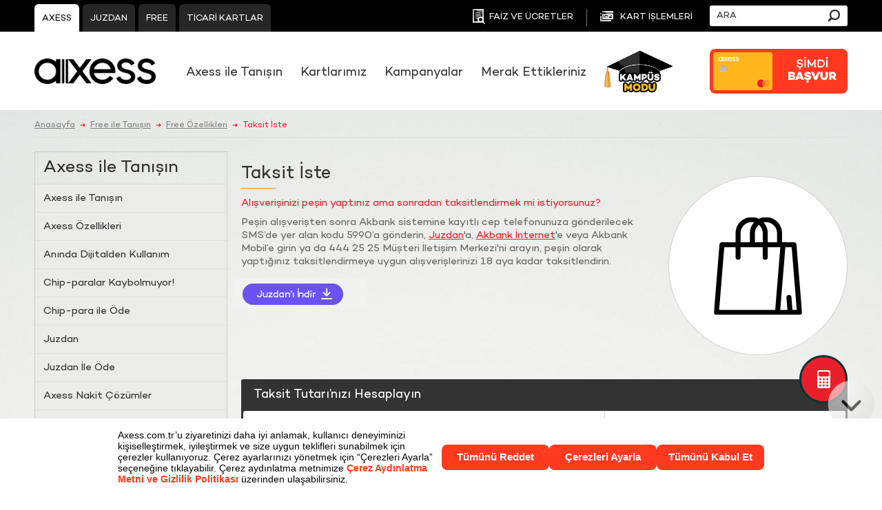

--- FILE ---
content_type: text/html; charset=utf-8
request_url: https://www.axess.com.tr/axess/sayfa/1/456/taksit-iste
body_size: 44444
content:

<!DOCTYPE HTML>
<!--[if lt IE 7 ]><html lang="en-US" class="ie ie6 lte9 lte8 lte7 no-js "><![endif]-->
<!--[if IE 7 ]><html lang="en-US" class="ie ie7 lte9 lte8 lte7 no-js "><![endif]-->
<!--[if IE 8 ]><html lang="en-US" class="ie ie8 lte9 lte8 no-js "><![endif]-->
<!--[if IE 9 ]><html lang="en-US" class="ie ie9 lte9 no-js "><![endif]-->
<!--[if (gt IE 9)|!(IE)]><!-->
<html class="unjs" xmlns="http://www.w3.org/1999/xhtml">
<!--<![endif]-->
<head id="header"><meta charset="utf-8" /><meta name="description" /><meta name="keywords" /><meta name="dcterms.rights" content="Axess - 2014" /><meta name="viewport" content="width=device-width" /><meta http-equiv="X-UA-Compatible" content="IE=edge" /><title>
	Taksit İste | Axess
</title><link rel="shortcut icon" type="image/x-icon" href="/assets/images/favicon.ico" /><meta name="apple-itunes-app" content="app-id=1270161188, affiliate-data=myAffiliateData, app-argument=https://app.adjust.com/edtp2ef" /><meta name="google-play-app" content="app-id=com.akbank.android.apps.axess" /><link rel="icon" type="image/ico" href="/assets/images/favicon.ico" /><link rel="stylesheet" type="text/css" href="/assets/styles/reset.css" /><link rel="stylesheet" type="text/css" href="/assets/styles/grid.css" /><link rel="stylesheet" type="text/css" href="/assets/styles/jquery.fancybox.css" /><link rel="stylesheet" type="text/css" href="/assets/styles/jquery.smartbanner.min.css" /><link rel="stylesheet" type="text/css" href="/assets/styles/axess.min.css?v=26102022" />
    <!--[if IE ]>
        <script type="text/javascript" src="/assets/scripts/html5.js"></script>
        <script type="text/javascript" src="/assets/scripts/selectivizr-min.js"></script>
        <script type="text/javascript" src="/assets/scripts/respond.min.js"></script>        
    <![endif]-->
    <!--[if IE 7 ]>
        <script type="text/javascript" src="/assets/scripts/json3.min.js"></script>
     <![endif]-->
    <!--[if lt IE 10 ]>
     <style >
     .santa, .present, #path { display:none; }
     </style>
     <![endif]-->

    
    <meta property="og:type" content="website" />
    <meta property="og:url" content="http://www.axess.com.tr/" />
    <meta property="og:site_name" content="Axess" />
    <meta property="og:image" content="http://www.axess.com.tr/Upload/siteImage/axess-anasayfa.jpg" />
    <meta property="og:title" content="Taksit İste" />
    <meta property="og:description" content="" />
    <link href="/assets/styles/owl.carousel.css" rel="stylesheet" />

    <!-- Google Tag Manager -->
    <script>(function (w, d, s, l, i) {
            w[l] = w[l] || []; w[l].push({
                'gtm.start':
                    new Date().getTime(), event: 'gtm.js'
            }); var f = d.getElementsByTagName(s)[0],
                j = d.createElement(s), dl = l != 'dataLayer' ? '&l=' + l : ''; j.async = true; j.src =
                    'https://www.googletagmanager.com/gtm.js?id=' + i + dl; f.parentNode.insertBefore(j, f);
        })(window, document, 'script', 'dataLayer', 'GTM-KN4BWJH');</script>
    <!-- End Google Tag Manager -->

<script src="https://bundles.efilli.com/axess.com.tr.prod.js"></script></head>
<body>
    <!-- Google Tag Manager (noscript) -->
    <noscript>
        <iframe src="https://www.googletagmanager.com/ns.html?id=GTM-KN4BWJH"
            height="0" width="0" style="display: none; visibility: hidden"></iframe>
    </noscript>
    <!-- End Google Tag Manager (noscript) -->

    <form method="post" action="./taksit-iste" onsubmit="javascript:return WebForm_OnSubmit();" id="form1">
<div class="aspNetHidden">
<input type="hidden" name="__EVENTTARGET" id="__EVENTTARGET" value="" />
<input type="hidden" name="__EVENTARGUMENT" id="__EVENTARGUMENT" value="" />
<input type="hidden" name="__VIEWSTATE" id="__VIEWSTATE" value="V2hK55fYN8UZdqln5f9guowPirndmSqxaIAAh4vFMjrlp8KpeVyOIoypZOLqrsTWrpqWT3pZjDUCLPVBSrKaUl6CZkty4vsdsCfERXyb6DKQc+xyyK1CKoJi/8ys71mwZGt+OvjnfKHKD0kKo0a1Z1Y4rfji4CTWl07W35R6QeasLHJ2qw4bYwODpHBPrIFzQQ7K/4/UdKmBmFOYGrw7HF72cNSDIFr1pM+D31VLfWWgF8GDLaeZb10z3gNbrH1lQ1WsOAi2FrM4OHLiB29+oIq2OEwe7KfIdXjzh9tzcQTdKzs+DIJs9KEmuwL1zrGOXRFlgND4a/Dj0LWNnwzACYFVtFE9P39c81VHXs+K53g/XOl7DSoqTyiY0UlQPJh0heAKsOoiBhh7gS4IcRD6a7BD0NnvxjF2pNtwHNLi/jfoLCVb61xoEPByvodn9Ph1UikiLE8Z5rW7juaMo2GQIev0xFj49FgD9MohsYn+E9+5yUIm/YWDqLzBzuxrnDrEUP7oEhagVCWPiM3t+aEq/fB+VgzB4AnuW5ybByJaKjPccqDxflkrsaso5dWI6B6Cmxm+5/Q7nfaReLiyQSm00miTxtmSXlmKozfoaDshfzMZwOPPGI3hSPPqh5qyXDn0vUkfqFT5d9Av8KyqdaDREd7NrGcKRfU1Ca/yDm8/1j87zS0Vm2NznJeoEQRg1DBVvk7jnTrI3itEU4pe75yQA0aCd7J12QxeE5OMx3OLoBGNFy0lzFPTEFmkeokM/FDQc76SLRjK/CpyRNJkP4T9OpKY3TKkVzEYTh/y1PC0E5Jo9v24Q0vk33BgJeRBe/HlKmHUH0rXmUBT/ezAOrcLVzve6O68TincyclBYmxjU6U+P4LZdRgsM4zwXQCoNWXi5kiYKN3wR7WoN38UwpGuDQLWqkzy25zeJ+Z+CHJf7y78MQIIq91VP3LI4zZJtfEZ8FypTjEEfod6YZULb5Yd66Sjka1lLcJSV1OvkGpaFnjXEyPiZKEVf73xostCiMw+ExUuI/dVAbFTbZ51wlWuR/mNL1L3/iL5o0e0ffhxWlRuRXo6ysMhHEpHKIw24YL3HE/y/zEcPJKIUnYjchjNdXLE275rrN0IHlBxnotgelZS/n5G7V79u2uOgQ8ebxylCp0DloH/9qV9u9kaiRBqBcKANAv3MsXK/ne3PFk9Kl4Um1wYmvy5zAW9pcZ8yiUB41eNxnPGa2b3Eb/bEP3Bun9tbSGFO0BDdFU+luUaMeApQNkEerrTVWp+8PXH+d2FFEoSxt0dlPZONP5G2dHyKc0mK+cQ2VU+g3/T4alZFqyIX/C90kb+Y0uNa5tupy9g81sdlGR+gzjdNpf+7Pam7FSCXExcyYrxUaU6s6PVqft9V+ikr5S3p9ogNxWaX5kfAP77ul6KjahS2/EjIC5hIIQUR72nr7c4jZ4ajERJew9jpAD17Ox7dJ/FDs56Rfd4NPcJ6CSFPLt7VJwdPvsanG7wZ58iPpO+gORSXqcduzjIPShJ1y9i0E+jViftqRHT0xqecgQV/Xn0fQqzAxFYD2O3aLaT9HQ6NxWQvFhCUzzVUj3ypKYdSQaHjs8gwnuE9WFC3sMoOKpuk8zGRwbeL7ao5RDmflyVjqzt9a9bgUtpVQvHuMQVi+s43MVo/MoXjmhUaYiU3MRVGdr+WD4IPS4c2mDcahNs7RRVAkVxUq7dww2mcna0dloc3XXhYrAQS5FZMfWj8x6QuFyNtNEbK2rdk1a7oQkLzRYqLP8ByDfTYQTEBEY/z+erozdy/f9YMumIvDOlv2WS0UvvahWNfYsYJNoklhPUSNn3UDFz7uAed9O+uO7LZSJDGr98tqK5RLBwgTYO3wVYtGLF0vFEOKxFblntnDv5QGcr4FcbloEKdyAnudKBdE6mXnWhrs3UMypLTsV++QSZ0LeIpAETy/keWHcqXvXXmSHa/wH6ENHwSxti5hUHjd9CqHMOtjI95549Qbil+vb9fDMUJqkB0KCjZ6Q06LT+bK8EWu+3Yv3obvYYaBcWvoAiwdhWDTDJ3KrF/H3hu/mkzVvJyr2iEJO9ElgqgsFrj18VbjnLJJDHKB6f7yOp0vYhPPhlf8Hc+76Bl8AVa1BASPiMuOI/+yMFglsp1/K5jQVNL0D5+1z1tLflzsvVmmBteTpXhZSVcW8Lek8AHTn2v7PqIgwaUPnInb4ZjZjmGZKbfyfehpiwqBxu14ifUDMMKtQCJlcGkuPGC8KXsxYx+c5zaqIDfP3nJH5eblR/+1xeKc0yIDBUDBCACMYSPJKK+5Patbj4/0SG65UehMwr5lC9RF4bK7dVFqVSkmcVOBKLukE6fl3nr+egxPYTZAylKPfu72X5qKtGr9I7koyOGNmRm3zzDzAzNCrXs7VhN9X/Dm1jO80gzMrcx7NBOS/J6q/wdGlls3bkzvORA6eLGtTHMHGdqQX2/0uHTnnzWq4kZjjhQDyw+ey5fhXHzwAwdFcpeystOzK//ZFg5wpMOuxlzDtqe7jXBmuXJgvgmmbcSYj6dZzPtgHwoqu8T3r/nzfnUQylxXir+r+HvPTfXylKOoSDFSH5W/8ppXxR5JZXvfcrEU2ABe2ZLp9sGc2K683kHOspTQWriIcZrhNcENDIOQGc7ypec/kZP/tveao+7t+Pxw9zI79Gpq+qgU0p58bgw6ydkPJ1N7orjLRRFBQT7GIxFBu5flkHSWeccJ65Kk2uNzWGFRYIPNubics4XGO5Ux7VklcL5P9xjfTrHa1HgNp3DAdGZdNTi2t/5l99A4/4yUeVD4QKYBB2oMC8cl9fBdRK6YUlQisS0GjpBDdf8U2nEJJGHVpuBXdZB+nxqelQxN05rvH3q1k8PYBbjognWkvF7AlUw6Ru+gq29MbDEHY2ZxZVVi3BFJTfv3QCgDzm4CFN01XtfyvzdTGqy/FRN+z8zoa/roUiWObSZRdevMbeqoWwUVTEKbx/WreVfTrlQmcZzwu4WLaODTpXKfPfx6xOLxHaOaX2Oga3dwEAEB2cvxxGp6pqcpRswfxmL3Ka6A4kIQ9fI8mMK8SxUmfX7anKBUzx8df376jFloH+5YOz1lQGbuUTsH0RTkVPWHVV17cDWir+FGEmYA7cSeOcXtG2petu/0Z+vkf7+IsC6wSUcfdyCIR8c7mSGE1nMFHoIF6wzeqgu0+tOWf5nVIBZNY9YCLNEJO6HsqKXMV/vzPSA6OmbsL3joayi9rtrSaQ7DrxzCkG1RIhtra/z+HvAg2ziADExlzEoKOQ2+htlxjGC7ZAimgA2vY+n588kiv8JeV554qj0M3fljFWaMdtUVS/eZ5XU7aloaAtihFAJ0PQvcst3s2bvVkFaGo1XGUIGbBGlsNSZBitS5p0tRMahX0MyKDxMSM/wQic2nQ1I6PgmvTomH02B/IaF2bxNdg8LUj5V1isTBOPTuq7X34Tba3EQgliHYpOWdsNkpFNqgyTYURgbwTwW5xyCqpDLJeww/2oLcO0SA3xrlK3IJh+nTgNOudTFbNuCW81EnuR8vNhhhOIx3LAbor3ZOa+O1p7QAmIah57m6X2xBep3F70s5onA2jUjKFjvwoExaBYqvWcYelEG2Veww7Fs1VUCZ646QK4SMG0mSghfCGPVQwi1SS1ANCqdlovqlPnsN4iPFFy9QzLgft/Cl+uDekkFJQaxO1HC4wSKrEd4rPMijl1kgpPZRJTcRJCaAmPRDq2tg0MjkB+s1+lGURCEjbE2NUmiZQMwm2hiGBkZbyYgqomkTEzo8LDBTWfyQO4pIdoGWxsD8QMbFTCEDUeJdWXcuS7UJ9jQrO+VmQmCr2vS3Hoz5avJ+MjetWnV3/+R61QyID3IlDTNocvlVkkyLCYlCMcJ8PqK34olJ9rY4QtgiqMYBHpiHR+82a4SWK6sqs+pug7O5qK6N297ICpepBP7/zECsnNVbLdmYjeJ7PWnezSJZ7vND6ieAXoMhiUanF7ILiu/8RL9O4FLYFXeete/YFSob0dHB8E2tkq8yzJJluG1b51Lp80Mi0ZLhkhqm/bzYXzfr/+ksbt1SNu/r8DmekgRI293b9lO6vdVfwCfM7dvDfrlnBAfwfxMKrqDEoE/9EE7BwNvG3tuTo3z+YtQ2gax21FPVMPX8/[base64]/nlpCnEpqQ7DcZeVDX9A+MmKMchpggS5cGfINvb5hdhl+jXCussyVAmeaLeAPKjw2S1p5/4oFSC7T9lQzb9mrkZ4lYeef60H1MniBb7WopjgMqeW7jOCCaN2mPeo/HR10T6MtWtNjpY4/NJ3ze5QCxmBfPlPddVS8uqSsL/hlRk0iLjl6kjDn3Uqt57ZlMZwUrTcCdZbpr9gIXn+EyRVHqU3lLY1FL9SoYhBXEVN2l830xPh854NOisM1VnxQly41O5n3Sya4dwy1QY9OqbgjfiXghBx6NRgzCoDSxkbbn4YELFIY54LbkUMtEdtMVWmrhFVg/2vMyH9Mc2IbMmaZmi+EwJl7h03Iywlm88OcxEe4e7BrlguV1moD8wIqolWc6U92PZC18m8UziWLpSWiKawCoIB/vchYeCfZcq0eH5dJBlqacecKjtRUHvrhKq2jy2BKUxj6eWYOFqvTGfFiQD+JchJGK6S9QLU2lYd4dJZKDelpc/Eq2UNqTfdPTrixYFdETgbUp84h/3zXv9YAwaypx+JsxKpRTk7DLRKJPgyZ6hFuhlDL5dkpMGOcfJBK/Dj/z7UKBC6qlRFVpQr11mfSpLrMTWiIl2ZGfXuoMOKnTnoOcSowvuUxGzuHTlRbECY5wiCQPpLlE610fap7HjSjkfuXiIs0kr2EnIxfGIn9q1f1kqHgXb2l1bMQvWF/N7TCx0XwAaawKqGDj3HDDmlj3nd2qrfPXKi8RowSwf+IoFYxC6Mv4Tx93o+nqJsWHSGCe7Emf4aee/GK7VAp7rWN0UfmNSpmg9GtiS/MK1/9UIi0wbZqmRtnvefueMKlCUX6EubV75y1vB8cSluCAOfrn8dSNLXKMYfbngJPMa5SqixI08en0zdgCXlyVFciD3uRH2sp2G4UZni58zkQgW0owx7+4wr4k0PBLeqWPT966gIHwRyPlQjqQrVH6ebvmp1JwfYtQIyKe/WUUGiCIjzY1slFKXpo7SK+oqFnFpGrc9VA8uqL3HW0FZBeCquRqi6Z2+lpNgx0u7Wc1Lk0eCIuCqhgfBDeMzRdvzGcV8dSSAzlmabAXCK1uRJZ9IGJ7xl6/QrsnsUommlMAYD0/ty+9ce11I4weoDUHhuCMzISgT09SLJ4mGng31uh7aesmf884LS5ngCm51yYh0s0TkzJ6AGx0pkT+jgEUwL1t63CRV42LqxGPXTHEnoe6AmhFYBmS5oKpGQ/iEz1CDCcgT1826AHJ5XRGk05Jt2Q2JeuAc12PuK6WYwxne4k3vyngpFTZt1TZqRvIliA+YdGrxD5Sagc8f1U3rRBa7gnZew72uK5s8vJz+rPzSeMLBjs3PjVPAZbdTEgre0uYyZh3VJxbFAOjeL37zFp7SatUB0rBTdVubQ078yCU5qqV+pOJXwjZWvoyCq3G/n7vkDUMOEvfOba4I8pO9XZf8e07k3KSteybXqldIW/sCAiHXQ8LYOeNaN7ZwJ2xuMEKVFVWRVxlN5X7LZmFLmYxp9i11tuKH9ONzjez3Amfi0JwNSJ7ge8X0vK1cZCaROT32VFRWcWb6YsCtTV33nneQmE5FxmvcxKur5/oJveGzRjyZLVFQEqPUBS+qImTbb9grcTUBz0pi7yqmK7k6VQPzLvmn0cfkXi4vm67yeW09T4Baq9IAf8EZoL073kuZXtPujx+HS/ZjfsrsberD2J5nFj3+yN/ZOtOjctxvNyQa5izTGmDceO/dwG+8VpjYf1e+ZyLJkceCLD+CIHxXTBBZxOusZjMZOWpbSuLQt8gYclR8L1DdV6Tx7YNfDJQciXHvEnACvY94+gXc+UzmstJei1k++GX76KvohNvVNpB3hn5devSn2X2cvSwppYUSH1TXcx02bMSrYrG3DJHduPZtGGMMHlKNC06DV+pgq9X2gu6AK/WuEFhXS/bPRazNxXyckq8Yu2Vhka148Q8V2o1Ewnt5YyEUX/JDK5lIU900QiYk8EGKGJgzy9/Ft2t5C3o/QzKS63KexpYEZ+cgJrM8fN3ops9d2wC3NCgW8Wczgt0lVEg8dQMaUn8COuqRrSFteju0g/5J5CUuCMu6fZZYRq55B5zVCxsGj9Uo8DuN60b4WIE3/[base64]/XudXX/m1lFFWGxDl+5ZJJKwW02BGbAGsEsVxZZhySkNBHNDogv23cA3+l9hxou4ONmLD5NSjS3xKfIodyIFM3cghWLotXa4wYSNpFUuk/19ttuJinsEHjmOo6PChqpQxkrtu+z5JuA1XKved8RwPszaJ4BPrjZNbM9nNzM5W3hlAn0a4cyPhSiYjufd5aITLqDA02k2Nbj1yAmR/whSvAIpKhP4Wyni8QVg/rSgh5TK3Xds89O5tEGv6vHhI8G718IK6RnGKMtDs90CcCjg2v+a4mKiHoOzKoVd09vm4e8uTsIebxp8fabNmDYJgd8ZqInfwC2sTvxt/vFyM7whfSRnNx3+a18Ba6Q/r99FwB2SuEB6RO5L8+XzWFP+IrmuG2zGQDr2O9PO+VmVpT62mDEQqRdZzVRKR3TWonWosnWut1WJhcpmeKD8/Z8CQwyAANw105jpTcLfgA5mq//hFnUWECzRT1cfeo+ojF+AFX9RP4C4VG9HkXSQ/MppQz83p7mKm67E1mt3VHLczqJH1IJMkarBFhcyfa/WBpjGz5u3EyI0PgGGBUlwIOeWnylgyPxx3q5Urzx4oEQsK/so6vl83WaDSSL+iP4uD2ZG2FIAipEc4DVtgmzubURE+mOgR4IcubeviLabIb33kYkaU3HTaIOOFe0mS4INiZ+joqGHQzsN3hYRAuGjQbWEXTVjnp7/op9WtTH+tFdqUf6BqPjigDaMZ5RfJPbM5yBnRfvwmxo/ko1/xhEaug+wTon/eLsvUDyE8EbZr5MRtUram+gxoifyttDMcItXm+8ycMN0oczmWaLPRCnGXF0Bvh0mk01SVUBhu4t0Wu+QC0LedIk6c34Xn2PXxNRTviZriVrtBZls+EMYW0LtVXaM1oHZTjARN6cjnegTTGn20UT4PmybA9aX/3aHSeIzlBPMrR702+Y9oF9yb/5ChM7NXI/vOakdGkoSiAGj25nc9SkSr/Z+I4GU89ORFeuB6lhtPx/blbfBS9R7c2ub0L11nZPDBK310mKaHsM1dM6FTuIkmh/dZxoAhL6i545EPJ/UWsS9/MLB4dXl1p74zyn9FiOItN57/TlohL36bk8y4vMLi9mbxmsxmpD+6t3K6jI7haMmJ7n1eeZ8J4YC0JHzUIpTJDM33YXKr0WgNacBVlrO3hzpVNpvSoO9rlgl7ESlhXk1Oyf/iCPWvyrW5LthlxaaFck9KNlOppxxdDpGwixG2ZLTdnjMWNmlZkaTB8wIkz4yk3BA6FDdczMLfWSL54hvqYckeg0eYbM+ybKym1f2xiYd5O53qfjQSiB5G+hqDEGYOiNic5rn88qbEYhjay6DTMTf5jTvJFdIpAX7CezSmahRhrMFK7i/05yIcxeRnmqt2QeTsvg344Cb/Q+I6w5UJzX4huE3ZYzQKIelz0hH4AxZnmKPTvXqtZR+BXpz9z/pYIFcMxmwnLWTUmZ7Av5tJrtoVGw+AqSQSTwP/ArYLZT8eIRH1SnrAUjwWcINQWGb4jSSi1BRzTbiGC4ntLEjGl6RGI/G9mmWPWJw4ibCT/uCecVWfNJgi/S2rr4Z3KJw8L8SWHw4H+WGYKfgHoFmb8HTbAQK3OKA1UY8jDfrvSDv4Y3eanhBr3ZWWDynWH+4aWNjDvsU8fE/cNIhomvoZJgsuE+AQgbtYNll6CPQ8EnGvLI4gtbKwuIyWjVPk4h1/DyuUcN7eaez6hwzsR4EX8b1k4lBH4wM40Vr+BHWCdELR/dVT2W6P3F+NSsvEnr0Kzx04VBtgHRwwwsS15todttBaNRZGH7aFMWMadGblctDxoCXPalD6pWlSjAoCEV7/ALsnxQDa8yPzxuBvV003VOGLME4c5nJ3glU1tP0MBntSUe7OD2VjbYYyQ6CHwmZcAQdCyILHONdPKohYdAk1uiBzswWU0PkSYNPrhPmJHoNTFDC1IJEx4Fj/DFbDSyvcDmFXr2SMGAGp/bWydLE2RN3kgRR3C3Rrc/tsBMyMr2mqC0kaU5j/YN63D7479uuyPlvesBfcOaXSHi/dJ3Ie8M2EgFCKUgF4rfApSrq7+K2xuYAlreth9xFyfpmiam3hTJEAyl5UQ/kHzsL3fFihQJe8k5Hi+iCS3Dg/tH3t3A3QaUdggOEPwCcontYNEGseTa35oxCvqUJsZP3Es773xVEv97m24X1Id1YPnCw7gg1B9C7oODEXBa7YLyZ0YDaMo0D1al6lxcfqIJMdBNTDG/NgxyCvxTbspCSBIho1+llopw0SwRPpz1PeVjeX87fNI08tqIvuawBhUemkSFYlNQF6FdUW4nX47JBKA3W7hpjaLpsTkK4KWHNgTTevQu3Q3OQlPH60UluN/gCE3K0MObTLh4j2sH0HSpaOMRwcsaccUUY2qo8Eca8L67X7mHKxVCQBaP0j/aYyeyenbONFJ9IKGfMRqNYi6OfT/tZKwePt2ZVuiIfOgtnXtYvW5+D4gVlK5jiAMB5Ok6BdhF8Z2ABbEF7vWuy14XjnNS4MQj4Ss3MV0IwIP6HmiToy5sKU2zt2YGsDqu0tEDi3XY/H6fvOkg8BZSDhCuOL1wSTKrlTVgQe3j5fijhKvXxkKHyMVx0x3CfEHs+sP9pTJhYZxA6JIqicK+Jmrnvs5ZylPLhBZcyGnAI0wDBllVRGEAHF5LYSJBYrZLzInXlqfPwA0QBZviRHPneC9KYecDYsgwp03Wa8aWj7BQXzBLRkg9gDQ/pszRMIdrI45wnUVmPT7v4ZiDpzBjZY57cFrMwFd3nbtMzcAw8grLP50hFJ36HwcTImTdQu3/P2V3TbsW8V22ygmeG4ovrFqg9AbTFaK0ybjxrJEcWvmqGSbHIYVIJHR79qZitNIBrkfADMpyjOYNiB1EkM7yHAfHqjFpP2pvUG3Rjy/rjvX48KpVa5rkGZh4/EsZ2iuUMPph0uME2w6cPtVYheo5vigZkOzfs6bWAR78YPziLreEs2DgAMQyEfNibnHdgTxA18yd2jbAyVdjzSjB2dY4C16+dRe9/6V7Qxd/a3R1ZVNpqrud+z7iC6enfniJfOH5L1WLY5bqWN/hqyYB10dpeOVy++/LwMqWdWFzZISFkzKl3zcrB70og3HYI0ty6CiAznLpKHLNOKv8BJ3K9TNwksHCqCN/GevPj1l1O6xGc/Mq0TyYUhuGwPQ+Lux2Rb1VsKU5+UFvOkRlu66uoth+rf06g2Cp7BiC4qX35UJ2Tn7BWfpP49uIA0FmGe+iNBNvjliH2Dv+mSmrYmGiXQZALGDAOPPGTGlcxDBphiT9MQYVWGvsmmsM7MTjGEqafteny/71Keuj9r7BEYTquEXaDlFn4KIZqy19bmx76dsbesqutqmSsSvvow24FgaSVweTf+mFFGhI5G0X4nhIREitV0V7yK5AWNtsyMZqSLg+EYCCkK6xmZb3SKrhxUpSmdaoNoqs4Y5rUG3IIbI9nK4QZmbcgVGm8h1BLf2xPUhspLn1UQcrjU9lbmiY6/wfF+uPbN9gh4AKIYrnE/ASqUjR6Kp8xpo5IMVAnFpS411b5T7RtUofEB9rpJHd9Han6JzkpR0squkak7Mqf6SKgBukMpxcmWdD82AAbg0I1fXRS0TrfeQ567nQyT2lPSsXWTQH8mMfNcOvlApI7jGfIaT9CgdL/7Yl/fISdnpw1/ZVIIYXgwaYA/4e8G/soppGmu4Rclc3BCQucNapAYaKH0PHPDcd78SG/dyLaSJ5C0StP7lSLNRPO+sahReL30bRid9zX8a61kDmO+DLNXESRJi9lgySh8/gk1hhM3vV+uj06Xf+lIbaOLrY4J85c1n7n2OTYqoAdR2BSPppWvxX1ac0KjIuy6l/8TVN0fNZ1T8I2tDv5dCe4GHdCpyc99L1A4HWsrKwB9w5xYUQTR4VicbHDjJQJNiPwg9rwm+ChSRAjiigyxlRN/pu1k9wJTfHDWmW04APSqgmMyA6WFNVyXiI+GTTTARc3s3zMPwUzZ1Ddl5zVFxVNDz2MI2ArnMt406errsdR3mZT6Afcaozto/5joMTlcGgdZbdwRvetAym08tajAkU8gDdCTJTAkDX4SAPcVPxvbcfVj4Ywo/+S5buSSBNgrfuwSlp+zwRD2CH3rrUei0wAhqwwjdyS7BsHGj8eZgsYf3FbeVwTEuCvQjJ26S75D3OW0tMwMoFpuZqGAvy9Q+UZWkLuNau0x+WWgPRJW4wldqYC5xacrr0xEHx/GWWpMnTHzQybSNnnePgDJ2tWUi0j7TN077HpgTrV5jUmyK2X6830w0EowyDFaX7p7K3wdcBnhb5NGkQymz4o64GeIM6Gz81vmuVOHBqdJ3WHwNoYn7ZP0FXo8nAXxES/y8ARUZauJruwPTOP164LgF9aiNWHnAO6CBguTUXBby0UzMzs0Hgk9F/HGp+7p7rIXPFanlOGYSD+igb6Tqxv13i6b/VIRdXaszVA0EYcnQD4VXueajzAUYpt0PAz75gWVXlzWCmV3Pb61cayd3JorIfxlr0JHhF/duwawa4KtoIThRLw8kb8C/1AAwt7TyoX+E5NTomo5yrBilBqRY+If5/S15mwJb6b6PHgjC0j4kgdZd5fXgUxGntQ+RD6yM1HVHDDhZ/E1iNgINiaxmGYpze/iLZ9UdY0VKDh04SdyI5FOt5SFXk2Ug9Mvvqg20a8ywGUpOU2ipAeQQgVPfw2pgr2winzBwQM+3lEMrKBfUyUZiIF+O9qShYdFp2Xe1sFVG1Nhm/TXS3qBN98DAbbtlvfqgwWnqctFPcJIwulRKcTLU8SvqSaT1bvKkotdqqGPPOZcCUFpP6QQem9KskFO7g87iO/[base64]/Q509g+nKRwoXzWlsJMvgNe28/fKsYpb9dZ4ocWpIV3sEupHXSwjyVcCnlviSxCp9z0T1VeCQRdC90jwjuKE13EGNaEI6NxCmJloFfMeRBOpt4F6sZukpXirdkD4//[base64]/8NmxeWEV/kWU6a3beErUaqHVi4cwDPzHlCE9Oh3ROT+PwrkRUHbVaYsyobIOO0L5jCplPv6/oa1KhmQSH6pWi98RvGWpJYVzkA4PNFoUYO5navL8B925k7jJeWOmav2mSQ4Rh4OqrFgPAZTijpmN16laVpaeNZ4zfJzwyvHyy/0MpB3q3DvTWJoZz+biGADN/nB5XFmBTc1e6zrsYibicR0UBoRnTblR6sy4A52b6lbxzFLF940s8KIyp2KaaHh9fefcWs5yrmKZsiEr85eKyAxdzLJrCsY0a+vBbU15jOjfZqMax+NG/330BRKK+xRmHKxFlDy2OrhYY0z2M5FhciOub93JYkpnz4CegB8GBXrFz08ooHGD10Xunw/rNqoaTqOmL2QKgny8YLtl/uZp5GAMhld3ZpjZCnpCxSUpyPdqSIWHiTbzJPYuugfsWbsdRu7xo6yCqUae2erxSpqz2D9MzG3j4ImL+h8W1hfR8vgfishJjumaGeGjK+PmBvDT+lrkjpOBA1pwr3UNhmm/j2bk9FDojSvlG714jtVCNQuW3qkFMrxkKe18o+7qEpUIEbq+ditl0ufcUcPvcQhfGeWl2gSAhxKup0f8+X23BsTljiTi50eHDpk3gAh64KgHba0rb6MmG5IeNHpiHNdKReqCC8dXmVPkPxDBX6yNGOUqKKwTRugL069mvX/BDs9/Z682563LW2UBbpesXsJ6WtHuJtK/invnmZlB/cRKBzynrNspXTHBmhhDGop49FBr5xMFM6eZvA4a1p/vk4Kdz7bQ7gg3RrVd/wS+Xwn2TalIUuT+iT73I4wCjtrCssaXzji1/+CtxCrMel7VFXUXjsdCdxv0mMNJ0WLM2ncSSrucUY24TsTrV7DHPI+QBKlHfezXueIp5Mm2q9AVVMj8Qd1jsH04LczN0piKx9PQWTi9Y4nFkQOhAjwffvK4Z4y3KdYJoan/9cQFle3xZB2pY1DuQAtYS6vmbVSYO+UaY7XFykCCMp6u98KOQCUbTQ+20MaHdJPnf0E+G2j3mggX7QM5MCvx3SrTxJ8V/3Pdf7OmdgpqbkacOhONOazQYq0SJ4xwA7Vz+eNcY9kNRSaHmwBWDsIXL/c91VbQ5f+i69dm+F3wYVITdVN0hzRSMDVSJuox8UBTt+XT/Vk60FrdRDqDjjeO/Rh6rloZ4rjplf4AdpVNDGQ2Kz7WJsAyvtrGJjqsFDHo6P/[base64]/28kjmSc6M49/snXmkvgdTIGo/l0JLv9g3KkGS25ULTezMkOfICNMxWNdm9C3hv/jrOLw8f/26RF5ime7K7JVroet5+Ha5EmSv9HFeYdETJ+FRtEZp09jM4XODlBfHmTjA+FE+XPIl6srvaKN1F3W5S1lBMKuK6BLiu9wFV306JneX/dHViRRbwsllSzEkW5US+bE2sPrObeKhAFXoN48IOoWmdqs6ZAdwAcDN4bNIs/2dSFG7qOjqTiOL9k/6PMR53BPNLKS+P3W3NjQHNWolbxqP8Xa34lnWckRh3qEqEWgNZ7Z8kuvPDTHQ7K1nhrzYkXNY8MsLtcZMiDdhTzG2+u3NZ4cFAr5ejggGD5lULyoHHGs+WhcMtwRd5NQPABFwfDkT+Gj1vJlpmt/hZfhRIqgBH1t3dl3vZlbWqbp8YIEWcRTeJmKqcNp4x2hRrKX9C+HwY2eBM74Rp/vTDIVJG8TxW9FSGn8SQYwLNlck181TPvBAGKb408h7y/hhNN4KXyiW6pzh4GN/6MokRimtCjMAsqFmbbh0yYzEtRT3lZzWDrDETR+Ciapao5b7fhMH2+iNZit8KG4nIYux9nqRfj+w5Ysvowrl0BAaJdMynr5S2EHt9xF7dAZ9YfXf/Ycc5D7GCStSIieQ4m0CkGA5Nb2rfDhzGuOQ0d48GwkANTaBcId2hMjkxoYob0IP4awXspSGxRZSo4imzj3atqDpNIVoKOWrMPFn4oDiVQrppg0DN0SMmNgl0C05+sbzXdhq5tahTcblih7ixP9I1WVC7IBRmRltNqdY/fdh9UuheJL34KtJFYshwxd/a48Tq/Avb8fqIypScHxO9AM+62xySz18QMkUjD82mkZQbqVkPfDXz2wBsqRh8yijK1uEZEvJsGkRZ0KA8QEKfcI9X+H1uHAV36jzLXIozPkKsAGGQ60lWvth/34KuX8pGsk2jpR0Zq8cIMS9fm2u4tyBoWoC/4KY890xD/DgRr77U7jrKI0BMaZZGfhnlDayEFawHyBOEz0jcNuCY5dXFwRJvIeFEMnOt+TtZOAIzrt1RkuPIirLNVB3iMhA7IDHo/FUV2DYnljWJ09yPU6hlUfVyCV+Qy585GEHyXKi9fP5BIit4wXXOyXDDz6WLu7y1IC3poE/I8bexSDmLIT0PACkY5Yy/4AGUG/KEu2xAP/sM5KmCzZ3XCN5wPnQOsaSa5agc2bbfeA8ViqG8HKQwgqBeu/fBXxeNTrEkVhbsifl2D9o0cf5+y5/Rc720eVSuP8v/q+Hvc6CQDQuvaKXgINYJQcrlB6WEP/Dm7gYJx5XnL4n44wiJK42nqV9099BMWnyjbcJyjJrUgcxdckfZfDQoFVvJDDZB7spOcee5GjESEfeiQtj597rad5jJIUnNO6986s+7XfzBLm0lkln0qQQ5cfIR2KL/t3z8iHSU7ik3bxP4XJ670Z37wE+ZeEKH3z5anx0m3y6HqCjrNxVvLid8vgjFfJDaMZ2Bc86JrBbLjSktn7Kj0q+PAuBr/tf7qbhN9fqATEeSQkiQzQ7jADLMYD48YNf+RfEmG8SDyU7ow4io6B/CUVjXitFPSmqHHNn6FeErSsz5g/57CPFvfppUonTtJ/Z/q8FvU6k7nrV3dI5eriMoqZ0pseYBOpAyF9Lx1I7LrjP+jyX926pcDt7Rvhu2t9Sfi/0x9MGSOPu6p9HFQDqd/DerPYWd1oYrKyoh+Pe/uA7JEqT8j35EMjZUTIHR3AysKOUZdySADBPAlRmO9G2St51VOTnABdCizPGMMSmf6qahz4iJCVuJMzrHmxE7LHA81G2SMBt2jkFpQ3i6Yjrr2zIYd1YQ7o1q7bvD0ApBsQzLvYQ4MMoUO/V1CjkF/Lz8Go7PmB9xA3zLvLFJ7JhZf9KAUvoxNnMsIcqIzxdjF5A/N9WfR2raodh8LDhxPcKi87NAyMI1u2PL+jTkqq1pwVtUYLbQWCTzlvlhCmgC29MWqlhk9CkHtV1d7kKT/RBVVP3Go/U+PU4fYc/ZNzzL0sXhxOikIFmGgT+WPA/q398adS6S1Zvhn5J+OGUaI+ofFKGdgcC/Glmgtia+pLACPcU3L4CSB6Gdk+t5vxXD1mqrqc14Qh+l49i2xrdIRWK/6mREC/hzETCUdqvkLNPwBqNx1AwUjTmjSXQCGBlIYmTsGnrvqdxRw/lQdNCdk2cy+AXvyQzS62UjCMfAruYAQv8XyZU+A4zlUzTfAYV7E/Bb/wjNAQxLzPEKpAPrJ1RvPgoCAp6vhV4PZTAswoHlPxg04aiUa6E9B2eGx2CCOf0UqwD/Nhzl2Mjxg/rKjqocFjDfsSUtx5esHEMlvu0TKQRvWwb+NXQpGFWNLWyTh+hMFPJuAunlo8Nfjunq93IWI5oNGIrL7iafbSttOOGOAKjbvqnanoXaSQFiybXbNBraWHzyTBhfVEqJYnMvPH17f+XbI/USPt5qq+0jLT7kkzQ3VaNWWJi9oPJL9UXpQEZO2pRag5Pf6AL17NkYCI6F6oeo6uDr6L7kr/6tzr4g9EM/[base64]/zsmZwowOUiGp9DqXnyQr+GoENap13ihusnPyU/pt+ToLE9Vm1wSnzuntOhvvhMWmx7af70EHWTXrUcDPrqB0pXfS61FrPjpEfHbr7nhcFb1p5nsrIuwkgZKzQUT+tUTkj1F4TeZG5WNZ6hv5wew1gLwUrYzjRy8clfUpordASzXi0wlG/+4A+x7u3nRtO6uEzpJeQbDx8plDm1R9VbsR6VmeaJ57LvlKFoG64dXbJgtFRJlxFAKCYA7wZ0oKrpDEevkkXIxtAWKsCw0K3sh4tCeYR2RZCVk4XSg8BhjBUIsxlEOnoY/Kl5cJcm83zrlyBW2xoRj8pb+oB8JAoLAB+bN0GuWDatBrFoUl2ju8K7OaUEoHMO79mVyFxsVMEyC7tJlfg9my7bso9bBGwfIa0r7YlyPM70A9zSO5YTnFWgj/8tOyc6+MS8ByNtLhdBYQ7pQ5m+ARMw/[base64]/fdlzLUgDh92mzGBtx0WwIcGIbTj4xwantUj+MwwMTn5/8dqWbq9ErOaghyIjpf1teX+NkScAoEAlf7efhXcYATNQ4l5rZ/kv/BWZmsEzCx56dF00yof76T3EOone6Lv/[base64]/4fVU0Mm4kzIc4GDxn25MCf25rel7KyD48PY94wha6HsytwpSk/CSSKjtfiylq5OWfrDFj6c6KALhdBUSdVDEGdULfiPLXeJmrVEPyyBCA/dviVwp4JIyTGiXmsQ5V+QsfT93T63uc9sMXkyy9W6tnHRvoq7Qt7Aek36C13dZjRfNqTIPbUopUeMnL6qUZMgskOg+dII8Egtqm7CLov0/3G/Vv8raXNertrkVNlk/TeqV2hR2cmV8d+6a6jzD0z03eQ3lgzWvzRxNoF/J7axutWAXAbtQKhlKOIQjk+sU9NbkT+uNGi+scE9f+/AueuKLpnTrPXQ6hNvX8EbFb1C5zqBsYbcpFl0b/VHku4QuQDVGVQJavxrm6s25Y4TjTBkNQazeLVBkDYq/wZzvfZKifjefvsw+vYHx0NtFRuoUdTp2M6/uI+TQRdpcgqd49BsYoQTAQiJoTyoD9L+cYX1eCYkBGXpiQQE0C7ry4vR3fqo4XXMEf8cqQqDhqHQbTb2tLvwBwZ73aCl4pYEscFlFcDwPn6d7rlK8gwVsciwjtpY6OyhSS0W7AC9KbsMkjR9mZkYBGphfXp9zUsD/9et5vhHDVKnDQnp/tpuL2+2Y0/lZCUsG95lxiuAdoAYtZ1PNui86LaTdFjpi8rZW0Chm1db7DO2re8WBmkWvdacG4wxUMCvMHfRMlVRzeDW6CLhBqfNBcxQRpK7nQuKv8YK5UbsXXzkgCEf/pF2w1u8AJj5Xo8jsHi21sQVJYAkzE64aEd7pHGa91MrFeToct0TfhBz/eWBAk2kxrKoM4fcF1SE5Fc6Lme3ATjn9BSpTje+L74OAdUIYxlZ1145zcrctC/gK9EZ5I8/o99zyLmkizviBnMGZ6HsZIlttn48+8ff/S+XGCkyxyZ1bLyhspLv2zkO7WC6D4XNsL/rJYxRbs6Ub/tdPVy0usXr7AsxOsuzHUzt2F7zS3xlvBEvN1l0zQe8FYm+Cc9aqKvhkDtqGArOnhhWQbrWePMwbfDkGZ0P6ofxDaC2bfaZUMW/LUTeeJR4AmeiWqmdGUzrSgusiq4QIRYbdIjpRkWetzSV1nQEiZH7lh32Ei7VLeXBGwZX8fKpijLd9TIPvncFzSwvn54A5J6x9VIZ/QqtFdUfv/jkL03Ho8OmIrc4y4mrx88+Ec1fHWYHxSMnjxXoCcVqKAAIrfRX5GhhV2e2Mi/Ny6e8RpGQL1DD6XoBaMCqq4aqgisO3nxFDJ7ajJiY5nTDnZr2DywHFpSNUFxTBouRdJmtFuj3gZTFZe8OsANa0vmhJq8aEaLw02I7U/OHtdJXfgG8KmGEW7c1Z1K20ytkplvRZ0DDvNuthZP6ceG/ydwJBa4hOa/[base64]/5XypJoXSamjG7Eeg+lH97FBA+iuw4NfAG37aPR055fwIhDtUPrU5UoRlqUrMftLaHDEh/qo1aDOS5Vgc9uRSbG35mylnsoPpF19uR+z/uTogHQp7qKMIqlOKBT1H80S7b25w46cNFtMu0kqp5Gwawl2KMWl5TxGBcB7Ur3l+GZaJ3Bisq/qXnt/uGvs6fP92VnYUDDSXsa+nvha6cfzyP2P13d62DlAAe9zA3+WbdfDFFCUyHzJj6mMRFXPYHFELMeFeffjRBXtG8UrbmrtauCvf9CNUpWyc65Zkf8/CCpMTKkNbf2QvTUPl02Z3GMhlSE4sMp6t0ztzaFGPASAQKa6naRd77xYdU5E/a/6Blr54ffH/yZLTwWZNWBAr/uwSkjXg3LICiCHGobb0qzrkM8ta3nWSJgRH3JNua5Uk6+UGeuH4ckOWAo+9TL3FQ4LUuSPE6u41fFuGu3DgPMhgFGmF3ibFyffBFFz7xPFgJXcgN34LJuMWXkgDJJkCo+N0xFGgRTdrFKvL8fDRnF1c+EhBUcOYdW/xgm+4urwjiX04XGNFezv2dVXupgu+F+OzKAv94iIL/ddTjLfG5tOJz1Z1cdq6+j9zEyhLBbIH9GHhgBQ4OW/CRAWGPVs7wS3J6ShJZZHOfsGC90yUdojm9pkJEibQIym/SjUZYyL1TTX7AdroUbDPYSl/dLdpdK4Un8ZdqaZGZbJ5WyOJshvomUtZkO9Q0WedQoRZG/jdD34IZsig1a+tGleWvHsWzKqv5FLfWJYKLKT7kaoUE0rRHzMH2znUBd4hmNO8pkA5fsYlewagKWF1PtyppZYBVegXzgR/vVVDOjxnTW37/KP144XZmJnwE+yeS0J3PR+IBBevrQMVR4EUPt9QSs/Xsa2j2YTpEl+a0zxtHfCiXaCSg/0e4eTPVY22J2hzjMgHA/s1tTDmFt7AMtzF6QFBW8FrJSHhNAmHPiP2y8o53WzlslvCTT3kk1PqRvwewhwKbw94jB2gKaxLG292YET5a+aW6Zr18KSTZhNlF0sVoU9oL2/UOtUzggMEiCvlnNnTjdOPjW64Hu8tTG5f0zwEhT5v1ztuWZs3xOxna8p7OPz6pHtwy8zGxsijzrlT856QYoERM75p2p9+lPhnWQyPPnuahBrZ1n/nkOupwOnl8cKqO3NYSeOrDdWS/N9eshhIk8WFrPVkfcFEAb5+jJvXjmd2HFmbtdQw1Vi7qsUKuM3B5N4f2X6bI+rwuTHzamaDwI2F/k0p7HI/NSqAQVn3E8Vt3Q7Y7WNh/fhdQk4Iu6sb9nhn5+bXkGDStfuWzZLxGHULoIW5vzEVXms0tfFzBkgtF/DliUikYH7xK4knXbZpR3VvlKZFOJibqK7M3KF39O9F2F7Zdoc1ANcNXKGfjB6BKfypNuS4nHMj5/R4aJxd4mdweiybfo4THx6em59amJNUR3H7NnYNWQHfxesfrlD3CAze/scilk7EYppNPuqtuNBh75toqLXOtxxbeMo11NOoBrDcboDaouweVvltuoBXx1vXwYQoFvqLrhQMQeD0rZ28Qi0UWunAgND7tTIg0255fYkGCzwEmM2bwBaqDA/3w4uR4l5AM+dj/qJnmgH+1ypSTQsCW7Qcj6IihSvU8hRzO3+beAcOLpR3t0eqBH103OKeUmQJGHSmGf4o2hRaZqkcir8w=" />
</div>

<script type="text/javascript">
//<![CDATA[
var theForm = document.forms['form1'];
if (!theForm) {
    theForm = document.form1;
}
function __doPostBack(eventTarget, eventArgument) {
    if (!theForm.onsubmit || (theForm.onsubmit() != false)) {
        theForm.__EVENTTARGET.value = eventTarget;
        theForm.__EVENTARGUMENT.value = eventArgument;
        theForm.submit();
    }
}
//]]>
</script>


<script src="/WebResource.axd?d=6FU4tApRIKpYbEyhMcEC1k0J_mGxVeqEAbVsgc0Cp9WZwn6SnLDUHkfNpEohsKqb_LzkhQKlzIIM8aAYiuoT58eQn9FR7Dwon2QWDHiA2FU1&amp;t=638568712745067788" type="text/javascript"></script>


<script src="/WebResource.axd?d=[base64]&amp;t=636591628978476713" type="text/javascript"></script>
<script src="/ScriptResource.axd?d=wCbbw08QOjDgok43HUQK-mAdviYa6rZcugmrjsy5YpA_hVG3Bg7EN9SsvnI6z3zGkoi2JIc0zPBvEVC_hU_6y3ixAzflsQ1UNfHXYAL07DR4iIpH3lHT55sS8nRAuWQDCBWk6knWMEaJgM18WD6aPMT0coBaGvedUl8zFdRrbPk1&amp;t=7266186d" type="text/javascript"></script>
<script src="/ScriptResource.axd?d=8cGJvZrH8Z2wtzJP9aHFOLOsHSXytm3JobKEbnuZaCzCuwIDIqsaSWLXGKbPsLCBydOt0pLkZUhWhwDsTjZV-PUQep1z8a3D9MxspKQkgg-QIEKPQvLWLjVC2kCX4kU7aff4mGKCHs1n5zHEuXIPw_WplZoaNMsgS_cH2UfE_4E1&amp;t=ffffffffc820c398" type="text/javascript"></script>
<script src="/ScriptResource.axd?d=vcnYtHkNa9t-ZZPVkszadoSbBwJ6yHLhrfW_uR1tMZBBLPasj9lDvkb0Znin5553honqaoxgqpyD-rFBpLxn3nXmGIMyajIvodih0qwrVz_wVbavHKherVcUOxkgl0TKK2xhLKLlODHRIdnFF7ns5LrcBpd6Xg0cQLbVHNHEHU-Zx97FAPpI5BmsyTUPmvYd0&amp;t=ffffffffc820c398" type="text/javascript"></script>
<script src="/ScriptResource.axd?d=[base64]&amp;t=52433576" type="text/javascript"></script>
<script type="text/javascript">
//<![CDATA[
function WebForm_OnSubmit() {
if (typeof(ValidatorOnSubmit) == "function" && ValidatorOnSubmit() == false) return false;
return true;
}
//]]>
</script>

<div class="aspNetHidden">

	<input type="hidden" name="__VIEWSTATEGENERATOR" id="__VIEWSTATEGENERATOR" value="58E61966" />
	<input type="hidden" name="__VIEWSTATEENCRYPTED" id="__VIEWSTATEENCRYPTED" value="" />
	<input type="hidden" name="__EVENTVALIDATION" id="__EVENTVALIDATION" value="ec39uDjA2wlY9i2OF9afCn/bUo7nKTCmdEDXbfpMJs6BRhIalAhikPnOozzGc2YOI+VrSvzzbGRM5cYafNfxnL0cXTSAe9WmOqq+bXmk6q2SgORArdxV1QMwZqyL746WF5owaW9zCjuaFczX7/d4lQ==" />
</div>
        <div class="mainContainer">
            
<div class="header">
    <div class="topHeader">
        <div class="container-12">
            <div class="grid-5">
                <ul class="topButtons">
                    <li><a href="/" class="selected">AXESS</a> </li>
                    <li><a href="http://www.axess.com.tr/axess-mobil">JUZDAN</a> </li>
                    <li><a href="http://www.kartfree.com">FREE</a> </li>
                    <li><a href="/ticarikartlar">TİCARİ KARTLAR</a> </li>
                </ul>
            </div>
            <div class="grid-7">
                <div class="topSearch">
                    <input name="ctl00$AxessHeader1$axessheaderSearch" type="text" id="axessheaderSearch" data-holder="ARA" /><span id="AxessHeader1_axessheaderSearch_Validation" style="display:none;"></span>
                    <a href="javascript:;" class="axesssearchButton searchButton">Ara</a>
                </div>
                <ul class="topLinks">
                    <li><a href="/axess/sayfa/1/321/faiz-ve-ucretler"><i class="iconF"></i>FAİZ VE ÜCRETLER</a></li>
                    <li><a href="https://webapp.akbank.com/AxessMobil/uygulama_gonder.aspx" class="fancybox-iframe-link" data-fancybox-type="iframe" mobil-href="https://app.adjust.com/ncjodu?campaign=axess&adgroup=website&creative=Kartislemleributon"><i class="creditCartIcon"></i>KART
                        İŞLEMLERİ</a></li>
                </ul>
            </div>
        </div>
    </div>
    <div class="container-12">
        <div class="grid-12">
            <div class="bottomHeader">
                <h1 class="logo">
                    <a href="/axess">
                        <img src="/assets/images/axess-logo.png" alt="Axess" />
                    </a></h1>
                <div class="mainMenuWrapper">
                    <ul class="mainMenu">
                        
                                <li><a class=""
                                    target="_self"
                                    href="/axess/sayfa/1/457/axess-ile-tanisin">
                                    Axess ile Tanışın</a></li>
                            
                                <li><a class=""
                                    target="_self"
                                    href="/axess/kartlarimiz/1/383/kartlar">
                                    Kartlarımız</a></li>
                            
                                <li><a class=""
                                    target=""
                                    href="/axess/kampanya/8/393/kampanyalar">
                                    Kampanyalar</a></li>
                            
                                <li><a class=""
                                    target="_self"
                                    href="/axess/sayfa/1/330/sikca-sorulan-sorular">
                                    Merak Ettikleriniz</a></li>
                            
                        <li class="kampus-modu"><a class="" target="_self" href="/axess/kampanya/8/3470/kampus-modu">Kampüs Modu<img src="/assets/images/kampus-modu-icon-01.png" alt="Kampüs Modu"</a></li>
                    </ul>
                </div>
                <a href="/axess/hemen-basvur" class="basvur"><span class="imageArea"><span class="imgWrapper">
                    <img src="/assets/images/credit_card_new.png" alt="" class="front" />
                    <img src="/assets/images/credit_card_new.png" alt="" class="back" />
                </span></span><span class="text">
                    <img src="/assets/images/simdi-basvur-yazi.png" alt="Şimdi Başvur" />
                </span></a>

                 <a href="/axess/hemen-basvur" class="basvur-mobile">
                    <span class="basvur-text">
                        <img src="/assets/images/hemen-basvur-yatay-text.png" alt="Şimdi Başvur">
                    </span>
                </a>

                <a href="javascript:;" class="mobilMenu">Menu</a>
            </div>
        </div>
    </div>
</div>

            <div class="pageMiddleArea">
                
    <style>
        .lp-video {
            display: block;
            margin: 40px 0;
        }

            .lp-video .lp-slider {
                display: block;
                text-align: center;
            }

                .lp-video .lp-slider .video {
                    display: block;
                    padding: 5px;
                    background: #333333;
                    border-radius: 4px;
                    transition: background .3s;
                    -webkit-transition: background .3s;
                    -moz-transition: background .3s;
                    -o-transition: background .3s; /*width: 300px;height: 215px;*/
                }

                    .lp-video .lp-slider .video .video-img {
                        display: block;
                        position: relative;
                    }

                        .lp-video .lp-slider .video .video-img img {
                            opacity: .3;
                            transition: opacity .3s;
                            -webkit-transition: opacity .3s;
                            -moz-transition: opacity .3s;
                            -o-transition: opacity .3s;
                            width: 100%
                        }

                        .lp-video .lp-slider .video .video-img .play-btn {
                            display: block;
                            width: 60px;
                            height: 60px;
                            background: rgba(255,255,255,.8);
                            position: absolute;
                            left: 50%;
                            top: 50%;
                            transform: translate(-50%,-50%);
                            -webkit-transform: translate(-50%,-50%);
                            -moz-transform: translate(-50%,-50%);
                            -o-transform: translate(-50%,-50%);
                            border-radius: 50%;
                            -webkit-border-radius: 50%;
                        }

                            .lp-video .lp-slider .video .video-img .play-btn em {
                                display: block;
                                width: 0;
                                height: 0;
                                border-top: 7px solid transparent;
                                border-bottom: 7px solid transparent;
                                border-left: 7px solid #000000;
                                position: absolute;
                                left: 50%;
                                top: 50%;
                                transform: translate(-50%,-50%);
                                -webkit-transform: translate(-50%,-50%);
                                -moz-transform: translate(-50%,-50%);
                                -o-transform: translate(-50%,-50%);
                            }

                    .lp-video .lp-slider .video .video-title {
                        display: block;
                        height: 55px;
                        text-align: left;
                        color: #979797;
                        padding: 15px 5px 10px;
                        font-size: 15px;
                        line-height: 18px;
                        transition: color .3s;
                        -webkit-transition: color .3s;
                        -moz-transition: color .3s;
                        -o-transition: color .3s;
                    }

                    .lp-video .lp-slider .video a {
                        text-decoration: none;
                    }

                    .lp-video .lp-slider .video:hover {
                        background: #fcc32f;
                    }

                        .lp-video .lp-slider .video:hover .video-title {
                            color: #000000;
                        }

                        .lp-video .lp-slider .video:hover .video-img img {
                            opacity: 1;
                        }

                        .lp-video .lp-slider .video:hover .video-img .play-btn {
                            background: #f9bf00;
                        }

                            .lp-video .lp-slider .video:hover .video-img .play-btn i {
                                border-left-color: #FFFFFF;
                            }

            .lp-video .owl-nav.disabled {
                display: none;
            }

            .lp-video .owl-dots {
                display: block;
                margin: 30px 0 0;
                position: relative;
                text-align: center;
            }

                .lp-video .owl-dots .owl-dot {
                    display: inline-block;
                    margin: 0 5px;
                }

                    .lp-video .owl-dots .owl-dot span {
                        display: block;
                        width: 9px;
                        height: 9px;
                        border-radius: 50%;
                        -webkit-border-radius: 50%;
                        background: #c6cac8;
                        transition: background .3s;
                        -webkit-transition: background .3s;
                        -moz-transition: background .3s;
                        -o-transition: background .3s;
                    }

                    .lp-video .owl-dots .owl-dot.active span {
                        background: #000000;
                    }

        .lp-video-box {
            display: block;
            max-width: calc(100% - 20px);
            padding: 30px;
            background: #FFFFFF;
            border-radius: 20px;
        }

            .lp-video-box h2 {
                font-family: NeoSansRegular,Serif;
                font-weight: 400;
                font-size: 26px;
                line-height: 36px;
                margin: 0 0 30px 0;
                color: #333;
                position: relative;
            }

                .lp-video-box h2::after {
                    content: "";
                    display: block;
                    margin: 26px 0 0 0;
                    width: 50px;
                    height: 1px;
                    background: #ff9e15;
                }

        .fancybox-close {
            right: 0;
            top: -30px;
            width: 30px;
            height: 30px;
            background: url(/assets/images/video-close-icon.png) no-repeat center center;
        }

        .youtube-embed {
            position: relative;
            padding-bottom: 56.25%;
            padding-top: 30px;
            height: 0;
            overflow: hidden;
            margin: 0 0 20px;
        }

            .youtube-embed iframe,
            .youtube-embed object,
            .youtube-embed embed {
                position: absolute;
                top: 0;
                left: 0;
                width: 100%;
                height: 100%;
            }

        .cmsContent .newCalculator.eftHavaleBox .slideRow .slideInput.krediMiktari {
            width: 100%;
            box-sizing: border-box;
            height: 37px;
            margin: 0 0 0 0;
        }

        .cmsContent .newCalculator.eftHavaleBox .slideRow .selectBox {
            width: 47%;
            margin: 15px 1.5% 0;
            box-sizing: border-box;
            float: left;
        }

        .cmsContent .newCalculator.eftHavaleBox .slideRow .selectWrap {
            margin: 0;
            width: 100%;
        }

        .cmsContent .newCalculator.eftHavaleBox .slideRow .selectBox .text {
            width: 100%;
            float: left;
            height: 19px;
            font-size: 15px;
            line-height: 19px;
            color: #0C0C1E;
            margin: 0 0 5px 0;
        }

        .cmsContent .newCalculator.eftHavaleBox .slideZone {
            height: auto;
            width: 65%;
        }

        .cmsContent .newCalculator.eftHavaleBox .slideRow {
            height: auto;
            padding: 15px 15px 15px 15px;
        }

        .cmsContent .newCalculator.eftHavaleBox .loanInfo {
            height: auto;
            border-bottom: 0;
            border-right: 0;
            width: 34%;
        }

            .cmsContent .newCalculator.eftHavaleBox .loanInfo .textType01 {
                width: 100%;
                padding: 45px 0 0 0;
                font-weight: 500;
            }

                .cmsContent .newCalculator.eftHavaleBox .loanInfo .textType01 .islemUcreti {
                    width: 100%;
                    float: left;
                    font-size: 30px;
                    font-weight: bold;
                    margin: 10px 0 0 0;
                    color: #333333;
                }

                    .cmsContent .newCalculator.eftHavaleBox .loanInfo .textType01 .islemUcreti em {
                        font-style: normal;
                    }

        @media only screen and (max-width: 719px) {
            .cmsContent .newCalculator.eftHavaleBox .slideRow .selectBox{width:100%; margin:15px 0 0 0;}
        }
    </style>
    <div class="contentPage">
        <div class="container-12">
            <div class="grid-12">
                <ul class="breadcrumb"><li><a href="/axess">Anasayfa<span>&#10140;</span></a></li><li ><a href="/free/sayfa/1/353/free-ile-tanisin" target="_self" id="pageLink" runat="server">Free ile Tanışın<span>&#10140;</span></a></li><li ><a href="/free/sayfa/1/456/taksit-iste" target="" id="pageLink" runat="server">Free Özellikleri<span>&#10140;</span></a></li><li><a href="javascript:;">Taksit İste</a></li></ul>
<input type="hidden" name="name" value="Taksit İste" id="PageName" />

            </div>
        </div>
        <div class="container-12 pTop20">
            
<div class="grid-3">
    <div class="leftsideBar">
        <h2>
            Axess ile Tanışın</h2>
        <ul class="leftMenu">
            
                    <li>
                        <div>
                            <a class="" target="_self"
                                href="/axess/sayfa/1/457/axess-ile-tanisin">
                                Axess ile Tanışın</a>
                        </div>
                        
                    </li>
                
                    <li>
                        <div>
                            <a class="" target="_self"
                                href="/axess/sayfa/1/299/taksit-iste">
                                Axess Özellikleri</a>
                        </div>
                        
                                <ul>
                            
                                <li><a class="" target="_self"
                                    href="/axess/sayfa/1/299/axess-taksit-iste">
                                    Taksit İste</a> </li>
                            
                                <li><a class="" target="_self"
                                    href="/axess/sayfa/1/7682/talimatli-taksit-iste">
                                    Talimatlı Taksit İste</a> </li>
                            
                                <li><a class="" target="_self"
                                    href="/axess/sayfa/1/291/erteleme-iste">
                                    Erteleme İste</a> </li>
                            
                                <li><a class="" target="_self"
                                    href="/axess/sayfa/1/3528/ek-taksit">
                                    Ek Taksit</a> </li>
                            
                                <li><a class="" target="_self"
                                    href="/axess/sayfa/1/1807/ekstre-boldur">
                                    Ekstre Böldür</a> </li>
                            
                                <li><a class="" target="_self"
                                    href="/axess/sayfa/1/6274/mobil-odeme">
                                    Mobil Ödeme</a> </li>
                            
                                <li><a class="" target="_self"
                                    href="/axess/sayfa/1/7358/3d-secure-juzdan-onay">
                                    3D Secure Juzdan Onay</a> </li>
                            
                                <li><a class="" target="_self"
                                    href="/axess/sayfa/1/294/hesaplara-erisim">
                                    Hesaplara Erişim</a> </li>
                            
                                <li><a class="" target="_self"
                                    href="/axess/sayfa/1/288/dijital-ekstre">
                                    Dijital Ekstre</a> </li>
                            
                                <li><a class="" target="_self"
                                    href="/axess/sayfa/1/8922/dijital-slip">
                                    Dijital Slip</a> </li>
                            
                                <li><a class="" target="_self"
                                    href="/axess/sayfa/1/287/axess-doviz-ekstre">
                                    Döviz Ekstre</a> </li>
                            
                                <li><a class="" target="_self"
                                    href="/axess/sayfa/1/297/axess-limit-artisi">
                                    Limit Artışı</a> </li>
                            
                                <li><a class="" target="_self"
                                    href="/axess/sayfa/1/289/eft-havale">
                                    EFT / Havale</a> </li>
                            
                                <li><a class="" target="_self"
                                    href="/axess/sayfa/1/293/axess-fatura-odeme">
                                    Fatura Ödeme</a> </li>
                            
                                <li><a class="" target="_self"
                                    href="/axess/sayfa/1/298/sgk-prim-odeme">
                                    SGK Prim Ödeme</a> </li>
                            
                                <li><a class="" target="_self"
                                    href="/axess/sayfa/1/465/temassiz-odeme">
                                    Temassız Ödeme</a> </li>
                            
                                <li><a class="" target="_self"
                                    href="/axess/sayfa/1/3572/aninda-kart">
                                    Anında Kart</a> </li>
                            
                                <li><a class="" target="_self"
                                    href="/axess/sayfa/1/7479/abonelik-yonetimi">
                                    Abonelik Yönetimi</a> </li>
                            
                                </ul>
                    </li>
                
                    <li>
                        <div>
                            <a class="" target="_self"
                                href="/axess/sayfa/1/6282/aninda-dijitalden-kullanim">
                                Anında Dijitalden Kullanım</a>
                        </div>
                        
                    </li>
                
                    <li>
                        <div>
                            <a class="" target="_self"
                                href="/axess/sayfa/1/5038/chip-paralar-kaybolmuyor">
                                Chip-paralar Kaybolmuyor!</a>
                        </div>
                        
                    </li>
                
                    <li>
                        <div>
                            <a class="" target="_self"
                                href="/axess/sayfa/1/7466/chip-para-ile-ode">
                                Chip-para ile Öde</a>
                        </div>
                        
                    </li>
                
                    <li>
                        <div>
                            <a class="" target="_self"
                                href="/axess/sayfa/1/2364/juzdan">
                                Juzdan</a>
                        </div>
                        
                    </li>
                
                    <li>
                        <div>
                            <a class="" target="_self"
                                href="/axess/sayfa/1/7437/juzdan-ile-ode">
                                Juzdan İle Öde</a>
                        </div>
                        
                    </li>
                
                    <li>
                        <div>
                            <a class="" target="_self"
                                href="/axess/sayfa/1/303/taksitli-avans">
                                Axess Nakit Çözümler</a>
                        </div>
                        
                                <ul>
                            
                                <li><a class="" target="_self"
                                    href="/axess/sayfa/1/303/axess-taksitli-avans">
                                    Taksitli Avans</a> </li>
                            
                                <li><a class="" target="_self"
                                    href="/axess/sayfa/1/306/axess-nakit-avans">
                                    Nakit Avans</a> </li>
                            
                                <li><a class="" target="_self"
                                    href="/axess/sayfa/1/307/axess-taksitli-borc-transferi">
                                    Taksitli Borç Transferi</a> </li>
                            
                                </ul>
                    </li>
                
                    <li>
                        <div>
                            <a class="" target="_self"
                                href="/axess/sayfa/1/501/fatura-odeme-talimati">
                                Axess Talimatları</a>
                        </div>
                        
                                <ul>
                            
                                <li><a class="" target="_self"
                                    href="/axess/sayfa/1/501/fatura-odeme-talimati">
                                    Fatura Ödeme Talimatı</a> </li>
                            
                                <li><a class="" target="_self"
                                    href="/axess/sayfa/1/500/eft--havale-talimati">
                                    EFT / Havale Talimatı</a> </li>
                            
                                <li><a class="" target="_self"
                                    href="/axess/sayfa/1/471/SGK-Prim-odemeleri">
                                    SGK Prim Ödemeleri</a> </li>
                            
                                <li><a class="" target="_self"
                                    href="/axess/sayfa/1/292/esnek-birikim-hesabi">
                                    Esnek Birikim Hesabı</a> </li>
                            
                                <li><a class="" target="_self"
                                    href="/axess/sayfa/1/296/axess-karttan-fon-alimi">
                                    Karttan Fon Alımı</a> </li>
                            
                                <li><a class="" target="_self"
                                    href="/axess/sayfa/1/499/duzenli-limit-artis-talimati">
                                    Düzenli Limit Artış Talimatı</a> </li>
                            
                                </ul>
                    </li>
                
                    <li>
                        <div>
                            <a class="" target="_self"
                                href="/axess/sayfa/1/286/bodycard-kart-guvenlik-paketi">
                                Sigortalar</a>
                        </div>
                        
                                <ul>
                            
                                <li><a class="" target="_self"
                                    href="/axess/sayfa/1/286/bodycard-kart-guvenlik-sigortasi">
                                    Bodycard Kart Güvenlik Sigortası</a> </li>
                            
                                <li><a class="" target="_self"
                                    href="/axess/sayfa/1/295/kredi-karti-issizlik-sigortasi">
                                    Kredi Kartı İşsizlik Sigortası</a> </li>
                            
                                </ul>
                    </li>
                
        </ul>
    </div>
    <div class="leftMenuMobile">
        <div class='selectWrap'>
            <select class="customSelect">
                <option value="#">Menü</option>
            </select>
        </div>
    </div>
    <div id="ContentPlaceHolder1_AxessLeftMenu1_divBanner" class="leftBannerArea">
       
    </div>
</div>

            <div class="grid-9">
                <h3 id="ContentPlaceHolder1_pageTitle" class="pageTitle">
                    Taksit İste
                    <span class="line"></span>
                </h3>
                <div class="cmsContent clearfix">
                    <img alt="" src="/Upload/Free_ile_tanisin/taksit-iste23.png" style="float: right; margin: -30px 0px 35px 35px;" />
<h4>Alışverişinizi peşin yaptınız ama sonradan taksitlendirmek mi istiyorsunuz?</h4>
<p>Peşin alışverişten sonra  Akbank sistemine kayıtlı cep telefonunuza g&ouml;nderilecek SMS&rsquo;de yer alan kodu 5990&rsquo;a g&ouml;nderin, <a href="https://qw3y.tr.adj.st?adj_t=121cp30n&amp;adj_campaign=axessozellikleri&amp;adj_adgroup=taksitiste&amp;adj_fallback=https%3A%2F%2Fwww.akbank.com%2Fbasvuru%2Fjuzdan%2F%23">Juzdan</a>'a, <a href="http://www.akbank.com/tr-tr/Akbank-Direkt/Sayfalar/Akbank-Direkt-Internet-Bireysel.aspx" target="_blank">Akbank İnternet</a>'e veya Akbank Mobil&rsquo;e girin ya da 444 25 25 M&uuml;şteri İletişim Merkezi'ni arayın, peşin olarak yaptığınız taksitlendirmeye uygun alışverişlerinizi 18 aya kadar taksitlendirin.</p>
<a href="https://qw3y.tr.adj.st?adj_t=121cp30n&amp;adj_campaign=axessozellikleri&amp;adj_adgroup=taksitiste&amp;adj_fallback=https%3A%2F%2Fwww.akbank.com%2Fbasvuru%2Fjuzdan%2F%23" target="_blank" style="margin-left: -12px;"><img src="/Upload/UyeIsYerleri/2019-12-04_18h26_44.png" alt="Juzdan İndir" /></a>
<div class="newCalculator ATK" data-minmonth="2" data-maxmonth="18" data-startmonth="18" data-mincredit="50" data-maxcredit="9999999999" data-startcredit="2000" data-interestrate="3.50" data-interestrate2="4.00" data-interestrate3="4.50" data-bsmv="15" data-kkdf="15" data-islemorani="0" data-sigortaorani="0" data-slidestep="50" data-monthstep="1">
<h3>
Taksit Tutarı&rsquo;nızı Hesaplayın</h3>
<div class="icon">
&nbsp;</div>
<div class="slideZoneWrapper">
<div class="slideZone">
<div class="slideRow">
<div class="slideLabel">
Tutar
</div>
<input type="text" class="slideInput" />
</div>
<div class="slideRow">
<div class="slideLabel">
Son Kesilen Hesap <br />
&Ouml;zeti D&ouml;nem Borcu</div>
<input type="text" class="slideInputEkstre" />
</div>
<div class="slideRow">
<div class="slideTxt">
<span class="left">Vade</span> <span class="aySayisi"></span>
</div>
<div class="slideBar">
<div class="vadeSlide">
&nbsp;</div>
</div>
</div>
</div>
<div class="loanInfo">
<div class="textType01">
Aylık Taksit Tutarı</div>
<div class="textType02">
<span class="taksitMiktari"></span>
</div>
<div class="textType03">
*Aylık Akdi Faiz Oranı: %<span class="faizMiktari"> </span>
</div>
<div style="display: none;">
<span class="islemUcreti"></span>
</div>
</div>
</div>
<div class="planBtn">
<a href="javascript:;">&Ouml;deme Planı </a>
</div>
<div class="planTableArea">
<div class="tableWrapper">
</div>
</div>
</div>
<em style="font-size: 12px;">* Aylık taksit tutarına KKDF ve BSMV dahildir.<br />
* İşlemle ilgili hesaplamalar, işlemin yapıldığı g&uuml;n ile ilk taksitin yansıdığı hesap &ouml;zetinin son &ouml;deme tarihi arasında 30 g&uuml;n olduğu varsayımıyla yapılmaktadır. Bu nedenle, her bir kart i&ccedil;in işlemin yapıldığı g&uuml;n hesaplanan ger&ccedil;ek &ouml;deme tutarlarıyla bu sayfada belirtilen tutarlar arasında k&uuml;&ccedil;&uuml;k farklılıklar olabilir. Nihai geri &ouml;deme planı kullanımınız esnasında oluşturulacaktır.<br />
*Uygulanacak aylık azami akdi faiz oranı; son kesilen hesap &ouml;zeti bor&ccedil; tutarına g&ouml;re, TCMB tarafından aylık olarak a&ccedil;ıklanan referans faiz oranına bağlı olacak şekilde belirlenmektedir.</em><br />
<br />
<div class="accordion">
<div class="accordionTitle">
<h3>
Detaylar</h3>
</div>
<div class="accordionContent">
<ul>
    <li>Axess &uuml;ye işyeri olsun olmasın, 50 TL ve &uuml;zeri peşin alışverişlerinizi hesap kesim tarihinden &ouml;nce,
    <ul style="margin-bottom: 0px;">
        <li>Juzdan'a giriş yaptıktan sonra <strong>Kartlar&gt;D&ouml;nem İ&ccedil;i&gt;Taksit/Erteleme İste </strong>adımından,</li>
        <li>Akbank İnternet&rsquo;e giriş yaptıktan sonra<strong> Kartlarım &gt; Taksit/Erteleme İste</strong> adımından,</li>
        <li>Akbank Mobil&rsquo;e giriş yaptıktan sonra <strong>Kredi Kartı İşlemleri &gt;Taksit/Erteleme İste adımından, </strong></li>
        <li>444 25 25 M&uuml;şteri İletişim Merkezini arayarak taksitlendirebilirsiniz.</li>
    </ul>
    </li>
    <li>Taksit İste hizmetinden &uuml;cret alınmamaktadır.</li>
    <li>Taksit İste'den sadece TL harcamalarınız i&ccedil;in yararlanabilirsiniz.</li>
    <li>Ekstre asgari borcunun son &ouml;deme tarihine kadar hi&ccedil; &ouml;denmemesi veya kısmi &ouml;denmesi durumunda , son &ouml;deme tarihinden bor&ccedil; kapanana kadar &ouml;denmemiş asgari tutar &uuml;zerinden gecikme faiz oranı ve asgari tutarı aşan anapara tutarı &uuml;zerinden akdi faiz oranı işletilecektir.</li>
    <li>Taksit İste işlemlerinde vadesi gelmemiş bir veya birden &ccedil;ok taksit &ouml;demesinde bulunulabilir veya bor&ccedil;ların tamamı erken &ouml;denebilir. Bu durumda erken &ouml;denen miktara ve g&uuml;n sayısına g&ouml;re faiz ve diğer maliyet unsurlarına ilişkin indirim yapılır. Erken &ouml;deme i&ccedil;in Akbank Şube'leri veya M&uuml;şteri İletişim Merkezi kanallarından erken/kısmi &ouml;deme işlemine ilişkin ayrıca talimat verilmesi gerekir.</li>
    <li>Daha &ouml;nceden taksit yapılmış bir işlem veya Erteleme İste hizmeti ile ertelenmiş bir işlem i&ccedil;in Taksit İste yapılamaz.</li>
    <li>Taksit İste talebinizi hesap kesim tarihine kadar iptal edebilirsiniz. Bu durumda t&uuml;m faiz iade edilir. Hesap kesim tarihinden sonra yapılan iptal taleplerinizde Erken Kapama işlemi yapılacaktır.</li>
    <li>Taksit İste&rsquo;ye konu harcama işleminin &uuml;ye işyerinden iptal edilmesi halinde Taksit İste işlemleri otomatik iptal olmamaktadır. İşlem iptalleri ve erken &ouml;demeleri i&ccedil;in 444 25 25 M&uuml;şteri İletişim Merkezi'ne ayrıca bilgi ve talimat vermesi gerekmektedir. Aksi takdirde, Taksit İste taksitleri vade tarihlerinde kredi kartı ekstresine yansıtılmaya devam edecektir.
    </li>
    <li>İşlemle ilgili hesaplamalar, işlemin yapıldığı g&uuml;n ile ilk taksitin yansıdığı hesap &ouml;zetinin son &ouml;deme tarihi arasında 30 g&uuml;n olduğu varsayımıyla yapılmaktadır. Bu nedenle, her bir kart i&ccedil;in işlemin yapıldığı g&uuml;n hesaplanan ger&ccedil;ek &ouml;deme tutarlarıyla bu sayfada belirtilen tutarlar arasında k&uuml;&ccedil;&uuml;k farklılıklar olabilir.</li>
    <li>Taksit İste/Ek Taksit/ Erteleme İste işlemi eğitim, sağlık, kamu ve sigorta sekt&ouml;rlerinde yapılabilmektedir.</li>
    <li>Talimatlı Fatura &ouml;deme işlemlerine Taksit İste yapılamamaktadır.</li>
    <li>Alışverişten sonra Akbank sistemine kayıtlı cep telefonunuza g&ouml;nderilecek SMS&rsquo;de yer alan kodu 5990&rsquo;a g&ouml;nderin, Juzdan&rsquo;a, Akbank İnternet&rsquo;e veya Akbank Mobil&rsquo;e girin ya da 444 25 25 M&uuml;şteri İletişim Merkezi&rsquo;ni arayın, peşin olarak aldığınız taksitlendirmeye uygun alışverişlerinizi sonradan 18 aya kadar taksitlendirin.
    </li>
    <li>Bu işlemlerin t&uuml;m bekleyen taksitlerinin &ouml;demeleri tamamlanıncaya kadar Hesap Kesim Tarihinde değişiklik yapılamamaktadır.</li>
    <li>Uygulanacak aylık azami akdi faiz oranı; son kesilen hesap &ouml;zeti bor&ccedil; tutarına g&ouml;re, TCMB tarafından aylık olarak a&ccedil;ıklanan referans faiz oranına bağlı olacak şekilde belirlenmektedir. </li>
    <li>Alışverişin ger&ccedil;ekleştirildiği iş yerinin sistemde kayıtlı sekt&ouml;r bilgisinin doğru olmasının sorumluluğu iş yerine aittir.</li>
</ul>
</div>
</div>                    
                </div>
                
            </div>
            
        </div>
        <div class="socialBottom">
            <ul>
                <li><a href="https://www.facebook.com/axess" class="facebook" target="_blank"></a></li>
                <li><a href="https://twitter.com/AxessCard" class="twitter" target="_blank"></a></li>
                <li><a href="https://www.instagram.com/Axess/" class="instagram" target="_blank"></a></li>
            </ul>
        </div>
        
        
    </div>
    <div style="display: none;">
        <div class="lp-video-box" id="lp-video-box">
        </div>
    </div>
    

            </div>
            <div class="footerWrap">
                <script type="text/javascript">
//<![CDATA[
Sys.WebForms.PageRequestManager._initialize('ctl00$AxessFooter1$ScriptManager1', 'form1', [], [], [], 90, 'ctl00');
//]]>
</script>

<div class="footerLinks">
    <div class="container-12">
        
                <div class="grid-2i">
                    <h2>
                        Axess ile Tanışın<span
                            class="line"></span></h2>
                    
                            <ul>
                        
                            <li ><a target=""
                                href="/axess/sayfa/1/457/axess-ile-tanisin">
                                Axess ile Tanışın</a></li>
                        
                            <li ><a target="_self"
                                href="/axess/sayfa/1/299/taksit-iste">
                                Axess Özellikleri</a></li>
                        
                            <li ><a target=""
                                href="/axess/sayfa/1/6282/aninda-dijitalden-kullanim">
                                Anında Dijitalden Kullanım</a></li>
                        
                            <li ><a target=""
                                href="/axess/sayfa/1/5038/chip-paralar-kaybolmuyor">
                                Chip-paralar Kaybolmuyor!</a></li>
                        
                            <li ><a target=""
                                href="/axess/sayfa/1/7466/chip-para-ile-ode">
                                Chip-para ile Öde</a></li>
                        
                            <li ><a target=""
                                href="/axess/sayfa/1/2364/juzdan">
                                Juzdan</a></li>
                        
                            <li ><a target=""
                                href="/axess/sayfa/1/7437/juzdan-ile-ode">
                                Juzdan İle Öde</a></li>
                        
                            <li ><a target="_self"
                                href="/axess/sayfa/1/303/taksitli-avans">
                                Axess Nakit Çözümler</a></li>
                        
                            <li ><a target="_self"
                                href="/axess/sayfa/1/501/fatura-odeme-talimati">
                                Axess Talimatları</a></li>
                        
                            <li ><a target="_self"
                                href="/axess/sayfa/1/286/bodycard-kart-guvenlik-paketi">
                                Sigortalar</a></li>
                        
                            </ul>
                </div>
            
                <div class="grid-2i">
                    <h2>
                        Kartlarımız<span
                            class="line"></span></h2>
                    
                            <ul>
                        
                            <li ><a target=""
                                href="/axess/sayfa/1/384/axess">
                                Axess</a></li>
                        
                            <li ><a target=""
                                href="/axess/sayfa/1/8943/axess-troy">
                                Axess Troy</a></li>
                        
                            <li ><a target=""
                                href="/axess/sayfa/1/385/axess-gold">
                                Axess Gold</a></li>
                        
                            <li ><a target=""
                                href="/axess/sayfa/1/386/axess-platinum">
                                Axess Platinum</a></li>
                        
                            <li ><a target=""
                                href="/axess/sayfa/1/387/axess-ogrenci-karti">
                                Axess Öğrenci Kartı</a></li>
                        
                            <li ><a target=""
                                href="/axess/sayfa/1/388/axess-ek-kart">
                                Axess Ek Kart</a></li>
                        
                            <li ><a target=""
                                href="/axess/sayfa/1/389/axess-sanal-kart">
                                Axess Sanal Kart</a></li>
                        
                            <li ><a target=""
                                href="/axess/sayfa/1/460/axess-business">
                                Axess Business</a></li>
                        
                            <li ><a target=""
                                href="/axess/sayfa/1/392/axess-kobi">
                                Axess KOBİ</a></li>
                        
                            </ul>
                </div>
            
                <div class="grid-2i">
                    <h2>
                        Kampanyalar<span
                            class="line"></span></h2>
                    
                            <ul>
                        
                            <li style='display:none;'><a target=""
                                href="/axess/kampanya/8/396/genel-kampanyalar">
                                Genel Kampanyalar</a></li>
                        
                            <li ><a target=""
                                href="/axess/kampanya/8/2360/juzdana-ozel">
                                Juzdan&#8217;a Özel</a></li>
                        
                            <li ><a target=""
                                href="/axess/kampanya/8/3470/ogrenci-karti">
                                Öğrenci Kartı</a></li>
                        
                            <li ><a target=""
                                href="/axess/kampanya/8/3646/zubizu-kampanyalari">
                                ZUBİZU Kampanyaları</a></li>
                        
                            <li ><a target=""
                                href="/axess/kampanya/8/9034/egitim-kampanyalari">
                                Eğitim Kampanyaları</a></li>
                        
                            <li ><a target=""
                                href="/axess/kampanya/8/8983/troy-kampanyalari">
                                Troy Kampanyaları</a></li>
                        
                            <li ><a target=""
                                href="/axess/kampanya/8/3403/chip-para-kampanyalari">
                                Chip-para Kampanyaları</a></li>
                        
                            <li ><a target=""
                                href="/axess/kampanya/8/3404/taksit-kampanyalari">
                                Taksit Kampanyaları</a></li>
                        
                            <li ><a target=""
                                href="/axess/kampanya/8/3405/indirim-kampanyalari">
                                İndirim Kampanyaları</a></li>
                        
                            <li ><a target=""
                                href="/axess/kampanya/8/397/gida--market--restoran">
                                Gıda / Market / Restoran</a></li>
                        
                            <li ><a target=""
                                href="/axess/kampanya/8/398/akaryakit--otomotiv">
                                Akaryakıt / Otomotiv</a></li>
                        
                            <li ><a target=""
                                href="/axess/kampanya/8/399/giyim--kozmetik--aksesuar">
                                Giyim / Kozmetik / Aksesuar</a></li>
                        
                            <li ><a target=""
                                href="/axess/kampanya/8/405/elektronik--iletisim">
                                Elektronik / İletişim</a></li>
                        
                            <li ><a target=""
                                href="/axess/kampanya/8/400/ev--mobilya--beyaz-esya">
                                Ev / Mobilya / Beyaz Eşya</a></li>
                        
                            <li ><a target=""
                                href="/axess/kampanya/8/401/turizm--seyahat">
                                Turizm / Seyahat</a></li>
                        
                            <li ><a target=""
                                href="/axess/kampanya/8/394/online-alisveris--eglence">
                                Online Alışveriş / Eğlence</a></li>
                        
                            <li ><a target=""
                                href="/axess/kampanya/8/403/sigorta--saglik--egitim">
                                Sigorta / Sağlık / Eğitim</a></li>
                        
                            <li ><a target=""
                                href="/axess/kampanya/8/402/yurt-disi-kampanyalari">
                                Yurt dışı Kampanyaları</a></li>
                        
                            <li ><a target=""
                                href="/axess/kampanya/8/773/nakit-ihtiyaclar">
                                Nakit İhtiyaçlar</a></li>
                        
                            <li style='display:none;'><a target=""
                                href="/axess/kampanya/8/774/diger">
                                Diğer</a></li>
                        
                            <li style='display:none;'><a target=""
                                href="/axess/kampanya/8/407/biten-kampanyalar">
                                Biten Kampanyalar</a></li>
                        
                            <li ><a target=""
                                href="/axess/kampanya/8/11422/market-firsatlari">
                                Market Fırsatları</a></li>
                        
                            </ul>
                </div>
            
                <div class="grid-2i">
                    <h2>
                        Merak Ettikleriniz<span
                            class="line"></span></h2>
                    
                            <ul>
                        
                            <li ><a target=""
                                href="/axess/sayfa/1/330/sikca-sorulan-sorular">
                                Sıkça Sorulan Sorular</a></li>
                        
                            <li ><a target=""
                                href="/axess/sayfa/1/331/basvurum-nerede">
                                Başvurum Nerede?</a></li>
                        
                            <li ><a target=""
                                href="/axess/sayfa/1/319/kart-sifresi-al">
                                Kart Şifresi Al</a></li>
                        
                            <li ><a target=""
                                href="/axess/sayfa/1/321/kart-faiz-ve-ucretler">
                                Faiz ve Ücretler</a></li>
                        
                            <li ><a target=""
                                href="/axess/sayfa/1/322/axess-limitler">
                                Limitler</a></li>
                        
                            <li ><a target="_self"
                                href="/axess/sayfa/1/326/sifreli-alisveris">
                                Güvenli Alışveriş</a></li>
                        
                            <li ><a target=""
                                href="/axess/sayfa/1/678/axess-kredi-karti-sozlesmesi">
                                Axess Kredi Kartı Sözleşmesi</a></li>
                        
                            <li ><a target=""
                                href="/axess/sayfa/1/784/hesap-ozeti-aciklamalari">
                                Hesap Özeti Açıklamaları</a></li>
                        
                            <li ><a target=""
                                href="/axess/sayfa/1/2134/e-mail-toplama-ve-gonderim-ilkeleri">
                                E-mail Toplama ve Gönderim İlkeleri</a></li>
                        
                            <li ><a target=""
                                href="/axess/sayfa/1/2187/cerez-aydinlatma-metni-ve-gizlilik-politikasi">
                                Çerez Aydınlatma Metni ve Gizlilik Politikası</a></li>
                        
                            <li ><a target="_blank"
                                href="https://www.akbank.com/tr-tr/genel/Sayfalar/kisisel-verilerin-korunmasi-kanunu.aspx">
                                Kişisel Verilerin Korunması</a></li>
                        
                            <li ><a target="_blank"
                                href="https://www.akbank.com/tr-tr/genel/Sayfalar/Bize-Ulasin.aspx">
                                Bize Ulaşın</a></li>
                        
                            </ul>
                </div>
            
                <div class="grid-2i">
                    <h2>Sosyal Medya <span class="line"></span></h2>
                    <ul class="socialFooter">
                        <li><a href="https://www.instagram.com/Axess/" class="instagram" target="_blank"></a></li>
                        <li><a href="https://www.tiktok.com/@axess" class="tiktok" target="_blank"></a></li>
                        <li><a href="https://twitter.com/AxessCard" class="twitter" target="_blank"></a></li>
                        <li><a href="https://www.facebook.com/axess" class="facebook" target="_blank"></a></li>
                    </ul>
                </div>
            
    </div>
</div>
<div class="footerBand">
    <div class="container-12">
        <div class="grid-12">
            <a href="http://www.akbank.com/" target="_blank" class="akbankLogo"></a>
        </div>
    </div>
</div>
<div class="footerBottom">
    <div class="container-12">
        <div class="grid-4">
            <a href="/axess/sayfa/1/2255/axess-ile-internetten-guvenli-alisveris">
                <img src="/assets/images/guvenli-alisveris.png" alt="" /></a>
        </div>
        <div class="grid-4">
            <ul>
                <li>
                    <a target='_self' href='#'></a></li>
                <li>
                    <a target='_self' href='#'></a></li>
            </ul>
        </div>
        <div class="grid-4">
            <span class="copyText">Her hakkı Akbank T.A.Ş.’ye aittir. Copyright &copy; 2023</span>
        </div>
    </div>
</div>

            </div>
        </div>
    
<script type="text/javascript">
//<![CDATA[
var Page_Validators =  new Array(document.getElementById("AxessHeader1_axessheaderSearch_Validation"));
//]]>
</script>

<script type="text/javascript">
//<![CDATA[
var AxessHeader1_axessheaderSearch_Validation = document.all ? document.all["AxessHeader1_axessheaderSearch_Validation"] : document.getElementById("AxessHeader1_axessheaderSearch_Validation");
AxessHeader1_axessheaderSearch_Validation.controltovalidate = "axessheaderSearch";
AxessHeader1_axessheaderSearch_Validation.display = "None";
AxessHeader1_axessheaderSearch_Validation.evaluationfunction = "CustomValidatorEvaluateIsValid";
AxessHeader1_axessheaderSearch_Validation.clientvalidationfunction = "ValidateRequired";
AxessHeader1_axessheaderSearch_Validation.validateemptytext = "true";
AxessHeader1_axessheaderSearch_Validation.DnbErrorMessage = "Lütfen Arama Giriniz.";
AxessHeader1_axessheaderSearch_Validation.DnbErrorMessageIfEmpty = "";
AxessHeader1_axessheaderSearch_Validation.DnbMinLength = "1";
AxessHeader1_axessheaderSearch_Validation.DnbMaxLength = "0";
AxessHeader1_axessheaderSearch_Validation.dnbValidationMessageType = "InPlace";
AxessHeader1_axessheaderSearch_Validation.textBoxClientId = "axessheaderSearch";
AxessHeader1_axessheaderSearch_Validation.textBoxErrorCssClass = "error";
AxessHeader1_axessheaderSearch_Validation.dnbEnableValidateSqlInjection = "True";
AxessHeader1_axessheaderSearch_Validation.dnbInvalidMessageOfSqlInjection = "Girdiğiniz bilgi riskli kelime içermektedir. Lütfen farklı bir kelimeyle giriş yapmayı deneyiniz.";
AxessHeader1_axessheaderSearch_Validation.dnbEnableValidateXssInjection = "True";
AxessHeader1_axessheaderSearch_Validation.dnbInvalidMessageOfXssInjection = "Girdiğiniz bilgi riskli kelime içermektedir. Lütfen farklı kelimeyle giriş yapmayı deneyiniz.";
AxessHeader1_axessheaderSearch_Validation.dnbValidationType = "Required";
AxessHeader1_axessheaderSearch_Validation.dnbCustomMinLength = "";
AxessHeader1_axessheaderSearch_Validation.dnbCustomMaxLength = "";
AxessHeader1_axessheaderSearch_Validation.dnbPriceThousandDividerChar = "";
AxessHeader1_axessheaderSearch_Validation.dnbPriceDigitDividerChar = "";
AxessHeader1_axessheaderSearch_Validation.dnbPriceDigitCounts = "";
//]]>
</script>


<script type="text/javascript">
//<![CDATA[

var Page_ValidationActive = false;
if (typeof(ValidatorOnLoad) == "function") {
    ValidatorOnLoad();
}

function ValidatorOnSubmit() {
    if (Page_ValidationActive) {
        return ValidatorCommonOnSubmit();
    }
    else {
        return true;
    }
}
        Sys.Application.add_init(function() {
    $create(DNB.Framework.CustomControl.Web.UI.TextBoxControl, {"_ErrorCssClass":"error","_OnkeyPressValidateType":"Default","_PriceDigitDividerChar":",","_PriceThousandDividerChar":"","_ValidateEmptyText":"True","_ValidationMessageType":"InPlace","_ValidationType":"Required"}, null, null, $get("axessheaderSearch"));
});

document.getElementById('AxessHeader1_axessheaderSearch_Validation').dispose = function() {
    Array.remove(Page_Validators, document.getElementById('AxessHeader1_axessheaderSearch_Validation'));
}
//]]>
</script>
</form>

    
    <script type="text/javascript" src="/assets/scripts/jquery-3.7.1.min.js"></script>
    <script type="text/javascript" src="/assets/scripts/jquery-ui.min.1.13.3.js"></script>
    <script type="text/javascript" src="/assets/scripts/jquery.ui.touch-punch.min.js"></script>
    <script type="text/javascript" src="/assets/scripts/jquery.touchSwipe.min.js"></script>
    <script type="text/javascript" src="/assets/scripts/jquery.ezmark.min.js"></script>
    <script type="text/javascript" src="/assets/scripts/jquery.fancybox.pack.js"></script>
    <script type="text/javascript" src="/assets/scripts/jquery.boutique.min.js"></script>
    <script type="text/javascript" src="/assets/scripts/jquery.waterwheelCarousel.min.js"></script>
    <script type="text/javascript" src="/assets/scripts/Injection.js"></script>
    <script type="text/javascript" src="/assets/scripts/owl.carousel.min.js"></script>
    <script type="text/javascript" src="/assets/scripts/jquery.smartbanner.min.js"></script>
    <script type="text/javascript" src="/assets/scripts/maskinput.js"></script>
    
    <script type="text/javascript">

        $(function () {
            if ($(".lp-slider.owl-carousel1").length > 0) {
                var _lpcarousel = $(".lp-slider.owl-carousel1");
                var _videolength = _lpcarousel.find(".video").length > 4;
                _lpcarousel.owlCarousel({
                    loop: _videolength,
                    dots: _videolength,
                    nav: false,
                    items: 3,
                    autoplay: true,
                    autoplayTimeout: 7000,
                    smartSpeed: 700,
                    margin: 20,
                    responsive: {
                        0: {
                            items: 1
                        },
                        768: {
                            items: 2
                        },
                        959: {
                            items: 2
                        },
                        1200: {

                        }
                    }
                });
                _lpcarousel.trigger('refresh.owl.carousel');
            }

            $(document).on("click", ".lp-slider .video > a", function (e) {
                var _hrefmp4 = $(this).data("hrefmp4");
                var _hrefwebm = $(this).data("hrefwebm");
                var _hrefogg = $(this).data("hrefogg");
                var _title = $(this).find(".video-title").text();
                var _videohtml = '<h2>' + _title + '</h2>' + '<video width="100%" height="100%" controls  autoplay><source src="/assets/images/videos/mp4/' + _hrefmp4 + '" type="video/mp4"></video>';
                $("#lp-video-box").html(_videohtml);
                $.fancybox.open([{ href: '#lp-video-box' }], {
                    padding: 0,
                    openEffect: 'elastic',
                    openSpeed: 150,
                    closeEffect: 'elastic',
                    closeSpeed: 150,
                    closeBtn: true,
                    beforeShow: function () {
                        $('.lp-video-box video').addClass('videoActive');
                    },
                    afterClose: function () {
                        $('video.videoActive')[0].pause();
                        $('.lp-video-box').removeClass('videoActive');
                    },
                    helpers: {
                        overlay: {
                            locked: false
                        }
                    }
                });
            });

        });

        function facebookshare(title, url, summary, image) {
            title = encodeURIComponent(title);
            summary = encodeURIComponent(summary);
            image = encodeURIComponent(image);
            url = encodeURIComponent(url);
            var x = screen.width / 2 - 700 / 2;
            var y = screen.height / 2 - 450 / 2;
            window.open("http://www.facebook.com/sharer.php?s=100&p[title]=" + title + "&p[url]=" + url + "&p[summary]=" + summary + "&p[images][0]=" + image + "", 'sharer', 'toolbar=0,status=0,width=620,height=280,left=' + x + ',top=' + y);
        }

        function twittershare(text, url) {
            text = encodeURIComponent(text);
            url = encodeURIComponent(url);
            var x = screen.width / 2 - 700 / 2;
            var y = screen.height / 2 - 450 / 2;
            window.open("https://twitter.com/intent/tweet?url=" + url, 'twitter', 'toolbar=0,status=0,width=500,height=400,left=' + x + ',top=' + y);
        }
        var _CampaingId = '456';
        $(document).ready(function () {
            $(".campaignOpen").click(function (e) {
                $(".campaignFormWrap").show();
            });

            $(".runpixelcode").click(function () {
                if (_CampaingId == "2021") {
                    pixelcode('AxessBesTaksitBasvuru');
                } else if (_CampaingId == "2025") {
                    pixelcode('AxessYirmiBesChipBasvuru');
                } else if (_CampaingId == "2023") {
                    pixelcode('AxessOtuzChipBasvuru');
                } else if (_CampaingId == "2309") {
                    pixelcode('AxessBesTaksitFirsatBasvuru');
                } else if (_CampaingId == "2328") {
                    pixelcode('AxessYuzelliChipFirsatBasvuru');
                }
            });

            $(".campaingDetailSocialBtn .facebook").click(function () {
                var pageUrl = document.URL;
                var pageTitle = $("h2.pageTitle").text().trim();
                var pageSummary = "";
                if ($(".cmsContent p").length > 0) {
                    pageSummary = $(".cmsContent p").text().trim();
                }
                var pageImage = $(".campaingDetailImage img").attr("src");
                facebookshare(pageTitle, pageUrl, pageSummary, pageImage);
            });
            $(".campaingDetailSocialBtn .twitter").click(function () {
                var pageTitle = $("h2.pageTitle").text().trim();
                if (!window.location.origin) {
                    window.location.origin = window.location.protocol + "//" + window.location.hostname + (window.location.port ? ':' + window.location.port : '');
                }
                var pageUrl = window.location.origin + window.location.pathname;
                twittershare(pageTitle, pageUrl);
            });
            RefreshFormCapthca();
            $(".closeModal").click(function () {
                $("#formModal").hide();
            });

            if (getParameterByName("kayitform") != "" && getParameterByName("kayitform") != null && getParameterByName("kayitform") != undefined) {
                if ($(".campaignJoinBtn") != null && $(".campaignJoinBtn") != undefined) {
                    $(".campaignFormWrap").show();
                }
            }

        });

        var guid = function () {
            function S4() {
                return (((1 + Math.random()) * 0x10000) | 0).toString(16).substring(1);
            }
            guidValue = (S4() + S4() + "-" + S4() + "-4" + S4().substr(0, 3) + "-" + S4() + "-" + S4() + S4() + S4()).toLowerCase();
            return guidValue;
        };
        function RefreshFormCapthca() {
            $("#txtSecureCodeCamp").val("");
            $("#imgCapthcaForm").attr("src", "/ajax/Captcha.ashx?_=" + guid());
            //          var _img = document.getElementById("imgCapthcaForm");
            //          _img.setAttribute('src', '/ajax/Captcha.aspx?ID='+ guid());


        }

        function SendTax100IsValid() {
            var html = "";
            var retval = true;
            var mobil = $(".txtMobilCamp").val();
            var securecode = $("#txtSecureCodeCamp").val();


            if (mobil == '' || mobil == null || mobil == undefined) {
                html = "Telefon alanı Boş ya da Hatalı.";
                $(".txtMobilCamp").addClass("error");
                retval = false;
            }
            if (securecode == '' || securecode == null || securecode == undefined) {
                html += "Güvenlik Kodu alanı Boş ya da Hatalı.";
                $("#txtSecureCodeCamp").addClass("error");

                retval = false;
            }
            if (retval == false) {
                alert(html);
                return false;
            }
            else {
                $(".txtMobilCamp").removeClass("error");
                $("#txtSecureCodeCamp").removeClass("error");
                return true;
            }
        }
        function Sendtax100() {
            if (SendTax100IsValid()) {
                //$(".saveBtn").hide();
                var _Mobil = $(".txtMobilCamp").val();
                var _SecureCode = $("#txtSecureCodeCamp").val();
                var _CampCounter = $('#drpCampaingSelect').val();
                _CampaingId = '456';
                var jsnData =
                {
                    'Mobil': _Mobil,
                    'SecuretiyCode': _SecureCode,
                    'CampaingCode': _CampaingId,
                    'CampCounter': _CampCounter,
                    'ParameterType': '',
                    'FormParameter': ''
                        }
                jsnData = JSON.stringify(jsnData);

                $.ajax({
                    url: "/ajax/Camping100Chip.aspx", //make sure the path is correct
                    cache: false,
                    type: 'POST',
                    contentType: "application/json; charset=utf-8",
                    data: jsnData,
                    success: function (response) {
                        if (response == "SecurityError") {
                            alert("Güvenlik Kodu Hatalı");
                            $("#txtSecureCodeCamp").addClass("error");
                            RefreshFormCapthca()

                            //$(".messageArea").addClass("warning").show();
                            //$(".formArea").hide();
                            //$("#message1").text("Güvenlik Kodu Hatalı");
                            //$("#txtSecureCodeCamp").addClass("error");
                            //RefreshFormCapthca();
                        }
                        else if (response == "MobilNumberError") {
                            //alert("Hatalı cep numarası bilgisi girdiniz.");
                            //$("#txtSecureCodeCamp").addClass("error");
                            //RefreshFormCapthca()


                            alert("Telefon numarası eksik girilmiştir.");
                            $("#txtSecureCodeCamp").addClass("error");
                            RefreshFormCapthca()

                            //$(".messageArea").addClass("warning").show();
                            //$(".formArea").hide();
                            ////Bu mesaj değiştirilmeli
                            //$("#message1").text("Telefon numarası eksik girilmiştir.");
                            //RefreshFormCapthca();
                        }
                        else if (response == "Şu anda işleminizi gerçekleştiremiyoruz. Lütfen daha sonra tekrar deneyin." ||
                            response == "Talebiniz alinamadi. Lutfen mesaji kontrol ederek tekrar deneyiniz." ||
                            response == "" ||
                            response == "Kampanyaya katilabilmeniz icin uygun kartiniz olmasi gerekmektedir. Kampanya detaylari için web sitemizi ziyaret edebilirsiniz." ||
                            response == "Kampanyadan sadece SMS ve/veya e-posta ile bilgilendirilen kart sahipler") {
                            $(".formArea").hide();
                            $(".messageArea").addClass("error").show();
                            $("#message1").text("Kampanyadan sadece SMS ve/veya e-posta ile bilgilendirilen kart sahipleri yararlanabilmektedir.Mevcut kampanyalarımızı web sitelerimizden görüntüleyebilirsiniz.");

                            RefreshFormCapthca()
                            if (_CampaingId == "2021") {
                                pixelcode('AxessBesTaksitError');
                            } else if (_CampaingId == "2025") {
                                pixelcode('AxessYirmiBesChipError');
                            } else if (_CampaingId == "2023") {
                                pixelcode('AxessOtuzChipSonucError');
                            } else if (_CampaingId == "2309") {
                                pixelcode('AxessBesTaksitFirsatError');
                            } else if (_CampaingId == "2328") {
                                pixelcode('AxessYuzelliChipFirsatError');
                            }
                        }
                        else {
                            $("#txtSecureCodeCamp").removeClass("error");
                            if (response == "Telefon numaraniz sistemimizde kayitli degildir. ") {
                                $(".formArea").hide();
                                $(".messageArea").addClass("warning").show();
                                $("#message1").text("Telefon numaranız sistemimizde kayıtlı değildir. Numaranızı şubelerimizden güncelleyebilir ya da KART yazıp 5990'a gçndererek kart başvurusu yapabilirsiniz.");
                                if (_CampaingId == "2021") {
                                    pixelcode('AxessBesTaksitError');
                                } else if (_CampaingId == "2025") {
                                    pixelcode('AxessYirmiBesChipError');
                                } else if (_CampaingId == "2023") {
                                    pixelcode('AxessOtuzChipSonucError');
                                } else if (_CampaingId == "2309") {
                                    pixelcode('AxessBesTaksitFirsatError');
                                } else if (_CampaingId == "2328") {
                                    pixelcode('AxessYuzelliChipFirsatError');
                                }
                            }
                            else if (response == "Değerli müşterimiz, kampanyaya kaydınız daha önce alınmış olup kampanyad") {
                                $(".formArea").hide();
                                $(".messageArea").addClass("warning").show();
                                $("#message1").text("Değerli müşterimiz, kampanyaya kaydınız daha önce alınmış olup kampanyadan faydalanmaktasınız.İlginiz için teşekkür ederiz.");
                                if (_CampaingId == "2021") {
                                    pixelcode('AxessBesTaksitError');
                                } else if (_CampaingId == "2025") {
                                    pixelcode('AxessYirmiBesChipError');
                                } else if (_CampaingId == "2023") {
                                    pixelcode('AxessOtuzChipSonucError');
                                } else if (_CampaingId == "2309") {
                                    pixelcode('AxessBesTaksitFirsatError');
                                } else if (_CampaingId == "2328") {
                                    pixelcode('AxessYuzelliChipFirsatError');
                                }
                            }
                            else if (response == "Talebiniz gecersizdir. Lutfen mesaji kontrol edip tekrar deneyiniz.") {
                                $(".formArea").hide();
                                $(".messageArea").addClass("warning").show();
                                $("#message1").text(response);
                                if (_CampaingId == "2021") {
                                    pixelcode('AxessBesTaksitError');
                                } else if (_CampaingId == "2025") {
                                    pixelcode('AxessYirmiBesChipError');
                                } else if (_CampaingId == "2023") {
                                    pixelcode('AxessOtuzChipSonucError');
                                } else if (_CampaingId == "2309") {
                                    pixelcode('AxessBesTaksitFirsatError');
                                } else if (_CampaingId == "2328") {
                                    pixelcode('AxessYuzelliChipFirsatError');
                                }
                            }
                            else {
                                $(".formArea").hide();
                                $(".messageArea").addClass("success").show();
                                $("#message1").text(response);
                                if (_CampaingId == "2021") {
                                    pixelcode('AxessBesTaksitSonuc');
                                } else if (_CampaingId == "2025") {
                                    pixelcode('AxessYirmiBesChipSonuc');
                                } else if (_CampaingId == "2023") {
                                    pixelcode('AxessOtuzChipSonuc');
                                } else if (_CampaingId == "2309") {
                                    pixelcode('AxessBesTaksitFirsatSonuc');
                                } else if (_CampaingId == "2328") {
                                    pixelcode('AxessYuzelliFirsatSonuc');
                                }
                                var CampaignID ="456";
                            }
                        }
                    },
                    error: function (xhr, ajaxOptions, thrownError) {
                        $(".formArea").hide();
                        $(".messageArea").addClass("error").show();
                        $("#message1").text("İşleminize şuanda devam edemiyoruz.Lütfen daha sonra tekrar deneyiniz.");
                    }
                });
            }
        }


        function SendTax3IsValid() {
            var html = "";
            var retval = true;
            var mobil = $(".txtMobilCamp").val();
            var kartno = $(".txtKartNumber").val();
            var securecode = $("#txtSecureCode").val();
            if (mobil == '' || mobil == null || mobil == undefined) {
                html = "Telefon alanı Boş Geçilemez.";
                $(".txtMobilCamp").addClass("error");
                retval = false;
            }
            if (kartno == '' || kartno == null || kartno == undefined) {
                html += "Kart Numarası alanı Boş Geçilemez.";
                $(".txtKartNumber").addClass("error");
                retval = false;
            }
            if (securecode == '' || securecode == null || securecode == undefined) {
                html += "Güvenlik Kodu alanı Boş Geçilemez.";
                retval = false;
            }
            if (retval == false) {
                alert(html);
                return false;
            }
            else {
                return true;
            }
        }
        function Sendtax3() {
            if (SendTax3IsValid()) {
                $(".regButton").hide();
                var _Mobil = $(".txtMobilCamp").val();
                var _KartNumber = $(".txtKartNumber").val();
                var _SecureCode = $("#txtSecureCode").val();

                var jsnData =
                {
                    'Mobil': _Mobil,
                    'KartNumber': _KartNumber,
                    'SecuretiyCode': _SecureCode,
                    'ParameterType': '',
                    'FormParameter': ''
                    }
                jsnData = JSON.stringify(jsnData);

                $.ajax({
                    url: "/ajax/Camping3Installments.ashx", //make sure the path is correct
                    cache: false,
                    type: 'POST',
                    data: jsnData,
                    success: function (response) {
                        $(".formArea").hide();
                        $(".messageArea").addClass("success").show();
                        $("#message1").text(response);
                    },
                    error: function (xhr, ajaxOptions, thrownError) {
                        $(".formArea").hide();
                        $(".messageArea").addClass("error").show();
                        $("#message1").text("İşleminize şuanda devam edemiyoruz.Lütfen daha sonra tekrar deneyiniz.");
                    }
                })
            }
        }

        function getParameterByName(name) {
            name = name.replace(/[\[]/, "\\[").replace(/[\]]/, "\\]");
            var regex = new RegExp("[\\?&]" + name + "=([^&#]*)"),
                results = regex.exec(location.search);
            return results === null ? "" : decodeURIComponent(results[1].replace(/\+/g, " "));
        }
        function pixelcode(value) {
            try {
                fbq('trackCustom', value);
            } catch (e) {

            }
        }


    </script>
    <script>
        $(function () {
            $(document).on("click", ".axess-mobil-link", function (e) {
                if ($(this).attr("href").indexOf("#") == "-1") {
                    if ($(window).width() > 700) {
                        $.fancybox.open({
                            padding: 0,
                            maxWidth: 800,
                            maxHeight: 600,
                            fitToView: false,
                            width: '70%',
                            height: '70%',
                            autoSize: false,
                            closeClick: false,
                            openEffect: 'none',
                            closeEffect: 'none',
                            href: 'https://webapp.akbank.com/AxessMobil/uygulama_gonder.aspx',
                            type: 'iframe'
                        });
                    } else {
                        window.location = 'https://mbl.akbank.com/get/axessmobil';
                    }
                } else {
                    window.location = $(this).attr("href");
                }
                e.preventDefault();
                return false;
            });
        });
    </script>

    <script type="text/javascript" src="/assets/scripts/calculator.min.js"></script>
    
    <script type="text/javascript" src="/assets/scripts/axess.min.js?v=061020251445"></script>
    <script type="text/javascript">

        jQuery(function () { appBannersConfig = appBannersConfig || {}, jQuery.smartbanner(appBannersConfig) });

        var appBannersConfig = { "title": "Mobil Juzdan", "author": "Akbank T.A.S", "price": "", "appStoreLanguage": "US", "inAppStore": "On the App Store", "inGooglePlay": "In Google Play", "inAmazonAppStore": "In the Amazon Appstore", "inWindowsStore": "In the Windows Store", "GooglePlayParams": null, "icon": "https://www.axess.com.tr/assets/images/appicon_v1.png", "iconGloss": "", "url": "", "button": "Hemen \u0130ndir", "scale": "auto", "speedIn": "300", "speedOut": "400", "daysHidden": "0", "daysReminder": "0", "force": null, "hideOnInstall": "1", "layer": "", "iOSUniversalApp": "1", "appendToSelector": "body", "printViewPort": "1", "pushSelector": "html" };


    </script>

    <style>
        .ie #ie-lightbox-img {
            min-width: 720px;
        }
    </style>
    
    <div style="display: none">
        <div id="axess-popup-banner-window">
            <video id="video" muted controls autoplay>
                <source src="/upload/bannerVideo/axess_teaser_app.webm" type="video/webm" />
                <source src="/upload/bannerVideo/axess_teaser_app.mp4" type="video/mp4" />
            </video>
            <button id="unmuteButton"></button>

            <script>
                unmuteButton.addEventListener('click', function () {
                    video.muted = false;
                });
            </script>
        </div>
    </div>

    <a class="fixed-basvur-page" href="/axess/hemen-basvur">
        <div class="basvur-text-page">
            <img src="/assets/images/axess_mobil_basvur-text_v2.png" alt="Hemen Başvur">
        </div>
        <div class="basvur-circle-bg-page">
            <div class="circle-arrow">
                <img src="/assets/images/axess_mobil_basvur_up_arrowpng.png" alt="Hemen Başvura Tıkla">
            </div>
        </div>
    </a>

    <style>
        #video {
            max-width: 100%;
            width: 100%;
        }

        #unmuteButton {
            display: none
        }
        /*.fancybox-wrap{
            width:50% !important;
            height:auto !important;
        }
        .fancybox-inner{
            width:100% !important;
            height:auto !important;
        }*/
        .fancybox-wrap {
            width: 770px !important;
            height: 606px !important;
        }

        .fancybox-inner {
            width: 100% !important;
            height: 606px !important;
        }

        @media (max-width: 768px) {
            .fancybox-wrap {
                width: 80% !important;
            }
        }
    </style>
    <script type="text/javascript">


        $(document).ready(function () {

            if (axess.readCookie("smartbanner") == "splash") {
                $("#smartbanner").remove();
            }

            $(".sb-close").click(function () {
                $("#smartbanner").remove();
                axess.createCookie("smartbanner", "splash", 7);
            });

            var str = $(".breadcrumb li:last-child a").text();
            var n = str.indexOf("Özel Kampanyalar");

            //if (axess.readCookie("axesslightbox0405") != "splash" && n != 0) {
            //    axess.createCookie("axesslightbox0405", "splash", 1);
            //    $.fancybox.open([{ href: '#axess-popup-banner-window'}], {
            //        padding: 0,
            //        openEffect: 'elastic',
            //        openSpeed: 150,
            //        closeEffect: 'elastic',
            //        closeSpeed: 150,
            //        autoDimensions: true,
            //        height: 'auto',
            //        closeBtn: true,
            //        beforeShow: function () {
            //            $(".fancybox-skin").css({ "background": "rgba(255,255,255,0)" });
            //        }
            //    });
            //    $("#axess-popup-banner-window img").load(function () { $.fancybox.update(); });
            //}

            //var video = document.getElementById("video");

            //if (axess.readCookie("axesslightbox0405") != "splash" && n != 0) {
            //    axess.createCookie("axesslightbox0405", "splash", 1);
            //    $.fancybox.open([{ href: '#axess-popup-banner-window' }], {
            //        padding: 0,
            //        openEffect: 'elastic',
            //        openSpeed: 150,
            //        closeEffect: 'elastic',
            //        closeSpeed: 150,
            //        autoDimensions: true,
            //        height: 'auto',
            //        closeBtn: true,
            //        beforeShow: function () {
            //            $(".fancybox-skin").css({ "background": "rgba(255,255,255,0)" });
            //        }
            //    });
            //}


            $(".fancybox-iframe-link").fancybox({
                maxWidth: 800,
                maxHeight: 600,
                fitToView: false,
                width: '70%',
                height: '70%',
                autoSize: false,
                closeClick: false,
                openEffect: 'none',
                closeEffect: 'none',
                beforeShow: function () {
                    //$(".fancybox-skin").css({ "background": "#FFF" });
                },
                helpers: {
                    overlay: {
                        locked: false
                    }
                }
            });

            var popupparameter = window.location.hash;
            if (popupparameter) {
                if (popupparameter == "#popup") {
                    $.fancybox.close();
                    $.fancybox.open([{ href: 'https://webapp.akbank.com/AxessMobil/uygulama_gonder.aspx' }], {
                        padding: 0,
                        openEffect: 'elastic',
                        openSpeed: 150,
                        closeEffect: 'elastic',
                        closeSpeed: 150,
                        autoDimensions: false,
                        height: '70%',
                        closeBtn: true,
                        beforeShow: function () {
                            $(".fancybox-skin").css({ "background": "rgba(255,255,255,0)" });
                        },
                        type: "iframe"
                    });

                }
            }




        });
    </script>


</body>

</html>


--- FILE ---
content_type: text/css
request_url: https://www.axess.com.tr/assets/styles/reset.css
body_size: 1988
content:
html, body, div, span, applet, object, iframe, h1, h2, h3, h4, h5, h6, p, blockquote, pre, a, abbr, acronym, address, big, cite, code, del, dfn, em, img, ins, kbd, q, s, samp, small, strike, strong, sub, sup, tt, var, b, u, i, center, dl, dt, dd, ol, ul, li, fieldset, form, label, legend, table, caption, tbody, tfoot, thead, tr, th, td, article, aside, canvas, details, embed, figure, figcaption, footer, header, hgroup, menu, nav, output, ruby, section, summary, time, mark, audio, video { margin: 0; padding: 0; border: 0; font-size: 100%; font: inherit; vertical-align: baseline; outline:0; background:transparent; }
/* HTML5 reset */
article, aside, details, figcaption, figure, footer, header, hgroup, menu, nav, section, summary { display: block; }
audio, canvas, video { display: inline-block; *display: inline; *zoom: 1;}
audio:not([controls]) { display: none; height: 0; }
[hidden] { display: none; }
figure { margin: 0; }
/* HTML5 reset */
html { font-family: sans-serif;font-size: 100%; -webkit-text-size-adjust: 100%; -ms-text-size-adjust: 100%; }
body { line-height: 1; }
ol, ul { list-style: none; }
blockquote, q { quotes: none; }
blockquote:before, blockquote:after, q:before, q:after { content: ''; content: none; }
table { border-collapse: collapse; border-spacing: 0; }
textarea { resize:none; overflow:hidden; }
:focus { outline:0; }
a { margin:0; padding:0; font-size:100%; vertical-align:baseline; background:transparent; text-decoration:none; cursor: pointer; }
a, a:focus, *:focus, a:hover { outline:none; text-decoration:none;}
q { quotes: "\201C" "\201D" "\2018" "\2019"; }
small { font-size: 80%; }
sub, sup { position: relative; font-size: 75%; line-height: 0; vertical-align: baseline; }
sup { top: -0.5em; }
sub { bottom: -0.25em; }
img { width: auto\9; height: auto; vertical-align: middle; border: 0; -ms-interpolation-mode: bicubic; }
svg:not(:root) { overflow: hidden; }
#map_canvas img, .google-maps img { max-width: none; }
ins { text-decoration:none; }
mark { background: #ff0; color: #000;font-style:italic; font-weight:bold; }
del { text-decoration: line-through; }
abbr[title], dfn[title] { border-bottom:1px dotted; cursor:help; }
code, kbd, pre, samp { font-family: monospace, serif; font-size: 1em; }
pre { white-space: pre; white-space: pre-wrap; word-wrap: break-word; }
hr { display:block; height:1px; border:0; margin:1em 0; padding:0; }
fieldset { border: 1px solid #c0c0c0; margin: 0 2px; padding: 0.35em 0.625em 0.75em; }
legend { border: 0; padding: 0; }
button, input, select, textarea { margin: 0; font-family: inherit; font-size: 100%; vertical-align: middle; }
button, input {*overflow: visible; line-height: normal; }
button::-moz-focus-inner, input::-moz-focus-inner {padding: 0; border: 0;}
button, html input[type="button"], input[type="reset"], input[type="submit"] { -webkit-appearance: button; cursor: pointer; }
button[disabled], html input[disabled] { cursor: default; }
label, select, button, input[type="button"], input[type="reset"], input[type="submit"], input[type="radio"], input[type="checkbox"] { cursor: pointer; }
input[type="search"] { -webkit-box-sizing: content-box; -moz-box-sizing: content-box; box-sizing: content-box; -webkit-appearance: textfield; }
input[type="search"]::-webkit-search-decoration, input[type="search"]::-webkit-search-cancel-button {-webkit-appearance: none;}
input[type="checkbox"], input[type="radio"] { box-sizing: border-box; padding: 0; }
button::-moz-focus-inner, input::-moz-focus-inner { border: 0; padding: 0; }
textarea { overflow: auto; vertical-align: top; }
/*Clearfix*/
.clearfix:after { content:"."; display:block; clear:both; visibility:hidden; line-height:0; height:0; }
.clearfix { display:inline-block; clear:both; }
html[xmlns] .clearfix { display:block; }
* html .clearfix { height:1%; zoom:1; }/*IE6*/
*:first-child+html .clearfix { zoom:1; }/*IE7*/
.hide-text { font: 0/0 a; color: transparent; text-shadow: none; background-color: transparent; border: 0; }
.input-block-level { display: block; width: 100%; min-height: 30px; -webkit-box-sizing: border-box; -moz-box-sizing: border-box; box-sizing: border-box; }
/*asp.net*/
form{height:100%;}
/*remove ie input clear*/
input::-ms-clear {display: none;}
/*invail input*/
:invalid { box-shadow: none;}
:-moz-submit-invalid { box-shadow: none;}
:-moz-ui-invalid {box-shadow:none;}
/*print*/
@media print {
    * { text-shadow: none !important; color: #000 !important; background: transparent !important; box-shadow: none !important; }
    a, a:visited { text-decoration: underline; }
    a[href]:after { content: " (" attr(href) ")"; }
    abbr[title]:after { content: " (" attr(title) ")"; }
    .ir a:after, a[href^="javascript:"]:after, a[href^="#"]:after { content: ""; }
    pre, blockquote { border: 1px solid #999; page-break-inside: avoid; }
    thead { display: table-header-group; }
    tr, img { page-break-inside: avoid; }
    img { max-width: 100% !important; }
    @page { margin: 0.5cm;}
    p, h2, h3 { orphans: 3; widows: 3; }
    h2, h3 { page-break-after: avoid; }
}

--- FILE ---
content_type: text/css
request_url: https://www.axess.com.tr/assets/styles/grid.css
body_size: 789
content:
.container-12 { margin: 0 auto; width: 1200px; }
.grid-1, .grid-2, .grid-2i, .grid-2c, .grid-3, .grid-4, .grid-5, .grid-6, .grid-7, .grid-8, .grid-9, .grid-9i, .grid-10, .grid-10c, .grid-11, .grid-12 { display: inline; float: left; margin-left: 10px; margin-right: 10px; }
.alpha { margin-left: 0; }
.omega { margin-right: 0; }
.beta { margin-left: 0; margin-right: 0; }
.container-12 .grid-1 { width: 80px; }
.container-12 .grid-2 { width: 180px; }
.container-12 .grid-2i { width: 220px; }
.container-12 .grid-2c { width: 230px; }
.container-12 .grid-3 { width: 280px; }
.container-12 .grid-4 { width: 380px; }
.container-12 .grid-5 { width: 480px; }
.container-12 .grid-6 { width: 580px; }
.container-12 .grid-7 { width: 680px; }
.container-12 .grid-8 { width: 780px; }
.container-12 .grid-9 { width: 880px; }
.container-12 .grid-9i { width: 900px; margin: 0; }
.container-12 .grid-10 { width: 980px; }
.container-12 .grid-10c { width: 930px; }
.container-12 .grid-11 { width: 1080px; }
.container-12 .grid-12 { width: 1180px; }
@media only screen and (min-width: 960px) and (max-width: 1199px) {
    .container-12 { width: 960px; }
    .container-12 .grid-1 { width: 60px; }
    .container-12 .grid-2 { width: 140px; }
    .container-12 .grid-2i { width: 172px; }
    .container-12 .grid-2c { width: 185px; }
    .container-12 .grid-3 { width: 220px; }
    .container-12 .grid-4 { width: 300px; }
    .container-12 .grid-5 { width: 380px; }
    .container-12 .grid-6 { width: 460px; }
    .container-12 .grid-7 { width: 540px; }
    .container-12 .grid-8 { width: 620px; }
    .container-12 .grid-9 { width: 700px; }
    .container-12 .grid-9i { width: 720px; margin: 0; }
    .container-12 .grid-10 { width: 780px; }
    .container-12 .grid-10c { width: 735px; }
    .container-12 .grid-11 { width: 860px; }
    .container-12 .grid-12 { width: 940px; }
}
@media only screen and (min-width: 720px) and (max-width: 959px) {
    .container-12 { width: 720px; }
    .container-12 .grid-1 { width: 40px; }
    .container-12 .grid-2 { width: 100px; }
    .container-12 .grid-2i { width: 150px; } 
    .container-12 .grid-2c { width: 135px; }
    .container-12 .grid-3 { width: 160px; }
    .container-12 .grid-4 { width: 220px; }
    .container-12 .grid-5 { width: 280px; }
    .container-12 .grid-6 { width: 340px; }
    .container-12 .grid-7 { width: 400px; }
    .container-12 .grid-8 { width: 460px; }
    .container-12 .grid-9 { width: 520px; }
    .container-12 .grid-9i { width: 540px; margin: 0; }
    .container-12 .grid-10 { width: 580px; }
    .container-12 .grid-10c { width: 535px; }
    .container-12 .grid-11 { width: 640px; }
    .container-12 .grid-12 { width: 700px; }
}
@media only screen and (max-width: 719px) {
    .container-12 { width: 300px; padding: 0 10px; }
    /*.container-12 { width: 100%; padding: 0 10px; box-sizing:border-box;}*/
    .grid-1, .grid-2, .grid-2i, .grid-2c, .grid-3, .grid-4, .grid-5, .grid-6, .grid-7, .grid-8, .grid-9, .grid-9i, .grid-10, .grid-10c, .grid-11, .grid-12 { width: 100%; margin-left: 0px; margin-right: 0px; }
    .alpha { margin-left: 0; }
    .omega { margin-right: 0; }
    .beta { margin-left: 0; margin-right: 0; }
    .container-12 .grid-1, .container-12 .grid-2, .container-12 .grid-2i, .container-12 .grid-2c, .container-12 .grid-3, .container-12 .grid-4, .container-12 .grid-5, .container-12 .grid-6, .container-12 .grid-7, .container-12 .grid-8, .container-12 .grid-9, .container-12 .grid-9i, .container-12 .grid-10, .container-12 .grid-10c, .container-12 .grid-11, .container-12 .grid-12 { width: 100%; }
}
img.scale, img.responsive { max-width: 100%; height: auto; }


--- FILE ---
content_type: text/css
request_url: https://www.axess.com.tr/assets/styles/jquery.smartbanner.min.css
body_size: 1437
content:
#smartbanner {
    position: absolute;
    left: 0;
    top: -82px;
    border-bottom: 1px solid #e8e8e8;
    width: 100%;
    height: 78px;
    font-family: 'Helvetica Neue', sans-serif;
    background: -webkit-linear-gradient(top, #f4f4f4 0, #cdcdcd 100%);
    background-image: -ms-linear-gradient(top, #F4F4F4 0, #CDCDCD 100%);
    background-image: -moz-linear-gradient(top, #F4F4F4 0, #CDCDCD 100%);
    box-shadow: 0 1px 2px rgba(0, 0, 0, .5);
    z-index: 9998;
    -webkit-font-smoothing: antialiased;
    overflow: hidden;
    -webkit-text-size-adjust: none;
}
#smartbanner, html.sb-animation {
    -webkit-transition: all .3s ease;
}
#smartbanner .sb-container {
    margin: 0 auto;
}
#smartbanner .sb-close {
    position: absolute;
    left: 5px;
    top: 10px;
    display: block;
    border: 2px solid #fff;
    width: 14px;
    height: 14px;
    font-family: ArialRoundedMTBold, Arial;
    font-size: 15px;
    line-height: 15px;
    text-align: center;
    color: #fff;
    background: #070707;
    text-decoration: none;
    text-shadow: none;
    border-radius: 14px;
    box-shadow: 0 2px 3px rgba(0, 0, 0, .4);
    -webkit-font-smoothing: subpixel-antialiased;
}
#smartbanner .sb-button, #smartbanner .sb-info {
    font-weight: 700;
    text-shadow: 0 1px 0 rgba(255, 255, 255, .8);
    position: absolute;
}
#smartbanner .sb-close:active {
    font-size: 13px;
    color: #aaa;
}
#smartbanner .sb-icon {
    position: absolute;
    left: 30px;
    top: 10px;
    display: block;
    width: 57px;
    height: 57px;
    background-image:url('https://lh3.googleusercontent.com//M7XJ1Q3tIzk_j6YVc6rqMDsqY0c89Bj40NT6ZwGWJ7_-_yTFJuYllkUo8-iQeyPZcwdy=s180-rw');
    background-size: cover;
    border-radius: 10px;
    box-shadow: 0 1px 3px rgba(0, 0, 0, .3);
}
#smartbanner.no-icon .sb-icon {
    display: none;
}
#smartbanner .sb-info {
    left: 98px;
    top: 18px;
    width: 44%;
    font-size: 11px;
    line-height: 1.2em;
    color: #6a6a6a;
}
#smartbanner #smartbanner.no-icon .sb-info {
    left: 34px;
}
#smartbanner .sb-info strong {
    display: block;
    font-size: 13px;
    color: #4d4d4d;
    line-height: 18px;
}
#smartbanner .sb-info>span {
    display: block;
}
#smartbanner .sb-info em {
    font-style: normal;
    text-transform: uppercase;
}
#smartbanner .sb-button {
    right: 20px;
    top: 24px;
    padding: 0 10px;
    min-width: 10%;
    height: 24px;
    font-size: 14px;
    line-height: 24px;
    text-align: center;
    color: #6a6a6a;
    background: -webkit-linear-gradient(top, #efefef 0, #dcdcdc 100%);
    text-transform: uppercase;
    text-decoration: none;
    border-radius: 3px;
    box-shadow: 0 1px 0 rgba(255, 255, 255, .6), 0 1px 0 rgba(255, 255, 255, .7) inset;
}
#smartbanner .sb-button:active, #smartbanner .sb-button:hover {
    background: -webkit-linear-gradient(top, #dcdcdc 0, #efefef 100%);
}
#smartbanner .sb-icon.gloss:after {
    content: '';
    position: absolute;
    left: 0;
    top: -1px;
    border-top: 1px solid rgba(255, 255, 255, .8);
    width: 100%;
    height: 50%;
    background: -webkit-linear-gradient(top, rgba(255, 255, 255, .7) 0, rgba(255, 255, 255, .2) 100%);
    border-radius: 10px 10px 12px 12px;
}
#smartbanner {
    border-color: #212228;
    background:#424242;
    box-shadow: none;
}
#smartbanner .sb-close {
    border: 0;
    width: 17px;
    height: 17px;
    line-height: 17px;
    color: #b1b1b3;
    background: #1c1e21;
    text-shadow: 0 1px 1px #000;
    box-shadow: 0 1px 2px rgba(0, 0, 0, .8) inset, 0 1px 1px rgba(255, 255, 255, .3);
}
#smartbanner .sb-close:active {
    color: #eee;
}
#smartbanner .sb-info {
    color: #ccc;
    text-shadow: 0 1px 2px #000;
}
#smartbanner .sb-info strong {
    color: #fff;
}
#smartbanner .sb-button {
    min-width: 12%;
    padding: 1px;
    color: #ffffff;
    background: 0 0;
    border-radius: 0;
    box-shadow: none;
    min-height: 28px;
}
#smartbanner .sb-button span {
    text-align: center;
    display: block;
    padding: 0 10px;
    background-color: #42B6C9;
    background-image: -webkit-gradient(linear, 0 0, 0 100%, from(#42B6C9), to(#39A9BB));
    background-image: -moz-linear-gradient(top, #42B6C9, #39A9BB);
    text-transform: none;
    text-shadow: none;
    box-shadow: none;
}
#smartbanner .sb-button:active, #smartbanner.android .sb-button:hover {
    background: 0 0;
}
#smartbanner .sb-button:active span, #smartbanner.android .sb-button:hover span {
    background: #2AC7E1;
}
#smartbanner .sb-icon {
    border-radius: 0;
}
#smartbanner.shown  {
    display: block!important;
}
.axess-new2{color:red;}


--- FILE ---
content_type: text/css
request_url: https://www.axess.com.tr/assets/styles/axess.min.css?v=26102022
body_size: 19655
content:
@font-face{font-family:HelveticaNeueBold;src:url(../fonts/helveticaneuecondensedbold-webfont.eot);src:url(../fonts/helveticaneuecondensedbold-webfont.eot?#iefix) format('embedded-opentype'),url(../fonts/helveticaneuecondensedbold-webfont.woff) format('woff'),url(../fonts/helveticaneuecondensedbold-webfont.ttf) format('truetype');font-weight:400;font-style:normal}
@font-face{font-family:HelveticaNeueMedium;src:url(../fonts/helveticaneueltpro-mdcn-webfont.eot);src:url(../fonts/helveticaneueltpro-mdcn-webfont.eot?#iefix) format('embedded-opentype'),url(../fonts/helveticaneueltpro-mdcn-webfont.woff) format('woff'),url(../fonts/helveticaneueltpro-mdcn-webfont.ttf) format('truetype');font-weight:400;font-style:normal}
@font-face{font-family:NeoSansMedium;src:url(../fonts/neosansmedium-webfont.eot);src:url(../fonts/neosansmedium-webfont.eot?#iefix) format('embedded-opentype'),url(../fonts/neosansmedium-webfont.woff) format('woff'),url(../fonts/neosansmedium-webfont.ttf) format('truetype');font-weight:400;font-style:normal}
@font-face{font-family:NeoSansRegular;src:url(../fonts/NeoSansPro-Regular.eot);src:url(../fonts/NeoSansPro-Regular.eot?#iefix) format('embedded-opentype'),url(../fonts/NeoSansPro-Regular.woff) format('woff'),url(../fonts/NeoSansPro-Regular.ttf) format('truetype');font-weight:400;font-style:normal}
@font-face{font-family:CamptonBook;src:url(../fonts/Campton_Book.eot);src:url(../fonts/Campton_Book.eot) format('embedded-opentype'),url(../fonts/Campton_Book.woff2) format('woff2'),url(../fonts/Campton_Book.woff) format('woff'),url(../fonts/Campton_Book.ttf) format('truetype'),url(../fonts/Campton_Book.svg#Campton_Book) format('svg')}
@font-face{font-family:Campton_Black;src:url(../fonts/Campton_Black.eot);src:url(../fonts/Campton_Black.eot) format('embedded-opentype'),url(../fonts/Campton_Black.woff2) format('woff2'),url(../fonts/Campton_Black.woff) format('woff'),url(../fonts/Campton_Black.ttf) format('truetype'),url(../fonts/Campton_Black.svg#Campton_Black) format('svg')}
@font-face{font-family:Campton_ExtraBold;src:url(../fonts/Campton_ExtraBold.eot);src:url(../fonts/Campton_ExtraBold.eot) format('embedded-opentype'),url(../fonts/Campton_ExtraBold.woff2) format('woff2'),url(../fonts/Campton_ExtraBold.woff) format('woff'),url(../fonts/Campton_ExtraBold.ttf) format('truetype'),url(../fonts/Campton_ExtraBold.svg#Campton_ExtraBold) format('svg')}
@font-face{font-family:Campton_SemiBold;src:url(../fonts/Campton_SemiBold.eot);src:url(../fonts/Campton_SemiBold.eot) format('embedded-opentype'),url(../fonts/Campton_SemiBold.woff2) format('woff2'),url(../fonts/Campton_SemiBold.woff) format('woff'),url(../fonts/Campton_SemiBold.ttf) format('truetype'),url(../fonts/Campton_SemiBold.svg#Campton_SemiBold) format('svg')}
html, body { height: 100%; min-height: 100%; width: 100%; min-width: 320px; position: relative; margin: 0 auto; background: #FFFFFF;  font-family: 'CamptonBook';}
input, select, textarea { border: 0; background: #FFF; }
.mainContainer { width: 100%; min-width: 100%; float: left; position: relative; overflow: hidden; }
.pageMiddleArea { width: 100%; min-width: 100%; float: left; position: relative; z-index: 1; background: #FFFFFF; }
.footerWrap { width: 100%; min-width: 100%; float: left; position: relative; }
.header { width: 100%; height: 160px; background: #FFF; position: relative; z-index: 2; float: left; }
.topHeader { width: 100%; height: 46px; background: #000; }
.topHeader .topButtons { display: flex; width: 100%; height: 40px; margin: 6px 0 0; list-style: none; font-size: 0; }
.topHeader .topButtons li { display: inline; float: left; margin: 0 5px 0 0;}
.topHeader .topButtons li:last-child { margin:0;}
.topHeader .topButtons li a { font-family: 'CamptonBook'; font-size: 13px; overflow:hidden; color: #FFF; position:relative;  float: left; height:35px; line-height:40px; padding:0 10px; -webkit-border-top-left-radius: 6px;-webkit-border-top-right-radius: 6px;-moz-border-radius-topleft: 6px;-moz-border-radius-topright: 6px;border-top-left-radius: 6px;border-top-right-radius: 6px; /* Permalink - use to edit and share this gradient: http://colorzilla.com/gradient-editor/#494949+0,272727+50,0a0a0a+100 *//*background: #494949;*/ /* Old browsers */ /*background: -moz-linear-gradient(top, #494949 0%, #272727 50%, #0a0a0a 100%);*/ /* FF3.6-15 */ /*background: -webkit-linear-gradient(top, #494949 0%,#272727 50%,#0a0a0a 100%);*/ /*background: linear-gradient(to bottom, #494949 0%,#272727 50%,#0a0a0a 100%);*/ /* W3C, IE10+, FF16+, Chrome26+, Opera12+, Safari7+ *//*filter: progid:DXImageTransform.Microsoft.gradient( startColorstr='#494949', endColorstr='#0a0a0a',GradientType=0 )*/ /* IE6-9 */ border:1px solid transparent; border-bottom-width:4px; border-bottom-color:#2b2b2b; text-align:center; background:rgba(255,255,255,0.15);transition: all .4s ease-in-out;}
/*.topHeader .topButtons li a:after{ display:block; content:''; width:59px; height:23px; background: url(../images/menu-flare.png) no-repeat; position:absolute; top:0; right:0;}*/
/*.topHeader .topButtons li a .leftCorner { width: 15px; height: 40px; background: url(../images/top-button-bg.png) no-repeat top left; float: left; }
.topHeader .topButtons li a .rightCorner { height: 28px; background: url(../images/top-button-bg.png) no-repeat top right; padding: 12px 15px 0 0; float: left; }*/
.topHeader .topButtons li a:hover { color: #000; background:#fff; border-bottom-color:#fff;}
.topHeader .topButtons li a.selected { color: #000; background:#fff; border-bottom-color:#fff;}
.topHeader .topButtons li a:hover .leftCorner { background-position: bottom left; }
.topHeader .topButtons li a:hover .rightCorner { background-position: bottom right; }
.topHeader .topButtons li a.selected .leftCorner { background-position: bottom left; }
.topHeader .topButtons li a.selected .rightCorner { background-position: bottom right; }
.topHeader .topSearch { display: block; width: 200px; height: 30px; border-radius: 7px; -webkit-border-radius: 7px; -moz-border-radius: 7px; position: relative; float: right; background: #FFF; margin: 8px 0 0; }
.topHeader .topSearch input[type=text] { display: block; width: 160px; height: 20px; font-family: 'CamptonBook'; font-size: 13px; line-height: normal; color: #333333; padding: 5px 30px 5px 10px; border-radius: 3px; -webkit-border-radius: 3px; -moz-border-radius: 3px; position: absolute; top: 0; left: 0; z-index: 1; }
.topHeader .topSearch .searchButton { display: block; width: 17px; height: 17px; text-indent: -9999px; cursor: pointer; background: url(../images/icons.png) no-repeat 0 0; position: absolute; top: 6px; left: 172px; z-index: 2; }
.topHeader .topLinks { display: inline; float: right; list-style: none; margin: 13px 6px 0 0; }
.topHeader .topLinks li { display: inline; float: left; border-right: 1px solid #757575; }
.topHeader .topLinks li:last-child { border-right: none; }
.topHeader .topLinks li a { display: block; font-family: 'CamptonBook'; font-size: 13px; line-height: 25px; color: #FFF; padding: 0 19px; }
.topHeader .topLinks li a .creditCartIcon { display: block; width: 21px; height: 17px; background: url(../images/credit-cart-icon.png) no-repeat 0 0; float: left; margin: 3px 8px 0 0; }
.topHeader .topLinks li a .passwordIcon { display: block; width: 37px; height: 16px; background: url(../images/password-icon.png) no-repeat 0 0; float: left; margin: 3px 8px 0 0; }
.topHeader .topLinks li a .iconF { display: block; width: 20px; height: 24px; background: url(../images/ikk.png) no-repeat 0 0; float: left; margin: 0 4px 0 0; }
.bottomHeader { display: block; width: 100%; height: 115px; position: relative; }
.bottomHeader h1.logo { display: flex; align-items: center; width: 176px; height: 100%; position: absolute; top: 0; left: 0; z-index: 15;  text-indent: -9999px; text-align:unset;}
.bottomHeader h1.logo a {max-width:100%; display: block; z-index: 25; }
.bottomHeader h1.logo a img {max-width:100%; height:37px; display: block; }
.bottomHeader .basvur { display: block; width: 200px; height: 65px; /*background: url(../images/hemen-basvur-bg.png) no-repeat center center;*/ background:#ff3a21; border-radius: 8px; -webkit-border-radius: 8px; -moz-border-radius: 8px; position: absolute; top: 25px; right: 0; }
.bottomHeader .basvur .imageArea { display: block; width: 87px; height: 55px; margin: 5px; float: left; position: relative; overflow: hidden; }
.bottomHeader .basvur .imageArea .imgWrapper { display: block; width: 100%; height: 100%; position: relative; }
.bottomHeader .basvur .imageArea .imgWrapper > img { position: absolute; top: 0; left: 0; -o-transition: all 1s; -ms-transition: all 1s; -moz-transition: all 1s; -webkit-transition: all 1s; transition: all 1s; -webkit-backface-visibility: hidden; -moz-backface-visibility: hidden; }
.bottomHeader .basvur .imageArea > .imgWrapper img.back { z-index: 1; -webkit-transform: rotateY(-180deg); -ms-transform: rotateY(-180deg); -moz-transform: rotateY(-180deg); transform: rotateY(-180deg); }
.bottomHeader .basvur .imageArea > .imgWrapper img.front { z-index: 2; }
.bottomHeader .basvur .imageArea > .imgWrapper.anim img.back { z-index: 2; -webkit-transform: rotateY(0deg); -ms-transform: rotateY(0deg); -moz-transform: rotateY(0deg); transform: rotateY(0deg); }
.bottomHeader .basvur .imageArea > .imgWrapper.anim img.front { z-index: 1; -webkit-transform: rotateY(180deg); -ms-transform: rotateY(180deg); -moz-transform: rotateY(180deg); transform: rotateY(180deg); }
.bottomHeader .basvur .text { display: block; width: 82px; margin: 5px; padding: 5px; font-family: 'CamptonBook'; font-size: 18px; line-height: 1.2; color: #333333; text-align: center; float: left; }
.bottomHeader .basvur .text strong { font-weight: normal; font-family: 'CamptonBook'; font-size: 18px; }
.bottomHeader .basvur-mobile {display: none;width: 125px;height: 40px;/*background: url(../images/hemen-basvur-bg-m.png) no-repeat center center;*/ background: #ff3a21; border-radius: 8px;-webkit-border-radius: 8px;-moz-border-radius: 8px;position: absolute;top: 10px;right: 45px;}
.bottomHeader .basvur-mobile .basvur-text{position: relative;top:0;left:9px;}

.bottomHeader .mainMenu { display: block; width: 100%; list-style: none; margin: 50px 0 0; float: left; text-align: center; font-size: 0; }
.bottomHeader .mainMenu li { display: inline-block; *display: inline; zoom: 1; }
.bottomHeader .mainMenu li a { font-family: 'CamptonBook'; font-size: 18px; line-height: 1.2; color: #343434; padding: 0 13px; position: relative; font-weight:normal; }
.bottomHeader .mainMenu li a:hover { color: #e8202c; }
.bottomHeader .mainMenu li a.selected { color: #e8202c; }
.bottomHeader .mainMenu li a i { display: block; width: 1px; height: 15px; background: #CCCCCC; position: absolute; top: 50%; right: 0; margin: -6px 0 0; }
.bottomHeader .mainMenu li:last-child a i { display: none; }
.bottomHeader .mainMenu li.kampus-modu a { text-indent: -999999999px; display: block; }
.bottomHeader .mainMenu li.kampus-modu a img { display: block; margin: -43px 0 0 0; }

.bottomHeader .mainMenuWrapper { height: 115px; padding: 0 200px 0 165px; }

/****Anasayfa*****/
.fixed-basvur {position: fixed;bottom: 0;background-color: #ef1b25;width: 100%;height: 70px;border-radius: 15px 15px 0 0;z-index: 5;display: -webkit-box;display: -moz-box; display: -ms-flexbox;display: -webkit-flex;display: flex;justify-content: center;-webkit-box-align: center;-webkit-flex-align: center;-ms-flex-align: center;webkit-align-items: center;align-items: center;}
.fixed-basvur .basvur-circle-bg {position: absolute;top: -35px;height: 70px;width: 70px;background-color: #ef1b25;border-radius: 50%;/*padding: 5px;*/display: -webkit-box;display: -moz-box; display: -ms-flexbox;display: -webkit-flex;display: flex;justify-content: center;-webkit-box-align: center;-webkit-flex-align: center;-ms-flex-align: center;webkit-align-items: center;align-items: center;}
.fixed-basvur .basvur-circle-bg-after {position: relative;height: 70px;width: 70px;background-color: #ef1b25;border-radius: 50%;z-index: -2;}
.fixed-basvur .basvur-circle-bg .basvur-circle-fon {background-color: white;border-radius: 50%;height: 60px;width: 60px;text-align: center;display: -webkit-box;display: -moz-box; display: -ms-flexbox;display: -webkit-flex;display: flex;justify-content: center;-webkit-box-align: center;-webkit-flex-align: center;-ms-flex-align: center;webkit-align-items: center;align-items: center;}
.fixed-basvur .basvur-circle-bg-after .circle-arrow {position: relative;text-align: center;bottom: -15px;  }
.fixed-basvur .basvur-text {margin-top: 15px;position: absolute;width: 100%;text-align: center; }
.fixed-basvur .basvuru-text img {max-width: 252px;max-height: 18px;}

/*****Master Page*****/
.fixed-basvur-page {position: fixed;bottom: 0;background-color: #ef1b25;width: 100%;height: 50px;border-radius: 15px 15px 0 0;z-index: 1;display: -webkit-box;display: -moz-box; display: -ms-flexbox;display: -webkit-flex;display: flex;justify-content: center;-webkit-box-align: center;-webkit-flex-align: center;-ms-flex-align: center;webkit-align-items: center;align-items: center;}
.fixed-basvur-page .basvur-circle-bg-page {position: relative;height: 70px;width: 70px;background-color: #ef1b25;border-radius: 50%;z-index: -2;top: -15px;}
.fixed-basvur-page .basvur-circle-bg-page .circle-arrow {position: relative;text-align: center;bottom: -15px;  }
.fixed-basvur-page .basvur-text-page {margin-top: 15px;position: absolute;width: 100%;text-align: center;    margin-top: 5px;}
.fixed-basvur-page .basvur-text-page img {max-width: 270px;max-height: 27px;}

.mobilMenu { display: none; font-size: 0; text-indent: -9999px; }
.mobilMenuWrap { display: none; }
.mobilMenuWrap { width: 260px; padding: 46px 0 20px; position: absolute; right: -260px; top: 0; background: #000 url(../images/transparent.png) repeat 0 0; z-index: 99; transition:right .4s; -webkit-transition:right .4s; -moz-transition:right .4s; -o-transition:right .4s; }
.mobilMenuWrap ul { display: block; width: 100%; overflow: hidden; }
.mobilMenuWrap ul li { display: block; width: 100%; float: left; padding: 10px 0; border-bottom: 1px solid #FFF; }
.mobilMenuWrap ul li a { display: block; font-family: 'CamptonBook'; font-size: 20px; line-height: 1.2; color: #FFF; padding: 0 40px; }

/*.socialRight { display: inline; list-style: none; background: url(../images/transparent.gif) repeat 0 0; position: fixed; top: 170px; right: 0; z-index: 26; }
.socialRight li { display: block; width: 31px; height: 31px; clear: both; margin: 0 0 10px; padding: 5px; background: #FFF; -webkit-border-top-left-radius: 17px; -webkit-border-bottom-left-radius: 17px; -moz-border-radius-topleft: 17px; -moz-border-radius-bottomleft: 17px; border-top-left-radius: 17px; border-bottom-left-radius: 17px; }
.socialRight li a { display: block; width: 31px; height: 31px; text-indent: -9999px; background-image: url(../images/social-icons.png); background-repeat: no-repeat; }
.socialRight li a.facebook { background-position: 0 0; }
.socialRight li a.facebook:hover { background-position: -31px 0; }
.socialRight li a.twitter { background-position: 0 -31px; }
.socialRight li a.twitter:hover { background-position: -31px -31px; }
.socialRight li a.instagram { background-position: 0 -62px; }
.socialRight li a.instagram:hover { background-position: -31px -62px; }*/

/*.socialRight { display: inline; list-style: none; background: url(../images/transparent.gif) repeat 0 0; position: fixed; top: 170px; right: 0; z-index: 26; }
.socialRight li { display: block; width: 41px; height: 41px; clear: both; margin: 0 0 10px; padding: 0px;  }
.socialRight li a { display: block; width: 41px; height: 41px; text-indent: -9999px; background-image: url(../images/new-social-icons.png); background-repeat: no-repeat; }
.socialRight li a.facebook { background-position: 0 0; }
.socialRight li a.facebook:hover { background-position: -41px 0; }
.socialRight li a.twitter { background-position: 0 -41px; }
.socialRight li a.twitter:hover { background-position: -41px -41px; }
.socialRight li a.instagram { background-position: 0 -82px; }
.socialRight li a.instagram:hover { background-position: -41px -82px; }
.socialRight li a.tiktok { background-position: 0 -123px; }
.socialRight li a.tiktok:hover { background-position: -41px -123px; }*/

.footerLinks ul.socialFooter { display: flex; list-style: none; flex-direction:row; gap:10px; align-items:center; justify-content:flex-start; margin: 16px 0 0 0;}
.footerLinks ul.socialFooter li { display: flex; width: 30px; height: 30px; margin: 0; padding: 0; border-bottom:none; float:none; }
.footerLinks ul.socialFooter li a { display: flex; width: 30px; height: 30px; text-indent: -9999px; background-image: url(../images/footer-social-icons.png); background-repeat: no-repeat; }
.footerLinks ul.socialFooter li a.facebook { background-position: 0 0; } 
.footerLinks ul.socialFooter li a.facebook:hover { background-position: -30px 0; }
.footerLinks ul.socialFooter li a.twitter { background-position: 0 -30px; }
.footerLinks ul.socialFooter li a.twitter:hover { background-position: -30px -30px; }
.footerLinks ul.socialFooter li a.instagram { background-position: 0 -60px; }
.footerLinks ul.socialFooter li a.instagram:hover { background-position: -30px -60px; }
.footerLinks ul.socialFooter li a.tiktok { background-position: 0 -90px; }
.footerLinks ul.socialFooter li a.tiktok:hover { background-position: -30px -90px; }

.bannerArea { width: 100%; height: 485px; position: relative; z-index: 1; float: left; }
.bannerArea .bannerBg ul li img { width: 1920px; position: absolute; top: 0; left: 50%; margin-left: -960px; -webkit-user-select: none; -moz-user-select: none; -ms-user-select: none; -o-user-select: none; user-select: none; }

.bannerArea .bannerM40 { margin: 0 40px; }
.bannerArea #mainBanner { position: relative; z-index: 2; }

.bannerArea ul { display: block; width: 100%; height: 485px; margin: 0; position: relative; list-style: none; overflow: hidden; }
.bannerArea ul li { display: block; width: 100%; height: 100%; position: absolute; top: 0; left: -9999px; text-align: center; overflow: hidden; }
.bannerArea ul li:first-child { left: 0; }
.bannerArea ul li .mb-banner { display: none; }
.bannerArea ul li .defaultBanner img { }
.bannerArea ul li .bannerBackground { display: none; }
.bannerArea .prevBanner { display: block; width: 100px; height: 422px; background: url(../images/free-slider-buttons-left.png) no-repeat center center; position: absolute; top: 0; left: -20px; }
.bannerArea .nextBanner { display: block; width: 100px; height: 422px; background: url(../images/free-slider-buttons-right.png) no-repeat center center; position: absolute; top: 0; right: -20px; }
.bannerArea .sliderBottomControlContainer { display: block; width: 100%; height: 9px; padding: 5px 0; position: absolute; left: 0; bottom: 30px; z-index: 5; text-align: center; }
.bannerArea .sliderBottomControlContainer .controls { display: inline-block; *display: inline; zoom: 1; }
.bannerArea .sliderBottomControlContainer .controls a { display: block; width: 9px; height: 9px; background: #C6CAC8; border-radius: 50%; -webkit-border-radius: 50%; -moz-border-radius: 50%; text-indent: -9999px; float: left; margin: 0 8px 0 0; }
.bannerArea .sliderBottomControlContainer .controls a.activeControl { background: #000000; }
.bannerArea .bannerControlsWrap { width: 1200px; position: absolute; top: 0; left: 50%; margin: 0 0 0 -600px; z-index: 10; }

.miniCampaingBox { display: block; width: 100%; padding: 30px 0 75px; }
.miniCampaingBox .imgArea { float: left; margin: 0 10px 0 0; }
.miniCampaingBox .imgArea img { max-width: 100%; height: auto; }
.miniCampaingBox .campaingText { overflow: hidden; padding: 15px 0 0; max-width: 235px; }
.miniCampaingBox .campaingText h2 { font-family: 'Campton_SemiBold'; font-size: 24px; font-weight: normal; line-height: 1.2; color: #333333; padding: 0 0 0 10px; margin: 0 0 5px; }
.miniCampaingBox .campaingText h2 span { font-family: 'CamptonBook'; display: block; clear: both; }
.miniCampaingBox .campaingText p { font-family: 'CamptonBook'; font-size: 15px; font-weight: normal; line-height: 1.2; color: #333333; padding: 0 0 0 10px; }
.miniCampaingBox .campaingText p strong { font-family: 'CamptonBook';    font-weight: 600; }
.miniCampaingBox .campaingText .dLink { font-family: 'CamptonBook'; font-size: 14px; font-weight: normal; line-height: 20px; color: #515151; border: 1px solid #CCCCCC; border-radius: 10px; -webkit-border-radius: 10px; -moz-border-radius: 10px; padding: 0 30px 0 10px; margin: 15px 0 0; position: relative; float: left; }
.miniCampaingBox .campaingText .dLink .arrow { width: 0; height: 0; border-top: 4px solid transparent; border-bottom: 4px solid transparent; border-left: 4px solid #515151; float: right; position: absolute; top: 50%; right: 16px; margin: -4px 0 0; }
.miniCampaingBox .campaingText .dLink:hover { color: #FF9E15; border: 1px solid #FF9E15; }
.miniCampaingBox .campaingText .dLink:hover .arrow { border-left: 4px solid #FF9E15; }

.middleBand { display: block; width: 100%; height: 186px; margin-top: 100px; background: url(../images/middle-bant-3-01.jpg) no-repeat center center; float: left; position:relative; z-index:2;}
.middleBand .hemenBasvur { display: block; width: 100%; text-align: center; /*margin: 12px 0 0 -80px;*/ margin:5px 0 0 -20px;}
.middleBand .hemenBasvur .desktop { display: inline-block; }
.middleBand .hemenBasvur .mobile { display: none; }
.middleBand .hemenBasvur a { display: inline-block; *display: inline; zoom: 1; position: relative; margin: 13px 0; }
.middleBand .hemenBasvur a img { max-width: 100%; height: auto; }
.middleBand .hemenBasvur a img.nImg { position: relative; z-index: 2; }
.middleBand .hemenBasvur a img.rotateImg { position: absolute; top: 0; left: 0; z-index: 1; -webkit-animation: spin 4s linear infinite; -moz-animation: spin 4s linear infinite; animation: spin 4s linear infinite; }

@-moz-keyframes spin {
    100% { -moz-transform: rotate(360deg); }
}

@-webkit-keyframes spin {
    100% { -webkit-transform: rotate(360deg); }
}

@keyframes spin {
    100% { -webkit-transform: rotate(360deg); transform: rotate(360deg); }
}

.middleBand .hemenBasvur a img.rotate1 { -ms-transform: rotate(20deg); }
.middleBand .hemenBasvur a img.rotate2 { -ms-transform: rotate(40deg); }
.middleBand .hemenBasvur a img.rotate3 { -ms-transform: rotate(60deg); }
.middleBand .hemenBasvur a img.rotate4 { -ms-transform: rotate(80deg); }
.middleBand .hemenBasvur a img.rotate5 { -ms-transform: rotate(100deg); }
.middleBand .hemenBasvur a img.rotate6 { -ms-transform: rotate(120deg); }
.middleBand .hemenBasvur a img.rotate7 { -ms-transform: rotate(140deg); }
.middleBand .hemenBasvur a img.rotate8 { -ms-transform: rotate(160deg); }
.middleBand .hemenBasvur a img.rotate9 { -ms-transform: rotate(180deg); }
.middleBand .hemenBasvur a img.rotate10 { -ms-transform: rotate(200eg); }
.middleBand .hemenBasvur a img.rotate11 { -ms-transform: rotate(220eg); }
.middleBand .hemenBasvur a img.rotate12 { -ms-transform: rotate(240deg); }
.middleBand .hemenBasvur a img.rotate13 { -ms-transform: rotate(260deg); }
.middleBand .hemenBasvur a img.rotate14 { -ms-transform: rotate(280deg); }
.middleBand .hemenBasvur a img.rotate15 { -ms-transform: rotate(300deg); }
.middleBand .hemenBasvur a img.rotate16 { -ms-transform: rotate(320deg); }
.middleBand .hemenBasvur a img.rotate17 { -ms-transform: rotate(340deg); }
.middleBand .hemenBasvur a img.rotate18 { -ms-transform: rotate(360deg); }

.middleBand .cardImage { width: 100%; position: relative; }
.middleBand .cardImage img.card { position: absolute; top: -60px; right: 70px; height: auto; }
/*.middleBand .cardImage a { margin: 22px 45px; float: left; position: relative; }*/
.middleBand .cardImage a { margin: 22px 45px 22px -40px;; float: left; position: relative; }
.middleBand .cardImage a img.nImg { position: relative; z-index: 2; }
.middleBand .cardImage a img.rotateImg { position: absolute; top: 0; left: 0; z-index: 1; -webkit-animation: spin 4s linear infinite; -moz-animation: spin 4s linear infinite; animation: spin 4s linear infinite; }
.middleBand .cardImage a img.rotate1 { -ms-transform: rotate(20deg); }
.middleBand .cardImage a img.rotate2 { -ms-transform: rotate(40deg); }
.middleBand .cardImage a img.rotate3 { -ms-transform: rotate(60deg); }
.middleBand .cardImage a img.rotate4 { -ms-transform: rotate(80deg); }
.middleBand .cardImage a img.rotate5 { -ms-transform: rotate(100deg); }
.middleBand .cardImage a img.rotate6 { -ms-transform: rotate(120deg); }
.middleBand .cardImage a img.rotate7 { -ms-transform: rotate(140deg); }
.middleBand .cardImage a img.rotate8 { -ms-transform: rotate(160deg); }
.middleBand .cardImage a img.rotate9 { -ms-transform: rotate(180deg); }
.middleBand .cardImage a img.rotate10 { -ms-transform: rotate(200eg); }
.middleBand .cardImage a img.rotate11 { -ms-transform: rotate(220eg); }
.middleBand .cardImage a img.rotate12 { -ms-transform: rotate(240deg); }
.middleBand .cardImage a img.rotate13 { -ms-transform: rotate(260deg); }
.middleBand .cardImage a img.rotate14 { -ms-transform: rotate(280deg); }
.middleBand .cardImage a img.rotate15 { -ms-transform: rotate(300deg); }
.middleBand .cardImage a img.rotate16 { -ms-transform: rotate(320deg); }
.middleBand .cardImage a img.rotate17 { -ms-transform: rotate(340deg); }
.middleBand .cardImage a img.rotate18 { -ms-transform: rotate(360deg); }



.campaingSliderWrap { display: block; width: 100%; overflow: hidden; }
.campaingSliderWrap ul { display: block; width: 100%; list-style: none; float: left; overflow: hidden; }
.campaingSliderWrap li { display: none; width: 100%; overflow: hidden; transition: margin 1.2s; -webkit-transition: margin 1.2s; -moz-transition: margin 1.2s; -o-transition: margin 1.2s; }
.campaingSliderWrap li:first-child { display: block; }
.campaingSliderControls { display: block; width: 100%; height: 15px; text-align: center; position: relative; margin: 5px 0 0; float: left; }
.campaingSliderControls .controls { display: inline-block; *display: inline; zoom: 1; }
.campaingSliderControls .controls a { display: block; width: 9px; height: 9px; background: #C6CAC8; border-radius: 50%; -webkit-border-radius: 50%; -moz-border-radius: 50%; text-indent: -9999px; float: left; margin: 0 8px 0 0; }
.campaingSliderControls .controls a:hover { background: #000000; }
.campaingSliderControls .controls a.selected { background: #000000; }
.campaingButtonWrap { width: 100%; padding: 20px 0 0; text-align: center; }
.campaingButtonWrap .viewAll { display: block; width: 120px; height: 20px; font-family: 'CamptonBook'; font-size: 14px; font-weight: normal; line-height: 22px; color: #515151; border: 1px solid #CCCCCC; border-radius: 10px; -webkit-border-radius: 10px; -moz-border-radius: 10px; padding: 0 30px 0 10px; margin: 0 auto; position: relative; text-decoration: none; background: #FFF; }
.campaingButtonWrap .viewAll .arrow { width: 0; height: 0; border-top: 4px solid transparent; border-bottom: 4px solid transparent; border-left: 4px solid #515151; float: right; position: absolute; top: 50%; right: 16px; margin: -4px 0 0; }
.campaingButtonWrap .viewAll:hover { color: #ff9e15; border: 1px solid #ff9e15; }
.campaingButtonWrap .viewAll:hover .arrow { border-left: 4px solid #ff9e15; }

.campaingBoxWrap { width: 100%; position: relative; padding: 65px 0 85px; float: left; background: url(../images/campaing-bg.jpg) repeat top center; overflow: hidden; }
.campaingBoxWrap h2 { font-family: 'Campton_SemiBold'; font-size: 26px; font-weight: normal; line-height: 1.2; color: #333333; margin: 0 0 15px; overflow: hidden; }
.campaingBoxWrap h2 span { font-family: 'CamptonBook'; padding: 0 0 10px 0; border-bottom: 1px solid #ff7939; display: inline-block; *display: inline; zoom: 1; }
.lte7 .campaingBoxWrap h2 span { float: left; margin: 0 5px 0 0; }
.campaingBox { height: 324px; padding: 1px; background: #FFF; border-radius: 6px; -webkit-border-radius: 6px; -moz-border-radius: 6px; margin: 0 0 20px; }
.campaingBox .campaing { width: 100%; height: 100%; background: #FFF url(../images/campaingbox-bg.png) repeat-x bottom center; }
.campaingBox .campaing h3 { font-family: 'CamptonBook'; font-size: 15px; line-height: 1.2; font-weight: normal; color: #515151; padding: 10px 3px 10px 14px; height: 36px; overflow: hidden; }
.campaingBox .campaing .imgArea { padding: 0 2px; cursor: pointer; margin: 2px 0 0; }
.campaingBox .campaing .imgArea img { max-width: 100%; height: auto; border-radius: 4px; -webkit-border-radius: 4px; -moz-border-radius: 4px; }
.campaingBox .campaing .textArea { padding: 0 14px 14px; overflow: hidden; }
.campaingBox .campaing .textArea p { font-family: 'CamptonBook'; font-size: 15px; font-weight: normal; line-height: 1.2; color: #515151; padding: 10px 0; height: 55px; }
.campaingBox .campaing .textArea p strong { font-family: 'CamptonBook'; }
.campaingBox .campaing .textArea a { color: #515151; text-decoration: underline; }
.campaingBox .campaing .textArea a:hover { text-decoration: none; }
.campaingBox .campaing .textArea .dLink { font-family: 'CamptonBook'; font-size: 14px; font-weight: normal; line-height: 21px; color: #515151; border: 1px solid #CCCCCC; border-radius: 10px; -webkit-border-radius: 10px; -moz-border-radius: 10px; padding: 0 30px 0 10px; position: relative; float: left; text-decoration: none; }
.campaingBox .campaing .textArea .dLink .arrow { width: 0; height: 0; border-top: 4px solid transparent; border-bottom: 4px solid transparent; border-left: 4px solid #515151; float: right; position: absolute; top: 50%; right: 16px; margin: -4px 0 0; }
.lte7 .campaingBox .campaing .textArea .dLink { position: static; padding: 0 10px 0 10px; }
.lte7 .campaingBox .campaing .textArea .dLink .arrow { position: static; margin: -13px 10px 0; }
.campaingBox .campaing .textArea .dLink:hover { color: #FF9E15; border: 1px solid #FF9E15; }
.campaingBox .campaing .textArea .dLink:hover .arrow { border-left: 4px solid #FF9E15; }

h2.monthCampaing { font-family: 'CamptonBook'; font-size: 26px; font-weight: normal; line-height: 1.2; color: #333333; margin: 0 0 15px; overflow: hidden; }
h2.monthCampaing span { font-family: 'CamptonBook'; padding: 0 0 10px 0; border-bottom: 1px solid #FF793B; display: inline-block; *display: inline; zoom: 1; }

.contentPage { display: block; width: 100%; float: left; padding: 0 0 120px; background: #e0e2e1 url(../images/content-bg.jpg) no-repeat center 0; position: relative; }

.breadcrumb { display: inline; width: 100%; list-style: none; float: left; padding: 0 0 9px; margin: 15px 0 20px; border-bottom: 1px solid #E0E0DF; }
.breadcrumb li { display: inline; float: left; margin: 0 8px 0 0; }
.breadcrumb li a { font-family: 'CamptonBook'; font-size: 12px; line-height: 1.3; color: #828281; text-decoration: underline; float: left; margin: 0 14px 0 0; position: relative; }
.breadcrumb li a span { position: absolute; top: 2px; right: -15px; font-size: 10px; color: #e8202c; }
.breadcrumb li:last-child a { color: #e8202c; text-decoration: none; }
.breadcrumb li a:hover { color: #e8202c; text-decoration: none; }

.leftsideBar { display: block; border: 1px solid #CCCCCC; margin: 0 0 20px; }
.leftsideBar h2 { font-family: 'CamptonBook'; font-size: 25px; font-weight: normal; line-height: 1.2; color: #333333; padding: 8px 12px; }
.leftsideBar ul.leftMenu { display: block; width: 100%; list-style: none; overflow: hidden; }
.leftsideBar ul.leftMenu > li { display: block; width: 100%; float: left; border-top: 1px solid #DEDEDE; }
.leftsideBar ul.leftMenu > li > div { background: #EBECEA; padding: 11px 12px; position: relative; }
.leftsideBar ul.leftMenu > li > div.selected { border-bottom: 1px solid #DEDEDE; }
.leftsideBar ul.leftMenu > li > div a { display: block; width: 100%; font-family: 'CamptonBook'; font-size: 15px; font-weight: normal; line-height: 1.2; color: #333333; }
.leftsideBar ul.leftMenu > li > div > a:hover { color: #e8202c; }
.leftsideBar ul.leftMenu > li > div > a.selected { color: #e8202c; }
.leftsideBar ul.leftMenu > li > div .arrow { width: 0; height: 0; border-top: 7px solid #ebecea; border-right: 7px solid transparent; border-left: 7px solid transparent; float: right; position: absolute; bottom: -7px; left: 15px; }
.leftsideBar ul.leftMenu > li > ul { display: none; list-style: none; overflow: hidden; padding: 0 15px 0 35px; background: url(../images/left-menu-sub-bg.png) repeat 0 0; }
.leftsideBar ul.leftMenu > li > ul li { display: block; width: 100%; padding: 10px 0; border-bottom: 1px solid #DEDEDE; }
.leftsideBar ul.leftMenu > li > ul li:last-child { border: none; }
.leftsideBar ul.leftMenu > li > ul li a { display: block; width: 100%; font-family: 'CamptonBook'; font-size: 15px; font-weight: normal; line-height: 1.2; color: #666666; }
.leftsideBar ul.leftMenu > li > ul li a:hover { color: #e8202c; }
.leftsideBar ul.leftMenu > li > ul li a.selected { color: #e8202c; }
.leftMenuMobile { display: none; }

.leftBannerArea { display: block; width: 100%; margin: 0 0 20px; }
.leftBannerArea img { max-width: 100%; margin: 0 auto; }

.pageTitle { font-family: 'CamptonBook'; font-weight: normal; font-size: 26px; line-height: 36px; margin: 15px 0 15px 0; color: #333333; position: relative; }
.pageTitle span.line { display: block; width: 50px; height: 1px; position: absolute; left: 0; bottom: -3px; background: #FF9E15; }
.cmsContent { display: block; width: 100%; font-family: 'CamptonBook'; font-size: 15px; font-weight: normal; line-height: 1.2; color: #666666; }
.cmsContent h1 { font-weight: normal; font-size: 34px; margin: 0 0 15px 0; color: #333333; }
.cmsContent h2 { font-weight: normal; font-size: 30px; margin: 0 0 15px 0; color: #333333; }
.cmsContent h3 { font-weight: normal; font-size: 26px; margin: 0 0 15px 0; color: #333333; }
.cmsContent h4 { font-weight: normal; font-size: 15px; margin: 0 0 10px 0; color: #e8202c; }
.cmsContent h5 { font-weight: normal; font-size: 15px; margin: 0 0 10px 0; color: #333333; }
.cmsContent h6 { font-weight: normal; font-size: 13px; margin: 0 0 10px 0; color: #333333; }
.cmsContent p { font-size: 15px; line-height: 1.3; margin: 0 0 15px 0; }
.cmsContent p.note { font-family: 'CamptonBook'; font-size: 12px; color: #474747; }
.cmsContent a { color: #e8202c; text-decoration: underline; }
.cmsContent i { font-style: italic; }
.cmsContent em { font-style: italic; }
.cmsContent strong { font-weight: normal; color: #333333; }
.cmsContent b { font-weight: normal; color: #333333; }
.cmsContent table { width: 100%; border-collapse: collapse; -moz-border-radius: 3px; -webkit-border-radius: 3px; border-radius: 3px; }
.cmsContent table caption { background: #efefef; color: #0D0D1E; padding: 15px 5px; text-align: center; font-size: 18px; }
.cmsContent table tr td { background: #fff; border: 1px solid #ddd; padding: 10px 5px; text-align: center; vertical-align: middle; }
.cmsContent table tr th { background: #efefef; border: 1px solid #ddd; padding: 15px 5px; text-align: center; vertical-align: middle; }
.cmsContent ul { list-style: none; font-family: 'CamptonBook'; font-size: 12px; line-height: 1.3; color: #515151; margin: 0 0 20px; }
.cmsContent ul li { padding: 5px 20px; background: url(../images/list-icon.png) no-repeat left 8px; }
.cmsContent ul.productOpt { display: block; width: 100%; padding: 10px 0 0; margin: 0; overflow: hidden; }
.cmsContent ul.productOpt li { display: block; width: 104px; height: 160px; float: left; background: none; padding: 0; margin: 0px 10px; }
.cmsContent ul.productOpt li:nth-child(7n+1) { margin: 0 10px 0 0; }
.cmsContent ul.productOpt li a { display: block; width: 100%; font-size: 14px; color: #20202F; text-align: center; text-decoration: none; }
.cmsContent ul.productOpt li a img { margin: 0 0 10px; }
.cmsContent .yellowWrapper { padding: 3px; background: #e8202c; -moz-border-radius: 3px; -webkit-border-radius: 3px; border-radius: 3px; margin: 0 0 10px 0; clear: both; }
.cmsContent .yellowWrapper h3 { font-size: 18px; color: #FFF; margin: 10px 17px 12px 15px; }
.cmsContent .greyWrapper { padding: 3px; background: #444; -moz-border-radius: 3px; -webkit-border-radius: 3px; border-radius: 3px; margin: 0 0 10px 0; clear: both; }
.cmsContent .greyWrapper h3 { font-size: 18px; color: #fff; margin: 10px 17px 12px 15px; }
.cmsContent .tableWrapper { width: 100%; }
.cmsContent .accordion { padding: 0 3px 0; background: #e8202c; -moz-border-radius: 3px; -webkit-border-radius: 3px; border-radius: 3px; margin: 0 0 10px 0; overflow: hidden; clear: both; }
.cmsContent .accordion .accordionTitle { display: block; width: 100%; cursor: pointer; background: url(../images/accordion-icon-close.png) no-repeat 15px center; }
.cmsContent .accordion .accordionTitle.open { background: url(../images/accordion-icon-open.png) no-repeat 12px center; }
.cmsContent .accordion .accordionTitle h3 { font-size: 18px; color: #FFF; padding: 10px 0 12px 15px; border-left: 1px solid #dd1118; margin: 0 15px 0 40px; }
.cmsContent .accordion .accordionContent { display: none; background: #FFF; -moz-border-radius: 3px; -webkit-border-radius: 3px; border-radius: 3px; padding: 25px 15px 5px; margin: 0 0 3px; }
.cmsContent .accordion .accordionContent.noPadding { padding: 0; }
.cmsContent .accordion .accordionContent.noPadding .p15 { padding: 5px 15px; }
.cmsContent .calculator { padding: 3px; background: #333333; position: relative; -moz-border-radius: 3px; -webkit-border-radius: 3px; border-radius: 3px; margin: 0 0 10px 0; clear: both; }
.cmsContent .calculator h3 { font-size: 18px; color: #FFFFFF; margin: 10px 17px 12px 15px; }
.cmsContent .calculator i.icon { display: block; }
.cmsContent .calculator .inlineDiv { display: inline-block; *display: inline; zoom: 1; margin: 0 10px; }
.cmsContent .calculator .horizontalSlider { width: 100%; font-size: 15px; line-height: 1.3; color: #0C0C1E; text-align: left; }
.cmsContent .calculator .horizontalSlider .krediMiktari { display: inline-block; *display: inline; zoom: 1; margin: 0 10px; }
.cmsContent .calculator .horizontalSlider .krediMiktari input { display: inline-block; *display: inline; zoom: 1; width: 208px; height: 21px; padding: 8px; border: 1px solid #CFCFCF; font-family: 'CamptonBook'; font-size: 15px; line-height: 21px; color: #0C0C1E; text-align: right; margin: 0 5px 0 15px; }
.cmsContent .calculator .horizontalSlider .krediMiktari input.error { border: 1px solid #EB242B; }
.cmsContent .calculator .horizontalSlider .ayMiktari { display: inline-block; *display: inline; zoom: 1; width: 300px; margin: 0 20px; }
.cmsContent .calculator .horizontalSlider .ayMiktari div { width: 100%; }
.cmsContent .calculator .horizontalSlider .ayMiktari .ui-slider-horizontal { height: 6px; background: #FDC300; -moz-border-radius: 3px; -webkit-border-radius: 3px; border-radius: 3px; margin: 16px 0 0; }
.cmsContent .calculator .horizontalSlider .ayMiktari .ui-slider-horizontal .ui-slider-handle { display: block; width: 33px; height: 33px; margin-left: -15px; top: -15px; background: url(../images/slide-icon.png) no-repeat 0 0; position: relative; cursor: grab; }
.cmsContent .calculator .horizontalSlider .ayMiktari .ui-slider-horizontal .ui-slider-range { background: #D7D7D7; }

.cmsContent .newCalculator { padding: 3px; background: #333333; position: relative; -moz-border-radius: 3px; -webkit-border-radius: 3px; border-radius: 3px; margin: 60px 0 10px 0; clear: both; }
.cmsContent .newCalculator h3 { font-size: 18px; color: #FFFFFF; margin: 10px 17px 12px 15px; }
.cmsContent .newCalculator div.icon { display: block; width: 70px; height: 70px; background: url(../images/calculator-icon.png) no-repeat 0 0; position: absolute; top: -35px; right: 0; }
.cmsContent .newCalculator .slideZoneWrapper { /*display: block;*/ display:flex; width: 100%; height:100%; align-items:stretch; overflow: hidden; -webkit-border-top-left-radius: 3px; -webkit-border-top-right-radius: 3px; -moz-border-radius-topleft: 3px; -moz-border-radius-topright: 3px; border-top-left-radius: 3px; border-top-right-radius: 3px; background: #FFF; }
.cmsContent .newCalculator .slideZone { width: 60%;  border-right: 1px solid #dcdcdc; border-bottom: 1px solid #dcdcdc; /*float: left;*/ display:flex; flex-direction:column; }
.cmsContent .newCalculator .slideRow { padding: 15px; height: 49px; border-bottom: 1px solid #D7D7D7; }
.cmsContent .newCalculator .slideZone .slideRow:last-child { border-bottom: none; }
.cmsContent .newCalculator.EKT .slideZone { height: 320px; }
.cmsContent .newCalculator .slideRow .slideTxt { width: 100%; height: 19px; font-size: 15px; line-height: 19px; color: #0C0C1E; }
.cmsContent .newCalculator .slideRow .slideTxt span.left { float: left; }
.cmsContent .newCalculator .slideRow .slideTxt span.krediMiktari { float: right; }
.cmsContent .newCalculator .slideRow .slideTxt span.aySayisi { float: right; }
.cmsContent .newCalculator .slideRow .slideLabel { display: block; width: auto; margin: 0 28px 0 0; float: left; font-family: 'CamptonBook'; font-size: 15px; line-height: 19px; padding: 12px 0; color: #0C0C1E; }
.cmsContent .newCalculator .slideRow .slideLabel:after { content: ":"; float: right; }
.cmsContent .newCalculator .slideRow .slideLabel.empty:after { content: ""; }
.cmsContent .newCalculator .slideRow .slideInput { display: block; width: 208px; height: 21px; padding: 8px; border: 1px solid #CFCFCF; font-family: 'CamptonBook'; font-size: 15px; line-height: 21px; color: #0C0C1E; text-align: right; margin: 2px 0 0; float: right; }
.cmsContent .newCalculator .slideRow .slideInput.krediMiktari { width: 105px; }
.cmsContent .newCalculator .slideRow .slideInputEkstre { display: block; width: 208px; height: 21px; padding: 8px; border: 1px solid #CFCFCF; font-family: 'CamptonBook'; font-size: 15px; line-height: 21px; color: #0C0C1E; text-align: right; margin: 2px 0 0; float: right; }
.cmsContent .newCalculator .slideRow .slideInput.error { border: 1px solid #EB242B; }

.cmsContent .newCalculator .slideRow .selectWrap { width: 230px; height: 37px; background: #FFF url(../images/form-select-bg.png) no-repeat top right; border: 1px solid #CFCFCF; margin: 2px 0 0 10px; padding: 0; float: left; position: relative; display:flex; }
.cmsContent .newCalculator .slideRow .selectWrap select { font-family: 'CamptonBook'; font-size: 15px; line-height: 19px; width: 100%; }
.cmsContent .newCalculator .slideRow .customSelectText { display: block; height: 19px; font-family: 'CamptonBook'; font-size: 15px; line-height: 16px; float: left; margin: 0; padding: 11px 57px 11px 10px; background: none; align-items: center; display: flex; }
.cmsContent .newCalculator .slideRow .slideRadioBtnWrap { float: left; padding: 13px 0; }
.cmsContent .newCalculator .slideRow .slideRadioBtnWrap .ez-radio { float: left; width: 12px; height: 12px; margin: 3px 5px 0 0; background: transparent url(../images/calculator-radio-btn.png) 0 0 no-repeat; }
.cmsContent .newCalculator .slideRow .slideRadioBtnWrap .ez-radio.ez-selected { background-position: 0 -12px; }
.cmsContent .newCalculator .slideRow .slideRadioBtnWrap label { float: left; font-size: 16px; color: #444444; margin: 0 35px 0 0; }
.cmsContent .newCalculator .slideRow .slideBar { display: inline-block; width: 100%; }
.ie7 .cmsContent .newCalculator .slideRow .slideBar { display: inline; zoom: 1; }
.cmsContent .newCalculator .slideRow .slideBar .value { width: 100%; }
.cmsContent .newCalculator .slideRow .slideBar .value { width: 100%; }
.cmsContent .newCalculator .slideRow .slideBar .ui-slider-horizontal { height: 6px; background: #e8202c; -moz-border-radius: 3px; -webkit-border-radius: 3px; border-radius: 3px; margin: 16px 0 0; position: relative; }
.cmsContent .newCalculator .slideRow .slideBar .ui-slider-horizontal .ui-slider-handle { display: block; width: 33px; height: 33px; margin-left: -17px; top: -17px; background: url(../images/slide-icon.png) no-repeat 0 0; position: absolute; }
.cmsContent .newCalculator .slideRow .slideBar .ui-slider-horizontal .ui-slider-range { background: #D7D7D7; height: 6px; position: absolute; top: 0; right: 0; }
.cmsContent .newCalculator .loanInfo { width: 39%; border-bottom: 1px solid #dcdcdc; display:flex; flex-direction:column; padding: 10px 0; text-align: center; }
.cmsContent .newCalculator .loanInfo .textType01 { font-size: 15px; line-height: 1.2; color: #666666; text-align: center; }
.cmsContent .newCalculator .loanInfo .textType02 { font-size: 27px; line-height: 1.2; color: #0C0C1E; text-align: center; }
.cmsContent .newCalculator .loanInfo .textType03 { font-size: 13px; line-height: 1.2; color: #666666; text-align: center; padding: 2px; }
.cmsContent .newCalculator.EKT .loanInfo { height: 300px; }
.cmsContent .newCalculator .planBtn { padding: 10px 15px; background: #FFF; }
.cmsContent .newCalculator .planBtn a { font-size: 15px; line-height: 1.2; color: #0C0C1E; text-decoration: none; padding: 0 14px 0 0; background: url(../images/expand-icon.png) no-repeat center right; }
.cmsContent .newCalculator .planTableArea { display: none; width: 100%; background: #FFF; max-height: 800px; overflow: auto; }
.cmsContent .newCalculator .planTableArea table td { color: #0C0C1E; }
.cmsContent .newCalculator .planTableArea table tr:nth-child(2n) td { background: #F6F6F6; }
.cmsContent .newCalculator .planTableArea table th { color: #0C0C1E; }
.cmsContent .newCalculator .planTableArea table tfoot td { background: #EFEFEF; color: #0C0C1E; font-family: 'CamptonBook'; }

.cmsContent .calculatorWrapper { padding: 3px; background: #333333; position: relative; -moz-border-radius: 3px; -webkit-border-radius: 3px; border-radius: 3px; margin: 0 0 10px 0; clear: both; }
.cmsContent .calculatorWrapper h3 { font-size: 18px; color: #FFFFFF; margin: 10px 17px 12px 15px; }
.cmsContent .calculatorWrapper i.icon { display: block; }
.cmsContent .calculatorWrapper .inlineDiv { display: inline-block; *display: inline; zoom: 1; margin: 0 10px; }
.cmsContent .calculatorWrapper .horizontalSlider { width: 100%; font-size: 15px; line-height: 1.3; color: #0C0C1E; text-align: left; }
.cmsContent .calculatorWrapper .horizontalSlider .krediMiktari { display: inline-block; *display: inline; zoom: 1; margin: 0 10px; }
.cmsContent .calculatorWrapper .horizontalSlider .krediMiktari input { display: inline-block; *display: inline; zoom: 1; width: 208px; height: 21px; padding: 8px; border: 1px solid #CFCFCF; font-family: 'CamptonBook'; font-size: 15px; line-height: 21px; color: #0C0C1E; text-align: right; margin: 0 5px 0 15px; }
.cmsContent .calculatorWrapper .horizontalSlider .krediMiktari input.error { border: 1px solid #EB242B; }
.cmsContent .calculatorWrapper .horizontalSlider .ayMiktari { display: inline-block; *display: inline; zoom: 1; width: 300px; margin: 0 20px; }
.cmsContent .calculatorWrapper .horizontalSlider .ayMiktari div { width: 100%; }
.cmsContent .calculatorWrapper .horizontalSlider .ayMiktari .ui-slider-horizontal { height: 6px; background: #e8202c; -moz-border-radius: 3px; -webkit-border-radius: 3px; border-radius: 3px; margin: 16px 0 0; }
.cmsContent .calculatorWrapper .horizontalSlider .ayMiktari .ui-slider-horizontal .ui-slider-handle { display: block; width: 33px; height: 33px; margin-left: -15px; top: -15px; background: url(../images/slide-icon.png) no-repeat 0 0; position: relative; }
.cmsContent .calculatorWrapper .horizontalSlider .ayMiktari .ui-slider-horizontal .ui-slider-range { background: #D7D7D7; }
.cmsContent .calculatorWrapper .planBtn { padding: 10px 15px; background: #FFF; }
.cmsContent .calculatorWrapper .planBtn a { font-size: 15px; line-height: 1.2; color: #0C0C1E; text-decoration: none; padding: 0 14px 0 0; background: url(../images/expand-icon.png) no-repeat center right; }
.cmsContent .calculatorWrapper .planTableArea { display: none; width: 100%; background: #FFF; max-height: 450px; overflow: auto; }
.cmsContent .calculatorWrapper .planTableArea table td { color: #0C0C1E; }
.cmsContent .calculatorWrapper .planTableArea table tr:nth-child(2n) td { background: #F6F6F6; }
.cmsContent .calculatorWrapper .planTableArea table th { color: #0C0C1E; }
.cmsContent .calculatorWrapper .planTableArea table tfoot td { background: #EFEFEF; color: #0C0C1E; font-family: 'CamptonBook'; }
.cmsContent .axess-mobil-link { display: inline-block; background: url(../images/axess-mobil-link-btn.jpg) repeat center center; text-decoration: none; font-family: HelveticaNeueBold,Serif; color: #000; padding: 12px 20px; border-radius: 10px; -webkit-border-radius: 10px; position: relative; overflow: hidden; }
.cmsContent .axess-mobil-link span { position: relative; z-index: 2; font-family: NeoSansMedium,Serif; color: #000; }
.cmsContent .axess-mobil-link::before { content: ""; width: 36px; height: 100%; position: absolute; left: 0; top: 0; background: url(../images/axess-mobil-link-btn-left.png) no-repeat 0 0; background-size: cover; z-index: 1; }
.cmsContent .axess-mobil-link::after { content: ""; width: 125px; height: 100%; position: absolute; right: 0; top: 0; background: url(../images/axess-mobil-link-btn-right.png) no-repeat 0 0; background-size: cover; z-index: 1; }

.contentPage .campaignJoinBtn { display: block; width: 186px; height: 44px; text-indent: -9999px; background: url(../images/ka-kayit.png) no-repeat 0 0; text-decoration: none; float: right; }
.contentPage .campaignFormWrap { display: none; width: 100%; height: 100%; position: absolute; top: 0; left: 0; background: url(../images/modal-overlay.png) repeat 0 0; z-index: 2; }
.contentPage .campaignFormWrap .campaignForm { width: 640px; position: absolute; top: 68px; left: 50%; margin: 0 0 0 -330px; background: #FFF; border-radius: 8px; padding: 10px; }
.contentPage .campaignFormWrap .campaignForm .closeBtn { display: block; width: 15px; height: 15px; position: absolute; top: -25px; right: 0; background: url(../images/close-icon.png) no-repeat 0 0; }
.contentPage .campaignFormWrap .campaignForm h2 { padding: 0 10px; font-size: 23px; line-height: 33px; }
.contentPage .campaignFormWrap .campaignForm h2.pageTitle span.line { left: 10px; }
.contentPage .campaignFormWrap .campaignForm p { padding: 0 10px 8px; font-family: 'CamptonBook'; font-size: 15px; font-weight: normal; line-height: 1.2; color: #666; }
.contentPage .campaignFormWrap .campaignForm p.underline { padding: 5px 10px; margin: 0; font-size: 13px; }
.contentPage .campaignFormWrap .campaignForm p.underline span { border-bottom: 1px solid #FF793B; }
.contentPage .campaignFormWrap .campaignForm .formArea { display: block; padding: 20px; background: #FDC300; border-radius: 8px; }
.contentPage .campaignFormWrap .campaignForm .formArea .formRow { display: block; width: 100%; margin: 0 0 10px; clear: both; overflow: hidden; }
.contentPage .campaignFormWrap .campaignForm .formArea .formRow label { display: block; width: 145px; margin: 0 15px 0 0; float: left; font-family: 'CamptonBook'; font-size: 15px; line-height: 19px; padding: 12px 0; color: #0C0C1E; cursor: default; }
.contentPage .campaignFormWrap .campaignForm .formArea .formRow label:after { content: ":"; float: right; }
.contentPage .campaignFormWrap .campaignForm .formArea .formRow label.empty:after { content: ""; }
.contentPage .campaignFormWrap .campaignForm .formArea .formRow input[type=text] { display: block; width: 328px; height: 41px; padding: 0 10px; background: #FFF; border: 1px solid #FF921A; font-family: 'CamptonBook'; font-size: 15px; line-height: 41px; float: left; -moz-border-radius: 3px; -webkit-border-radius: 3px; border-radius: 3px; }
.contentPage .campaignFormWrap .campaignForm .formArea .formRow input[type=text].small { width: 118px; margin: 0 10px 0 0; }
.contentPage .campaignFormWrap .campaignForm .formArea .formRow .captchaArea { width: 198px; height: 41px; -moz-border-radius: 3px; -webkit-border-radius: 3px; border-radius: 3px; border: 1px solid #FF921A; float: left; background: #FFF;; overflow: hidden; }
.contentPage .campaignFormWrap .campaignForm .formArea .formRow .captchaArea img { max-width: 100%; }
.contentPage .campaignFormWrap .campaignForm .formArea .formRow .refreshCaptcha { display: block; width: 28px; height: 28px; float: left; background: url(../images/refresh-captcha-btn.png) no-repeat 0 0; margin: 9px 0 0 8px; }
.contentPage .campaignFormWrap .campaignForm .formArea .formRow .saveBtn { display: block; width: 110px; height: 43px; float: right; border: none; padding: 0; margin: 0 90px 0 0; background: url(../images/kayit-ol.png) no-repeat 0 0; }
.contentPage .campaignFormWrap .campaignForm .formArea .formRow .axess_mobil_popup_text{width: 360px;;display: inline-block;float: left;position:relative}
.contentPage .campaignFormWrap .campaignForm .formArea .formRow .axess_mobil_popup_text span{color:#000000;font-family: 'CamptonBook';font-size: 13px;font-weight: bold;position:absolute;top:7px;left:110px;line-height: 15px;}

.contentPage .campaignFormWrap .campaignForm .messageArea { display: none; padding: 50px 40px; background: #FDC300; border-radius: 8px; }
.contentPage .campaignFormWrap .campaignForm .messageArea h2 { padding: 10px 0 10px 130px; min-height: 74px; font-family: 'CamptonBook'; font-size: 16px; line-height: 20px; color: #0C0C1E; }
.contentPage .campaignFormWrap .campaignForm .messageArea h2 span { font-family: 'CamptonBook'; }

.contentPage .campaignFormWrap .campaignForm .messageArea.success h2 { background: url(../images/campaing-success.png) no-repeat 0 center; }
.contentPage .campaignFormWrap .campaignForm .messageArea.error h2 { background: url(../images/campaing-error.png) no-repeat 0 center; }
.contentPage .campaignFormWrap .campaignForm .messageArea.warning h2 { background: url(../images/campaing-warning.png) no-repeat 0 center; }

.campaignJoinBtn { display: block; width: 186px; height: 44px; text-indent: -9999px; background: url(../images/ka-kayit.png) no-repeat 0 0; text-decoration: none; float: right; }
.campaignFormWrap { display: none; width: 100%; height: 100%; position: absolute; top: 0; left: 0; background: url(../images/modal-overlay.png) repeat 0 0; z-index: 2; }
.campaignFormWrap .campaignForm { width: 640px; position: absolute; top: 68px; left: 50%; margin: 0 0 0 -330px; background: #FFF; border-radius: 8px; padding: 10px; }
.campaignFormWrap .campaignForm .closeBtn { display: block; width: 15px; height: 15px; position: absolute; top: -25px; right: 0; background: url(../images/close-icon.png) no-repeat 0 0; }
.campaignFormWrap .campaignForm h2 { padding: 0 10px; font-size: 23px; line-height: 33px; }
.campaignFormWrap .campaignForm h2.pageTitle span.line { left: 10px; }
.campaignFormWrap .campaignForm p { padding: 0 10px 8px; font-family: 'CamptonBook'; font-size: 15px; font-weight: normal; line-height: 1.2; color: #666; }
.campaignFormWrap .campaignForm p a { color: #333; text-decoration: none; }
.campaignFormWrap .campaignForm p.underline { padding: 5px 10px; margin: 0; font-size: 13px; }
.campaignFormWrap .campaignForm p.underline span { border-bottom: 1px solid #FF793B; }
.campaignFormWrap .campaignForm .formArea { display: block; padding: 20px; background: #FDC300; border-radius: 8px; }
.campaignFormWrap .campaignForm .formArea .formRow { display: block; width: 100%; margin: 0 0 10px; clear: both; overflow: hidden; }
.campaignFormWrap .campaignForm .formArea .formRow label { display: block; width: 145px; margin: 0 15px 0 0; float: left; font-family: 'CamptonBook'; font-size: 15px; line-height: 19px; padding: 12px 0; color: #0C0C1E; cursor: default; }
.campaignFormWrap .campaignForm .formArea .formRow label:after { content: ":"; float: right; }
.campaignFormWrap .campaignForm .formArea .formRow label.empty:after { content: ""; }
.campaignFormWrap .campaignForm .formArea .formRow input[type=text] { display: block; width: 328px; height: 41px; padding: 0 10px; background: #FFF; border: 1px solid #FF921A; font-family: 'CamptonBook'; font-size: 15px; line-height: 41px; float: left; -moz-border-radius: 3px; -webkit-border-radius: 3px; border-radius: 3px; }
.campaignFormWrap .campaignForm .formArea .formRow input[type=text].small { width: 118px; margin: 0 10px 0 0; }
.campaignFormWrap .campaignForm .formArea .formRow .captchaArea { width: 198px; height: 41px; -moz-border-radius: 3px; -webkit-border-radius: 3px; border-radius: 3px; border: 1px solid #FF921A; float: left; background: #FFF;; overflow: hidden; }
.campaignFormWrap .campaignForm .formArea .formRow .captchaArea img { max-width: 100%; }
.campaignFormWrap .campaignForm .formArea .formRow .refreshCaptcha { display: block; width: 28px; height: 28px; float: left; background: url(../images/refresh-captcha-btn.png) no-repeat 0 0; margin: 9px 0 0 8px; }
.campaignFormWrap .campaignForm .formArea .formRow .saveBtn { display: block; width: 110px; height: 43px; float: right; border: none; padding: 0; margin: 0 90px 0 0; background: url(../images/kayit-ol.png) no-repeat 0 0; }

.campaignFormWrap .campaignForm .messageArea { display: none; padding: 50px 40px; background: #FDC300; border-radius: 8px; }
.campaignFormWrap .campaignForm .messageArea.img { padding: 0px !important; display: block !important; background: #FFFFFF !important; }
.campaignFormWrap .campaignForm .messageArea.img img { max-width: 100%; }
.campaignFormWrap .campaignForm .messageArea h2 { padding: 10px 0 10px 130px; min-height: 74px; font-family: 'CamptonBook'; font-size: 16px; line-height: 20px; color: #0C0C1E; }
.campaignFormWrap .campaignForm .messageArea h2 span { font-family: 'CamptonBook'; }

.campaignFormWrap .campaignForm .messageArea.success h2 { background: url(../images/campaing-success.png) no-repeat 0 center; }
.campaignFormWrap .campaignForm .messageArea.error h2 { background: url(../images/campaing-error.png) no-repeat 0 center; }
.campaignFormWrap .campaignForm .messageArea.warning h2 { background: url(../images/campaing-warning.png) no-repeat 0 center; }


.ccampaignFormWrap { display: none; width: 100%; height: 100%; position: absolute; top: 0; left: 0; background: url(../images/modal-overlay.png) repeat 0 0; z-index: 2; }
.ccampaignFormWrap .campaignForm { width: 640px; position: absolute; top: 68px; left: 50%; margin: 0 0 0 -330px; background: #FFF; border-radius: 8px; padding: 10px; }
.ccampaignFormWrap .campaignForm .closeBtn { display: block; width: 15px; height: 15px; position: absolute; top: -25px; right: 0; background: url(../images/close-icon.png) no-repeat 0 0; }
.ccampaignFormWrap .campaignForm h2 { padding: 0 10px; font-size: 23px; line-height: 33px; }
.ccampaignFormWrap .campaignForm h2.pageTitle span.line { left: 10px; }
.ccampaignFormWrap .campaignForm p { padding: 0 10px 8px; font-family: 'CamptonBook'; font-size: 15px; font-weight: normal; line-height: 1.2; color: #666; }
.ccampaignFormWrap .campaignForm p a { color: #333; text-decoration: none; }
.ccampaignFormWrap .campaignForm p.underline { padding: 5px 10px; margin: 0; font-size: 13px; }
.ccampaignFormWrap .campaignForm p.underline span { border-bottom: 1px solid #FF793B; }
.ccampaignFormWrap .campaignForm .formArea { display: block; padding: 20px; background: #FDC300; border-radius: 8px; }
.ccampaignFormWrap .campaignForm .formArea .formRow { display: block; width: 100%; margin: 0 0 10px; clear: both; overflow: hidden; }
.ccampaignFormWrap .campaignForm .formArea .formRow label { display: block; width: 145px; margin: 0 15px 0 0; float: left; font-family: 'CamptonBook'; font-size: 15px; line-height: 19px; padding: 12px 0; color: #0C0C1E; cursor: default; }
.ccampaignFormWrap .campaignForm .formArea .formRow label:after { content: ":"; float: right; }
.ccampaignFormWrap .campaignForm .formArea .formRow label.empty:after { content: ""; }
.ccampaignFormWrap .campaignForm .formArea .formRow input[type=text] { display: block; width: 328px; height: 41px; padding: 0 10px; background: #FFF; border: 1px solid #FF921A; font-family: 'CamptonBook'; font-size: 15px; line-height: 41px; float: left; -moz-border-radius: 3px; -webkit-border-radius: 3px; border-radius: 3px; }
.ccampaignFormWrap .campaignForm .formArea .formRow input[type=text].small { width: 118px; margin: 0 10px 0 0; }
.ccampaignFormWrap .campaignForm .formArea .formRow .captchaArea { width: 198px; height: 41px; -moz-border-radius: 3px; -webkit-border-radius: 3px; border-radius: 3px; border: 1px solid #FF921A; float: left; background: #FFF;; overflow: hidden; }
.ccampaignFormWrap .campaignForm .formArea .formRow .captchaArea img { max-width: 100%; }
.ccampaignFormWrap .campaignForm .formArea .formRow .refreshCaptcha { display: block; width: 28px; height: 28px; float: left; background: url(../images/refresh-captcha-btn.png) no-repeat 0 0; margin: 9px 0 0 8px; }
.ccampaignFormWrap .campaignForm .formArea .formRow .saveBtn { display: block; width: 110px; height: 43px; float: right; border: none; padding: 0; margin: 0 90px 0 0; background: url(../images/kayit-ol.png) no-repeat 0 0; }
.formRow.formRow-Kvkk{position: relative; padding: 0 0 0 20px;}
.formRow.formRow-Kvkk .ez-checkbox{position:absolute;left:0;top:2px}
.formRow-Kvkk.error .ez-checkbox{border: 1px solid red;box-sizing: border-box}
.formRow-Kvkk.error a,.formRow-Kvkk.error span{color:red;}

.ccampaignFormWrap .campaignForm .messageArea { display: none; padding: 50px 40px; background: #FDC300; border-radius: 8px; }
.ccampaignFormWrap .campaignForm .messageArea.img { padding: 0px !important; display: block !important; background: #FFFFFF !important; }
.ccampaignFormWrap .campaignForm .messageArea.img img { max-width: 100%; }
.ccampaignFormWrap .campaignForm .messageArea h2 { padding: 10px 0 10px 130px; min-height: 74px; font-family: 'CamptonBook'; font-size: 16px; line-height: 20px; color: #0C0C1E; }
.ccampaignFormWrap .campaignForm .messageArea h2 span { font-family: 'CamptonBook'; }

.ccampaignFormWrap .campaignForm .messageArea.success h2 { background: url(../images/campaing-success.png) no-repeat 0 center; }
.ccampaignFormWrap .campaignForm .messageArea.error h2 { background: url(../images/campaing-error.png) no-repeat 0 center; }
.ccampaignFormWrap .campaignForm .messageArea.warning h2 { background: url(../images/campaing-warning.png) no-repeat 0 center; }

.searchAndFilter { display: block; width: 100%; padding: 10px 0; background: #333333; -moz-border-radius: 3px; -webkit-border-radius: 3px; border-radius: 3px; margin: 0 0 20px; }
.searchAndFilter h3 { font-family: 'CamptonBook'; font-weight: normal; font-size: 15px; line-height: 21px; padding: 5px 12px 5px; margin: 0 0 5px 0; color: #fff; position: relative; }
.searchAndFilter h3 span.line { display: block; width: 50px; height: 1px; position: absolute; left: 12px; bottom: -3px; background: #fdc300; }
.searchAndFilter .searchWrap { display: block; height: 41px; margin: 0 5px; padding: 0 60px 0 32px; background: #FFF; position: relative; -moz-border-radius: 3px; -webkit-border-radius: 3px; border-radius: 3px; }
.searchAndFilter .searchWrap input[type=text] { display: block; width: 100%; height: 40px; background: #FFF; border: none; padding: 0; margin: 0; font-family: 'CamptonBook'; font-weight: normal; font-size: 15px; line-height: 40px; color: #333; }
.searchAndFilter .searchWrap .searchIcon { display: block; width: 18px; height: 18px; background: url(../images/search-icon.png) no-repeat 0 0; position: absolute; top: 12px; left: 12px; z-index: 2; }
.searchAndFilter .searchWrap .searchButton { font-family: 'CamptonBook'; font-size: 15px; font-weight: normal; line-height: 1.2; color: #999999; position: absolute; top: 11px; right: 15px; z-index: 2; padding: 0 0 0 15px; border: 0; border-left: 1px solid #E8E8E8; background: url(../images/transparent.png) no-repeat 0 0; }
.searchAndFilter ul.filter { display: block; list-style: none; padding: 0 15px; overflow: hidden; }
.searchAndFilter ul.filter li { display: block; width: 100%; clear: both; border-bottom: 1px solid #2b2b2b; }
.searchAndFilter ul.filter li:last-child { border: 0; }
.searchAndFilter ul.filter li label { display: block; width: 100%; font-family: 'CamptonBook'; font-size: 15px; font-weight: normal; line-height: 1.2; color: #FFF; padding: 11px 0 9px; }
.searchAndFilter ul.filter li label .ez-checkbox { float: left; margin: 3px 10px 0 0; }
.searchAndFilter ul.filter li label .ez-radio { float: left; margin: 4px 10px 0 0; }

.shopSearch { display: block; width: 100%; padding: 10px 0; margin: 0 0 20px; background: #333333; -moz-border-radius: 3px; -webkit-border-radius: 3px; border-radius: 3px; }
.shopSearch h3 { font-family: 'CamptonBook'; font-weight: normal; font-size: 18px; line-height: 24px; padding: 5px 15px 5px; margin: 0 0 5px 0; color: #fff; position: relative; }
.shopSearch .inputWrap { display: block; height: 41px; margin: 0 10px; padding: 0 5px; background: #FFF; position: relative; -moz-border-radius: 3px; -webkit-border-radius: 3px; border-radius: 3px; }
.shopSearch .inputWrap input[type=text] { display: block; width: 100%; height: 40px; background: #FFF; border: none; padding: 0; margin: 0; font-family: 'CamptonBook'; font-weight: normal; font-size: 15px; line-height: 40px; color: #333; }
.shopSearch .line { display: block; width: 100%; height: 1px; background: #1c1c1c; margin: 15px 0 0; }
.shopSearch .listRow { display: block; height: 45px; margin: 15px 10px 0; padding: 0; position: relative; }
.shopSearch .listRow .listButton { display: block; width: 100%; height: 45px; font-family: 'CamptonBook'; font-size: 18px; line-height: 45px; color: #000000; text-align: center; background: url(../images/list-button-bg.png) no-repeat center center; border: none; padding: 0; margin: 0; -moz-border-radius: 3px; -webkit-border-radius: 3px; border-radius: 3px; }

.shopResult { display: block; padding: 3px; background: #FDC300; font-family: 'CamptonBook'; font-size: 15px; font-weight: normal; line-height: 1.2; color: #666666; -moz-border-radius: 3px; -webkit-border-radius: 3px; border-radius: 3px; margin: 0 0 15px 0; }
.shopResult h3 { font-size: 18px; color: #000; margin: 10px 17px 12px 15px; font-weight: normal; }
.shopResult .accordion { padding: 0 3px 0; background: #FFF; -moz-border-radius: 3px; -webkit-border-radius: 3px; border-radius: 3px; margin: 0 0 3px 0; overflow: hidden; }
.shopResult .accordion:last-child { margin: 0; }
.shopResult .accordion .accordionTitle { display: block; width: 100%; cursor: pointer; background: url(../images/accordion-icon-close.png) no-repeat 15px center; }
.shopResult .accordion .accordionTitle.open { background: url(../images/accordion-icon-open.png) no-repeat 12px center; }
.shopResult .accordion .accordionTitle h3 { font-size: 15px; color: #000; padding: 10px 0 12px 15px; border-left: 1px solid #DDDDDD; margin: 0 15px 0 40px; }
.shopResult .accordion .accordionTitle h3 a { color: #000; }
.shopResult .accordion .accordionContent { display: none; background: #FFF; -moz-border-radius: 3px; -webkit-border-radius: 3px; border-radius: 3px; padding: 5px 15px; margin: 0 0 3px; }
.shopResult .accordion .accordionContent.noPadding { padding: 0; }
.shopResult .tableWrapper { width: 100%; }
.shopResult table { width: 100%; border-collapse: collapse; -moz-border-radius: 3px; -webkit-border-radius: 3px; border-radius: 3px; font-size: 15px; color: #0C0C1E; line-height: 1.1; }
.shopResult table tr td { background: #fff; border: 1px solid #ddd; padding: 15px 5px; text-align: center; }
.shopResult table tr th { background: #efefef; border: 1px solid #ddd; padding: 15px 5px; text-align: center; }
.shopResult .title { display: block; width: 8%; margin: 0 1%; text-align: center; float: left; white-space: nowrap; }
.shopResult .desc { display: block; width: 33%; margin: 0 2%; float: left; }
.ajaxMessage { display: block; width: 100%; height: 112px; font-family: 'CamptonBook'; font-size: 26px; font-weight: normal; line-height: 112px; text-align: center; margin: 100px 0 0; }
.ajaxMessage span { display: inline-block; *display: inline; zoom: 1; height: 112px; padding: 0 0 0 150px; }
.ajaxMessage span.notFound { background: url(../images/not-found-icon.png) no-repeat 0 0; }
.ajaxMessage span.error { background: url(../images/error-icon.png) no-repeat 0 0; }
.ajaxHistoryBack { display: block; width: 70px; height: 27px; padding: 1px 2px 1px 15px; background: url(../images/ajaxHistoryBack.png) no-repeat 0 0; font-family: 'CamptonBook'; font-size: 15px; color: #515151; line-height: 27px; text-align: center; float: right; margin: 5px 5px 5px 0; }

.pagerWrap { display: block; width: 100%; overflow: hidden; }
.pagerWrap ul { display: inline; float: right; }
.pagerWrap ul li { display: inline; float: left; font-size: 0; line-height: 0; }
.pagerWrap ul li a { display: inline-block; *display: inline; zoom: 1; padding: 5px; white-space: nowrap; font-family: 'CamptonBook'; font-size: 16px; line-height: 1.2; color: #515151; margin: 0 0 0 5px; border: 1px solid #CCCCCC; -moz-border-radius: 3px; -webkit-border-radius: 3px; border-radius: 3px; }
.pagerWrap ul li input { display: block; width: 28px; height: 19px; padding: 5px; white-space: nowrap; font-family: 'CamptonBook'; font-size: 16px; line-height: 1.2; color: #515151; margin: 0 0 0 5px; border: 1px solid #CCCCCC; -moz-border-radius: 3px; -webkit-border-radius: 3px; border-radius: 3px; text-align: center; }
.pagerWrap ul li input.error { border: 1px solid #ff0000; }
.pagerWrap ul li a:hover { color: #000; background: #FFC10D; border: 1px solid #FFC10D; }
.pagerWrap ul li a.selected { color: #000; background: #FFC10D; border: 1px solid #FFC10D; }
.pagerWrap ul li span.slash { display: inline-block; *display: inline; zoom: 1; padding: 2px; white-space: nowrap; font-family: 'CamptonBook'; font-size: 24px; line-height: 1.2; color: #515151; margin: 0 0 0 5px; }


.cardFormImage { max-width: 100%; height: auto; margin: 0 0 35px; }
.formSuccessImage { max-width: 100%; height: auto; margin: 35px 0 0; }
.formSuccessImage2 { max-width: 100%; height: auto; margin: -50px 0 0 125px; }
.formRightImage { max-width: 100%; height: auto; margin: 10px 0 0; float: right; }
.formRightImage a { display: block; }
.rightImageArea { display: inline; float: right; }
.cardForm { display: block; width: 700px; float: left; margin: 0 0 20px; }
.cardForm h3 { font-family: 'CamptonBook'; font-size: 26px; line-height: 1.2; padding: 35px 0 20px; color: #0C0C1E; }
.cardForm .backForm { display: block; width: 156px; height: 63px; border: none; padding: 0; text-align: center; font-family: 'CamptonBook'; font-size: 18px; line-height: 63px; color: #000000; background: url(../images/hemen-basvur.png) no-repeat top right; float: left; margin: 0; }
.cardForm .formRow { display: block; float: left; margin: 0 0 10px; clear: both; }
.cardForm .formRow label { display: block; width: 185px; margin: 0 15px 0 0; float: left; font-family: 'CamptonBook'; font-size: 15px; line-height: 19px; padding: 15px 0; color: #0C0C1E; cursor: default; }
.cardForm .formRow label:after { content: ":"; float: right; }
.cardForm .formRow label.empty:after { content: ""; }
.cardForm .formRow input[type=text] { display: block; width: 370px; height: 50px; padding: 0 10px; background: #FFF; border: 1px solid #e0e0df; font-family: 'CamptonBook'; font-size: 15px; line-height: 41px; float: left; -moz-border-radius: 5px; -webkit-border-radius: 5px; border-radius: 5px;box-sizing:border-box;}
.cardForm .formRow input[type=text].tel { width: 188px; }
.cardForm .formRow .selectWrap { width: 108px; height: 41px; background: #FFF url(../images/form-select-bg.png) no-repeat top right; border: 1px solid #CFCFCF; margin: 0 10px 0 0; padding: 0; float: left; position: relative; -moz-border-radius: 3px; -webkit-border-radius: 3px; border-radius: 3px; }
.cardForm .formRow .selectWrap select { font-family: 'CamptonBook'; font-size: 15px; line-height: 19px; width: 110px; left: -1px; }
.cardForm .formRow .customSelectText { display: block; height: 19px; font-family: 'CamptonBook'; font-size: 15px; line-height: 19px; float: left; margin: 0; padding: 11px 57px 11px 10px; background: none; }
.cardForm .formRow .errorMessage { display: none; font-family: 'CamptonBook'; font-size: 15px; line-height: 19px; color: #FF0000; padding: 12px 0; margin: 0 0 0 200px; clear: both; float: left; }
.formLink { padding: 10px 15px; border: 1px solid #CFCFCF; font-family: 'CamptonBook'; font-size: 15px; line-height: 19px; color: #0C0C1E; margin: 10px 10px 0 0; float: left; -moz-border-radius: 3px; -webkit-border-radius: 3px; border-radius: 3px; }
.formLinkWrapper { display: inline-block; }
.formLinkWrapper .formLink:last-child { margin: 10px 0 0; }
.cardForm .formRow .submitForm { display: block; width: 156px; height: 63px; border: none; padding: 0; text-align: center; font-family: 'CamptonBook'; font-size: 18px; line-height: 63px; color: #FFFFFF; background: url(../images/hemen-basvur.png) no-repeat top right; float: right; margin: 0 0 0 415px; }

.cardForm .formRow.error input[type=text] { border: 1px solid #FF0000; }
.cardForm .formRow.error .selectWrap { border: 1px solid #FF0000; }
.cardForm .formRow.error .errorMessage { display: inline-block; *display: inline; zoom: 1; }

.customSearchWrap { display: block; width: 100%; float: left; }
.customSearchWrap .searchArea { width: 72%; float: left; margin: 0 5% 0 0; }
.customSearchWrap .searchArea p { font-family: 'CamptonBook'; font-size: 15px; font-weight: normal; line-height: 1.2; color: #666666; margin: 0 0 20px; }
.customSearchWrap .searchArea .searchTab { width: 100%; display: block; overflow: hidden; }
.customSearchWrap .searchArea .searchTab li { display: inline; float: left; font-size: 0; line-height: 0; }
.customSearchWrap .searchArea .searchTab li a { display: inline-block; *display: inline; zoom: 1; font-family: 'CamptonBook'; font-size: 18px; line-height: 22px; color: #333333; padding: 10px 20px; -webkit-border-top-left-radius: 4px; -webkit-border-top-right-radius: 4px; -moz-border-radius-topleft: 4px; -moz-border-radius-topright: 4px; border-top-left-radius: 4px; border-top-right-radius: 4px; }
.customSearchWrap .searchArea .searchTab li a:hover { background: #333333; color: #FFF; }
.customSearchWrap .searchArea .searchTab li a.selected { background: #333333; color: #FFF; }
.customSearchWrap .searchArea .searchTabContent { display: block; width: 100%; height: 63px; margin: 0 0 20px; }
.customSearchWrap .searchArea .searchTabContent li { display: none; width: 100%; height: 63px; background: #333333; float: left; -webkit-border-radius: 3px; -webkit-border-top-left-radius: 0; -moz-border-radius: 3px; -moz-border-radius-topleft: 0; border-radius: 3px; border-top-left-radius: 0; position: relative; }
.customSearchWrap .searchArea .searchTabContent li:first-child { display: block; }
.customSearchWrap .searchArea .searchTabContent li div { margin: 3px 115px 3px 3px; height: 43px; padding: 7px 7px 7px 137px; background: #FFF; -webkit-border-radius: 2px; -moz-border-radius: 2px; border-radius: 2px; position: relative; }
.customSearchWrap .searchArea .searchTabContent li div label { display: block; width: 110px; font-family: 'CamptonBook'; font-size: 15px; line-height: 19px; color: #0C0C1E; position: absolute; top: 20px; left: 20px; }
.customSearchWrap .searchArea .searchTabContent li div label:after { content: ":"; float: right; }
.customSearchWrap .searchArea .searchTabContent li div .selectWrap { border: 1px solid #CFCFCF; margin: 0; padding: 0; height: 41px; background: url(../images/custom-select-icon.png) no-repeat top right; }
.customSearchWrap .searchArea .searchTabContent li div .selectWrap select { font-family: 'CamptonBook'; font-size: 15px; line-height: 19px; }
.customSearchWrap .searchArea .searchTabContent li div .customSelectText { display: block; height: 19px; font-family: 'CamptonBook'; font-size: 15px; line-height: 19px; float: left; margin: 0; padding: 11px 57px 11px 20px; background: none; }
.customSearchWrap .searchArea .searchTabContent li div .inputWrap { border: 1px solid #CFCFCF; margin: 0; padding: 0 15px; height: 41px; }
.customSearchWrap .searchArea .searchTabContent li div .inputWrap input[type=text] { display: block; height: 41px; width: 100%; font-family: 'CamptonBook'; font-size: 15px; line-height: 41px; color: #0C0C1E; padding: 0; margin: 0; }
.customSearchWrap .searchArea .searchTabContent li .listButton { display: block; width: 99px; height: 23px; padding: 17px 5px; text-align: center; font-family: 'CamptonBook'; font-size: 18px; line-height: 23px; color: #000000; background: url(../images/list-button-bg2.png) no-repeat 0 0; border: none; position: absolute; top: 3px; right: 3px; z-index: 2; }
.customSearchWrap .searchImage { width: 23%; float: left; }
.customSearchWrap .searchImage img { max-width: 100%; height: auto; margin: -40px 0 0; }


.searchDetail { display: block; width: 100%; font-family: 'CamptonBook'; font-size: 15px; line-height: 1.2; font-weight: normal; overflow: hidden; }
.searchDetail .searchInputArea { display: block; height: 40px; padding: 0 30px 0 15px; border: 1px solid #CCCCCC; background: #FFF; -moz-border-radius: 5px; -webkit-border-radius: 5px; border-radius: 5px; position: relative; }
.searchDetail .searchInputArea input[type=text] { display: block; width: 100%; height: 20px; font-family: 'CamptonBook'; font-size: 15px; line-height: 20px; padding: 10px 0; color: #666666; border: none; background: #FFF; }
.searchDetail .searchInputArea .searchButton { display: block; width: 17px; height: 17px; margin: 0; padding: 0; border: 0; font-size: 0; line-height: 0; background: url(../images/search-button-bg.png) no-repeat 0 0; position: absolute; top: 10px; right: 8px; z-index: 2; }
.searchDetail p.listText { color: #000000; padding: 10px 0; }
.searchDetail .searchResultArea { display: block; width: 100%; list-style: none; }
.searchDetail .searchResultArea li { display: block; padding: 18px; border: 1px solid #CCCCCC; -moz-border-radius: 4px; -webkit-border-radius: 4px; border-radius: 4px; margin: 0 0 10px; }
.searchDetail .searchResultArea li a { display: block; width: 100%; color: #666666; }
.searchDetail .searchResultArea li a .title { display: block; width: 100%; padding: 0 0 5px; font-size: 17px; color: #0D0D1E; }
.searchDetail .searchResultArea li:hover { border: 1px solid #FDC300; background: #FDC300; }
.searchDetail .searchResultArea li:hover a { color: #000000; }
.searchDetail .searchResultArea li:hover a .title { color: #000000; }

.moreSearchButtonWrap { display: block; width: 100%; height: 65px; text-align: center; padding: 15px 0 0; float: left; }
.moreSearchButtonWrap span.dotted { display: inline-block; *display: inline; zoom: 1; width: 33px; height: 7px; clear: both; margin: 0 0 9px 0; background: url(../images/dotted-bg.png) no-repeat 0 0; }
.moreSearchButtonWrap span.dotted.loading { background: url(../images/axess-ajax-loading.gif) no-repeat 0 0; }
.moreSearchButtonWrap .moreButton { display: inline-block; *display: inline; zoom: 1; width: 278px; height: 41px; font-family: 'CamptonBook'; font-size: 15px; font-weight: normal; line-height: 41px; border: 1px solid #B9B9C8; color: #666666; -moz-border-radius: 3px; -webkit-border-radius: 3px; border-radius: 3px; }

.campaingContainer { display: block; width: 100%; }
.campaingContainer p.notFound { display: block; width: 100%; height: 112px; font-family: 'CamptonBook'; font-size: 26px; font-weight: normal; line-height: 112px; text-align: center; margin: 150px 0 0; }
.campaingContainer p span { display: inline-block; *display: inline; zoom: 1; height: 112px; background: url(../images/not-found-icon.png) no-repeat 0 0; padding: 0 0 0 150px; }
.campaingContainer .campaingBox .imgArea { cursor: pointer; }
.moreCampaingButtonWrap { display: block; width: 100%; height: 65px; text-align: center; padding: 15px 0 0; float: left; }
.moreCampaingButtonWrap span.dotted { display: inline-block; *display: inline; zoom: 1; width: 33px; height: 7px; clear: both; margin: 0 0 9px 0; background: url(../images/dotted-bg.png) no-repeat 0 0; }
.moreCampaingButtonWrap span.dotted.loading { background: url(../images/axess-ajax-loading.gif) no-repeat 0 0; }
.moreCampaingButtonWrap .moreButton { display: inline-block; *display: inline; zoom: 1; width: 278px; height: 41px; font-family: 'CamptonBook'; font-size: 15px; font-weight: normal; line-height: 41px; border: 1px solid #B9B9C8; color: #666666; -moz-border-radius: 3px; -webkit-border-radius: 3px; border-radius: 3px; background: #383838; color: #FFF; border: none; }


.campaingDetailImage { display: block; background: #FFF; padding: 3px; -moz-border-radius: 3px; -webkit-border-radius: 3px; border-radius: 3px; }
.campaingDetailImage img { max-width: 100%; -moz-border-radius: 3px; -webkit-border-radius: 3px; border-radius: 3px; }
.campaingDetailSocialBtn { display: block; width: 100%; padding: 12px 0 0; overflow: hidden; }
.campaingDetailSocialBtn ul { display: block; margin: 0 0 0; float: left; }
.campaingDetailSocialBtn ul li { display: inline; float: left; margin: 0 4px; }
.campaingDetailSocialBtn ul li a { display: block; width: 31px; height: 31px; text-indent: -9999px; background-image: url(../images/social-icons.png); background-repeat: no-repeat; }
.campaingDetailSocialBtn ul li a.facebook { background-position: 0 0; }
.campaingDetailSocialBtn ul li a.facebook:hover { background-position: -31px 0; }
.campaingDetailSocialBtn ul li a.twitter { background-position: 0 -31px; }
.campaingDetailSocialBtn ul li a.twitter:hover { background-position: -31px -31px; }
.campaingDetailSocialBtn ul li a.instagram { background-position: 0 -62px; }
.campaingDetailSocialBtn ul li a.instagram:hover { background-position: -31px -62px; }
.campaingDetailSocialBtn .dLink { font-family: 'CamptonBook'; font-size: 14px; font-weight: normal; line-height: 20px; color: #515151; border: 1px solid #CCCCCC; border-radius: 10px; -webkit-border-radius: 10px; -moz-border-radius: 10px; padding: 0 10px; position: relative; float: right; text-decoration: none; text-align: center; }
.campaingDetailSocialBtn .dLink .arrow { width: 0; height: 0; border-top: 4px solid transparent; border-bottom: 4px solid transparent; border-left: 4px solid #515151; float: right; position: absolute; top: 50%; right: 16px; margin: -4px 0 0; }
.campaingDetailSocialBtn .dLink:hover { color: #ff7939; border: 1px solid #ff7939; }
.campaingDetailSocialBtn .dLink:hover .arrow { border-left: 4px solid #ff7939; }

.functional-btn { float: right; }
.functional-btn .btn { display: inline-block; width: auto; height: auto; margin: 0 0 0 10px; padding: 2px 12px 2px 15px; background-color: #6b51f5; background-image: none; font: 14px/27px 'CamptonBook', Serif; color: #fff; text-align: left; text-indent: inherit; border-radius: 30px; -webkit-border-radius: 30px; }
    .functional-btn .btn.campaignJoinBtn {
        background-color: #fbbf2c;
        color: #222220;
    }
.functional-btn .btn i { margin-left: 9px; }
.functional-btn .btn.axess-mobil-link i { float: right; width: 11px; height: 13px; margin-top: 5px; background: url(../images/mobil-download-icon-01.png); filter: brightness(0) invert(1); }
.functional-btn .btn.campaignJoinBtn i { float: right; width: 10px; height: 10px; margin-top: 7px; background: url(../images/campaing-join-icon-01.png); } 


/*.campaingDetailSocialBtn .axess-mobil-link{ display: inline-block;background: url(../images/axess-mobil-link-btn.jpg) repeat center center;text-decoration: none;font-family: HelveticaNeueBold,Serif;color: #000;padding: 12px 20px;border-radius: 10px;-webkit-border-radius: 10px; position:relative; overflow:hidden; border:0px!important; }
.campaingDetailSocialBtn .axess-mobil-link span { position:relative; z-index:2; font-family: NeoSansMedium,Serif;color: #000; font-weight:700; }
.campaingDetailSocialBtn .axess-mobil-link::before{content:""; width:36px; height:100%; position:absolute; left:0; top:0;background: url(../images/axess-mobil-link-btn-left.png) no-repeat 0 0;     background-size: cover;z-index:1; }
.campaingDetailSocialBtn .axess-mobil-link::after{content:"";width:125px; height:100%; position:absolute; right:0; top:0;background: url(../images/axess-mobil-link-btn-right.png) no-repeat 0 0;      background-size: cover; z-index:1;}*/

.animateSocialBtnText { display: block; width: 167px; height: 19px; font: normal 11px/19px 'CamptonBook', Arial, serif; color: #868686; padding: 13px 0 5px; text-align: center; background: url(../images/social-button-bg.png) no-repeat 0 0; }
.campaingDetailText { display: block; padding: 0 0 50px 15px; }

.socialBottom { display: block; width: 230px; height: 36px; position: absolute; bottom: -15px; left: 50%; margin: 0 0 0 -115px; background: url(../images/bottom-social-bg.png) no-repeat 0 0; padding: 10px 0; text-align: center; }
.socialBottom ul { display: inline-block; *display: inline; zoom: 1; }
.socialBottom li { display: inline; float: left; margin: 0 4px; }
.socialBottom li a { display: block; width: 31px; height: 31px; text-indent: -9999px; background-image: url(../images/social-icons.png); background-repeat: no-repeat; }
.socialBottom li a.facebook { background-position: 0 0; }
.socialBottom li a.facebook:hover { background-position: -31px 0; }
.socialBottom li a.twitter { background-position: 0 -31px; }
.socialBottom li a.twitter:hover { background-position: -31px -31px; }
.socialBottom li a.instagram { background-position: 0 -62px; }
.socialBottom li a.instagram:hover { background-position: -31px -62px; }

.socialBottom.mainPage { display: none; }

.rpBoxWrap { width: 100%; overflow: hidden; }
.rpBoxWrap p { width: 100%; float: left; }
.rpBoxWrap ul { display: block; width: 100%; float: left; }
.rpBoxWrap ul li { display: block; width: 400px; height: 120px; border: 1px solid #D0D0D0; border-radius: 3px; -webkit-border-radius: 3px; -moz-border-radius: 3px; margin: 0 20px 20px 0; padding: 9px 9px 9px 19px; float: left; background: url(../images/rb-box-bg.png) no-repeat center center !important; }
.rpBoxWrap ul li:nth-child(2n) { margin: 0 0 20px; }
.rpBoxWrap ul li a { display: block; width: 100%; height: 100%; font-family: 'CamptonBook'; font-size: 26px; line-height: 1.2; color: #303030 !important; text-decoration: none !important; }
.rpBoxWrap ul li a span { font-size: 15px; color: #333333; }
.rpBoxWrap ul li a img { float: right; }

.footerLinks { width: 100%; padding: 25px 0 20px; float: left; background: #FFF; position: relative; }
.footerLinks h2 { width: 100%; font-family: 'CamptonBook'; font-size: 20px; font-weight: normal; line-height: 1.2; color: #333333; padding: 0 0 13px; position: relative; float: left; }
.footerLinks h2 span.line { display: block; width: 50px; height: 1px; position: absolute; bottom: 4px; left: 0; background: #ff7939; }
.footerLinks ul { display: block; width: 100%; list-style: none; float: left; overflow: hidden; }
.footerLinks ul li { display: block; width: 100%; padding: 7px 0 5px; float: left; border-bottom: 1px solid #d7d7d7; }
.footerLinks ul li:last-child { border: none; }
.footerLinks ul li a { font-family: 'CamptonBook'; font-size: 15px; font-weight: normal; line-height: 1.2; color: #666666; }
.footerLinks ul li a:hover { color: #ff7939; }
.footerLinks .inputRows { display: block; width: 100%; margin: 10px 0 0; float: left; }
.footerLinks .inputRows input[type=text] { display: block; width: 198px; height: 21px; font-family: 'CamptonBook'; font-size: 15px; line-height: 21px; color: #666666; padding: 5px 10px 3px 10px; border-radius: 7px; -webkit-border-radius: 7px; -moz-border-radius: 7px; border: 1px solid #D7D7D7; }
.footerLinks .inputRows input[type=text].error { border: 1px solid #ff0000; }
.footerLinks .inputRows .regButton { display: block; width: 200px; height: 31px; background: #000; font-family: 'CamptonBook'; font-size: 15px; line-height: 31px; color: #fff; padding: 0 10px; border-radius: 7px; -webkit-border-radius: 7px; -moz-border-radius: 7px; }
.footerLinks .inputRows .regButton.success { background: #000; color: #FF7939; }
.footerLinks .inputRows .regButton span.arrow { float: right; }
.footerLinks .inputRows .regButton:hover { background: #000; color: #FF7939; }
.footerLinks .inputRows .message { font-family: 'CamptonBook'; font-size: 14px; line-height: 1.4; color: #000; padding: 0 10px; }
.footerLinks .inputRows .message .alertIcon { display: block; width: 16px; height: 16px; float: left; margin: 0 5px 0 0; background: url(../images/alert-icon.png) 0 0 no-repeat; }
.footerLinks .inputRows .message .checkIcon { display: block; width: 16px; height: 16px; float: left; margin: 0 5px 0 0; background: url(../images/check-icon.png) 0 0 no-repeat; }

.footerBand { width: 100%; height: 39px; float: left; border-bottom:1px solid #d7d7d7; /*background: #e20613;*/ }
.footerBand .akbankLogo { display: block; width: 82px; height: 9px; float: right; background: url(../images/akbank-logo.png) no-repeat 0 0; }
.footerBottom { width: 100%; padding: 9px 0; float: left; }
.footerBottom ul { display: inline-block; *display: inline; zoom: 1; margin: 0 auto; list-style: none; padding: 9px 0; }
.footerBottom ul li { display: inline; float: left; padding: 0 10px; border-right: 1px solid #e5e5e5; }
.footerBottom ul li:last-child { border-right: none; }
.footerBottom ul li a { font-family: 'CamptonBook'; font-size: 15px; line-height: 1.2; color: #8A8A8A; }
.footerBottom ul li a:hover { color: #FF7939; }
.footerBottom .copyText { padding: 9px 0; font-family: 'CamptonBook'; font-size: 14px; line-height: 1.2; color: #8A8A8A; float: right; }

.scrollButton { display: block; width: 69px; height: 69px; background: url(../images/transparent.png) no-repeat 0 0; position: fixed; right: 10px; bottom: 100px; z-index: 31; cursor: pointer; }
.scrollButton i { display: block; width: 69px; height: 69px; position: absolute; top: 0; left: 0; background: url(../images/scroll-icon.png) no-repeat 0 -69px; }
.scrollButton.up i { background-position: 0 0; }
.scrollButton.up .floating { animation-name: refloating; -webkit-animation-name: refloating; }

.floating { animation-name: floating; -webkit-animation-name: floating; animation-duration: 1.5s; -webkit-animation-duration: 1.5s; animation-iteration-count: infinite; -webkit-animation-iteration-count: infinite; }

.cardForm .errorTextMsg { color:#fb0006; font-size:14px; line-height:18px; width:100%; padding:10px 0 0 200px; display:none;}
.cardForm .errorTextMsg.active { display:flex;}

@keyframes floating {
    0% { transform: translateY(0%); }
    50% { transform: translateY(8%); }
    100% { transform: translateY(0%); }
}

@-webkit-keyframes floating {
    0% { -webkit-transform: translateY(0%); }
    50% { -webkit-transform: translateY(8%); }
    100% { -webkit-transform: translateY(0%); }
}

@keyframes refloating {
    0% { transform: translateY(8%); }
    50% { transform: translateY(0%); }
    100% { transform: translateY(8%); }
}

@-webkit-keyframes refloating {
    0% { -webkit-transform: translateY(8%); }
    50% { -webkit-transform: translateY(0%); }
    100% { -webkit-transform: translateY(8%); }
}

/*carousel*/
.cardCarouselWrapper { padding: 0 40px; position: relative; -webkit-backface-visibility: hidden; z-index: 0; }
.cardCarouselWrapper a.nextSlide { display: block; width: 38px; height: 64px; background: url(../images/carousel-controls.png) 0 0 no-repeat; position: absolute; top: 65px; right: 0; }
.cardCarouselWrapper a.backSlide { display: block; width: 38px; height: 64px; background: url(../images/carousel-controls.png) -40px 0 no-repeat; position: absolute; top: 65px; left: 0; }
.cardCarouselWrapper a.nextSlide:hover { background-position: 0 -76px; }
.cardCarouselWrapper a.backSlide:hover { background-position: -40px -76px; }
#cardCarousel { width: 100%; height: 210px; padding: 0 0 125px; margin: 40px 0 0; position: relative; clear: both; overflow: hidden; }
#cardCarousel img { cursor: pointer; }
#cardCarousel .cardName { display: none; width: 340px; padding: 20px 0 0; font-family: 'CamptonBook'; font-size: 26px; line-height: 1.2; color: #333333; text-align: center; position: absolute; top: 210px; left: 50%; margin: 0 0 0 -170px; }
#cardCarousel .clear { display: block; }
#cardCarousel .detailLink { font-family: 'CamptonBook'; font-size: 14px; font-weight: normal; line-height: 22px; color: #515151; border: 1px solid #CCCCCC; border-radius: 10px; -webkit-border-radius: 10px; -moz-border-radius: 10px; padding: 0 30px 0 10px; position: relative; background: #FFFFFF; display: inline-block; *display: inline; zoom: 1; margin: 20px 0 0; clear: both; }
#cardCarousel .detailLink i { width: 0; height: 0; border-top: 4px solid transparent; border-bottom: 4px solid transparent; border-left: 4px solid #515151; float: right; position: absolute; top: 50%; right: 16px; margin: -4px 0 0; }
#cardCarousel .detailLink:hover { color: #FF9E15; border: 1px solid #FF9E15; }
#cardCarousel .detailLink:hover i { border-left: 4px solid #FF9E15; }

.bt-toggle { display: none; padding: 5px; margin: 5px 0 10px; }
.tg-button { } 
body.free .header {height:121px;}
body.free .bottomHeader{height:75px;}
body.free .bottomHeader h1.logo { margin: 0 30px 0 0;}
/*body.free .bottomHeader h1.logo a { width: 115px; height: 59px; background: url(../images/free-logo.png) no-repeat 0 0; left: 0; top: 8px; }*/
body.free .bottomHeader h1.logo a { width: 115px; height: 60px; background: url(../images/free-logo-new.png) no-repeat 0 0; left: 0; top: 8px; }
body.free .bottomHeader .mainMenuWrapper{height:75px;}
/*body.free .bottomHeader .basvur { background: url(../images/free-hemen-basvur-bg.png) no-repeat center center; top:5px;}*/
.free .bottomHeader .basvur {background: url(../images/simdi_basvur_bg.png) no-repeat center center;top: 3px;width: 177px;height: 68px;}
.free .bottomHeader .basvur .imageArea { display: block; width: 95px; height: 60px; margin: 4px; float: left; position: relative; overflow: hidden; }
body.free .bottomHeader .basvur .text { display:none;}
body.free .bottomHeader .basvur .text { color: #333; }
body.free .bottomHeader .mainMenu {margin:30px 0 0;}
body.free .contentPage { padding: 20px 0 120px; }
body.free .miniCampaingBox .imgArea { margin: 0; width:90px; }
body.free .miniCampaingBox .imgArea img { margin: 0 0 0 -10px; }
body.free .miniCampaingBox .campaingText {overflow: hidden;padding: 15px 0 0 0;max-width: 285px;}
body.free .campaingBox .campaing .textArea .dLink:hover { color: #000; border: 1px solid #000; }
body.free .campaingBox .campaing .textArea .dLink:hover .arrow { border-left: 4px solid #000; }
body.free .campaingDetailSocialBtn .dLink:hover { color: #000; border: 1px solid #000; }

/*body.free .middleBand { background: url(../images/free-middle-band.jpg) no-repeat center center; margin-top: 0; }*/
body.free .middleBand { background: #000; height:191px; margin-top: 0; }
body.free .middleBand .card { float: right; max-width: 100%; height: auto; }

body.free .miniCampaingBox .campaingText .dLink:hover { color: #000; border: 1px solid #000; }
body.free .miniCampaingBox .campaingText .dLink:hover .arrow { border-left: 4px solid #000; }

body.free .footerLinks h2 { color: #343434; }
body.free .footerLinks h2 span.line { background: #000; }
body.free .footerLinks ul li a:hover { color: #000; }
body.free .footerLinks .inputRows .regButton:hover { background: #1f79d1; color: #FFF; }
body.free .footerLinks .inputRows .regButton.success { background: #1f79d1; color: #FFF; }

body.free .footerBottom ul li a:hover { color: #000; }
body.free .searchDetail .searchResultArea li:hover { border: 1px solid #666666; background: #FFF; }
body.free .breadcrumb li:last-child a { color: #ff7939; }
body.free .breadcrumb li a:hover { color: #ff7939; }
body.free .pageTitle span.line { background: #000; }

body.free .leftsideBar ul.leftMenu > li > div > a:hover { color: #ff7939; }
body.free .leftsideBar ul.leftMenu > li > div > a.selected { color: #ff7939; }
body.free .leftsideBar ul.leftMenu > li > ul li a.selected { color: #ff7939; }
body.free .leftsideBar ul.leftMenu > li > ul li a:hover { color: #ff7939; }


body.free .cmsContent ul.productOpt li { background: none; }
body.free .cmsContent a { color: #ff7939; }
body.free .cmsContent h4 { color: #ff7939; }
body.free .cmsContent .accordion { background: #333; }
body.free .cmsContent .accordion .accordionTitle h3 { border-left: 1px solid #444; color: #FFF; }
body.free .cmsContent .accordion .accordionTitle { background: url(../images/free-accordion-icon-close.png) no-repeat 15px center; }
body.free .cmsContent .accordion .accordionTitle.open { background: url(../images/free-accordion-icon-open.png) no-repeat 12px center; }
body.free .searchAndFilter h3 span.line { background: #000; }
body.free .cardForm .formRow .submitForm { background: url(../images/free-hemen-basvur.png) no-repeat top right; color: #000 !important; }
body.free .cardForm .backForm { background: url(../images/free-hemen-basvur.png) no-repeat top right; }

body.free .contentPage .campaignJoinBtn { background: url(../images/ka-kayit-free.png) no-repeat 0 0; }
body.free .contentPage .campaignFormWrap .campaignForm .formArea { background: #ebebeb; }
body.free .contentPage .campaignFormWrap .campaignForm .messageArea { background: #ebebeb; }
body.free .contentPage .campaignFormWrap .campaignForm .formArea .formRow input[type="text"] { border: 1px solid #ccc; }
body.free .contentPage .campaignFormWrap .campaignForm .formArea .formRow .captchaArea { border: 1px solid #ccc; }
body.free .contentPage .campaignFormWrap .campaignForm p.underline span { border-bottom: 1px solid #ccc; }
body.free .bottomHeader .mainMenu li a { color: #333; }
body.free .bottomHeader .mainMenu li a:hover { color: #fdba31; }
body.free .bottomHeader .mainMenu li a.selected { color: #fdba31; }


/*body.business .header {height:121px;}*/
/*body.business .bottomHeader{height:75px;}*/
/*body.business .bottomHeader h1.logo { margin: 0 30px 0 0;}*/
/*body.business .bottomHeader .mainMenuWrapper{height:75px;}*/
/*body.business .bottomHeader .mainMenu { margin: 30px 0 0 0;}*/

/*body.business .bottomHeader h1.logo { margin: 0 15px 0 0; }*/
body.business .bottomHeader h1.logo a {max-width: 100%; display: block; z-index: 25;}
body.business .bottomHeader h1.logo a img {max-width: 100%; height: 63px; display: block;}
body.business .bottomHeader .mainMenu li a { color: #333; }
body.business .bottomHeader .mainMenu li a:hover { color: #fdba31; }
body.business .bottomHeader .mainMenu li a.selected { color: #fdba31; }
body.business .bottomHeader .basvur { background: url(../images/ticari-kartlar-hemen-basvur-bg.png) no-repeat center center; /*top:5px; */}
body.business .contentPage { padding: 20px 0 120px; }
body.business .middleBand { background: url(../images/business-middle-band.jpg) no-repeat center center; margin-top: 0px; }
/*body.business .middleBand .cardImage img.card { position: absolute; top: 0; right: -185px; height: auto; }*/
body.business .middleBand .cardImage img.card { position: absolute; top: -40px; height: auto; }
body.business .campaingBoxWrap h2 span { border-bottom: 1px solid #FDBA31; }
body.business .footerLinks h2 span.line { background: #ff793b; }
body.business .footerLinks ul li a:hover { color: #ff793b; }
body.business .searchDetail .searchResultArea li:hover { border: 1px solid #666666; background: #FFF; }
body.business .leftsideBar ul.leftMenu > li > div > a:hover { color: #ff793b; }
body.business .leftsideBar ul.leftMenu > li > div > a.selected { color: #ff793b; }
body.business .leftsideBar ul.leftMenu > li > ul li a.selected { color: #ff793b; }
body.business .leftsideBar ul.leftMenu > li > ul li a:hover { color: #ff793b; }
body.business .cmsContent ul.productOpt li { background: none; }
body.business .cmsContent a { color: #ff793b; }
body.business .cmsContent h4 { color: #ff793b; }
body.business .cmsContent .accordion { background: #333; }
body.business .cmsContent .accordion .accordionTitle h3 { border-left: 1px solid #444; color: #FFF; }
body.business .cmsContent .accordion .accordionTitle { background: url(../images/free-accordion-icon-close.png) no-repeat 15px center; }
body.business .cmsContent .accordion .accordionTitle.open { background: url(../images/free-accordion-icon-open.png) no-repeat 12px center; }
body.business .cmsContent .yellowWrapper { background: #444; }
body.business .cmsContent .yellowWrapper h3 { color: #FFF; }
body.business .searchAndFilter h3 span.line { background: #000; }


/* boutique slider */
.boutiqueWrapper { padding: 0 60px; position: relative; }
.boutiqueWrapper a.boutiqueNext { display: block; width: 38px; height: 64px; background: url(../images/carousel-controls.png) 0 0 no-repeat; position: absolute; top: 50%; right: 0; margin: -32px 0 0; }
.boutiqueWrapper a.boutiquePrev { display: block; width: 38px; height: 64px; background: url(../images/carousel-controls.png) -40px 0 no-repeat; position: absolute; top: 50%; left: 0; margin: -32px 0 0; }
.boutiqueWrapper a.boutiqueNext:hover { background-position: 0 -76px; }
.boutiqueWrapper a.boutiquePrev:hover { background-position: -40px -76px; }
.boutique { margin: 0 auto 25px; }
.boutique li { background: url(../images/loading.gif) center no-repeat; }
.boutique h6 { margin: 0 0 10px; font-family: sans-serif; line-height: 100%; font-weight: normal; color: #222; }
.boutique span { font-family: sans-serif; padding: 15px 25px 20px; margin: 0; color: #444; background: #fff; }
.boutique .front { margin-top: 0; }
.boutique .front img { margin: 0; }
.boutique .front h6 { font-size: 30px; }
.boutique .front span { font-size: 15px; }
.boutique .behind { margin-top: 40px; }
.boutique .behind img { margin: 0; }
.boutique .behind h6 { font-size: 20px; }
.boutique .behind span { font-size: 12px; }
.boutique .back { margin-top: 85px; }
.boutique img { margin: 0; }
.boutique .back h6 { font-size: 12px; }
.boutique .back span { font-size: 7px; }
.boutique { margin: 0 auto 0; padding: 0 0 20px 0; position: relative; z-index: 1; }
.boutique li { margin: 0; padding: 0; list-style: none; position: absolute; z-index: 1; display: none; border-width: 0; }
.boutique img { border: 0; vertical-align: bottom; }
.boutique span { display: block; position: absolute; left: 0; right: 0; bottom: 0; text-align: left; cursor: default; }
.boutique h6 { cursor: default; }
.boutique a { cursor: default; text-decoration: none; }
.boutique img, .boutique li, .boutique a { -webkit-user-select: none; -khtml-user-select: none; -moz-user-select: none; -o-user-select: none; user-select: none; -webkit-user-drag: none; -moz-user-drag: none; user-drag: none; }
/*modal*/
.modal-overlay { display: none; width: 100%; height: 100%; position: fixed; left: 0; top: 0; background: #000000; z-index: 9990; background: url(../images/modal-overlay.png) repeat 0 0; }
.modal-content { display: block; width: 508px; height: 528px; position: absolute; top: 50%; left: 50%; z-index: 9995; margin: -254px 0 0 -264px; }
.modal-close-btn { display: block; width: 33px; height: 33px; position: absolute; background: url(../images/transparent.png) no-repeat right top; top: 0; right: 0; font-size: 0; text-indent: 9999px; overflow: hidden; }

.mbShow { display: none !important; }

.formModal { display: none; width: 100%; height: 100%; position: absolute; top: 0; left: 0; background: url(../images/modal-overlay.png) repeat 0 0; z-index: 100; }
.formModal .formContent { display: block; width: 614px; padding: 15px 10px 12px; background: #FFF; font-family: 'CamptonBook'; font-size: 14.8px; position: absolute; left: 50%; top: 68px; margin-left: -307px; border-radius: 10px; -moz-border-radius: 10px; -webkit-border-radius: 10px; }
.formModal .formContent h2 { font-family: 'CamptonBook'; font-weight: normal; font-size: 26px; line-height: 36px; margin: 0 10px 15px 10px; color: #333333; position: relative; }
.formModal .formContent h2 span.line { display: block; width: 50px; height: 1px; position: absolute; left: 0; bottom: -3px; background: #FF793B; }
.formModal .formContent p { font-size: 14.8px; color: #666666; line-height: 1.2; margin: 0 0 5px; padding: 0 10px; }
.formModal .formContent a { color: #666666; border-bottom: 1px solid #FF793B; }
.formModal .formContent .formArea { padding: 20px; background: #FCC700 url(../images/campaingFormBg.png) no-repeat 0 0; border-radius: 10px; -moz-border-radius: 10px; -webkit-border-radius: 10px; margin: 0 0 5px; overflow: hidden; }
.formModal .formContent .formRow { display: block; float: left; margin: 0 0 10px; clear: both; width: 100%; }
.formModal .formContent .formRow label { display: block; width: 160px; margin: 0 15px 0 0; float: left; font-family: 'CamptonBook'; font-size: 15px; line-height: 19px; padding: 12px 0; color: #0C0C1E; cursor: default; }
.formModal .formContent .formRow label:after { content: ":"; float: right; }
.formModal .formContent .formRow input[type=text] { display: block; width: 178px; height: 41px; padding: 0 10px; background: #FFF; border: 1px solid #FF921A; font-family: 'CamptonBook'; font-size: 15px; line-height: 41px; float: left; -moz-border-radius: 3px; -webkit-border-radius: 3px; border-radius: 3px; margin: 0 10px 0 0; }
.formModal .formContent .formRow input.smallText { width: 118px; }
.formModal .formContent .formRow input.w80 { width: 58px; }
.formModal .formContent .formRow .hideNumber { display: block; width: 78px; height: 41px; border: 1px solid #FF921A; background: #FFE075; color: #666666; font-size: 15px; line-height: 41px; float: left; margin-right: 10px; text-align: center; -moz-border-radius: 3px; -webkit-border-radius: 3px; border-radius: 3px; }
.formModal .formContent .selectWrap { width: 138px; height: 41px; background: #FFF url(../images/form-select-bg.png) no-repeat top right; border: 1px solid #FF921A; margin: 0 10px 0 0; padding: 0; float: left; position: relative; -moz-border-radius: 3px; -webkit-border-radius: 3px; border-radius: 3px; }
.formModal .formContent .selectWrap select { font-family: 'CamptonBook'; font-size: 15px; line-height: 19px; width: 100%; left: 0; }
.formModal .formContent .customSelectText { display: block; height: 19px; font-family: 'CamptonBook'; font-size: 15px; line-height: 19px; float: left; margin: 0; padding: 11px 57px 11px 10px; background: none; }
.formModal .formContent .cpBlock { width: 240px; float: left; height: 43px; }
.formModal .formContent .cpBlock .captchaImage { width: 198px; height: 41px; border: 1px solid #FF921B; margin-right: 8px; float: left; background: #FFF; -moz-border-radius: 3px; -webkit-border-radius: 3px; border-radius: 3px; }
.formModal .formContent .cpBlock .captchaImage img { max-width: 100%; height: auto; }
.formModal .formContent .cpBlock .captchaRefresh { display: block; width: 28px; height: 28px; margin: 8px 0 0; background: url(../images/captchaRefreshIcon.png) no-repeat 0 0; float: left; border: none; }
.formModal .formContent .regButton { display: block; width: 72px; height: 21px; padding: 13px 22px 9px 16px; background: url(../images/register-button.png) no-repeat 0 0; float: right; margin-right: 49px; border: none; color: #FFF; }
.formModal .formContent .closeModal { display: block; width: 15px; height: 15px; position: absolute; top: -25px; right: 0; background: url(../images/close-icon.png) no-repeat top right; border: none; }

#imgCapthcaForm { border: 1px solid #e0e0df; border-radius: 5px 0 0 5px; -webkit-border-radius: 5px 0 0 5px; -moz-border-radius: 5px 0 0 5px; float: left; width: 175px; height: 50px; box-sizing: border-box;}
.captchaRefresh { display: block; width: 50px; height: 50px; float: left; text-indent: -9999px;  background: url(../images/captcha-refresh-bg.png) no-repeat top right;box-sizing: border-box;}


.CampaingSelectWrap { float: left; position: relative; margin: 20px 0 0 0; }
.CampaingSelectWrap:before { content: ""; position: absolute; z-index: 9; right: 2px; width: 32px; height: 32px; top: 50%; margin-top: -16px; background: url(../images/CampaingSelectWrap.png) no-repeat center center;}
.CampaingSelectWrap .customSelectText { background: #FFFFFF; position: relative; padding: 0 10px; width: 118px; border: 1px solid #FF921A; font-family: NeoSansRegular,Serif; font-size: 15px; line-height: 41px; -moz-border-radius: 3px; -webkit-border-radius: 3px; border-radius: 3px; }
.CampaingSelectWrap select { padding: 0 5px; }
.contentPage .campaignFormWrap .campaignForm .formArea .campaingselectbox label:after { margin-top: -18px; }

.axess-banner-area { display: block; }
.axess-banner-area .banner-custom-item { display: block; width: 100%; }
.axess-banner-area .banner-custom-item .animateArea { display: block; width: 100%; left: 0; bottom: 0; position: absolute; }
.axess-banner-area .banner-custom-item .animateArea img { max-width: 100%; position: relative; }
.axess-banner-area .banner-custom-item .container-12 { position: relative; }

.axess-banner-area .banner-custom-item .phone { width: 220px; cursor: pointer; margin: 0; position: absolute; left: 0; bottom: 52px; text-align: center; transform: translateY(400px); transition: transform .9s; -webkit-transition: transform .9s; }
.axess-banner-area .banner-custom-item.active .phone { transform: translateY(0); }
.axess-banner-area .banner-custom-item.active .phone .animate { -webkit-animation: shake 1.3s; animation: shake 1.3s; animation-delay: 1.4s; }
.axess-banner-area .banner-custom-item .phone .text { position: absolute; width: 115px; z-index: 1; margin-top: 50px; right: 40px; }
.axess-banner-area .banner-custom-item .phone .text span { display: block; font: 14px/14px 'Campton_ExtraBold'; }
.axess-banner-area .banner-custom-item .phone .text span strong { display: block; font-size: 30px; line-height: 30px; }
.axess-banner-area .banner-custom-item .phone .text label { display: block; margin: 15px 0 0 0; font: 13px/15px 'Campton_SemiBold'; }
.axess-banner-area .banner-custom-item .phone .text img { width: auto; }
.axess-banner-area .banner-custom-item .phone .text .app-icon { display: block; max-width: 70px; margin: 0 auto 3px; }

.axess-banner-area .banner-custom-item .popper { display: none; width: 200px; position: absolute; right: 0; bottom: 240px; text-align: center; transform: translateY(-300px); transition: transform 1.3s; -webkit-transition: transform 1.3s; }
.axess-banner-area .banner-custom-item.active .popper { transform: translateY(0); }
.axess-banner-area .banner-custom-item.active .popper .animate { -webkit-transform-origin: center top; transform-origin: center top; -webkit-animation-direction: alternate; animation-direction: alternate; -webkit-animation: swing 1.5s ease-in-out infinite; animation: swing 1.5s ease-in-out infinite; animation-direction: alternate; }

.axess-banner-area .banner-custom-item .popper .text { position: absolute; width: 100%; z-index: 1; margin-top: 70px; }
.axess-banner-area .banner-custom-item .popper .text span { display: block; font: 13px/18px 'Campton_ExtraBold'; }
.axess-banner-area .banner-custom-item .popper .text span strong { display: block; font-size: 35px; line-height: 30px; }
.axess-banner-area .banner-custom-item .popper .text label { display: block; font: 13px/15px 'Campton_SemiBold'; margin: 3px 0 0 0; }
.axess-banner-area .banner-custom-item .popper .text label strong { font: 13px/15px 'Campton_Black'; }
.axess-banner-area .banner-custom-item .popper .text img { width: auto; }
.axess-banner-area .banner-custom-item .popper .text .msg-icon { display: inline-block; margin: -10px 0 -10px 0; }

.axess-banner-area .banner-custom-item img { width: auto; max-width: 100%; display: block; margin: 0 auto; }
.axess-banner-area .banner-custom-item .defaultBanner { display: block; }
.axess-banner-area .banner-custom-item .mb-banner { display: none; }
.axess-banner-area .owl-dots { text-align: center; top: -30px; position: relative; }
.axess-banner-area .owl-dots .owl-dot { display: inline-block; width: 9px; height: 9px; background: #c6cac8; border-radius: 50%; -webkit-border-radius: 50%; -moz-border-radius: 50%; text-indent: -9999px; margin: 0 4px; }
.axess-banner-area .owl-dots .owl-dot.active { background: #000000; }
.axess-banner-area.owl-carousel .owl-nav .owl-prev,
.axess-banner-area.owl-carousel .owl-nav .owl-next { font-size: 0px; cursor: pointer; }
.axess-banner-area.owl-carousel .owl-nav .owl-next { display: block; width: 100px; height: 100%; position: absolute; top: 0; right: 35px; background: url(../images/free-slider-buttons-right.png) no-repeat center center; }
.axess-banner-area.owl-carousel .owl-nav .owl-prev { display: block; width: 100px; height: 100%; position: absolute; top: 0; left: 35px; background: url(../images/free-slider-buttons-left.png) no-repeat center center; }

.floating-banner { position: fixed; right: -680px; top: 150px; z-index: 2; background: #f9bf00; padding: 10px; border-bottom-left-radius: 10px; transition: background,right .4s; -webkit-transition: background,right .4s; }
.floating-banner .content-area { display: block; position: relative; width: 620px; padding: 20px; background: #FFFFFF; border-radius: 10px; transition: right .4s; -webkit-transition: right .4s; }
.floating-banner .content-area::after { content: ""; display: block; clear: both; }
.floating-banner .content-area .icon-toggle { position: absolute; left: -80px; top: -10px; width: 70px; height: 80px; display: block; background: #f9bf00 url(../images/floating-banner-phone-icon.png) no-repeat 25px center; border-bottom-left-radius: 50%; border-top-left-radius: 50%; cursor: pointer; }
.floating-banner .content-area .text { float: left; width: 390px; }
.floating-banner .content-area .text h3 { display: block; font: 40px/1.2 'Campton_ExtraBold'; color: #000101; }
.floating-banner .content-area .text p { display: block; font: 20px/1.2 'Campton_ExtraBold'; color: #686868; padding: 30px 0; }
.floating-banner .content-area .text a { display: inline-block; height: 64px; padding: 0 32px; font: 16px/65px 'Campton_SemiBold'; color: #1a1a1a; background: #ffc200; border: none; border-radius: 35px; -webkit-transition: .3s; transition: .3s; }
.floating-banner .content-area .text a i { float: right; width: 55px; height: 28px; margin: 14px 0 0 20px; background: url(../images/floating-banner-app-icons.png); }
/*.floating-banner .content-area .text a:hover { background: #1a1a1a; color: #ffc200; }*/
.floating-banner .content-area .img-area { float: left; width: 230px; text-align: right; }


.floating-banner.active { right: 0px; }
.floating-banner.active .icon-toggle { background: #f9bf00 url(../images/floating-banner-close-icon.png) no-repeat 25px center; }

.axess-banner-area .owl-stage-outer { min-height: 470px !important; }

/*.homeMiniCampaingSlider .owl-nav{display:none;}*/
.homeMiniCampaingSlider.owl-carousel .owl-nav .owl-prev,
.homeMiniCampaingSlider.owl-carousel .owl-nav .owl-next { font-size: 0px; cursor: pointer; }
.homeMiniCampaingSlider.owl-carousel .owl-nav .owl-next { display: block; width: 100px; height: 100%; position: absolute; top: -40px; right: -130px; background: url(../images/free-slider-buttons-right-black.png) no-repeat center center; }
.homeMiniCampaingSlider.owl-carousel .owl-nav .owl-prev { display: block; width: 100px; height: 100%; position: absolute; top: -40px; left: -130px; background: url(../images/free-slider-buttons-left-black.png) no-repeat center center; }
.homeMiniCampaingSlider .owl-dots { text-align: center; top: -10px; position: relative; }
.homeMiniCampaingSlider .owl-dots .owl-dot { display: inline-block; width: 9px; height: 9px; background: #c6cac8; border-radius: 50%; -webkit-border-radius: 50%; -moz-border-radius: 50%; text-indent: -9999px; margin: 0 4px; }
.homeMiniCampaingSlider .owl-dots .owl-dot.active { background: #000000; }

.announcementText{box-sizing: border-box; background-color:#f9bf00; width:700px; height:auto; padding:30px}
.announcementText img{ width:118px!important; height:35px; margin: 0 0 35px 0;}
.announcementText p{ font-size:16px;line-height: 21px; color: #000000; margin:0 0 20px 0; font-weight:bold;}
.announcementText p:last-child{ margin:0;}


@media(max-width:1600px) {
    .axess-banner-area .banner-custom-item .phone { bottom: 40px; }
    .axess-banner-area .banner-custom-item .popper { bottom: 160px; }

    .announcementText{ width:800px;}

}

@media(max-width:1376px) {
    .axess-banner-area .banner-custom-item .phone { transform: scale(.6) translateY(400px); bottom: -23px; }
    .axess-banner-area .banner-custom-item.active .phone { transform: scale(.6) translateY(0); }
    .axess-banner-area .banner-custom-item .popper { transform: scale(.6) translateY(-300px); bottom: 150px; }
    .axess-banner-area .banner-custom-item.active .popper { transform: scale(.6) translateY(0); }
    .axess-banner-area .owl-dots { top: -10px; }
    .axess-banner-area .owl-stage-outer { min-height: 210px !important; }
        .announcementText p{ font-size:15px;line-height: 19px;}
}

@media(max-width:1024px) {
    .axess-banner-area .banner-custom-item .phone { bottom: -32px; } 
    .axess-banner-area .banner-custom-item .popper { bottom: 60px; }
    #axess-mobil-campaign{width:100%!important;}
    .fancy-mobile-app .fancybox-wrap { width: 85% !important; height: auto !important; }
    .announcementText{ width:100%!important;}
    .announcementText p{ font-size:14px;line-height: 18px; margin:0 0 15px 0;}
    .cmsContent .newCalculator .slideZoneWrapper {flex-direction:column;}
}

@media(max-width:719px) {
    #axess-mobil-campaign{height:500px;}
    .announcementText{padding:15px}
    .announcementText img{margin: 0 0 20px 0;width: 90px!important;height: 27px;}

    .axess-banner-area .banner-custom-item .animateArea { position: relative; left: inherit; bottom: inherit; overflow: hidden; margin-top: -30px; padding: 10px 0 0 0; }
    .axess-banner-area .owl-nav { display: none; }
    .axess-banner-area .owl-stage-outer { min-height: 350px !important; }

    .axess-banner-area .banner-custom-item .phone { position: relative; float: left; bottom: inherit; transform: inherit; width: 150px; }
    .axess-banner-area .banner-custom-item .phone .text { position: absolute; width: 80px; z-index: 1; margin-top: 28px; right: 27px; }
    .axess-banner-area .banner-custom-item .phone .text span { font: 11px/13px 'Campton_ExtraBold'; }
    .axess-banner-area .banner-custom-item .phone .text span strong { display: block; font-size: 16px; line-height: 15px; }
    .axess-banner-area .banner-custom-item .phone .text label { display: block; margin: 4px 0 0 0; font: 9px/10px 'Campton_SemiBold'; }
    .axess-banner-area .banner-custom-item .phone .text .app-icon { max-width: 45px; }

    .axess-banner-area .banner-custom-item .popper { display: block; position: relative; float: right; right: inherit; bottom: inherit; transform: inherit; width: 150px; margin: 25px 0 0 0; }
    .axess-banner-area .banner-custom-item .popper .popper-img { transform: rotate(180deg); }
    .axess-banner-area .banner-custom-item .popper .text { margin-top: 25px; }
    .axess-banner-area .banner-custom-item .popper .text span { font: 10px/15px 'Campton_ExtraBold'; }
    .axess-banner-area .banner-custom-item .popper .text span strong { font-size: 25px; line-height: 21px; }
    .axess-banner-area .banner-custom-item .popper .text .msg-icon { margin: -15px 0 -15px 0; width: 55px; }
    .axess-banner-area .banner-custom-item .popper .text label { display: block; font: 10px/15px 'Campton_SemiBold'; margin: 5px 0 0 0; }
    .axess-banner-area .banner-custom-item .popper .text label strong { font: 10px/15px 'Campton_Black'; }

    .axess-banner-area .banner-custom-item .defaultBanner { display: none; }
    .axess-banner-area .banner-custom-item .mb-banner { display: block; }
    .axess-banner-area .owl-dots { top: inherit; }

    .axess-banner-area .banner-custom-item .phone { transform: inherit !important; animation: none; }
    .axess-banner-area .banner-custom-item.active .phone { transform: inherit !important; animation: none; }
    .axess-banner-area .banner-custom-item .phone .animate { transform: inherit !important; animation: none; }
    .axess-banner-area .banner-custom-item .popper { transform: inherit !important; animation: none; }
    .axess-banner-area .banner-custom-item.active .popper { transform: inherit !important; animation: none; }
    .axess-banner-area .banner-custom-item.active .popper .animate { transform: inherit !important; animation: none; }

    .floating-banner { right: -280px; }
    .floating-banner .content-area { width: 220px; }
    .floating-banner .content-area .text { width: 100%; }
    .floating-banner .content-area .img-area { display: none; }
    .floating-banner .content-area .text h3 { font-size: 20px; }
    .floating-banner .content-area .text p { font-size: 16px; padding: 20px 0; }
    .floating-banner .content-area .text a { margin: 0 0 20px; }
    .floating-banner .content-area .text a i { display: none; }

    .homeMiniCampaingSlider .owl-nav{display:none;}

    body.free .bottomHeader h1.logo {top:12px}
    body.free .bottomHeader .mobilMenu {margin: 26.5px 0 0;}
    body.business .bottomHeader h1.logo {top:12px}
    body.business .bottomHeader .mobilMenu {margin: 20px 0 0;}

    .cardForm .errorTextMsg {padding: 10px 0 0 0;}

    }

@-webkit-keyframes swing {
    0% { -webkit-transform: rotate(-10deg); transform: rotate(-10deg); }
    100% { -webkit-transform: rotate(10deg); transform: rotate(10deg); }
}


@-webkit-keyframes shake {
    from, to { -webkit-transform: translate3d(0, 0, 0); transform: translate3d(0, 0, 0); }
    10%, 30%, 50%, 70%, 90% { -webkit-transform: translate3d(-10px, 0, 0); transform: translate3d(-10px, 0, 0); }
    20%, 40%, 60%, 80% { -webkit-transform: translate3d(10px, 0, 0); transform: translate3d(10px, 0, 0); }
}

@media only screen and (max-width: 1199px) {
    .header{height:185px}
    .socialRight {top:185px;}
    .topHeader .topButtons li a {font-size: 11px;}
    .topHeader .topLinks li a {font-size:10px;}
    .bottomHeader .mainMenu li.kampus-modu{margin:40px 0 0 0;}

    .campaingDetailSocialBtn ul { width: 100%; text-align: center; float: inherit; }
    .campaingDetailSocialBtn ul li { display: inline-block; float: inherit; }
    .animateSocialBtnText { display: none; }
    .functional-btn { width: 100%; text-align: center; padding: 10px 0; float: inherit !important; }
    .functional-btn .btn { margin: 0 2px 5px; font-size: 12px; padding: 4px 10px 4px 10px; float: inherit !important; }
    .middleBand .cardImage img.card{right:0;}
    .topHeader .topButtons li.mobile-hidden { display: none; }

}

@media only screen and (min-width: 960px) and (max-width: 1199px) {
    .bottomHeader .mainMenu { margin: 30px 0 0; }
    .bottomHeader .mainMenu li a { font-size: 15px; padding: 0 10px; }

    .bannerArea { height: 325px; }
    .bannerArea ul { height: 100%; }
    .bannerArea .bannerBg { height: 100%; }
    .bannerArea .bannerBg ul li img { width: 1200px; margin: 0 0 0 -600px; }
    .bannerArea .bannerControlsWrap { width: 960px; margin: 0 0 0 -480px; }
    .bannerArea .prevBanner { height: 275px; }
    .bannerArea .nextBanner { height: 275px; }

    .cmsContent ul.productOpt li:nth-child(7n+1) { margin: 0 10px 0 10px; }
    .cmsContent ul.productOpt li:nth-child(5n+1) { margin: 0 10px 0 0; }
    .rpBoxWrap ul li { width: 300px; }

    .campaingBox { height: 295px; }
    .campaingBox .campaing .textArea p { margin: 0 0 20px; }
    .campaingBox .campaing .textArea .dLink { font-size: 13px; }
    .cmsContent .newCalculator .slideZone { width: 100%; border-right: none; }
    .cmsContent .newCalculator .loanInfo { width: 100%; padding: 15px 0; height: auto; }

    .formRightImage { width: 300px; margin: 0; }
    .cardForm { width: 640px; }
    .cardForm .formRow input[type="text"] { width: 200px; }
    .cardForm .formRow input[type="text"].tel { width: 80px; }
    .formLink { padding: 10px; font-size: 14px; }
    .cardForm .formRow .submitForm { margin: 0 0 0 226px; }
    .cardForm .formRow .errorMessage { margin: 0 0 0 160px; }
    .footerLinks .inputRows input[type=text] { width: 150px; }
    .footerLinks .inputRows .regButton { width: 150px; }

}



@media only screen and (min-width: 720px) and (max-width: 959px) {
    .header { height: 170px; }
    .topHeader .topButtons li a { font-size: 13px; }
    .topHeader .topButtons li a .leftCorner { width: 5px; }
    .topHeader .topButtons li a .rightCorner { padding: 11px 5px 0 0; height: 29px; }
    .topHeader .topSearch { width: 140px; }
    .topHeader .topSearch input[type=text] { width: 100px; }
    .topHeader .topSearch .searchButton { left: 112px; }
    .topHeader .topLinks { margin: 14px 0 0; }
    .topHeader .topLinks li a { padding: 0 5px; font-size: 10px; }
    .topHeader .topButtons li a{padding:0 2px; font-size:11px;}
    .bottomHeader .mainMenu li.kampus-modu { margin: 10px 0 0 0; }
    .bannerArea { height: 280px; }
    .bannerArea ul { height: 100%; }
    .bannerArea .bannerBg { height: 100%; }
    .bannerArea .bannerBg ul li img { width: 960px; margin: 0 0 0 -480px; }
    .bannerArea .bannerControlsWrap { width: 720px; margin: 0 0 0 -360px; }
    .bannerArea .prevBanner { height: 211px; }
    .bannerArea .nextBanner { height: 211px; }

    .campaingBox { height: 318px; }
    .campaingBox .campaing .textArea p { height: 125px; }

     body.business .bottomHeader .mainMenu {margin: 15px 0 0; }
    .bottomHeader .mainMenu { margin: 15px 0 0; }
    .bottomHeader .mainMenu li { margin: 0 0 10px; }
    .bottomHeader .mainMenu li a { font-size: 16px; padding: 0 10px; }
    .bottomHeader .mainMenu li.kampus-modu a img { margin: -24px 0 0 0; width: 52px; }
    .bottomHeader .basvur { width: 200px; }
    .miniCampaingBox .imgArea { width: 50px; }
    .middleBand { height: 125px; }
    .middleBand .hemenBasvur a { margin: 13px 0; }
    .middleBand .hemenBasvur a img { height: 100px; }
    .middleBand .cardImage a > img { height: 100px; }
    body.business .middleBand .cardImage img.card { width: 360px; top: -10px; }
    .cmsContent .newCalculator .slideZone { width: 100%; border-right: none; }
    .cmsContent .newCalculator .loanInfo { width: 100%; padding: 15px 0; height: auto; }
    .cmsContent .newCalculator .slideRow .selectWrap { width: 215px; margin: 2px 0 0 5px; }

    body.free .middleBand .card {
        width: 160px;
        vertical-align: middle;
        margin: 20px 0 0 0;
    }
    .cmsContent ul.productOpt li:nth-child(7n+1) { margin: 0 10px 0 10px; }
    .cmsContent ul.productOpt li:nth-child(4n+1) { margin: 0 10px 0 0; }
    .customSearchWrap .searchArea .searchTab li a { font-size: 14px; }
    .formRightImage { width: 200px; margin: 33px 0 0; }
    .cardForm { width: 400px; }
    .cardForm .formRow input[type="text"] { width: 200px; }
    .cardForm .formRow input[type="text"].tel { width: 80px; }
    .cardForm .formRow .submitForm { margin: 0 0 0 226px; }
    .cardForm .formRow .errorMessage { margin: 0 0 0 160px; }
    .cardForm .formRow.error .errorMessage { margin: 0 0 0 160px; }
    .footerLinks .inputRows input[type=text] { width: 102px; }
    .footerLinks .inputRows .regButton { width: 102px; }


}

@media only screen and (min-width: 720px) {
    .fixed-basvur {display: none;}
    .fixed-basvur-page {display: none;}
}

@media only screen and (max-width: 960px){
    .cardForm .errorTextMsg {width: 200px;}
}
@media only screen and (max-width: 719px) {
    .middleBand .cardImage a { margin: 20px 25%; float: left; position: relative;}
    .middleBand .hemenBasvur .desktop { display: none; }
    .middleBand .hemenBasvur .mobile { display: inline-block; }

    .cardForm .errorTextMsg {width: 100%;}

    /*body { width: 320px; }*/

    .header { left:0px; height: 106px;  transition:left .4s; -webkit-transition:left .4s; -moz-transition:left .4s; -o-transition:left .4s;}
    .pageMiddleArea,
    .footerWrap{   left:0px;transition:left .4s; -webkit-transition:left .4s; -moz-transition:left .4s; -o-transition:left .4s; }
    .topHeader .topLinks { display: none; }
    .topHeader .topSearch { display: none; }
    .topHeader .topButtons {justify-content:space-between;}
    .topHeader .topButtons li a { font-size: 12px; }
    .topHeader .topButtons li a .leftCorner { width: 10px; }
    .topHeader .topButtons li a .rightCorner { padding: 12px 10px 0 0; }
    .bottomHeader { height: 60px; position: relative; }
    .bottomHeader .mainMenuWrapper { display: none; }
    .bottomHeader .mainMenu { display: none; }
    .bottomHeader .mainMenu li { width: 100%; }
    .bottomHeader .mainMenu li a { display: block; width: 100%; padding: 5px 0; text-align: center; color: #FFF; }
    .bottomHeader .mainMenu li a i { display: none; }
    .bottomHeader .basvur { display: none; }
    .bottomHeader .basvur-mobile { display: block; }
    .bottomHeader h1.logo {
        max-width: 100%; 
        text-align: unset;
        white-space: nowrap;
    }
    .bottomHeader h1.logo a img{height:24px;}
    body.business .bottomHeader h1.logo a img{height:40px;}

    .mobilMenuWrap { display: block; }
    .bottomHeader .mobilMenu { display: block; width: 30px; height: 22px; background: url(../images/mobil-menu-bg.png) no-repeat 0 0; font-size: 0; line-height: 0; text-indent: -9999px; margin: 19px 0 0; float: right; overflow:hidden}
    .bottomHeader .mobilMenu.selected { background: url(../images/mobil-menu-bg.png) no-repeat 0 -22px; }
    .topHeader .topButtons li a{padding:0 3px; font-size:12px;}
    .bannerArea { height: 360px; }
    .bannerArea .bannerBg { height: 360px; }
    .bannerArea ul { height: 360px; margin: 0; }
    .bannerArea ul li .mb-banner { display: block; }
    .bannerArea ul li .mb-banner img { max-width: 100%; width: auto; margin: 0; position: static; left: 0; top: 0; }
    .bannerArea ul li .defaultBanner { display: none; }
    .bannerArea .sliderBottomControlContainer { bottom: 5px; line-height: 0; padding: 15px 0px; }
    .bannerArea .nextBanner { display: none; }
    .bannerArea .prevBanner { display: none; }
    .miniCampaingBox { padding: 15px 0; }
    .miniCampaingBox .imgArea { margin: 0 5px 0 0; }
    .miniCampaingBox .imgArea img { width: 70px; }
    .miniCampaingBox .imgArea img.image01 { height: 100px; width: auto; margin: 10px 25px 0 0; }
    .middleBand { margin-top: 0px; height: auto; background: #6b51f5; }
    .middleBand .cardImage { margin: 0; text-align: center; display: none; }
    body.business .middleBand .cardImage { display: block; }
    .middleBand .cardImage img { position: static; }
    .leftsideBar { border: none; }
    .leftsideBar h2 { padding: 8px 0; }
    .leftsideBar ul.leftMenu { display: none; }
    .leftMenuMobile { display: block; width: 100%; height: 48px; position: relative; margin: 0 0 25px; }
    .leftMenuMobile div.selectWrap { display: block; border: 1px solid #CCCCCC; padding: 15px 20px; }
    .leftMenuMobile div.selectWrap .customSelectText { font-family: 'CamptonBook'; font-size: 15px; font-weight: normal; line-height: 1.2; color: #333333; position: relative; }
    .leftMenuMobile div.selectWrap select { font-family: 'CamptonBook'; font-size: 15px; font-weight: normal; line-height: 1.2; color: #333333; }


    .cmsContent .calculator .horizontalSlider .krediMiktari input { width: 150px; }
    .cmsContent .calculator .horizontalSlider .ayMiktari { width: 100px; }
    .cmsContent .calculatorWrapper .horizontalSlider .krediMiktari input { width: 150px; }
    .cmsContent .calculatorWrapper .horizontalSlider .ayMiktari { width: 100px; }
    .cmsContent .newCalculator .slideZone { width: 100%; border-right: none; }
    .cmsContent .newCalculator .slideRow .slideInput { width: 135px; }
    .cmsContent .newCalculator .slideRow .slideInputEkstre { width: 135px; }
    .cmsContent .newCalculator .slideRow .slideInput.krediMiktari { width: 40px; }
    .cmsContent .newCalculator .slideRow .selectWrap { width: 185px; margin: 2px 0 0 4px; }
    .cmsContent .newCalculator .loanInfo { width: 100%; padding: 15px 0; height: auto; }
    .cmsContent ul.productOpt li { width: 90px; height: 150px; margin: 0 5px 0 5px; }
    .cmsContent ul.productOpt li:nth-child(7n+1) { margin: 0 5px 0 5px; }
    .cmsContent ul.productOpt li:nth-child(3n+1) { margin: 0 5px 0 0; }
    .cmsContent ul.productOpt li a img { width: 100%; }
    .cmsContent > img { display: block; float: none !important; margin: 15px 0 !important; }
    .cmsContent .tableWrapper { overflow-x: auto; }
    .shopResult .tableWrapper { overflow-x: auto; }
    .campaingDetailText { padding-left: 0px; }
    .contentPage .campaignFormWrap .campaignForm { width: 280px; margin: 0 0 0 -150px; }
    .contentPage .campaignFormWrap .campaignForm .formArea .formRow label { padding: 5px 0; }
    .contentPage .campaignFormWrap .campaignForm .formArea .formRow label:after { content: ""; }
    .contentPage .campaignFormWrap .campaignForm .formArea .formRow input[type="text"] { width: 218px; }
    .contentPage .campaignFormWrap .campaignForm .formArea .formRow input.small[type="text"] { width: 218px; margin: 0 0 10px; }
    .contentPage .campaignFormWrap .campaignForm .formArea .formRow .saveBtn { margin: 5px 0 0 0; }
    .contentPage .campaignFormWrap .campaignForm .formArea .formRow .axess_mobil_popup_text{width: 235px;}
    .contentPage .campaignFormWrap .campaignForm .formArea .formRow .axess_mobil_popup_text span{font-size: 12px;top:2px;line-height:13px;}




    .contentPage .campaignFormWrap .campaignForm .messageArea { padding: 20px; }
    .contentPage .campaignFormWrap .campaignForm .messageArea h2 { padding: 100px 0 0; }
    .contentPage .campaignFormWrap .campaignForm .messageArea.success h2 { background: url(../images/campaing-success.png) no-repeat center 0; }
    .contentPage .campaignFormWrap .campaignForm .messageArea.error h2 { background: url(../images/campaing-error.png) no-repeat center 0; }
    .contentPage .campaignFormWrap .campaignForm .messageArea.warning h2 { background: url(../images/campaing-warning.png) no-repeat center 0; }

    .campaignFormWrap .campaignForm { width: 280px; margin: 0 0 0 -150px; }
    .campaignFormWrap .campaignForm .formArea .formRow label { padding: 5px 0; }
    .campaignFormWrap .campaignForm .formArea .formRow label:after { content: ""; }
    .campaignFormWrap .campaignForm .formArea .formRow input[type="text"] { width: 218px; }
    .campaignFormWrap .campaignForm .formArea .formRow input.small[type="text"] { width: 218px; margin: 0 0 10px; }
    .campaignFormWrap .campaignForm .formArea .formRow .saveBtn { margin: 0; }

    .campaignFormWrap .campaignForm .messageArea { padding: 20px; }
    .campaignFormWrap .campaignForm .messageArea h2 { padding: 100px 0 0; }
    .campaignFormWrap .campaignForm .messageArea.success h2 { background: url(../images/campaing-success.png) no-repeat center 0; }
    .campaignFormWrap .campaignForm .messageArea.error h2 { background: url(../images/campaing-error.png) no-repeat center 0; }
    .campaignFormWrap .campaignForm .messageArea.warning h2 { background: url(../images/campaing-warning.png) no-repeat center 0; }

    .ccampaignFormWrap .campaignForm { width: 280px; margin: 0 0 0 -150px; }
    .ccampaignFormWrap .campaignForm .formArea .formRow label { padding: 5px 0; }
    .ccampaignFormWrap .campaignForm .formArea .formRow label:after { content: ""; }
    .ccampaignFormWrap .campaignForm .formArea .formRow input[type="text"] { width: 218px; }
    .ccampaignFormWrap .campaignForm .formArea .formRow input.small[type="text"] { width: 218px; margin: 0 0 10px; }
    .ccampaignFormWrap .campaignForm .formArea .formRow .saveBtn { margin: 0; }

    .ccampaignFormWrap .campaignForm .messageArea { padding: 20px; }
    .ccampaignFormWrap .campaignForm .messageArea h2 { padding: 100px 0 0; }
    .ccampaignFormWrap .campaignForm .messageArea.success h2 { background: url(../images/campaing-success.png) no-repeat center 0; }
    .ccampaignFormWrap .campaignForm .messageArea.error h2 { background: url(../images/campaing-error.png) no-repeat center 0; }
    .ccampaignFormWrap .campaignForm .messageArea.warning h2 { background: url(../images/campaing-warning.png) no-repeat center 0; }

    .container-12 .campaingSliderWrap { width: 276px; margin: 0 auto;}
    .campaingBoxWrap h2{text-align:center}
    .container-12 .campaingSliderWrap .grid-3 { width: 276px; }

    .cardCarouselWrapper a.nextSlide { top: 90px; }
    .cardCarouselWrapper a.backSlide { top: 90px; }
    #cardCarousel { padding: 0 0 25px; height: 250px; margin: 0; }
    #cardCarousel .cardName { display: none; width: 220px; padding: 20px 0 0; top: 180px; margin: 0 0 0 -110px; }

    .customSearchWrap .searchArea { width: 100%; margin: 0; }
    .customSearchWrap .searchImage { display: none; }
    .customSearchWrap .searchArea .searchTabContent li div { padding: 7px; }
    .customSearchWrap .searchArea .searchTabContent li div label { display: none; }
    .customSearchWrap .searchArea .searchTabContent li div .selectWrap select { font-size: 14px; }
    .customSearchWrap .searchArea .searchTabContent li div .customSelectText { font-size: 14px; padding: 12px 58px 10px 5px; }
    .customSearchWrap .searchArea .searchTab li a { width: 55px; text-align: center; font-size: 16px; }

    .cardForm { width: 100%; }
    .cardForm .cardFormImage { margin: 0 0 10px; }
    .cardForm .formRow { margin: 0; width: 100%; }
    .cardForm .formRow label { width: 100%; margin: 0; }
    .cardForm .formRow label:after { content: ""; }
    .cardForm .formRow input[type="text"] { width: 278px; }
    .cardForm .formRow input[type="text"].tel { width: 158px; }
    .formLink { margin: 10px 0 0 0; }
    .formLink:nth-child(2n) { float: right; }
    .cardForm .formRow .submitForm { float: right; margin: 10px 0 0; }
    .cardForm .formRow .errorMessage { margin: 0; }
    .rpBoxWrap ul li { width: 270px; }

    body.free .bottomHeader h1.logo { width: 100px; height: 51px; }
    body.free .bottomHeader h1.logo a { width: 100px; height: 51px; background: url(../images/free-mobil-logo.png) no-repeat 0 0; }
    body.free .bottomHeader .mainMenu li a:hover { color: #FFF; }
    body.free .middleBand { background: #000; height: auto; }
    body.free .middleBand .card { margin: 0 70px 0 0; display: none; }
    body.business .bottomHeader h1.logo { top: 0; width: 115px; }
    body.business .bottomHeader .mainMenu li a { color: #FFF; }
    body.business .middleBand { background: #58575d; }
    body.business .middleBand .cardImage img.card { display: none; }

    .mbHide { display: none !important; }
    .mbShow { display: block !important; }
    .boutiqueWrapper { padding: 0; }
    .boutiqueWrapper a.boutiqueNext { display: none; }
    .boutiqueWrapper a.boutiquePrev { display: none; }

    .ajaxMessage { line-height: 1.2; text-align: center; height: auto; }
    .ajaxMessage span { padding: 150px 0 0; }
    .ajaxMessage span.notFound { background-position: top center; }
    .ajaxMessage span.error { background-position: top center; }

    .footerLinks ul { margin: 0 0 25px; }


    .formModal .formContent { width: 300px; margin-left: -155px; padding: 20px 5px 12px; }
    .formModal .formContent .formRow { margin: 0; }
    .formModal .formContent .selectWrap { width: 198px; margin: 0 0 5px; }
    .formModal .formContent .formRow label:after { content: ""; }
    .formModal .formContent .formRow .hideNumber { width: 93px; margin: 0 10px 5px 0; }
    .formModal .formContent .formRow input.w80 { width: 73px; }
    .formModal .formContent .formRow input.smallText { width: 178px; margin: 0 0 5px; }
    .formModal .formContent .regButton { margin-right: 60px; }

    .socialRight { display: none; }
    .socialBottom.mainPage { display: block; } 
    .animateSocialBtnText { display: none; }
    .CampaingSelectWrap { margin: 0; }
    .middleBand .hemenBasvur { margin: 0px; }

    .formSuccessImage2{margin:-50px 10% 0; width:80%;}

    .campaingDetailSocialBtn .dLink{width: 200px; margin: 10px auto; float: inherit; display: block;}

}


/*customselect*/
div.customSelectText { position: absolute; top: 0; left: 0; cursor: default; z-index: 1; }
select.customSelect { display: block; width: 100%; height: 100%; position: absolute; top: 0; left: 0; z-index: 10; border: none; font-family:'CamptonBook'; font-size: 16px; line-height: 1.2; }
/*customselect*/
/*ezmark*/
.ez-hide { opacity: 0; filter: alpha(opacity=0); }
.ez-checkbox { display: block; width: 14px; height: 13px; background: transparent url(../images/customCheckBox.png) 0 0 no-repeat; }
.ez-radio { display: block; width: 14px; height: 13px; background: transparent url(../images/customCheckBox.png) 0 0 no-repeat; }
.ez-checked { background-position: 0 -14px; }
.ez-selected { background-position: 0 -14px; }
/*ezmark*/
.pTop20 { padding-top: 20px; }

.ajaxLoadingBG { display: block; width: 100%; height: 100%; position: fixed; top: 0; left: 0; z-index: 9998; background: transparent url(../images/transparent.gif) repeat 0 0; }
.ajaxLoading { display: block; width: 180px; height: 180px; position: fixed; top: calc(50% - 90px); left: calc(50% - 90px); z-index: 9999; background-size:contain; background: url(../images/axess-loading.gif) no-repeat 0 0; }

.cardForm .formRow input.error { border: 1px solid #FF0000; }
.cardForm .formRow .error.selectWrap { border: 1px solid #FF0000; }
.cardForm .formRow .error.errorMessage { display: inline-block; *display: inline; zoom: 1; }


#axess-popup-banner-window { position: relative; }
#axess-popup-banner-window .close-modal-btn { position: absolute; top: 60px; right: 60px; width: 36px; height: 36px; cursor: pointer; z-index: 8040; background-image: url(../images/fancybox_sprite.png); }

.axess-cache-style { position: relative; font-size: 14px; font-weight: normal; }
/*last*/

/*Campaign-End Button*/
.btn-campaign{color: #666666; background-color: #e4e4e4; padding: 5px 12px 5px 15px; width: 206px; -webkit-border-radius: 5px; -moz-border-radius: 5px; border-radius: 5px;margin-bottom:10px;border: 1px solid #dddddd; width:auto;}
.btn-campaign span::before{content: "";display: block;float:left; margin: 0 6px 0 0; background: url(../images/btn-campaign-icon.png) no-repeat;width:20px;height:18px;}



/*Faiz Miktari*/
/*.loanInfo .faizMiktari::after{
    content: ".00"
}*/


--- FILE ---
content_type: application/javascript
request_url: https://www.axess.com.tr/assets/scripts/calculator.min.js
body_size: 4386
content:
var calculatorUtils = {
    PMT: function (rate, nper, pv, fv, type) {
        if (!fv) fv = 0;
        if (!type) type = 0;

        if (rate == 0) return -(pv + fv) / nper;

        var pvif = Math.pow(1 + rate, nper);
        var pmt = rate / (pvif - 1) * -(pv * pvif + fv);

        if (type == 1) {
            pmt /= (1 + rate);
        };
        return pmt;
    },
    IRR: function (values, guess) {
        var irrResult = function (values, dates, rate) {
            var r = rate + 1;
            var result = values[0];
            for (var i = 1; i < values.length; i++) {
                result += values[i] / Math.pow(r, (dates[i] - dates[0]) / 365);
            }
            return result;
        }
        var irrResultDeriv = function (values, dates, rate) {
            var r = rate + 1;
            var result = 0;
            for (var i = 1; i < values.length; i++) {
                var frac = (dates[i] - dates[0]) / 365;
                result -= frac * values[i] / Math.pow(r, frac + 1);
            }
            return result;
        }
        var dates = [];
        var positive = false;
        var negative = false;
        for (var i = 0; i < values.length; i++) {
            dates[i] = (i === 0) ? 0 : dates[i - 1] + 365;
            if (values[i] > 0) positive = true;
            if (values[i] < 0) negative = true;
        }
        if (!positive || !negative) return '#NUM!';
        var guess = (typeof guess === 'undefined') ? 0.1 : guess;
        var resultRate = guess;
        var epsMax = 1e-10;
        var iterMax = 50;
        var newRate, epsRate, resultValue;
        var iteration = 0;
        var contLoop = true;
        do {
            resultValue = irrResult(values, dates, resultRate);
            newRate = resultRate - resultValue / irrResultDeriv(values, dates, resultRate);
            epsRate = Math.abs(newRate - resultRate);
            resultRate = newRate;
            contLoop = (epsRate > epsMax) && (Math.abs(resultValue) > epsMax);
        } while (contLoop && (++iteration < iterMax));

        if (contLoop) return '#NUM!';
        return resultRate;
    },
    addSeparatorsNF: function (nStr, inD, outD, sep) {
        nStr += '';
        var dpos = nStr.indexOf(inD);
        var nStrEnd = '';
        if (dpos != -1) {
            nStrEnd = outD + nStr.substring(dpos + 1, nStr.length);
            nStr = nStr.substring(0, dpos);
        }
        var rgx = /(\d+)(\d{3})/;
        while (rgx.test(nStr)) {
            nStr = nStr.replace(rgx, '$1' + sep + '$2');
        }
        return nStr + nStrEnd;
    },
    numFix: function (num) {
        if (!isNaN(num)) {
            var flt = /^[0-9]+$/;
            if (flt.test(num)) {
                return num;
            } else {
                var x = String(num).split('.')[1].substring(0, 2);
                return String(num).split('.')[0] + '.' + x;
            }
        } else {
            return 0;
        }
    }
};
var dnbCalculator = function (krediMiktari, faizOrani, vade, kkdf, bsmv, ucretOrani, sigortaOrani) {
    var _this = this;
    var taksitler = [];
    var toplamUcret = ((krediMiktari / 100) * ucretOrani) * sigortaOrani;
    toplamUcret = toplamUcret.toFixed(3);
    toplamUcret = parseFloat(toplamUcret);
    var vergi = (faizOrani / 100) * (((bsmv + kkdf) / 100) + 1);
    var kalanAnapara = krediMiktari;
    var fet = krediMiktari;
    var aylikReeskont = fet * (faizOrani / 100) * (1 + ((kkdf + bsmv) / 100));
    var taksit = calculatorUtils.PMT(vergi, vade, -krediMiktari);
    var html = '<table><thead><tr><th>Dönem</th><th>Taksit Tutarı</th><th>Faiz Ödemesi</th><th>KKDF</th><th>BSMV</th><th>Ana Para Ödemesi</th><th>Kalan Anapara</th></tr></thead><tbody>';
    var _kalanAnapara = fet - (taksit) + aylikReeskont;
    var toplamFaiz = 0;
    var toplamKKDF = 0;
    var toplamBSMV = 0;
    var toplamAnaPara = 0;
    taksitler.push(-(kalanAnapara - toplamUcret));
    for (var i = 1; i <= vade; i++) {
        var _anaPara = fet - _kalanAnapara;
        var _faiz = (taksit - _anaPara) / (1 + ((kkdf + bsmv) / 100));
        var _newfaiz = yuvarla(_faiz, 2);
        var _kkdf = _newfaiz * (kkdf / 100);
        var _bsmv = _newfaiz * (bsmv / 100);
        _bsmv = Math.abs(_bsmv);
        _faiz = Math.abs(_newfaiz);
        _newfaiz = Math.abs(_newfaiz);
        toplamFaiz += _faiz;
        toplamKKDF += _kkdf;
        console.log("_kkdf: " + _kkdf);
        console.log("_kkdf.toFixed(2): " + _kkdf.toFixed(2));
        toplamBSMV += _bsmv;
        toplamAnaPara += _anaPara;
        taksitler.push(taksit);
        if (_kalanAnapara < 0) { _kalanAnapara = 0; }
        html += '<tr><td>' + i + '</td>';
        html += '<td>' + calculatorUtils.addSeparatorsNF(taksit.toFixed(2), ".", ",", ".") + '</td>';
        html += '<td>' + calculatorUtils.addSeparatorsNF(_newfaiz.toFixed(2), ".", ",", ".") + '</td>';
        html += '<td>' + calculatorUtils.addSeparatorsNF(_kkdf.toFixed(2), ".", ",", ".") + '</td>';
        html += '<td>' + calculatorUtils.addSeparatorsNF(_bsmv.toFixed(2), ".", ",", ".") + '</td>';
        html += '<td>' + calculatorUtils.addSeparatorsNF(_anaPara.toFixed(2), ".", ",", ".") + '</td>';
        html += '<td>' + calculatorUtils.addSeparatorsNF(_kalanAnapara.toFixed(2), ".", ",", ".") + '</td></tr>';
        fet = fet - _anaPara;
        aylikReeskont = fet * (faizOrani / 100) * (1 + ((kkdf + bsmv) / 100));
        _kalanAnapara = fet - (taksit) + aylikReeskont;
        if (i == vade) {
            html += '</tbody>';
            _toplamTaksit = taksit * vade;
            html += '<tfoot><tr>'
            html += '<td>Toplam</td>'
            html += '<td>' + calculatorUtils.addSeparatorsNF(_toplamTaksit.toFixed(2), ".", ",", ".") + '</td>';
            html += '<td>' + calculatorUtils.addSeparatorsNF(toplamFaiz.toFixed(2), ".", ",", ".") + '</td>';
            html += '<td>' + calculatorUtils.addSeparatorsNF(toplamKKDF.toFixed(2), ".", ",", ".") + '</td>';
            html += '<td>' + calculatorUtils.addSeparatorsNF(toplamBSMV.toFixed(2), ".", ",", ".") + '</td>';
            html += '<td>' + calculatorUtils.addSeparatorsNF(toplamAnaPara.toFixed(2), ".", ",", ".") + '</td>';
            html += '<td>-</td>';
            html += '</tr></tfoot>';
            html += '</table>';
            var aylikMaliyet = calculatorUtils.IRR(taksitler);
            var yillikMaliyet = Math.pow((aylikMaliyet + 1), 12) - 1;
        }
    }
    return { tablo: html, aylik: (aylikMaliyet * 100).toFixed(4), yillik: (yillikMaliyet * 100).toFixed(4), taksit: calculatorUtils.addSeparatorsNF(taksit.toFixed(2), ".", ",", "."), ucret: calculatorUtils.addSeparatorsNF(toplamUcret.toFixed(2), ".", ",", ".") };
};

var newdnbCalculator = function (krediMiktari, faizOrani, oldvade, newvade, kkdf, bsmv, ucretOrani, sigortaOrani) {
    var _this = this;
    var originTaksitler = krediMiktari / oldvade;
    var newTaksitler = krediMiktari / newvade;

    var vadefarki = newvade - oldvade;

    var islemucreti = krediMiktari * (ucretOrani[(vadefarki - 1)] / 100) * 1.05

    var html = '<table><thead><tr><th>Dönem</th><th>Taksit Tutarı</th><th>Faiz Ödemesi</th><th>KKDF</th><th>BSMV</th><th>Ana Para Ödemesi</th><th>Kalan Anapara</th></tr></thead><tbody>';
    var _kalanAnapara = krediMiktari - newTaksitler;
    var faizTutari = 0;
    var faizTutarinew = 0;
    var toplamFaiz = 0;
    var toplamFaiznew = 0;
    var fonlananAnaPara = 0;
    var toplamKKDF = 0;
    var toplamBSMV = 0;
    var toplamAnaPara = 0;


    var _iteration_Anapara = [];
    var _iterationFonlananAnapara = [];
    var _iterationFaizTutari = [];
    var _iterationKKDF = [];
    var _iterationBSMV = [];
    var _iterationTaksit = [];
    var _iterationKalanAnapara = [];
    var _iterationAnaParaFaiz = [];


    for (var i = 1; i <= newvade; i++) {

        toplamFaiznew += faizTutarinew;

        if (i > oldvade) {
            fonlananAnaPara = (originTaksitler * oldvade) - (newTaksitler * i);
        } else {
            fonlananAnaPara = (originTaksitler * i) - (newTaksitler * i);
        }
        faizTutarinew = fonlananAnaPara * (faizOrani / 100) * (1 + ((bsmv + kkdf) / 100));

    }

    for (var i = 1; i <= newvade; i++) {
        var _anaPara = newTaksitler + faizTutarinew;
        var taksit = newTaksitler + (toplamFaiznew.toFixed(2) / newvade);
        var _faiz = _anaPara * (faizTutarinew.toFixed(2) / 100) * (1 + ((bsmv + kkdf) / 100));
        //var _faiz = (taksit - _anaPara) / (1 + ((kkdf + bsmv) / 100));
        var _kkdf = faizTutarinew.toFixed(2) / (1 + ((bsmv + kkdf) / 100)) * (kkdf / 100);
        var _bsmv = faizTutarinew.toFixed(2) / (1 + ((bsmv + kkdf) / 100)) * (bsmv / 100);

        _bsmv = Math.abs(_bsmv);
        _faiz = Math.abs(_faiz);

        toplamFaiz += faizTutarinew;
        toplamKKDF += _kkdf;
        toplamBSMV += _bsmv;
        toplamAnaPara += _anaPara;

       

        _iteration_Anapara.push(newTaksitler);
        _iterationFonlananAnapara.push(fonlananAnaPara);
        _iterationTaksit.push(taksit);
        _iterationFaizTutari.push(faizTutarinew);
        _iterationKKDF.push(_kkdf.toFixed(2));
        _iterationBSMV.push(_bsmv.toFixed(2));
        _iterationKalanAnapara.push(_kalanAnapara.toFixed(2));
        _iterationAnaParaFaiz.push(_anaPara.toFixed(2));


        if (_kalanAnapara < 0) { _kalanAnapara = 0; }
        //html += '<tr><td>' + i + '</td>';
        //html += '<td>' + calculatorUtils.addSeparatorsNF(taksit.toFixed(2), ".", ",", ".") + '</td>';
        //html += '<td>' + calculatorUtils.addSeparatorsNF(faizTutari.toFixed(2), ".", ",", ".") + '</td>';
        //html += '<td>' + calculatorUtils.addSeparatorsNF(_kkdf.toFixed(2), ".", ",", ".") + '</td>';
        //html += '<td>' + calculatorUtils.addSeparatorsNF(_bsmv.toFixed(2), ".", ",", ".") + '</td>';
        //html += '<td>' + calculatorUtils.addSeparatorsNF(_anaPara.toFixed(2), ".", ",", ".") + '</td>';
        //html += '<td>' + calculatorUtils.addSeparatorsNF(_kalanAnapara.toFixed(2), ".", ",", ".") + '</td></tr>';

        _kalanAnapara = _kalanAnapara - newTaksitler;

        if (i > oldvade) {
            fonlananAnaPara = (originTaksitler * oldvade) - (newTaksitler * i);
        } else {
            fonlananAnaPara = (originTaksitler * i) - (newTaksitler * i);
        }

        //faizTutarinew = fonlananAnaPara * (faizOrani / 100) * 1.2
        faizTutarinew = fonlananAnaPara * (faizOrani / 100) * (1 + ((bsmv + kkdf) / 100));

        //if (i == newvade) {
        //    html += '</tbody>';
        //    _toplamTaksit = taksit * newvade;
        //    html += '<tfoot><tr>'
        //    html += '<td>Toplam</td>'
        //    html += '<td>' + calculatorUtils.addSeparatorsNF(_toplamTaksit.toFixed(2), ".", ",", ".") + '</td>';
        //    html += '<td>' + calculatorUtils.addSeparatorsNF(toplamFaiz.toFixed(2), ".", ",", ".") + '</td>';
        //    html += '<td>' + calculatorUtils.addSeparatorsNF(toplamKKDF.toFixed(2), ".", ",", ".") + '</td>';
        //    html += '<td>' + calculatorUtils.addSeparatorsNF(toplamBSMV.toFixed(2), ".", ",", ".") + '</td>';
        //    html += '<td>' + calculatorUtils.addSeparatorsNF(toplamAnaPara.toFixed(2), ".", ",", ".") + '</td>';
        //    html += '<td>-</td>';
        //    html += '</tr></tfoot>';
        //    html += '</table>';
        //}
    }



    //iteration 2 hesap 
    var _i2_Anapara = [];
    var _i2FonlananAnapara = [];
    var _i2FaizTutari = [];
    var _i2KKDF = [];
    var _i2BSMV = [];
    var _i2Taksit = [];
    var _i2KalanAnapara = [];
    var _i2AnaParaFaiz = [];

    var _fonlananAnaPara2 = 0;
    var _anaparaSum2 = 0;
    var faizTutari2 = 0;
    var toplamfaiz2 = 0;
    var kalananapara2 = 0;
    for (var i = 1; i <= newvade; i++) {
        _i2_Anapara.push(_iterationTaksit[i - 1] - _iterationFaizTutari[i - 1]);
        var _kkdf = faizTutari2.toFixed(2) / (1 + ((bsmv + kkdf) / 100)) * (kkdf / 100);
        var _bsmv = faizTutari2.toFixed(2) / (1 + ((bsmv + kkdf) / 100)) * (bsmv / 100);
        _anaparaSum2 += _i2_Anapara[i - 1];
        _i2FonlananAnapara.push(_fonlananAnaPara2);
        if (i > oldvade) {
            _fonlananAnaPara2 = (originTaksitler * oldvade) - _anaparaSum2;
        } else {
            _fonlananAnaPara2 = (originTaksitler * i) - _anaparaSum2;
        }
        toplamfaiz2 += faizTutari2;
        _i2FaizTutari.push(faizTutari2);
        //faizTutari2 = _fonlananAnaPara2 * (faizOrani / 100) * 1.2;
        faizTutari2 = _fonlananAnaPara2 * (faizOrani / 100) * (1 + ((bsmv + kkdf) / 100));

        kalananapara2 = krediMiktari - _anaparaSum2;
        _i2KalanAnapara.push(kalananapara2);

        _i2AnaParaFaiz.push(_i2_Anapara[i - 1] + _i2FaizTutari[i - 1]);
    }
    for (var i = 1; i <= newvade; i++) {
        var taksit = _iteration_Anapara[i - 1] + (toplamfaiz2 / newvade);
        _i2Taksit.push(taksit);
    }
    console.log(_i2_Anapara);
    console.log(_i2FonlananAnapara);
    console.log(_i2FaizTutari);
    console.log(toplamfaiz2);
    console.log(_i2AnaParaFaiz);
    console.log(_i2KalanAnapara);
    console.log(_i2Taksit);
    //iteration 2 hesap 

    //iteration 3 hesap 
    var _i3_Anapara = [];
    var _i3FonlananAnapara = [];
    var _i3FaizTutari = [];
    var _i3KKDF = [];
    var _i3BSMV = [];
    var _i3Taksit = [];
    var _i3KalanAnapara = [];
    var _i3AnaParaFaiz = [];

    var _fonlananAnaPara3 = 0;
    var _anaparaSum3 = 0;
    var faizTutari3 = 0;
    var toplamfaiz3 = 0;
    var kalananapara3 = 0;
    for (var i = 1; i <= newvade; i++) {
        _i3_Anapara.push(_i2Taksit[i - 1] - _i2FaizTutari[i - 1]);
        var _kkdf = faizTutari3.toFixed(2) / (1 + ((bsmv + kkdf) / 100)) * (kkdf / 100);
        var _bsmv = faizTutari3.toFixed(2) / (1 + ((bsmv + kkdf) / 100)) * (bsmv / 100);
        _anaparaSum3 += _i3_Anapara[i - 1];
        _i3FonlananAnapara.push(_fonlananAnaPara3);
        if (i > oldvade) {
            _fonlananAnaPara3 = (originTaksitler * oldvade) - _anaparaSum3;
        } else {
            _fonlananAnaPara3 = (originTaksitler * i) - _anaparaSum3;
        }
        toplamfaiz3 += faizTutari3;
        _i3FaizTutari.push(faizTutari3);
        //faizTutari3 = _fonlananAnaPara3 * (faizOrani / 100) * 1.2;
        faizTutari3 = _fonlananAnaPara3 * (faizOrani / 100) * (1 + ((bsmv + kkdf) / 100));

        kalananapara3 = krediMiktari - _anaparaSum3;
        _i3KalanAnapara.push(kalananapara3);

        _i3AnaParaFaiz.push(_i3_Anapara[i - 1] + _i3FaizTutari[i - 1]);
    }
    for (var i = 1; i <= newvade; i++) {
        var taksit = _iteration_Anapara[i - 1] + (toplamfaiz3 / newvade);
        _i3Taksit.push(taksit);
    }
    console.log(_i3_Anapara);
    console.log(_i3FonlananAnapara);
    console.log(_i3FaizTutari);
    console.log(toplamfaiz3);
    console.log(_i3AnaParaFaiz);
    console.log(_i3KalanAnapara);
    console.log(_i3Taksit);
    //iteration 3 hesap 


    //iteration 4 hesap 
    var _i4_Anapara = [];
    var _i4FonlananAnapara = [];
    var _i4FaizTutari = [];
    var _i4KKDF = [];
    var _i4BSMV = [];
    var _i4Taksit = [];
    var _i4KalanAnapara = [];
    var _i4AnaParaFaiz = [];

    var _fonlananAnaPara4 = 0;
    var _anaparaSum4 = 0;
    var faizTutari4 = 0;
    var toplamfaiz4 = 0;
    var kalananapara4 = 0;
    for (var i = 1; i <= newvade; i++) {
        _i4_Anapara.push(_i3Taksit[i - 1] - _i3FaizTutari[i - 1]);
        var _kkdf = faizTutari4.toFixed(2) / (1 + ((bsmv + kkdf) / 100)) * (kkdf / 100);
        var _bsmv = faizTutari4.toFixed(2) / (1 + ((bsmv + kkdf) / 100)) * (bsmv / 100);
        _anaparaSum4 += _i4_Anapara[i - 1];
        _i4FonlananAnapara.push(_fonlananAnaPara4);
        if (i > oldvade) {
            _fonlananAnaPara4 = (originTaksitler * oldvade) - _anaparaSum4;
        } else {
            _fonlananAnaPara4 = (originTaksitler * i) - _anaparaSum4;
        }
        toplamfaiz4 += faizTutari4;
        _i4FaizTutari.push(faizTutari4);
        //faizTutari4 = _fonlananAnaPara4 * (faizOrani / 100) * 1.2;
        faizTutari4 = _fonlananAnaPara4 * (faizOrani / 100) * (1 + ((bsmv + kkdf) / 100));

        kalananapara4 = krediMiktari - _anaparaSum4;
        _i4KalanAnapara.push(kalananapara4);

        _i4AnaParaFaiz.push(_i4_Anapara[i - 1] + _i4FaizTutari[i - 1]);
    }
    for (var i = 1; i <= newvade; i++) {
        var taksit = _iteration_Anapara[i - 1] + (toplamfaiz4 / newvade);
        _i4Taksit.push(taksit);
    }
    console.log(_i4_Anapara);
    console.log(_i4FonlananAnapara);
    console.log(_i4FaizTutari);
    console.log(toplamfaiz4);
    console.log(_i4AnaParaFaiz);
    console.log(_i4KalanAnapara);
    console.log(_i4Taksit);
    //iteration 4 hesap 

    //iteration 5 hesap 
    var _i5_Anapara = [];
    var _i5FonlananAnapara = [];
    var _i5FaizTutari = [];
    var _i5KKDF = [];
    var _i5BSMV = [];
    var _i5Taksit = [];
    var _i5KalanAnapara = [];
    var _i5AnaParaFaiz = [];

    var _fonlananAnaPara5 = 0;
    var _anaparaSum5 = 0;
    var faizTutari5 = 0;
    var toplamfaiz5 = 0;
    var kalananapara5 = 0;
    for (var i = 1; i <= newvade; i++) {
        _i5_Anapara.push(_i4Taksit[i - 1] - _i4FaizTutari[i - 1]);
        var _kkdf = faizTutari5.toFixed(2) / (1 + ((bsmv + kkdf) / 100)) * (kkdf / 100);
        var _bsmv = faizTutari5.toFixed(2) / (1 + ((bsmv + kkdf) / 100)) * (bsmv / 100);
        _anaparaSum5 += _i5_Anapara[i - 1];
        _i5FonlananAnapara.push(_fonlananAnaPara5);
        if (i > oldvade) {
            _fonlananAnaPara5 = (originTaksitler * oldvade) - _anaparaSum5;
        } else {
            _fonlananAnaPara5 = (originTaksitler * i) - _anaparaSum5;
        }
        toplamfaiz5 += faizTutari5;
        _i5FaizTutari.push(faizTutari5);
        //faizTutari5 = _fonlananAnaPara5 * (faizOrani / 100) * 1.2;
        faizTutari5 = _fonlananAnaPara5 * (faizOrani / 100) * (1 + ((bsmv + kkdf) / 100));

        kalananapara5 = krediMiktari - _anaparaSum5;
        _i5KalanAnapara.push(kalananapara5);

        _i5AnaParaFaiz.push(_i5_Anapara[i - 1] + _i5FaizTutari[i - 1]);
    }
    for (var i = 1; i <= newvade; i++) {
        var taksit = _iteration_Anapara[i - 1] + (toplamfaiz5 / newvade);
        _i5Taksit.push(taksit);
    }
    console.log(_i5_Anapara);
    console.log(_i5FonlananAnapara);
    console.log(_i5FaizTutari);
    console.log(toplamfaiz5);
    console.log(_i5AnaParaFaiz);
    console.log(_i5KalanAnapara);
    console.log(_i5Taksit);
    //iteration 5 hesap 

    //iteration 6 hesap 
    var _i6_Anapara = [];
    var _i6FonlananAnapara = [];
    var _i6FaizTutari = [];
    var _i6KKDF = [];
    var _i6BSMV = [];
    var _i6Taksit = [];
    var _i6KalanAnapara = [];
    var _i6AnaParaFaiz = [];
    var _fonlananAnaPara6 = 0;
    var _anaparaSum6 = 0;
    var faizTutari6 = 0;
    var toplamfaiz6 = 0;
    var kalananapara6 = 0;
    for (var i = 1; i <= newvade; i++) {
        _i6_Anapara.push(_i5Taksit[i - 1] - _i5FaizTutari[i - 1]);
        var _kkdf = faizTutari6.toFixed(2) / (1 + ((bsmv + kkdf) / 100)) * (kkdf / 100);
        var _bsmv = faizTutari6.toFixed(2) / (1 + ((bsmv + kkdf) / 100)) * (bsmv / 100);
        _anaparaSum6 += _i6_Anapara[i - 1];
        _i6FonlananAnapara.push(_fonlananAnaPara6);
        if (i > oldvade) {
            _fonlananAnaPara6 = (originTaksitler * oldvade) - _anaparaSum6;
        } else {
            _fonlananAnaPara6 = (originTaksitler * i) - _anaparaSum6;
        }
        toplamfaiz6 += faizTutari6;
        _i6FaizTutari.push(faizTutari6);
        //faizTutari6 = _fonlananAnaPara6 * (faizOrani / 100) * 1.2;
        faizTutari6 = _fonlananAnaPara6 * (faizOrani / 100) * (1 + ((bsmv + kkdf) / 100));

        kalananapara6 = krediMiktari - _anaparaSum6;
        _i6KalanAnapara.push(kalananapara6);

        _i6AnaParaFaiz.push(_i6_Anapara[i - 1] + _i6FaizTutari[i - 1]);
    }
    for (var i = 1; i <= newvade; i++) {
        var taksit = _iteration_Anapara[i - 1] + (toplamfaiz6 / newvade);
        _i6Taksit.push(taksit);
    }
    console.log(_i6_Anapara);
    console.log(_i6FonlananAnapara);
    console.log(_i6FaizTutari);
    console.log(toplamfaiz6);
    console.log(_i6AnaParaFaiz);
    console.log(_i6KalanAnapara);
    console.log(_i6Taksit);
    //iteration 6 hesap 


    //iteration 7 hesap 
    var _i7_Anapara = [];
    var _i7FonlananAnapara = [];
    var _i7FaizTutari = [];
    var _i7KKDF = [];
    var _i7BSMV = [];
    var _i7Taksit = [];
    var _i7KalanAnapara = [];
    var _i7AnaParaFaiz = [];
    var _fonlananAnaPara7 = 0;
    var _anaparaSum7 = 0;
    var faizTutari7 = 0;
    var toplamfaiz7 = 0;
    var kalananapara7 = 0;
    for (var i = 1; i <= newvade; i++) {
        _i7_Anapara.push(_i6Taksit[i - 1] - _i6FaizTutari[i - 1]);
        var _kkdf = faizTutari7.toFixed(2) / (1 + ((bsmv + kkdf) / 100)) * (kkdf / 100);
        var _bsmv = faizTutari7.toFixed(2) / (1 + ((bsmv + kkdf) / 100)) * (bsmv / 100);
        _anaparaSum7 += _i7_Anapara[i - 1];
        _i7FonlananAnapara.push(_fonlananAnaPara7);
        if (i > oldvade) {
            _fonlananAnaPara7 = (originTaksitler * oldvade) - _anaparaSum7;
        } else {
            _fonlananAnaPara7 = (originTaksitler * i) - _anaparaSum7;
        }
        toplamfaiz7 += faizTutari7;
        _i7FaizTutari.push(faizTutari7);
        //faizTutari7 = _fonlananAnaPara7 * (faizOrani / 100) * 1.2;
        faizTutari7 = _fonlananAnaPara7 * (faizOrani / 100) * (1 + ((bsmv + kkdf) / 100));

        kalananapara7 = krediMiktari - _anaparaSum7;
        _i7KalanAnapara.push(kalananapara7);

        _i7AnaParaFaiz.push(_i7_Anapara[i - 1] + _i7FaizTutari[i - 1]);
    }
    for (var i = 1; i <= newvade; i++) {
        var taksit = _iteration_Anapara[i - 1] + (toplamfaiz7 / newvade);
        _i7Taksit.push(taksit);
    }
    console.log(_i7_Anapara);
    console.log(_i7FonlananAnapara);
    console.log(_i7FaizTutari);
    console.log(toplamfaiz7);
    console.log(_i7AnaParaFaiz);
    console.log(_i7KalanAnapara);
    console.log(_i7Taksit);
    //iteration 7 hesap 


    //iteration 8 hesap 
    var _i8_Anapara = [];
    var _i8FonlananAnapara = [];
    var _i8FaizTutari = [];
    var _i8KKDF = [];
    var _i8BSMV = [];
    var _i8Taksit = [];
    var _i8KalanAnapara = [];
    var _i8AnaParaFaiz = [];
    var _fonlananAnaPara8 = 0;
    var _anaparaSum8 = 0;
    var faizTutari8 = 0;
    var toplamfaiz8 = 0;
    var kalananapara8 = 0;
    for (var i = 1; i <= newvade; i++) {
        _i8_Anapara.push(_i7Taksit[i - 1] - _i7FaizTutari[i - 1]);
        var _kkdf = faizTutari8.toFixed(2) / (1 + ((bsmv + kkdf) / 100)) * (kkdf / 100);
        var _bsmv = faizTutari8.toFixed(2) / (1 + ((bsmv + kkdf) / 100)) * (bsmv / 100);
        _anaparaSum8 += _i8_Anapara[i - 1];
        _i8FonlananAnapara.push(_fonlananAnaPara8);
        if (i > oldvade) {
            _fonlananAnaPara8 = (originTaksitler * oldvade) - _anaparaSum8;
        } else {
            _fonlananAnaPara8 = (originTaksitler * i) - _anaparaSum8;
        }
        toplamfaiz8 += faizTutari8;
        _i8FaizTutari.push(faizTutari8);
        //faizTutari8 = _fonlananAnaPara8 * (faizOrani / 100) * 1.2;
        faizTutari8 = _fonlananAnaPara8 * (faizOrani / 100) * (1 + ((bsmv + kkdf) / 100));

        kalananapara8 = krediMiktari - _anaparaSum8;
        _i8KalanAnapara.push(kalananapara8);

        _i8AnaParaFaiz.push(_i8_Anapara[i - 1] + _i8FaizTutari[i - 1]);
    }
    for (var i = 1; i <= newvade; i++) {
        var taksit = _iteration_Anapara[i - 1] + (toplamfaiz8 / newvade);
        _i8Taksit.push(taksit);
    }
    console.log(_i8_Anapara);
    console.log(_i8FonlananAnapara);
    console.log(_i8FaizTutari);
    console.log(toplamfaiz8);
    console.log(_i8AnaParaFaiz);
    console.log(_i8KalanAnapara);
    console.log(_i8Taksit);
    //iteration 8 hesap 

    //iteration 9 hesap 
    var _i9_Anapara = [];
    var _i9FonlananAnapara = [];
    var _i9FaizTutari = [];
    var _i9KKDF = [];
    var _i9BSMV = [];
    var _i9Taksit = [];
    var _i9KalanAnapara = [];
    var _i9AnaParaFaiz = [];
    var _fonlananAnaPara9 = 0;
    var _anaparaSum9 = 0;
    var faizTutari9 = 0;
    var toplamfaiz9 = 0;
    var kalananapara9 = 0;
    for (var i = 1; i <= newvade; i++) {
        _i9_Anapara.push(_i8Taksit[i - 1] - _i8FaizTutari[i - 1]);
        var _kkdf = faizTutari9.toFixed(2) / (1 + ((bsmv + kkdf) / 100)) * (kkdf / 100);
        var _bsmv = faizTutari9.toFixed(2) / (1 + ((bsmv + kkdf) / 100)) * (bsmv / 100);
        _anaparaSum9 += _i9_Anapara[i - 1];
        _i9FonlananAnapara.push(_fonlananAnaPara9);
        if (i > oldvade) {
            _fonlananAnaPara9 = (originTaksitler * oldvade) - _anaparaSum9;
        } else {
            _fonlananAnaPara9 = (originTaksitler * i) - _anaparaSum9;
        }
        toplamfaiz9 += faizTutari9;
        _i9FaizTutari.push(faizTutari9);
        //faizTutari9 = _fonlananAnaPara9 * (faizOrani / 100) * 1.2;
        faizTutari9 = _fonlananAnaPara9 * (faizOrani / 100) * (1 + ((bsmv + kkdf) / 100));


        kalananapara9 = krediMiktari - _anaparaSum9;
        _i9KalanAnapara.push(kalananapara9);

        _i9AnaParaFaiz.push(_i9_Anapara[i - 1] + _i9FaizTutari[i - 1]);
    }
    for (var i = 1; i <= newvade; i++) {
        var taksit = _iteration_Anapara[i - 1] + (toplamfaiz9 / newvade);
        _i9Taksit.push(taksit);
    }
    console.log(_i9_Anapara);
    console.log(_i9FonlananAnapara);
    console.log(_i9FaizTutari);
    console.log(toplamfaiz9);
    console.log(_i9AnaParaFaiz);
    console.log(_i9KalanAnapara);
    console.log(_i9Taksit);
    //iteration 9 hesap 

    //iteration 10 hesap 
    var _i10_Anapara = [];
    var _i10FonlananAnapara = [];
    var _i10FaizTutari = [];
    var _i10KKDF = [];
    var _i10BSMV = [];
    var _i10Taksit = [];
    var _i10KalanAnapara = [];
    var _i10AnaParaFaiz = [];
    var faizTutari_kkdf_bsmv_haric10 = [];
    var _fonlananAnaPara10 = 0;
    var _anaparaSum10 = 0;
    var faizTutari10 = 0;
    var faizTutari_kkdf_bsmv_haric_num10 = 0;
    var toplamfaiz10 = 0;
    var kalananapara10 = 0;
    for (var i = 1; i <= newvade; i++) {
        _i10_Anapara.push(_i9Taksit[i - 1] - _i9FaizTutari[i - 1]);

        var _kkdf = faizTutari10 / (1 + ((bsmv + kkdf) / 100)) * (kkdf / 100);
        var _bsmv = faizTutari10 / (1 + ((bsmv + kkdf) / 100)) * (bsmv / 100);

        _i10KKDF.push(_kkdf);
        _i10BSMV.push(_bsmv);

        _anaparaSum10 += _i10_Anapara[i - 1];
        _i10FonlananAnapara.push(_fonlananAnaPara10);
        if (i > oldvade) {
            _fonlananAnaPara10 = (originTaksitler * oldvade) - _anaparaSum10;
        } else {
            _fonlananAnaPara10 = (originTaksitler * i) - _anaparaSum10;
        }
        toplamfaiz10 += faizTutari10;
        _i10FaizTutari.push(faizTutari10);
        //faizTutari10 = _fonlananAnaPara10 * (faizOrani / 100) * 1.2;
        faizTutari10 = _fonlananAnaPara10 * (faizOrani / 100) * (1 + ((bsmv + kkdf) / 100));

        faizTutari_kkdf_bsmv_haric10.push(faizTutari_kkdf_bsmv_haric_num10);
        //faizTutari_kkdf_bsmv_haric_num10 = faizTutari10 / 1.2;
        faizTutari_kkdf_bsmv_haric_num10 = faizTutari10 / (1 + ((bsmv + kkdf) / 100));

        kalananapara10 = krediMiktari - _anaparaSum10;
        _i10KalanAnapara.push(kalananapara10);

        _i10AnaParaFaiz.push(_i10_Anapara[i - 1] + _i10FaizTutari[i - 1]);

    }
    for (var i = 1; i <= newvade; i++) {
        var taksit = _iteration_Anapara[i - 1] + (toplamfaiz10 / newvade);
        _i10Taksit.push(taksit);
    }

    for (var i = 1; i <= newvade; i++) {
        console.log("_kkdf: " + _i10KKDF);
        console.log("_kkdf.toFixed(2): " + _i10KKDF[i - 1].toFixed(2));
        html += '<tr><td>' + i + '</td>';
        html += '<td>' + calculatorUtils.addSeparatorsNF(_i10Taksit[i - 1].toFixed(2), ".", ",", ".") + '</td>';
        html += '<td>' + calculatorUtils.addSeparatorsNF(faizTutari_kkdf_bsmv_haric10[i - 1].toFixed(2), ".", ",", ".") + '</td>';
        html += '<td>' + calculatorUtils.addSeparatorsNF(_i10KKDF[i - 1].toFixed(2), ".", ",", ".") + '</td>';
        html += '<td>' + calculatorUtils.addSeparatorsNF(_i10BSMV[i - 1].toFixed(2), ".", ",", ".") + '</td>';
        html += '<td>' + calculatorUtils.addSeparatorsNF(_i10_Anapara[i - 1].toFixed(2), ".", ",", ".") + '</td>';

        if (_i10KalanAnapara[i - 1] > 0) {
            html += '<td>' + calculatorUtils.addSeparatorsNF(_i10KalanAnapara[i - 1].toFixed(2), ".", ",", ".") + '</td></tr>';
        } else {
            html += '<td>' + calculatorUtils.addSeparatorsNF(0, ".", ",", ".") + '</td></tr>';
        }

        if (i == newvade) {


            var sumTaksit = _i10Taksit.reduce(add, 0);
            var sumFaizTutari = faizTutari_kkdf_bsmv_haric10.reduce(add, 0);
            var sumKKDF = _i10KKDF.reduce(add, 0);
            var sumBSMV = _i10BSMV.reduce(add, 0);
            var sumAnaParaFaiz = _i10_Anapara.reduce(add, 0);

            function add(a, b) {
                return a + b;
            }

            html += '</tbody>';
            _toplamTaksit = taksit * newvade;
            html += '<tfoot><tr>'
            html += '<td>Toplam</td>'
            html += '<td>' + calculatorUtils.addSeparatorsNF(sumTaksit.toFixed(2), ".", ",", ".") + '</td>';
            html += '<td>' + calculatorUtils.addSeparatorsNF(sumFaizTutari.toFixed(2), ".", ",", ".") + '</td>';
            html += '<td>' + calculatorUtils.addSeparatorsNF(sumKKDF.toFixed(2), ".", ",", ".") + '</td>';
            html += '<td>' + calculatorUtils.addSeparatorsNF(sumBSMV.toFixed(2), ".", ",", ".") + '</td>';
            html += '<td>' + calculatorUtils.addSeparatorsNF(sumAnaParaFaiz.toFixed(2), ".", ",", ".") + '</td>';
            html += '<td>-</td>';
            html += '</tr></tfoot>';
            html += '</table>';
        }
    }

    console.log(_i10_Anapara);
    console.log(_i10FonlananAnapara);
    console.log(_i10FaizTutari);
    console.log(toplamfaiz10);
    console.log(_i10AnaParaFaiz);
    console.log(_i10KalanAnapara);
    console.log(_i10Taksit);
    console.log(_i10KKDF);
    //iteration 10 hesap 

    return { tablo: html, taksit: calculatorUtils.addSeparatorsNF(taksit.toFixed(2), ".", ",", "."), ucret: calculatorUtils.addSeparatorsNF(islemucreti.toFixed(2), ".", ",", ".") };
};

--- FILE ---
content_type: application/javascript
request_url: https://www.axess.com.tr/assets/scripts/Injection.js
body_size: 1282
content:

function Axess_ValidateInjection(source) {

    var durum = false;
    if (Axess_ValidateSqlInjection($(source), $(source).val()) && Axess_ValidateXssInjection($(source), $(source).val()))
    { durum = true; }

    return durum;
}

function Axess_ValidateXssInjection(source, args) {

    var InputXssInjectionError = 'Metinde sakıncalı içerik vardır.'; //source.dnbInvalidMessageOfXssInjection;

    if (InputXssInjectionError == undefined || InputXssInjectionError == '') {
        InputXssInjectionError = ''; // 'Metinde sakıncalı içerik vardır.';
    }

    if (args != '') {

        if (checkBlackListExistsXssInjection(args) || checkBlackListContainsXssInjection(args)) {
            source.errormessage = InputXssInjectionError;

            source.innerHTML = InputXssInjectionError;

            args.IsValid = false;
            console.log(source+args + InputXssInjectionError);

            $(source).addClass("error");
            return false;
            //AddValidationMessageCss(source, args);
        }
        else {
            $(source).removeClass("error");
            return true;
        }
    }
    else {
        return false;
    }

}

function Axess_ValidateSqlInjection(source, args) {

    var InputSqlInjectionError = 'Metinde sakıncalı içerik vardır.'; // source.dnbInvalidMessageOfSqlInjection;

    if (InputSqlInjectionError == undefined || InputSqlInjectionError == '') {
        InputSqlInjectionError = ''; // 'Metinde sakıncalı içerik vardır.';
    }

    if (args != '') {

        
        if (Axess_checkBlackListExistsSqlInjection(args) || Axess_checkBlackListContainsSqlInjection(args)) {
            source.errormessage = InputSqlInjectionError;

            source.innerHTML = InputSqlInjectionError;

            console.log(source+args + InputSqlInjectionError);

            $(source).addClass("error");
            return false;
            //AddValidationMessageCss(source, args);
        }
        else {
            $(source).removeClass("error");
            return true;
        }
    }
    else {
        return false;
    }

}
function Axess_checkBlackListExistsSqlInjection(content) {
    if (content.Value != null || content.Value != undefined) {
        content = content.Value.toLowerCase();
    }
    else {
        content = content.toLowerCase();
    }
    // sql injection black list
    var blackList = ["--",
                    ";--",
                    "/*",
                    "*/",
                    "@@",
                    "char",
                    "nchar",
                    "varchar",
                    "nvarchar",
                    "alter",
                    "begin",
                    "cast",
                    "create",
                    "cursor",
                    "declare",
                    "exec",
                    "execute",
                    "fetch",
                    "insert",
                    "kill",
                    "open",
                    "sys",
                    "sysobjects",
                    "syscolumns"
                    ];

    // Metinde riskli kelimeler varsa true değilse false döner
    for (var i = 0; i < blackList.length; i++) {
        var entry = blackList[i];
        if ((content.indexOf(" " + entry + " ") != -1) || content.startsWith(entry + " ") || content.endsWith(" " + entry) || (content == entry) || (content == " " + entry) || (content == entry + " ")) {
            return true;
        }
    }
}

// Listedekiler textin herhangi bir yerinde varsa (content'deki boşluklar silinip kontrol edilir)
function Axess_checkBlackListContainsSqlInjection(content) {
    if (content.Value != null || content.Value != undefined) {
        content = content.Value.toLowerCase();
    }
    else {
        content = content.toLowerCase();
    }

    content = content.replace(/\s+/g, "");
    // sql injection black list
    var blackList = ["deletefrom",
                    "droptable",
                    "dropdatabase",
                    "dropsp"];

    // Metinde riskli kelimeler varsa true değilse false döner
    for (var i = 0; i < blackList.length; i++) {
        if (content.indexOf(blackList[i]) != -1) {
            return true;
        }
    }
}



// Listedekiler text içinde kalıp olarak geçiyorsa 
function checkBlackListExistsXssInjection(content) {
    if (content.Value != null || content.Value != undefined) {
        content = content.Value.toLowerCase();
    }
    else {
        content = content.toLowerCase();
    }
    // xss black list
    var blackList = ["void",
                    ".log",
                    "console.",
                    ".write",
                    "location."];

    // Metinde riskli kelimeler varsa true değilse false döner
    for (var i = 0; i < blackList.length; i++) {
        var entry = blackList[i];
        if ((content.indexOf(" " + entry + " ") != -1) || content.startsWith(entry + " ") || content.endsWith(" " + entry) || (content == entry) || (content == " " + entry) || (content == entry + " ")) {
            return true;
        }
    }
}

// Listedekiler textin herhangi bir yerinde varsa
function checkBlackListContainsXssInjection(content) {
    if (content.Value != null || content.Value != undefined) {
        content = content.Value.toLowerCase();
    }
    else {
        content = content.toLowerCase();
    }
    content = content.replace(/\s+/g, "");
    // xss black list
    var blackList = ["<",
                    ">",
                    "'(",
                    '"(',
                    ')"',
                    ")'",
                    "('",
                    '("',
                    '")',
                    "')",
                    "javascript",
                    "void:"
                    ];

    for (var i = 0; i < blackList.length; i++) {
        if (content.indexOf(blackList[i]) != -1) {
            return true;
        }
    }
}

--- FILE ---
content_type: text/javascript
request_url: https://www.axess.com.tr/ScriptResource.axd?d=99X1fJIG3o1hUHbBr_d-7s_YL9CXYBbWDHpOEy52MpVv8Wej8G6nmUEocC5_6Si7tSbTDefcjCSG9wbRq_44OSdOuvfyjQEc28diSHD4KQ3xpyj8Dvs-MmHFAwiww3uOzsGq3jPxd26gCZzSX7DVfkEbYhCaBSou4r_CTKaCfwW5TbGuNkelqrdAJr3khoUZY6J4JE0ID1WhNbTxXH0a4A2&t=52433576
body_size: 2677
content:
// Register the namespace for the control.
Type.registerNamespace('DNB.Framework.CustomControl.Web.UI');

//
// Define the control properties.
//
DNB.Framework.CustomControl.Web.UI.TextBoxControl = function (element) {
    DNB.Framework.CustomControl.Web.UI.TextBoxControl.initializeBase(this, [element]);
    //Set property defaults...
    this._ValidationType = null;
    this._ValidationMessageType = null;
    this._OnkeyPressValidateType = null;
    this._ValidateEmptyText = null;
    this._ErrorCssClass = null;
    this._PriceThousandDividerChar = null;
    this._PriceDigitDividerChar = null;
}

//
// Create the prototype for the control.
//

DNB.Framework.CustomControl.Web.UI.TextBoxControl.prototype = {


    initialize: function () {
        DNB.Framework.CustomControl.Web.UI.TextBoxControl.callBaseMethod(this, 'initialize');

        this._onfocusHandler = Function.createDelegate(this, this._onFocus);
        this._onblurHandler = Function.createDelegate(this, this._onBlur);
        this._onclickHandler = Function.createDelegate(this, this._onClick);
        this._onkeypressHandler = Function.createDelegate(this, this._onKeypress);

        $addHandlers(this.get_element(),
                     {
                         'focus': this._onFocus,
                         'blur': this._onBlur,
                         'click': this._onClick,
                         'keypress': this._onKeypress
                     },
                     this);

        //this.get_element().className = this._nohighlightCssClass;
    },

    dispose: function () {
        $clearHandlers(this.get_element());

        DNB.Framework.CustomControl.Web.UI.TextBoxControl.callBaseMethod(this, 'dispose');
    },

    //
    // Event delegates
    //

    _onFocus: function (e) {

    },

    _onBlur: function (e) {

        // DnbTextbox'ın ValidateEmptyText özelliği kapalı yani DnbTextBox'ın boşluk kontrolü zorunlu değil ise InPlace için eklenmiş Error Css Class'ı onBlu'da remove edilir.
        // CustomValidator'ün boşluk kontrolü olmayacağı ve validasyon fonksiyonları tetiklenmeyeceği için error css'i add yada remove yapılmıyor o yüzden bu kod satırına ihtiyaç duyuldu.
        if (this.get_ValidationSummary() == "InPlace") {
            if (this.get_ValidateEmptyText() == "False" && (e.target.value == '' || e.target.value == null)) {
                var objTextBox = document.getElementById(e.target.id);
                removeClass(objTextBox, this.get_ErrorCssClass());
            }
        }
        //

    },

    _onClick: function (e) {

    },

    _onKeypress: function (e) {

        if (this.get_OnkeyPressValidateType() == "Default") {

            if (this.get_element() && !this.get_element().disabled) {
                e = e || window.event;
                var charCode = e.charCode || e.keyCode;
                var currentChar = String.fromCharCode(charCode);
                if (this.get_ValidationType() == 'Name' || this.get_ValidationType() == 'SecondName' || this.get_ValidationType() == 'Surname' || this.get_ValidationType() == 'NameSurname' || this.get_ValidationType() == 'TaxOffice' || this.get_ValidationType() == 'TextOnly') {
                    if (charCode >= 48 && charCode <= 57 || charCode == 39 || charCode == 34 || charCode == 43 || charCode == 44 || charCode == 40 || charCode == 41 || charCode == 39 /*|| charCode == 32*/ || charCode == 46 || charCode == 47 || charCode == 60 || charCode == 62 || charCode == 63 || charCode == 64 || charCode == 126 || charCode == 45 || charCode == 58 || charCode == 59 || charCode == 94 || charCode == 38 || charCode == 92 || charCode == 91 || charCode == 93 || charCode == 123 || charCode == 125 || charCode == 61 || charCode == 42 || charCode == 124 || charCode == 163 || charCode == 35 || charCode == 189 || charCode == 95 || charCode == 37 || charCode == 33 || charCode == 233 || charCode == 96 || charCode == 36) {
                        if (e.preventDefault) { e.preventDefault(); } else { e.returnValue = false; }
                    }
                } else if (this.get_ValidationType() == 'Numeric' || this.get_ValidationType() == 'Phone' || this.get_ValidationType() == 'MobilePhone' || this.get_ValidationType() == 'PhoneAndMobilePhone' || this.get_ValidationType() == 'TaxNumber' || this.get_ValidationType() == 'CustomNumeric') {
                    if (charCode == 8 /*|| charCode == 44 || charCode == 46*/) {
                        return true;
                    }
                    if (charCode > 31 && (charCode < 48 || charCode > 57)) {
                        if (e.preventDefault) { e.preventDefault(); } else { e.returnValue = false; }
                    }
                    return true;
                } else if (this.get_ValidationType() == 'Email') {
                    var turkishChars = "öüığşçÖÜİĞŞÇ";

                    if (charCode == 8 || charCode == 44 || charCode == 46) {
                        return true;
                    }

                    if (turkishChars.indexOf(currentChar) != -1) {
                        if (e.preventDefault) { e.preventDefault(); } else { e.returnValue = false; }
                    }

                    if (currentChar.match(/[&\/\\#,+()$~%'":*?<>{}^!\[\]=|]/g)) {
                        if (e.preventDefault) { e.preventDefault(); } else { e.returnValue = false; }
                    }

                    if (e.target.value == '' || e.target.value == null) {
                        varChars = ".";
                        if (varChars.indexOf(currentChar) != -1) {
                            if (e.preventDefault) { e.preventDefault(); } else { e.returnValue = false; }
                        }
                    } else if (String.fromCharCode(charCode) == '@' && e.target.value.indexOf('@') != -1) {
                        if (e.preventDefault) { e.preventDefault(); } else { e.returnValue = false; }
                    }
                } else if (this.get_ValidationType() == 'Address' || this.get_ValidationType() == 'AlfaNumeric') {
                    //First character must be alfa-numeric
                    if (e.target.value == '' || e.target.value == null) {
                        //If numeric
                        varChars = "0123456789";
                        var _IsNumber = (varChars.indexOf(currentChar) != -1);

                        varChars = "abcçdefgğhıijklmnoöpqrsştuüvwxyzABCÇDEFGĞHIİJKLMNOÖPQRSŞTUÜVWXYZ";
                        _IsChar = (varChars.indexOf(currentChar) != -1);

                        if (_IsChar || _IsNumber) {
                        } else {
                            if (e.preventDefault) { e.preventDefault(); } else { e.returnValue = false; }
                        }
                    }
                } else if (this.get_ValidationType() == 'IdentityNumberTR' || this.get_ValidationType() == 'IdentityNumberForeign') {
                    if (charCode == 8 || charCode == 46) {
                        return true;
                    }
                    if (e.target.value.length > 11) {
                        if (e.preventDefault) { e.preventDefault(); } else { e.returnValue = false; }
                    }
                    if (charCode > 31 && (charCode < 48 || charCode > 57)) {
                        if (e.preventDefault) { e.preventDefault(); } else { e.returnValue = false; }
                    } else {
                        if (this.get_ValidationType() == 'IdentityNumberTR' && (e.target.value == '' || e.target.value == null) && currentChar == '9') {
                            if (e.preventDefault) { e.preventDefault(); } else { e.returnValue = false; }
                        } else if (this.get_ValidationType() == 'IdentityNumberForeign' && (e.target.value == '' || e.target.value == null) && currentChar != '9') {
                            if (e.preventDefault) { e.preventDefault(); } else { e.returnValue = false; }
                        }
                    }
                    return true;
                } else if (this.get_ValidationType() == 'Password') {
                    if (charCode == 255) {
                        if (e.preventDefault) { e.preventDefault(); } else { e.returnValue = false; }
                    }
                } else if (this.get_ValidationType() == 'Price') {
                    //alert("0".charCodeAt());
                    if (charCode == 8 || (!isNaN(this.get_PriceThousandDividerChar().charCodeAt()) && charCode == this.get_PriceThousandDividerChar().charCodeAt()) || (!isNaN(this.get_PriceDigitDividerChar().charCodeAt()) && charCode == this.get_PriceDigitDividerChar().charCodeAt())) {
                        return true;
                    }
                    if (charCode > 31 && (charCode < 48 || charCode > 57)) {
                        if (e.preventDefault) { e.preventDefault(); } else { e.returnValue = false; }
                    }
                    return true;




                }
            }

        }
        else if (this.get_OnkeyPressValidateType() == 'Numeric') {

            if (this.get_element() && !this.get_element().disabled) {
                e = e || window.event;
                var charCode = e.charCode || e.keyCode;
                var currentChar = String.fromCharCode(charCode);

                if (charCode == 8 /*|| charCode == 44 || charCode == 46*/) {
                    return true;
                }
                if (charCode > 31 && (charCode < 48 || charCode > 57)) {
                    if (e.preventDefault) { e.preventDefault(); } else { e.returnValue = false; }
                }
                return true;
            }

        }
        else if (this.get_OnkeyPressValidateType() == 'Alphabetic') {

            if (this.get_element() && !this.get_element().disabled) {
                e = e || window.event;
                var charCode = e.charCode || e.keyCode;
                var currentChar = String.fromCharCode(charCode);

                if (charCode >= 48 && charCode <= 57 || charCode == 39 || charCode == 34 || charCode == 43 || charCode == 44 || charCode == 40 || charCode == 41 || charCode == 39 /*|| charCode == 32*/ || charCode == 46 || charCode == 47 || charCode == 60 || charCode == 62 || charCode == 63 || charCode == 64 || charCode == 126 || charCode == 45 || charCode == 58 || charCode == 59 || charCode == 94 || charCode == 38 || charCode == 92 || charCode == 91 || charCode == 93 || charCode == 123 || charCode == 125 || charCode == 61 || charCode == 42 || charCode == 124 || charCode == 163 || charCode == 35 || charCode == 189 || charCode == 95 || charCode == 37 || charCode == 33 || charCode == 233 || charCode == 96 || charCode == 36) {
                    if (e.preventDefault) { e.preventDefault(); } else { e.returnValue = false; }
                }
            }

        }
        else if (this.get_OnkeyPressValidateType() == 'AlphaNumeric') {

            if (this.get_element() && !this.get_element().disabled) {
                e = e || window.event;
                var charCode = e.charCode || e.keyCode;
                var currentChar = String.fromCharCode(charCode);
                //If numeric
                varChars = "0123456789";
                var _IsNumber = (varChars.indexOf(currentChar) != -1);

                varChars = "abcçdefgğhıijklmnoöpqrsştuüvwxyzABCÇDEFGĞHIİJKLMNOÖPQRSŞTUÜVWXYZ";
                _IsChar = (varChars.indexOf(currentChar) != -1);

                if (_IsChar || _IsNumber || charCode == 8) {
                } else {
                    if (e.preventDefault) { e.preventDefault(); } else { e.returnValue = false; }
                }
            }

        }
        else if (this.get_OnkeyPressValidateType() == 'AlphaNumericSpecial') {

            if (this.get_element() && !this.get_element().disabled) {
                e = e || window.event;
                var charCode = e.charCode || e.keyCode;
                var currentChar = String.fromCharCode(charCode);
                //If numeric
                varChars = "0123456789";
                var _IsNumber = (varChars.indexOf(currentChar) != -1);

                varChars = "abcçdefgğhıijklmnoöpqrsştuüvwxyzABCÇDEFGĞHIİJKLMNOÖPQRSŞTUÜVWXYZ-,_®.";
                _IsChar = (varChars.indexOf(currentChar) != -1);

                if (_IsChar || _IsNumber || charCode == 8 || charCode == 46 || charCode == 37 || charCode == 39) {
                } else {
                    if (e.preventDefault) { e.preventDefault(); } else { e.returnValue = false; }
                }
            }

        }


    },

    //
    // Control properties
    //

    get_ValidationType: function () {
        return this._ValidationType;
    },

    set_ValidationType: function (value) {
        if (this._ValidationType !== value) {
            this._ValidationType = value;
            this.raisePropertyChanged('_ValidationType');
        }
    },

    get_ValidationSummary: function () {
        return this._ValidationMessageType;
    },

    set_ValidationSummary: function (value) {
        if (this._ValidationMessageType !== value) {
            this._ValidationMessageType = value;
            this.raisePropertyChanged('_ValidationMessageType');
        }
    },

    get_OnkeyPressValidateType: function () {
        return this._OnkeyPressValidateType;
    },

    set_OnkeyPressValidateType: function (value) {
        if (this._OnkeyPressValidateType !== value) {
            this._OnkeyPressValidateType = value;
            this.raisePropertyChanged('_OnkeyPressValidateType');
        }
    },

    get_ValidateEmptyText: function () {
        return this._ValidateEmptyText;
    },

    set_ValidateEmptyText: function (value) {
        if (this._ValidateEmptyText !== value) {
            this._ValidateEmptyText = value;
            this.raisePropertyChanged('_ValidateEmptyText');
        }
    },

    get_ErrorCssClass: function () {
        return this._ErrorCssClass;
    },

    set_ErrorCssClass: function (value) {
        if (this._ErrorCssClass !== value) {
            this._ErrorCssClass = value;
            this.raisePropertyChanged('_ErrorCssClass');
        }
    },

    get_PriceThousandDividerChar: function () {
        return this._PriceThousandDividerChar;
    },

    set_PriceThousandDividerChar: function (value) {
        if (this._PriceThousandDividerChar !== value) {
            this._PriceThousandDividerChar = value;
            this.raisePropertyChanged('_PriceThousandDividerChar');
        }
    },

    get_PriceDigitDividerChar: function () {
        return this._PriceDigitDividerChar;
    },

    set_PriceDigitDividerChar: function (value) {
        if (this._PriceDigitDividerChar !== value) {
            this._PriceDigitDividerChar = value;
            this.raisePropertyChanged('_PriceDigitDividerChar');
        }
    }
}

// Optional descriptor for JSON serialization.
DNB.Framework.CustomControl.Web.UI.TextBoxControl.descriptor = {
    properties: [
                    { name: '_ValidationType', type: String },
                    { name: '_ValidationMessageType', type: String },
                    { name: '_OnkeyPressValidateType', type: String },
                    { name: '_ValidateEmptyText', type: String },
                    { name: '_ErrorCssClass', type: String },
                    { name: '_PriceThousandDividerChar', type: String },
                    { name: '_PriceDigitDividerChar', type: String }
                ]
}

// Register the class as a type that inherits from Sys.UI.Control.
DNB.Framework.CustomControl.Web.UI.TextBoxControl.registerClass('DNB.Framework.CustomControl.Web.UI.TextBoxControl', Sys.UI.Control);

if (typeof (Sys) !== 'undefined') Sys.Application.notifyScriptLoaded();

--- FILE ---
content_type: application/javascript
request_url: https://www.axess.com.tr/assets/scripts/axess.min.js?v=061020251445
body_size: 18870
content:
var isPageLoaded = false;
window.onload = function () { isPageLoaded = true; }
//$.fn.hasAttr = function (name) {
//    return this.attr(name) !== undefined;
//};
$.fn.hasAttr = function (name) {
    return this.attr(name) != null;
};
var dnbSlider = {
    ds: "#mainBanner",
    vars: {
        bannerTime: null,
        bannerTimeout: null,
        bannerLoadTime: null,
        defaultTime: 6000,
        winWidth: function () { return $(window).width() + 13 },
        sliderHeight: function () { return $(window).height() - 164; },
        isLeft: true,
        currentIndex: 0,
        slideLength: function () { return $(dnbSlider.ds).find('li').length; }
    },
    slideAnimation: function (animatedElement) {
        if (!$(dnbSlider.ds).find("li").is(":animated") && dnbSlider.vars.slideLength() > 1) {
            if (dnbSlider.vars.isLeft) {
                $(dnbSlider.ds).find('li').eq(animatedElement).css({ 'left': dnbSlider.vars.winWidth() });
                $(dnbSlider.ds).find('li.activeBanner').animate({ 'left': -dnbSlider.vars.winWidth() }, 1500, 'easeOutQuint');
                $(dnbSlider.ds).find('li').eq(animatedElement).animate({ 'left': 0 }, 1400, 'easeOutQuint', function () {
                    $(dnbSlider.ds).find('li').removeClass("activeBanner");
                    $(this).addClass("activeBanner");
                    $('.sliderBottomControlContainer .controls a').eq(animatedElement).addClass("activeControl").siblings(".activeControl").removeClass("activeControl");
                    $(dnbSlider.ds).find('li').not(".activeBanner").css({ 'left': -dnbSlider.vars.winWidth() });
                });
            } else {
                $(dnbSlider.ds).find('li').eq(animatedElement).css({ 'left': -dnbSlider.vars.winWidth() });
                $(dnbSlider.ds).find('li.activeBanner').animate({ 'left': dnbSlider.vars.winWidth() }, 1500, 'easeOutQuint');
                $(dnbSlider.ds).find('li').eq(animatedElement).animate({ 'left': 0 }, 1400, 'easeOutQuint', function () {
                    $(dnbSlider.ds).find('li').removeClass("activeBanner");
                    $(this).addClass("activeBanner");
                    $('.sliderBottomControlContainer .controls a').eq(animatedElement).addClass("activeControl").siblings(".activeControl").removeClass("activeControl");
                });
            }
        } else if (dnbSlider.vars.slideLength() == 1) {
            $(dnbSlider.ds).find('li').eq(animatedElement).animate({ 'left': 0 }, 1000, 'easeOutQuint', function () {
                $(dnbSlider.ds).find('li').removeClass("activeBanner");
                $(this).addClass("activeBanner");
                $('.sliderBottomControlContainer .controls a').eq(animatedElement).addClass("activeControl").siblings(".activeControl").removeClass("activeControl");
                $('.sliderThumbnails ul li a').removeClass("selected");
                $('.sliderThumbnails ul li').eq(animatedElement).find("a").addClass("selected");
            });
        }
    },
    slideAutoChange: function () {
        dnbSlider.vars.isLeft = true;
        dnbSlider.vars.currentIndex = $(dnbSlider.ds).find('li.activeBanner').index();
        if (dnbSlider.vars.currentIndex == (dnbSlider.vars.slideLength() - 1)) {
            dnbSlider.vars.currentIndex = 0;
        } else {
            dnbSlider.vars.currentIndex = dnbSlider.vars.currentIndex + 1;
        }
        dnbSlider.vars.bannerTime = $(dnbSlider.ds).find('li').eq(dnbSlider.vars.currentIndex).attr("data-time");
        if (dnbSlider.vars.bannerTime === null || typeof (dnbSlider.vars.bannerTime) === "undefined") {
            dnbSlider.vars.bannerTime = dnbSlider.vars.defaultTime;
        }
        dnbSlider.slideAnimation(dnbSlider.vars.currentIndex);
        window.clearTimeout(dnbSlider.vars.bannerTimeout);
        if (dnbSlider.vars.slideLength() > 1 && isPageLoaded) {
            dnbSlider.vars.bannerTimeout = setTimeout(function () {
                dnbSlider.slideAutoChange();
            }, dnbSlider.vars.bannerTime);
        } else if (!isPageLoaded) {
            dnbSlider.vars.bannerLoadTime = setInterval(function () {
                if (isPageLoaded) {
                    dnbSlider.vars.bannerTimeout = setTimeout(function () {
                        dnbSlider.slideAutoChange();
                    }, dnbSlider.vars.bannerTime);
                    window.clearInterval(dnbSlider.vars.bannerLoadTime);
                }
            }, 500);
        }
    },
    slideControls: function () {
        if (dnbSlider.vars.slideLength() > 1) {
            $(dnbSlider.ds).append('<div class="bannerControlsWrap"><a href="javascript:;" class="prevBanner"></a><a href="javascript:;" class="nextBanner"></a></div>');
        }
        $(dnbSlider.ds).find("li:first").addClass("activeBanner");

        $(document).on('click', '.nextBanner', function () {
            dnbSlider.slideNext();
        });
        $(document).on('click', '.prevBanner', function () {
            dnbSlider.slidePrev();
        });
        var bottomControl = '<div class="sliderBottomControlContainer"><span class="controls">';
        for (i = 0; i < dnbSlider.vars.slideLength(); i++) {
            bottomControl += '<a href="javascript:;">' + i + '</a>';
            if (i == dnbSlider.vars.slideLength() - 1) {
                bottomControl += '</span></div>';
                $(dnbSlider.ds).append(bottomControl).find(".controls a:first").addClass("activeControl");
            }
        }
        $(document).on('click', '.sliderBottomControlContainer .controls a', function () {
            window.clearTimeout(dnbSlider.vars.bannerTimeout);
            if (!$(this).hasClass("activeControl") && !$(dnbSlider.ds).find("li").is(":animated")) {
                if (dnbSlider.vars.currentIndex > $(this).index()) {
                    dnbSlider.vars.isLeft = false;
                } else {
                    dnbSlider.vars.isLeft = true;
                }
                dnbSlider.vars.currentIndex = $(this).index();
                dnbSlider.slideAnimation(dnbSlider.vars.currentIndex);
            }
            dnbSlider.vars.bannerTime = $(dnbSlider.ds).find('li').eq(dnbSlider.vars.currentIndex).attr("data-time");
            if (dnbSlider.vars.bannerTime === null || typeof (dnbSlider.vars.bannerTime) === "undefined") {
                dnbSlider.vars.bannerTime = dnbSlider.vars.defaultTime;
            }
            dnbSlider.vars.bannerTimeout = setTimeout(function () {
                dnbSlider.slideAutoChange();
            }, dnbSlider.vars.bannerTime);

        });
        $(dnbSlider.ds).swipe({
            swipeLeft: function (event, direction, distance, duration, fingerCount) {
                dnbSlider.slideNext();
            },
            swipeRight: function (event, direction, distance, duration, fingerCount) {
                dnbSlider.slidePrev();
            },
            excludedElements: ""
        });
    },
    slideNext: function () {
        dnbSlider.vars.currentIndex = $(dnbSlider.ds).find('li.activeBanner').index();
        if (dnbSlider.vars.currentIndex == (dnbSlider.vars.slideLength() - 1)) {
            dnbSlider.vars.currentIndex = 0;
        } else {
            dnbSlider.vars.currentIndex = dnbSlider.vars.currentIndex + 1;
        }
        dnbSlider.vars.bannerTime = $(dnbSlider.ds).find('li').eq(dnbSlider.vars.currentIndex).attr("data-time");
        if (dnbSlider.vars.bannerTime === null || typeof (dnbSlider.vars.bannerTime) === "undefined") {
            dnbSlider.vars.bannerTime = dnbSlider.vars.defaultTime;
        }
        window.clearTimeout(dnbSlider.vars.bannerTimeout);
        dnbSlider.vars.isLeft = true;
        dnbSlider.slideAnimation(dnbSlider.vars.currentIndex);
        dnbSlider.vars.bannerTimeout = setTimeout(function () {
            dnbSlider.slideAutoChange();
        }, dnbSlider.vars.bannerTime);
    },
    slidePrev: function () {
        dnbSlider.vars.currentIndex = $(dnbSlider.ds).find('li.activeBanner').index();
        if (dnbSlider.vars.currentIndex == 0) {
            dnbSlider.vars.currentIndex = dnbSlider.vars.slideLength() - 1;
        } else {
            dnbSlider.vars.currentIndex = dnbSlider.vars.currentIndex - 1;
        }
        window.clearTimeout(dnbSlider.vars.bannerTimeout);
        dnbSlider.vars.bannerTime = $(dnbSlider.ds).find('li').eq(dnbSlider.vars.currentIndex).attr("data-time");
        if (dnbSlider.vars.bannerTime === null || typeof (dnbSlider.vars.bannerTime) === "undefined") {
            dnbSlider.vars.bannerTime = dnbSlider.vars.defaultTime;
        }
        dnbSlider.vars.isLeft = false;
        dnbSlider.slideAnimation(dnbSlider.vars.currentIndex);
        dnbSlider.vars.bannerTimeout = setTimeout(function () {
            dnbSlider.slideAutoChange();
        }, dnbSlider.vars.bannerTime);
    },
    init: function () {
        if ($(dnbSlider.ds).find('li').length > 0) {
            dnbSlider.slideControls();
        }
    }
};
var axess = {
    ajaxStatus: false,
    defaultValue: function () {
        $("input[type=text], input[type=email], textarea").each(function () {
            var beforeValue = $(this).attr('data-holder');
            if (typeof beforeValue === "undefined") {

            } else {
                var generatedThis = $(this);
                generatedThis.focus(function () {
                    if (generatedThis.val() == beforeValue) {
                        generatedThis.val("");
                    }
                });
                generatedThis.blur(function () {
                    if (generatedThis.val() == "") {
                        generatedThis.val(beforeValue);
                    }
                });
                if ($(this).val() == "") {
                    $(this).val(beforeValue)
                }
            }
        });
    },
    customSelect: function () {
        $('select.customSelect').each(function () {
            var title = $(this).attr('title');
            if ($('option:selected', this).val() != '') title = $('option:selected', this).text();
            $(this)
                .css({ 'z-index': 10, 'opacity': 0, '-khtml-appearance': 'none' })
                .after('<div class="customSelectText">' + title + '</div>')
                .change(function () {
                    val = $('option:selected', this).text();
                    $(this).next().text(val);
                });
        });
    },
    accordion: function () {
        if ($(".accordion").length > 0) {
            $(".accordion").each(function () {
                var currentAccordion = $(this);
                currentAccordion.find(".accordionTitle").click(function () {
                    var clickElement = $(this);
                    if (clickElement.hasClass("open")) {
                        currentAccordion.find(".accordionContent").slideUp(function () {
                            clickElement.removeClass("open");
                        });
                    } else {
                        currentAccordion.find(".accordionContent").slideDown();
                        clickElement.addClass("open");
                    }
                });
            });
        }
    },
    carousel: {
        name: $('.campaingSliderWrap'),
        create: function () {
            var clength = axess.carousel.name.find(".grid-3").length;
            axess.carousel.name.find("li").width(axess.carousel.gridWidth() * clength);
            $(".campaingSliderControls").remove();
            var controlNm = Math.ceil(clength / axess.carousel.elementNumber());
            var controlHtml = '<div class="campaingSliderControls"><span class="controls">';
            for (i = 0; i < controlNm; i++) {
                controlHtml += '<a href="javascript:;">' + i + '</a>';
                if (i == controlNm - 1) {
                    controlHtml += '</span></div>';
                    axess.carousel.name.append(controlHtml).find(".controls a:first").addClass("selected");
                    axess.carousel.name.find("li").stop(true, true).animate({ marginLeft: 0 }, 500);
                }
            }
        },
        elementNumber: function () {
            var elementNm = 4;
            if ($("body").width() < 678) {
                elementNm = 1;
            } else {
                elementNm = 4;
            }
            return elementNm;
        },
        gridWidth: function () {
            return parseFloat(axess.carousel.name.find(".grid-3").css("margin-left")) + parseFloat(axess.carousel.name.find(".grid-3").css("margin-right")) + axess.carousel.name.find(".grid-3").width();
        },
        init: function () {
            axess.carousel.create();
            $(window).resize(function () {
                axess.carousel.create();
            });
            $(document).on('click', '.campaingSliderControls .controls a', function () {
                var clickIndex = $(this).index();
                if (!$(this).hasClass("selected") && !axess.carousel.name.find("li").is(":animated")) {
                    var animateValue = $(this).index() * axess.carousel.elementNumber() * axess.carousel.gridWidth();
                    var animateTime = 1400;
                    if (axess.carousel.elementNumber() < 4) {
                        animateTime = 350;
                    }
                    //axess.carousel.name.find("li").animate({ marginLeft: animateValue }, animateTime);
                    //axess.carousel.name.find("li").animate({
                    //    marginLeft: '-1200px'
                    //}, animateTime);
                    axess.carousel.name.find("li").css("margin-left", -animateValue);
                    //console.log(animateValue);
                    $('.campaingSliderControls .controls a').removeClass("selected");
                    $(this).addClass("selected");
                }
            });
            $(".campaingSliderWrap").swipe({
                swipeLeft: function (event, direction, distance, duration, fingerCount) {
                    $(".campaingSliderControls .controls a.selected").next().click();
                },
                swipeRight: function (event, direction, distance, duration, fingerCount) {
                    $(".campaingSliderControls .controls a.selected").prev().click();
                },
                excludedElements: ""
            });
        }
    },
    leftMenu: function () {
        $(".leftMenu > li > div").click(function () {
            if ($(this).parent().find("ul").length > 0) {
                if ($(this).hasClass("selected")) {
                    $(this).find(".arrow").remove();
                    $(this).removeClass("selected");
                    $(this).parent().find("ul").slideUp();
                } else {
                    $(this).addClass("selected");
                    $(this).append('<span class="arrow"></span>');

                    $(".leftMenu > li > ul:visible").slideUp();
                    $(".leftMenu > li > ul:visible").closest("li").find("> div").find(".arrow").remove();
                    $(".leftMenu > li > ul:visible").closest("li").find("> div").removeClass("selected");
                    $(this).parent().find("ul").slideDown();
                }
                return false;
            }
        });
        $(".leftMenu ul .selected").each(function (i, j) {
            $(this).closest("ul").parent().find("div").click();
        });
    },
    leftMenuMobile: function () {
        if ($(".leftMenuMobile").length > 0) {
            $(".leftMenu > li").each(function (b, d) {
                var thisElement = $(this).find("a:first");
                $(".leftMenuMobile select").append("<option value='" + thisElement.attr('href') + "'>" + thisElement.text() + "</option>");
                if (thisElement = $(this).find("ul").length > 0) {
                    $(this).find("ul li").each(function () {
                        var thisSubElement = $(this).find("a:first");
                        $(".leftMenuMobile select").append("<option value='" + thisSubElement.attr('href') + "'>- " + thisSubElement.text() + "</option>");
                    });
                }
            });
            $(document).on('change', '.leftMenuMobile select', function () {
                if (jQuery(this).find("option:selected").val() != "#") {
                    window.location = jQuery(this).find("option:selected").val();
                }
            });
        }
    },
    createCookie: function (name, value, days) {
        if (days == null || days == "") days = 365;
        var d = new Date();
        d.setTime(d.getTime() + (days * 24 * 60 * 60 * 1000));
        var expires = "; expires=" + d.toGMTString();
        document.cookie = name + "=" + value + expires + "; path=/";
    },
    readCookie: function (name) {
        var c = document.cookie;
        if (c.indexOf(name) != -1) {
            pos1 = c.indexOf("=", c.indexOf(name)) + 1;
            pos2 = c.indexOf(";", pos1);
            if (pos2 == -1) pos2 = c.length;;
            data = c.substring(pos1, pos2);
            return data;
        }
    },
    mainFunction: function () {

        if ($(".axess-banner-area").length > 0) {
            var _thiscarousel = $(".axess-banner-area");
            _thiscarousel.on('initialized.owl.carousel', function (event) {
                _thiscarousel.find(".owl-item.active").find(".banner-custom-item").addClass("active");
            });
            _thiscarousel.owlCarousel({
                loop: true,
                dots: true,
                items: 1,
                nav: true,
                autoplay: true,
                autoplayTimeout: 7000,
                autoplayHoverPause: true,
                smartSpeed: 1000,
                //autoplaySpeed: 2000,
                responsive: {
                    0: {
                        autoHeight: false,
                    },
                    768: {
                    }
                }
            });
            _thiscarousel.trigger('refresh.owl.carousel');
            _thiscarousel.on('translated.owl.carousel', function (event) {
                _thiscarousel.find(".owl-item").find(".banner-custom-item").removeClass("active");
                _thiscarousel.find(".owl-item.active").find(".banner-custom-item").addClass("active");
            });
        }

        $("ul.filter li input[type=checkbox]").ezMark();
        var beforeCss;
        $(".campaingContainer .campaing").hover(function () {
            beforeCss = $(this).css("background");
            $(this).css("background", "#FFF");
        }, function () {
            $(this).css("background", beforeCss);
        });

        function getParameterByName(name, url) {
            if (!url) url = window.location.href;
            name = name.replace(/[\[\]]/g, "\\$&");
            var regex = new RegExp("[?&]" + name + "(=([^&#]*)|&|#|$)"),
                results = regex.exec(url);
            if (!results) return null;
            if (!results[2]) return '';
            return decodeURIComponent(results[2].replace(/\+/g, " "));
        }

        //        var foo = getParameterByName('utm_source');
        //        var fooo = window.location.pathname;

        //        if (pagedetailid == 0) {
        //        } else {
        //            if (foo == 'web' || fooo == '/axess/kampanyadetay/8/3959/bu-ay-her-alisverisini-axessleyen-200-tlye-kadar-chip-para-kazaniyor') {

        //            } else {
        //                if (axess.readCookie("axesspopup") != "splash") {
        //                    axess.createCookie("axesspopup", "splash", 1);
        //                    var axesssplashhtml = '<div class="ccampaignFormWrap" id="axess-splash"><div class="campaignForm"><a href="javascript:;" id="closeModal" class="closeBtn"></a><h2 class="pageTitle">Bu ay her alışverişini Axessleyen 200 TL’ye kadar chip-para kazanıyor!<span class="line"></span></h2><p>Detaylı bilgi için <a href="/axess/kampanyadetay/8/3959/bu-ay-her-alisverisini-axessleyen-200-tlye-kadar-chip-para-kazaniyor?utm_source=web&utm_medium=popup&utm_term=200TL&utm_campaign=Eylulkampanyasi" target="_self">tıklayın.</a></p><div class="messageArea img"><a href="/axess/kampanyadetay/8/3959/bu-ay-her-alisverisini-axessleyen-200-tlye-kadar-chip-para-kazaniyor?utm_source=web&utm_medium=popup&utm_term=200TL&utm_campaign=Eylulkampanyasi" target="_self"><img src="/assets/images/Axess-Popup-01.jpg" alt="Lorem Ipsum" /></a></div></div></div>';
        //                    $("body").append(axesssplashhtml);
        //                    $("#axess-splash").show();
        //                }
        //            }
        //        }
        $(document).on("click", ".ccampaignFormWrap", function (e) {
            if ($(e.target).hasClass("ccampaignFormWrap")) {
                $(".ccampaignFormWrap").fadeOut();
            }
        });
        $(document).on("click", ".ccampaignFormWrap .closeBtn", function () {
            $(".ccampaignFormWrap").fadeOut();
        });




        if ($(".boutique").length > 0) {
            //jQuery.browser = {};
            //jQuery.browser.msie = false;
            //jQuery.browser.version = 0;
            //if (navigator.userAgent.match(/MSIE ([0-9]+)\./)) {
            //    jQuery.browser.msie = true;
            //    jQuery.browser.version = RegExp.$1;
            //}

            var _boutiqueCarousel = $(".boutique.owl-carousel");
            _boutiqueCarousel.owlCarousel({
                loop: true,
                dots: false,
                items: 3,
                nav: false,
                center: true,
                autoplay: true,
                margin: 30,
                autoplayTimeout: 7000,
                autoplayHoverPause: true,
                smartSpeed: 1000,
                //autoplaySpeed: 2000,
                responsive: {
                    0: {
                        items: 1,
                    },
                    768: {
                    }
                }
            });
            $(document).on("click", ".boutiqueNext", function () {
                _boutiqueCarousel.trigger("next.owl.carousel");
            });
            $(document).on("click", ".boutiquePrev", function () {
                _boutiqueCarousel.trigger("prev.owl.carousel");
            });

            //if ($("body").width() < 321) {
            //    $('#boutique').boutique({
            //        container_width: '100%',
            //        front_img_width: 240,
            //        front_img_height: 135
            //    });
            //} else {
            //    $('#boutique').boutique({
            //        container_width: '100%',
            //        front_img_width: 500,
            //        front_img_height: 280
            //    });
            //}


        }
        var carousel1;
        if ($("#cardCarousel").length > 0) {
            if ($("body").width() < 768) {
                carousel1 = $("#cardCarousel").waterwheelCarousel({
                    flankingItems: 1,
                    forcedImageWidth: 180,
                    forcedImageHeight: 113,
                    keyboardNav: true,
                    sizeMultiplier: 0.90,
                    startingItem: 1,
                    separation: 130,
                    separationMultiplier: 1,
                    opacityMultiplier: 0.90,
                    movedToCenter: function ($item) {
                        $(".cardName").hide();
                        $item.closest("a").find(".cardName").show();
                    }
                });
            } else {
                carousel1 = $("#cardCarousel").waterwheelCarousel({
                    flankingItems: 3,
                    keyboardNav: true,
                    sizeMultiplier: 0.90,
                    startingItem: 1,
                    separation: 130,
                    separationMultiplier: 1,
                    opacityMultiplier: 0.90,
                    forcedImageWidth: 0.5,
                    movedToCenter: function ($item) {
                        $(".cardName").hide();
                        $item.closest("a").find(".cardName").show();
                    }
                });
            }
            $("#cardCarousel a").eq(0).find(".cardName").show();

            $('.cardCarouselWrapper .backSlide').click(function () {
                //carousel1.prev();
                if ($(".carousel-center").closest("a").prev("a").length != 0) {
                    $(".carousel-center").closest("a").prev("a").find("img").trigger("click");
                } else {
                    $("#cardCarousel > a").eq($("#cardCarousel > a").length).find("img").trigger("click");
                }
                return false
            });
            $('.cardCarouselWrapper .nextSlide').click(function () {
                //carousel1.next();
                if ($(".carousel-center").closest("a").next("a").length != 0) {
                    $(".carousel-center").closest("a").next("a").find("img").trigger("click");
                } else {
                    $("#cardCarousel > a").eq(0).find("img").trigger("click");
                }
                return false;
            });
        }
        if ($(".searchTab").length > 0) {
            $(".searchTab li a").click(function () {
                var clickIndex = $(this).parent().index();
                $(".searchTabContent li").hide();
                $(".searchTabContent li").eq(clickIndex).show();
                $(".searchTab li a").removeClass("selected");
                $(this).addClass("selected");
            });
        }
        if ($(".bt-toggle").length > 0) {
            $(".tg-button").click(function () {
                var clickElement = $(this).next();
                if (clickElement.attr("class") == "bt-toggle") {
                    if (clickElement.is(":visible")) {
                        clickElement.slideUp();
                    } else {
                        clickElement.slideDown();
                    }
                }
            });
        }
        $(window).scroll(function () {
            if ($(window).scrollTop() > $(document).height() - $(window).height() - 100) {
                $('.scrollButton').addClass("up");
            } else {
                $('.scrollButton').removeClass("up");
            }

        });
        $(document).on('click', '.scrollButton', function () {
            if ($(this).hasClass("up")) {
                $('html, body').stop(true, true).animate({ scrollTop: 0 }, 800);
                return false;
            } else {
                $("html, body").stop(true, true).animate({ scrollTop: $(document).scrollTop() + 300 });
                return false
            }
        });
        $(document).ajaxStart(function () {
            $("body").append('<div class="ajaxLoadingBG"></div><div class="ajaxLoading"></div>');
        });
        $(document).ajaxComplete(function () {
            $(".ajaxLoading, .ajaxLoadingBG").remove();
        });
        if ($(".basvur .imageArea img").length > 0) {
            var showTimeouT = setInterval(function () {
                if ($(".basvur .imageArea > .imgWrapper").hasClass("anim")) {
                    $(".basvur .imageArea > .imgWrapper").removeClass("anim");
                } else {
                    $(".basvur .imageArea > .imgWrapper").addClass("anim");
                }
            }, 3000);
        }
        if ($("html").hasClass("ie9") == true && $(".rotateImg").length > 0) {
            var classNum = 1;
            var rotateTime;
            function imageRotate() {
                window.clearTimeout(rotateTime);
                var addClassName = "rotate" + classNum;
                var removeClassName;
                if (classNum == 1) {
                    removeClassName = "rotate18";
                } else {
                    removeClassName = "rotate" + (classNum - 1);
                }
                $(".rotateImg").removeClass(removeClassName);
                $(".rotateImg").addClass(addClassName);
                if (classNum == 18) {
                    classNum = 1;
                } else {
                    classNum++;
                }
                rotateTime = setTimeout(function () {
                    imageRotate();
                }, 200);
            }
            imageRotate();
        }
        $('.button.tg').on('click', function (e) {
            thbt = $(this);
            if (thbt.hasClass('dsbl')) { return false; }
            if (thbt.attr('href') == '' || thbt.attr('href') == '#' || thbt.attr('href') == 'javascript:;' || typeof (thbt.attr('href')) === 'undefined') {
                e.preventDefault();
            }
            thp = thbt.parent();
            if (thbt.parent('li').length > 0) {
                thil = $('div', thp);
                thil.addClass('litg');
                thil.slideToggle(400);
            }
        });
    },
    mobilMenu: {
        create: function () {
            var mobilMenuHtml = '<div class="mobilMenuWrap"><ul>';
            $(".mainMenu li").each(function (i, k) {
                var thisElement = $(this).find("a");
                mobilMenuHtml += '<li><a href="' + thisElement.attr("href") + '">' + $.trim(thisElement.text()) + '</a></li>';
                if (i == ($(".mainMenu li").length - 1)) {
                    mobilMenuHtml += '</ul></div>';
                    $(".mainContainer").append(mobilMenuHtml);
                    $(".mobilMenuWrap ul").append('<li><a href="' + $(".topLinks li:first a").attr("href") + '">Faiz ve Ücretler</a></li>');
                    $(".mobilMenuWrap ul").append('<li><a href="' + $(".topLinks li:last a").attr("mobil-href") + '">Kart İşlemleri</a></li>');
                    $(".mobilMenuWrap ul").append("<li><a href='https://qw3y.tr.adj.st?adj_t=121cp30n&amp;adj_campaign=axessiletanisin&amp;adj_fallback=https%3A%2F%2Fwww.akbank.com%2Fbasvuru%2Fjuzdan%2F%23'>Juzdan'ı İndir</a></li>");

                    axess.mobilMenu.size();
                    axess.mobilMenu.animate();
                }
            });
        },
        size: function () {
            $(".mobilMenuWrap").height($(document).height());
        },
        animate: function () {
            $(document).on("click", ".mobilMenu", function () {
                if (!$(this).hasClass("selected")) {
                    $(".mobilMenuWrap").stop(true, true).css({ 'right': 0 });
                    $(".header, .pageMiddleArea, .footerWrap").stop(true, true).css({ 'left': -260 });
                    $(this).addClass("selected")
                } else {
                    $(".mobilMenuWrap").stop(true, true).css({ 'right': -260 });
                    $(".header, .pageMiddleArea, .footerWrap").stop(true, true).css({ 'left': 0 });
                    $(this).removeClass("selected")
                }
            });
        }
    },
    mainDimension: function () {
        $(".contentPage").css("min-height", $(window).height() - 720);
        if ($(window).width() < 960) {
            $(".scrollButton").remove();
            axess.mobilMenu.size();
        } else {
            if ($(".scrollButton").length < 1) {
                $("body").append('<a href="javascript:;" class="scrollButton"><i class="floating"></i></a>')
            }
        }
    },
    hizliPara: function () {
        var numFix = function (num) {
            if (!isNaN(num)) {
                var flt = /^[0-9]+$/;
                if (flt.test(num)) {
                    return num;
                } else {
                    var x = String(num).split('.')[1].substring(0, 2);
                    return String(num).split('.')[0] + '.' + x;
                }
            } else {
                return 0;
            }
        };
        var hizliParaAylikMiktarHesapla = function (veriler) {
            var krediMiktari = veriler[0];
            var faizYuzdesi = veriler[1];
            var taksitSayisi = veriler[2];
            //Buradaki 1.3 bsmv oranıdır
            var aylikMiktar = Math.ceil(krediMiktari * (Math.pow((1 + faizYuzdesi * 1.3 / 100), taksitSayisi) * (faizYuzdesi * 1.3 / 100)) / (Math.pow((1 + (faizYuzdesi * 1.3 / 100)), taksitSayisi) - 1) * 100) / 100;
            return numFix(aylikMiktar)
        };
        var hizliParaDosyaUcretiHesaplama = function (tutar, minMiktar, ucret) {
            var dosyaUcreti = ucret * tutar / minMiktar;
            return numFix(dosyaUcreti);
        };
        var hizliParaToplamOdeme = function (aylik, taksit, dosya) {
            var toplamOdeme = parseFloat((aylik * taksit) + dosya);
            return numFix(toplamOdeme)
        };
        var pmt = function (rate, nper, pv, fv, type) {
            if (!fv) fv = 0;
            if (!type) type = 0;
            if (rate == 0) return -(pv + fv) / nper;
            var pvif = Math.pow(1 + rate, nper);
            var pmt = rate / (pvif - 1) * -(pv * pvif + fv);
            if (type == 1) {
                pmt /= (1 + rate);
            };
            return pmt;
        }
        var krediUcreti = function (krediTutarı) {
            var ucret = ((krediTutarı / 1000) * 13.82) + (krediTutarı * 0.005);
            return numFix(ucret);
        }
        function addSeparatorsNF(nStr, inD, outD, sep) {
            nStr += '';
            var dpos = nStr.indexOf(inD);
            var nStrEnd = '';
            if (dpos != -1) {
                nStrEnd = outD + nStr.substring(dpos + 1, nStr.length);
                nStr = nStr.substring(0, dpos);
            }
            var rgx = /(\d+)(\d{3})/;
            while (rgx.test(nStr)) {
                nStr = nStr.replace(rgx, '$1' + sep + '$2');
            }
            return nStr + nStrEnd;
        }
        $(".calculator").each(function () {
            var currentSlider = $(this);
            var sliderConfig = {
                "minMonth": parseInt(currentSlider.attr("data-minMonth")),
                "maxMonth": parseInt(currentSlider.attr("data-maxMonth")),
                "startMonth": parseInt(currentSlider.attr("data-startMonth")),
                "minCredit": parseFloat(currentSlider.attr("data-minCredit")),
                "maxCredit": parseFloat(currentSlider.attr("data-maxCredit")),
                "startCredit": parseFloat(currentSlider.attr("data-startCredit")),
                "interestRate": parseFloat(currentSlider.attr("data-interestRate")),
                "feeMultiplier": parseFloat(currentSlider.attr("data-feeMultiplier")),
                "bsmv": parseFloat(currentSlider.attr("data-bsmv")),
                "kkdf": parseFloat(currentSlider.attr("data-kkdf")),
                "kredi": currentSlider.attr("data-kredi")
            };
            var _step = 1;
            if ($(this).hasClass("smspara")) {
                _step = 6;
            }
            currentSlider.find(".ayMiktari div").slider({
                range: "max",
                min: sliderConfig.minMonth,
                max: sliderConfig.maxMonth,
                step: _step,
                value: sliderConfig.startMonth,
                slide: function (event, ui) {
                    currentSlider.find(".aySayisi").text(ui.value);
                    var krediMiktari = parseFloat(currentSlider.find(".krediMiktari input").val());
                    var dosyaUcreti;
                    if (sliderConfig.kredi == "tuketici") {
                        dosyaUcreti = krediUcreti(krediMiktari);
                    } else {
                        dosyaUcreti = hizliParaDosyaUcretiHesaplama(krediMiktari, sliderConfig.minCredit, sliderConfig.feeMultiplier);
                    }
                    var aylikUcret;
                    if (sliderConfig.bsmv > 0 || sliderConfig.kkdf > 0) {
                        var tx = (sliderConfig.interestRate / 100) * (((sliderConfig.bsmv + sliderConfig.kkdf) / 100) + 1);
                        aylikUcret = pmt(tx, parseInt(ui.value), -krediMiktari);
                        /* aylikUcret = Math.ceil(aylikUcret * 100) / 100;*/
                        var aylikUcretMetin = aylikUcret.toFixed(2);
                        aylikUcretMetin = numFix(aylikUcretMetin);
                    } else {
                        aylikUcret = hizliParaAylikMiktarHesapla([krediMiktari, sliderConfig.interestRate, parseInt(ui.value)]);
                    }
                    var toplamUcret = hizliParaToplamOdeme(parseFloat(aylikUcret), parseInt(ui.value), parseFloat(dosyaUcreti));
                    currentSlider.find(".aylikOdeme").text(addSeparatorsNF(aylikUcretMetin, ".", ",", ".") + ' TL');
                    currentSlider.find(".dosyaUcreti").text(addSeparatorsNF(dosyaUcreti, ".", ",", ".") + ' TL');
                    currentSlider.find(".toplamUcret").text(addSeparatorsNF(toplamUcret, ".", ",", ".") + ' TL');
                },
                create: function (event, ui) {
                    currentSlider.find(".aySayisi").text(sliderConfig.startMonth);
                    currentSlider.find(".krediMiktari input").val(sliderConfig.startCredit);
                    var dosyaUcreti;
                    if (sliderConfig.kredi == "tuketici") {
                        dosyaUcreti = krediUcreti(sliderConfig.startCredit);
                    } else {
                        dosyaUcreti = hizliParaDosyaUcretiHesaplama(sliderConfig.startCredit, sliderConfig.minCredit, sliderConfig.feeMultiplier);
                    }
                    var aylikUcret;
                    if (sliderConfig.bsmv > 0 || sliderConfig.kkdf > 0) {
                        var tx = (sliderConfig.interestRate / 100) * (((sliderConfig.bsmv + sliderConfig.kkdf) / 100) + 1);
                        aylikUcret = pmt(tx, sliderConfig.startMonth, -sliderConfig.startCredit);
                        /*aylikUcret = Math.ceil(aylikUcret * 100) / 100;*/
                        var aylikUcretMetin = aylikUcret.toFixed(2);
                        aylikUcretMetin = numFix(aylikUcretMetin);
                    } else {
                        aylikUcret = hizliParaAylikMiktarHesapla([sliderConfig.startCredit, sliderConfig.interestRate, sliderConfig.startMonth]);
                    }
                    var toplamUcret = hizliParaToplamOdeme(parseFloat(aylikUcret), sliderConfig.startMonth, parseFloat(dosyaUcreti));
                    currentSlider.find(".aylikOdeme").text(addSeparatorsNF(aylikUcretMetin, ".", ",", ".") + ' TL');
                    currentSlider.find(".dosyaUcreti").text(addSeparatorsNF(dosyaUcreti, ".", ",", ".") + ' TL');
                    currentSlider.find(".toplamUcret").text(addSeparatorsNF(toplamUcret, ".", ",", ".") + ' TL');

                }
            });
            currentSlider.find(".krediMiktari input").blur(function () {
                var krediMiktari = parseFloat(currentSlider.find(".krediMiktari input").val());
                if (krediMiktari < sliderConfig.minCredit || krediMiktari > sliderConfig.maxCredit) {
                    if ((sliderConfig.maxCredit / 2) > krediMiktari) {
                        krediMiktari = sliderConfig.minCredit;
                    } else {
                        krediMiktari = sliderConfig.maxCredit;
                    }
                    currentSlider.find(".krediMiktari input").val(krediMiktari);
                    currentSlider.find(".krediMiktari input").addClass("error");
                    setTimeout(function () {
                        currentSlider.find(".krediMiktari input").removeClass("error");
                    }, 2000);
                }
                var dosyaUcreti;
                if (sliderConfig.kredi == "tuketici") {
                    dosyaUcreti = krediUcreti(krediMiktari);
                } else {
                    dosyaUcreti = hizliParaDosyaUcretiHesaplama(krediMiktari, sliderConfig.minCredit, sliderConfig.feeMultiplier);
                }
                var aylikUcret;
                if (sliderConfig.bsmv > 0 || sliderConfig.kkdf > 0) {
                    var tx = (sliderConfig.interestRate / 100) * (((sliderConfig.bsmv + sliderConfig.kkdf) / 100) + 1);
                    aylikUcret = pmt(tx, parseInt(currentSlider.find(".aySayisi").text()), -krediMiktari);
                    /* aylikUcret = Math.ceil(aylikUcret * 100) / 100;*/
                    var aylikUcretMetin = aylikUcret.toFixed(2);
                    aylikUcretMetin = numFix(aylikUcretMetin);
                } else {
                    aylikUcret = hizliParaAylikMiktarHesapla([krediMiktari, sliderConfig.interestRate, parseInt(ui.value)]);
                }
                var toplamUcret = hizliParaToplamOdeme(parseFloat(aylikUcret), parseInt(currentSlider.find(".aySayisi").text()), parseFloat(dosyaUcreti));
                currentSlider.find(".aylikOdeme").text(addSeparatorsNF(aylikUcretMetin, ".", ",", ".") + ' TL');
                currentSlider.find(".dosyaUcreti").text(addSeparatorsNF(dosyaUcreti, ".", ",", ".") + ' TL');
                currentSlider.find(".toplamUcret").text(addSeparatorsNF(toplamUcret, ".", ",", ".") + ' TL');
            });
            currentSlider.find(".krediMiktari input").keypress(function (e) {
                if (e.which > 31 && (e.which < 48 || e.which > 57))
                    return false;
                return true;
            });
        });
    },
    ertelemeIste: function () {
        var numFix = function (num) {
            if (!isNaN(num)) {
                var flt = /^[0-9]+$/;
                if (flt.test(num)) {
                    return num;
                } else {
                    var x = String(num).split('.')[1].substring(0, 2);
                    return String(num).split('.')[0] + '.' + x;
                }
            } else {
                return 0;
            }
        };
        var ertelemeIslemUcretiHesapla = function (veriler) {
            var krediMiktari = veriler[0];
            var faizYuzdesi = parseFloat(veriler[1]);
            //Buradaki 1.3 bsmv oranıdır
            var aylikMiktar = (krediMiktari / 100) * faizYuzdesi * 1.3;
            aylikMiktar = aylikMiktar.toFixed(2);

            return numFix(aylikMiktar)
        };
        var ertelemeToplamOdeme = function (islem, miktar) {
            var toplamOdeme = parseFloat(islem + miktar);
            return numFix(toplamOdeme)
        };
        function addSeparatorsNF(nStr, inD, outD, sep) {
            nStr += '';
            var dpos = nStr.indexOf(inD);
            var nStrEnd = '';
            if (dpos != -1) {
                nStrEnd = outD + nStr.substring(dpos + 1, nStr.length);
                nStr = nStr.substring(0, dpos);
            }
            var rgx = /(\d+)(\d{3})/;
            while (rgx.test(nStr)) {
                nStr = nStr.replace(rgx, '$1' + sep + '$2');
            }
            return nStr + nStrEnd;
        }
        $(".calculatorWrapper.ertelemeIste").each(function () {
            var currentSlider = $(this);
            var sliderConfig = {
                "minMonth": parseInt(currentSlider.attr("data-minMonth")),
                "maxMonth": parseInt(currentSlider.attr("data-maxMonth")),
                "startMonth": parseInt(currentSlider.attr("data-startMonth")),
                "minCredit": parseFloat(currentSlider.attr("data-minCredit")),
                "maxCredit": parseFloat(currentSlider.attr("data-maxCredit")),
                "startCredit": parseFloat(currentSlider.attr("data-startCredit")),
                "interestRate": currentSlider.attr("data-interestRate").toString().split("-"),
                "interestRate2": currentSlider.attr("data-interestRate2").toString().split("-"),
                "interestRate3": currentSlider.attr("data-interestRate3").toString().split("-")
            };
            currentSlider.find(".ayMiktari div").slider({
                range: "max",
                min: sliderConfig.minMonth,
                max: sliderConfig.maxMonth,
                value: sliderConfig.startMonth,
                step: 1,
                slide: function (event, ui) {
                    currentSlider.find(".aySayisi").text(ui.value);

                    var krediMiktari = parseFloat(currentSlider.find(".krediMiktari input").val());
                    var islemUcret = ertelemeIslemUcretiHesapla([krediMiktari, sliderConfig.interestRate[parseInt(ui.value) - 1]]);

                    if (krediMiktari >= 25000 && krediMiktari <= 150000) {
                        islemUcret = ertelemeIslemUcretiHesapla([krediMiktari, sliderConfig.interestRate2[parseInt(ui.value) - 1]]);
                    }
                    else if (krediMiktari > 150000) {
                        islemUcret = ertelemeIslemUcretiHesapla([krediMiktari, sliderConfig.interestRate3[parseInt(ui.value) - 1]]);
                    }

                    var toplamUcret = ertelemeToplamOdeme(parseFloat(islemUcret), krediMiktari);
                    currentSlider.find(".islemUcret").text(addSeparatorsNF(islemUcret, ".", ",", ".") + ' TL');
                    currentSlider.find(".toplamUcret").text(addSeparatorsNF(toplamUcret, ".", ",", ".") + ' TL');
                },
                create: function (event, ui) {
                    currentSlider.find(".aySayisi").text(sliderConfig.startMonth);
                    currentSlider.find(".krediMiktari input").val(sliderConfig.startCredit)
                    var islemUcret = ertelemeIslemUcretiHesapla([sliderConfig.startCredit, sliderConfig.interestRate[parseInt(sliderConfig.startMonth) - 1]]);
                    var toplamUcret = ertelemeToplamOdeme(parseFloat(islemUcret), sliderConfig.startCredit);
                    currentSlider.find(".islemUcret").text(addSeparatorsNF(islemUcret, ".", ",", ".") + ' TL');
                    currentSlider.find(".toplamUcret").text(addSeparatorsNF(toplamUcret, ".", ",", ".") + ' TL');

                }
            });
            currentSlider.find(".krediMiktari input").blur(function () {
                var krediMiktari = parseFloat(currentSlider.find(".krediMiktari input").val());
                if (krediMiktari < sliderConfig.minCredit || krediMiktari > sliderConfig.maxCredit) {
                    if ((sliderConfig.maxCredit / 2) > krediMiktari) {
                        krediMiktari = sliderConfig.minCredit;
                    } else {
                        krediMiktari = sliderConfig.maxCredit;
                    }
                    currentSlider.find(".krediMiktari input").val(krediMiktari);
                    currentSlider.find(".krediMiktari input").addClass("error");
                    setTimeout(function () {
                        currentSlider.find(".krediMiktari input").removeClass("error");
                    }, 2000);
                }
                var ayDeger = parseInt(currentSlider.find(".aySayisi").text());
                var krediMiktari = parseFloat(currentSlider.find(".krediMiktari input").val());
                var islemUcret = ertelemeIslemUcretiHesapla([krediMiktari, sliderConfig.interestRate[ayDeger - 1]]);
                if (krediMiktari >= 25000 && krediMiktari <= 150000) {
                    islemUcret = ertelemeIslemUcretiHesapla([krediMiktari, sliderConfig.interestRate2[ayDeger - 1]]);
                }
                else if (krediMiktari > 150000) {
                    islemUcret = ertelemeIslemUcretiHesapla([krediMiktari, sliderConfig.interestRate3[ayDeger - 1]]);
                }
                var toplamUcret = ertelemeToplamOdeme(parseFloat(islemUcret), krediMiktari);

            });
            currentSlider.find(".krediMiktari input").change(function () {
                var krediMiktari = parseFloat(currentSlider.find(".krediMiktari input").val());
                if (krediMiktari < sliderConfig.minCredit || krediMiktari > sliderConfig.maxCredit) {
                    if ((sliderConfig.maxCredit / 2) > krediMiktari) {
                        krediMiktari = sliderConfig.minCredit;
                    } else {
                        krediMiktari = sliderConfig.maxCredit;
                    }
                    currentSlider.find(".krediMiktari input").val(krediMiktari);
                    currentSlider.find(".krediMiktari input").addClass("error");
                    setTimeout(function () {
                        currentSlider.find(".krediMiktari input").removeClass("error");
                    }, 2000);
                }
                var ayDeger = parseInt(currentSlider.find(".aySayisi").text());
                var krediMiktari = parseFloat(currentSlider.find(".krediMiktari input").val());
                var islemUcret = ertelemeIslemUcretiHesapla([krediMiktari, sliderConfig.interestRate[ayDeger - 1]]);
                if (krediMiktari >= 25000 && krediMiktari <= 150000) {
                    islemUcret = ertelemeIslemUcretiHesapla([krediMiktari, sliderConfig.interestRate2[ayDeger - 1]]);
                }
                else if (krediMiktari > 150000) {
                    islemUcret = ertelemeIslemUcretiHesapla([krediMiktari, sliderConfig.interestRate3[ayDeger - 1]]);
                }
                var toplamUcret = ertelemeToplamOdeme(parseFloat(islemUcret), krediMiktari);
                currentSlider.find(".islemUcret").text(addSeparatorsNF(islemUcret, ".", ",", ".") + ' TL');
                currentSlider.find(".toplamUcret").text(addSeparatorsNF(toplamUcret, ".", ",", ".") + ' TL');
            });
            currentSlider.find(".krediMiktari input").keypress(function (e) {
                if (e.which > 31 && (e.which < 48 || e.which > 57))
                    return false;
                return true;
            });
        });
    },
    taksitIste: function () {
        var numFix = function (num) {
            if (!isNaN(num)) {
                var flt = /^[0-9]+$/;
                if (flt.test(num)) {
                    return num;
                } else {
                    var x = String(num).split('.')[1].substring(0, 2);
                    return String(num).split('.')[0] + '.' + x;
                }
            } else {
                return 0;
            }
        };
        var addSeparatorsNF = function (nStr, inD, outD, sep) {
            nStr += '';
            var dpos = nStr.indexOf(inD);
            var nStrEnd = '';
            if (dpos != -1) {
                nStrEnd = outD + nStr.substring(dpos + 1, nStr.length);
                nStr = nStr.substring(0, dpos);
            }
            var rgx = /(\d+)(\d{3})/;
            while (rgx.test(nStr)) {
                nStr = nStr.replace(rgx, '$1' + sep + '$2');
            }
            return nStr + nStrEnd;
        }
        var taksitIsteIslemUcretiHesapla = function (veriler) {
            var krediMiktari = veriler[0];
            var faizYuzdesi = parseFloat(veriler[1]);
            //Buradaki 1.3 bsmv oranıdır
            var aylikMiktar = (krediMiktari / 100) * faizYuzdesi * 1.3;
            return numFix(aylikMiktar)
        };
        var taksitIsteAylikMiktarHesapla = function (veriler) {
            var krediMiktari = veriler[0];
            var faizYuzdesi = veriler[1];
            var taksitSayisi = veriler[2];
            //Buradaki 1.3 bsmv oranıdır
            var aylikMiktar = Math.round(krediMiktari * (Math.pow((1 + faizYuzdesi * 1.3 / 100), taksitSayisi) * (faizYuzdesi * 1.3 / 100)) / (Math.pow((1 + (faizYuzdesi * 1.3 / 100)), taksitSayisi) - 1) * 100) / 100;
            return numFix(aylikMiktar)
        };
        var taksitIsteToplamOdeme = function (aylik, taksit, dosya) {
            var toplamOdeme = parseFloat((aylik * taksit) + dosya);
            return numFix(toplamOdeme)
        };
        $(".calculatorWrapper.taksitIste").each(function () {
            var currentSlider = $(this);
            var sliderConfig = {
                "minMonth": parseInt(currentSlider.attr("data-minMonth")),
                "maxMonth": parseInt(currentSlider.attr("data-maxMonth")),
                "startMonth": parseInt(currentSlider.attr("data-startMonth")),
                "minCredit": parseFloat(currentSlider.attr("data-minCredit")),
                "maxCredit": parseFloat(currentSlider.attr("data-maxCredit")),
                "startCredit": parseFloat(currentSlider.attr("data-startCredit")),
                "interestRate": parseFloat(currentSlider.attr("data-interestRate")),
                "monthRate": currentSlider.attr("data-monthRate").toString().split("-")
            };
            currentSlider.find(".ayMiktari div").slider({
                range: "max",
                min: sliderConfig.minMonth,
                max: sliderConfig.maxMonth,
                value: sliderConfig.startMonth,
                step: 1,
                slide: function (event, ui) {
                    currentSlider.find(".aySayisi").text(ui.value);
                    var krediMiktari = parseFloat(currentSlider.find(".krediMiktari input").val());
                    var aylikUcret = taksitIsteAylikMiktarHesapla([krediMiktari, sliderConfig.interestRate, parseInt(ui.value)]);
                    var islemUcret = taksitIsteIslemUcretiHesapla([krediMiktari, sliderConfig.monthRate[parseInt(ui.value) - 1]]);;
                    var toplamUcret = taksitIsteToplamOdeme(parseFloat(aylikUcret), parseInt(ui.value), parseFloat(islemUcret));
                    currentSlider.find(".aylikOdeme").text(addSeparatorsNF(aylikUcret, ".", ",", ".") + ' TL');
                    currentSlider.find(".islemUcret").text(addSeparatorsNF(islemUcret, ".", ",", ".") + ' TL');
                    currentSlider.find(".toplamUcret").text(addSeparatorsNF(toplamUcret, ".", ",", ".") + ' TL');
                },
                create: function (event, ui) {
                    currentSlider.find(".aySayisi").text(sliderConfig.startMonth);
                    currentSlider.find(".krediMiktari input").val(sliderConfig.startCredit)
                    var aylikUcret = taksitIsteAylikMiktarHesapla([sliderConfig.startCredit, sliderConfig.interestRate, sliderConfig.startMonth]);
                    var islemUcret = taksitIsteIslemUcretiHesapla([sliderConfig.startCredit, sliderConfig.monthRate[sliderConfig.startMonth - 1]]);
                    var toplamUcret = taksitIsteToplamOdeme(parseFloat(aylikUcret), sliderConfig.startMonth, parseFloat(islemUcret));
                    currentSlider.find(".aylikOdeme").text(addSeparatorsNF(aylikUcret, ".", ",", ".") + ' TL');
                    currentSlider.find(".islemUcret").text(addSeparatorsNF(islemUcret, ".", ",", ".") + ' TL');
                    currentSlider.find(".toplamUcret").text(addSeparatorsNF(toplamUcret, ".", ",", ".") + ' TL');

                }
            });
            currentSlider.find(".krediMiktari input").blur(function () {
                var krediMiktari = parseFloat(currentSlider.find(".krediMiktari input").val());
                if (krediMiktari < sliderConfig.minCredit || krediMiktari > sliderConfig.maxCredit) {
                    if ((sliderConfig.maxCredit / 2) > krediMiktari) {
                        krediMiktari = sliderConfig.minCredit;
                    } else {
                        krediMiktari = sliderConfig.maxCredit;
                    }
                    currentSlider.find(".krediMiktari input").val(krediMiktari);
                    currentSlider.find(".krediMiktari input").addClass("error");
                    setTimeout(function () {
                        currentSlider.find(".krediMiktari input").removeClass("error");
                    }, 2000);
                }
                var aylikUcret = taksitIsteAylikMiktarHesapla([krediMiktari, sliderConfig.interestRate, parseInt(currentSlider.find(".aySayisi").text())]);
                var islemUcret = taksitIsteIslemUcretiHesapla([krediMiktari, sliderConfig.monthRate[parseInt(currentSlider.find(".aySayisi").text()) - 1]]);
                var toplamUcret = taksitIsteToplamOdeme(parseFloat(aylikUcret), parseInt(currentSlider.find(".aySayisi").text()), parseFloat(islemUcret));
                currentSlider.find(".aylikOdeme").text(addSeparatorsNF(aylikUcret, ".", ",", ".") + ' TL');
                currentSlider.find(".islemUcret").text(addSeparatorsNF(islemUcret, ".", ",", ".") + ' TL');
                currentSlider.find(".toplamUcret").text(addSeparatorsNF(toplamUcret, ".", ",", ".") + ' TL');
            });
            currentSlider.find(".krediMiktari input").keypress(function (e) {
                if (e.which > 31 && (e.which < 48 || e.which > 57))
                    return false;
                return true;
            });
        });
    },
    ertelemeIsteBusiness: function () {
        var numFix = function (num) {
            if (!isNaN(num)) {
                var flt = /^[0-9]+$/;
                if (flt.test(num)) {
                    return num;
                } else {
                    var x = String(num).split('.')[1].substring(0, 2);
                    return String(num).split('.')[0] + '.' + x;
                }
            } else {
                return 0;
            }
        };
        var ertelemeIslemUcretiHesapla = function (veriler) {
            var krediMiktari = veriler[0];
            var faizYuzdesi = parseFloat(veriler[1]);
            //Buradaki 1.3 bsmv oranıdır
            var aylikMiktar = (krediMiktari / 100) * faizYuzdesi * 1.3;
            aylikMiktar = aylikMiktar + 0.005;
            return numFix(aylikMiktar)
        };
        var ertelemeToplamOdeme = function (islem, miktar) {
            var toplamOdeme = parseFloat(islem + miktar);
            return numFix(toplamOdeme)
        };
        function addSeparatorsNF(nStr, inD, outD, sep) {
            nStr += '';
            var dpos = nStr.indexOf(inD);
            var nStrEnd = '';
            if (dpos != -1) {
                nStrEnd = outD + nStr.substring(dpos + 1, nStr.length);
                nStr = nStr.substring(0, dpos);
            }
            var rgx = /(\d+)(\d{3})/;
            while (rgx.test(nStr)) {
                nStr = nStr.replace(rgx, '$1' + sep + '$2');
            }
            return nStr + nStrEnd;
        }
        $(".calculatorWrapper.ertelemeIsteBusiness").each(function () {
            var currentSlider = $(this);
            var sliderConfig = {
                "minMonth": parseInt(currentSlider.attr("data-minMonth")),
                "maxMonth": parseInt(currentSlider.attr("data-maxMonth")),
                "startMonth": parseInt(currentSlider.attr("data-startMonth")),
                "minCredit": parseFloat(currentSlider.attr("data-minCredit")),
                "maxCredit": parseFloat(currentSlider.attr("data-maxCredit")),
                "startCredit": parseFloat(currentSlider.attr("data-startCredit")),
                "interestRate": currentSlider.attr("data-monthrate").toString().split("-")
            };
            currentSlider.find(".ayMiktari div").slider({
                range: "max",
                min: sliderConfig.minMonth,
                max: sliderConfig.maxMonth,
                value: sliderConfig.startMonth,
                step: 1,
                slide: function (event, ui) {
                    currentSlider.find(".aySayisi").text(ui.value);

                    var krediMiktari = parseFloat(currentSlider.find(".krediMiktari input").val());
                    var islemUcret = ertelemeIslemUcretiHesapla([krediMiktari, sliderConfig.interestRate[parseInt(ui.value) - 1]]);
                    var toplamUcret = ertelemeToplamOdeme(parseFloat(islemUcret), krediMiktari);
                    currentSlider.find(".tutar").text(addSeparatorsNF(krediMiktari, ".", ",", ".") + ' TL');
                    currentSlider.find(".islemUcreti").text(addSeparatorsNF(islemUcret, ".", ",", ".") + ' TL');
                    currentSlider.find(".toplamUcret").text(addSeparatorsNF(toplamUcret, ".", ",", ".") + ' TL');
                },
                create: function (event, ui) {
                    currentSlider.find(".aySayisi").text(sliderConfig.startMonth);
                    currentSlider.find(".krediMiktari input").val(sliderConfig.startCredit)
                    var islemUcret = ertelemeIslemUcretiHesapla([sliderConfig.startCredit, sliderConfig.interestRate[parseInt(sliderConfig.startMonth) - 1]]);
                    var toplamUcret = ertelemeToplamOdeme(parseFloat(islemUcret), sliderConfig.startCredit);
                    currentSlider.find(".tutar").text(addSeparatorsNF(sliderConfig.startCredit, ".", ",", ".") + ' TL');
                    currentSlider.find(".islemUcreti").text(addSeparatorsNF(islemUcret, ".", ",", ".") + ' TL');
                    currentSlider.find(".toplamUcret").text(addSeparatorsNF(toplamUcret, ".", ",", ".") + ' TL');

                }
            });
            currentSlider.find(".krediMiktari input").blur(function () {
                var krediMiktari = parseFloat(currentSlider.find(".krediMiktari input").val());
                if (krediMiktari < sliderConfig.minCredit || krediMiktari > sliderConfig.maxCredit) {
                    if ((sliderConfig.maxCredit / 2) > krediMiktari) {
                        krediMiktari = sliderConfig.minCredit;
                    } else {
                        krediMiktari = sliderConfig.maxCredit;
                    }
                    currentSlider.find(".krediMiktari input").val(krediMiktari);
                    currentSlider.find(".krediMiktari input").addClass("error");
                    setTimeout(function () {
                        currentSlider.find(".krediMiktari input").removeClass("error");
                    }, 2000);
                }
                var ayDeger = parseInt(currentSlider.find(".aySayisi").text());
                var krediMiktari = parseFloat(currentSlider.find(".krediMiktari input").val());
                var islemUcret = ertelemeIslemUcretiHesapla([krediMiktari, sliderConfig.interestRate[ayDeger - 1]]);
                var toplamUcret = ertelemeToplamOdeme(parseFloat(islemUcret), krediMiktari);
                currentSlider.find(".tutar").text(addSeparatorsNF(krediMiktari, ".", ",", ".") + ' TL');
                currentSlider.find(".islemUcreti").text(addSeparatorsNF(islemUcret, ".", ",", ".") + ' TL');
                currentSlider.find(".toplamUcret").text(addSeparatorsNF(toplamUcret, ".", ",", ".") + ' TL');

            });
            currentSlider.find(".krediMiktari input").change(function () {
                var krediMiktari = parseFloat(currentSlider.find(".krediMiktari input").val());
                if (krediMiktari < sliderConfig.minCredit || krediMiktari > sliderConfig.maxCredit) {
                    if ((sliderConfig.maxCredit / 2) > krediMiktari) {
                        krediMiktari = sliderConfig.minCredit;
                    } else {
                        krediMiktari = sliderConfig.maxCredit;
                    }
                    currentSlider.find(".krediMiktari input").val(krediMiktari);
                    currentSlider.find(".krediMiktari input").addClass("error");
                    setTimeout(function () {
                        currentSlider.find(".krediMiktari input").removeClass("error");
                    }, 2000);
                }
                var ayDeger = parseInt(currentSlider.find(".aySayisi").text());
                var krediMiktari = parseFloat(currentSlider.find(".krediMiktari input").val());
                var islemUcret = ertelemeIslemUcretiHesapla([krediMiktari, sliderConfig.interestRate[ayDeger - 1]]);
                var toplamUcret = ertelemeToplamOdeme(parseFloat(islemUcret), krediMiktari);
                currentSlider.find(".tutar").text(addSeparatorsNF(krediMiktari, ".", ",", ".") + ' TL');
                currentSlider.find(".islemUcreti").text(addSeparatorsNF(islemUcret, ".", ",", ".") + ' TL');
                currentSlider.find(".toplamUcret").text(addSeparatorsNF(toplamUcret, ".", ",", ".") + ' TL');
            });
            currentSlider.find(".krediMiktari input").keypress(function (e) {
                if (e.which > 31 && (e.which < 48 || e.which > 57))
                    return false;
                return true;
            });
        });

    },
    taksitIsteBusiness: function () {
        var numFix = function (num) {
            if (!isNaN(num)) {
                var flt = /^[0-9]+$/;
                if (flt.test(num)) {
                    return num;
                } else {
                    var x = String(num).split('.')[1].substring(0, 2);
                    return String(num).split('.')[0] + '.' + x;
                }
            } else {
                return 0;
            }
        };
        var addSeparatorsNF = function (nStr, inD, outD, sep) {
            nStr += '';
            var dpos = nStr.indexOf(inD);
            var nStrEnd = '';
            if (dpos != -1) {
                nStrEnd = outD + nStr.substring(dpos + 1, nStr.length);
                nStr = nStr.substring(0, dpos);
            }
            var rgx = /(\d+)(\d{3})/;
            while (rgx.test(nStr)) {
                nStr = nStr.replace(rgx, '$1' + sep + '$2');
            }
            return nStr + nStrEnd;
        }
        var taksitIsteIslemUcretiHesapla = function (veriler) {
            var krediMiktari = veriler[0];
            var faizYuzdesi = parseFloat(veriler[1]);
            //Buradaki 1.3 bsmv oranıdır
            var aylikMiktar = (krediMiktari / 100) * faizYuzdesi * 1.3;
            return numFix(aylikMiktar)
        };
        var taksitIsteAylikMiktarHesapla = function (toplam, taksit) {

            return toplam / taksit;
        };
        var taksitIsteToplamOdeme = function (miktar, taksit, faiz, bsmv) {
            var toplamOdeme = miktar + (miktar * (faiz / 100)) + (miktar * (faiz / 100) * (bsmv / 100));
            return toplamOdeme;
        };
        $(".calculatorWrapper.taksitIsteBusiness").each(function () {
            var currentSlider = $(this);
            var sliderConfig = {
                "minMonth": parseInt(currentSlider.attr("data-minMonth")),
                "maxMonth": parseInt(currentSlider.attr("data-maxMonth")),
                "startMonth": parseInt(currentSlider.attr("data-startMonth")),
                "minCredit": parseFloat(currentSlider.attr("data-minCredit")),
                "maxCredit": parseFloat(currentSlider.attr("data-maxCredit")),
                "startCredit": parseFloat(currentSlider.attr("data-startCredit")),
                "monthRate": currentSlider.attr("data-monthRate").toString().split("-"),
                "bsmv": parseFloat(currentSlider.attr("data-bsmv"))
            };
            var writeData = function (tutar, ay) {
                var startValue = dnbCalculator(tutar, 0, ay, 0, sliderConfig.bsmv, 0, 0);
                currentSlider.find(".planTableArea .tableWrapper").html(startValue.tablo);
            }
            currentSlider.find(".ayMiktari div").slider({
                range: "max",
                min: sliderConfig.minMonth,
                max: sliderConfig.maxMonth,
                value: sliderConfig.startMonth,
                step: 1,
                slide: function (event, ui) {
                    currentSlider.find(".aySayisi").text(ui.value);
                    var krediMiktari = parseFloat(currentSlider.find(".krediMiktari input").val());
                    var toplamMiktar = taksitIsteToplamOdeme(krediMiktari, ui.value, sliderConfig.monthRate[parseInt(ui.value) - 1], sliderConfig.bsmv);
                    var aylikUcret = taksitIsteAylikMiktarHesapla(krediMiktari, parseInt(ui.value));
                    var toplamFix = toplamMiktar;
                    var toplamFixEnd = Math.round(toplamFix * 100) / 100;
                    var aylikFix = numFix(aylikUcret);
                    var islemFix = toplamFixEnd - krediMiktari;
                    currentSlider.find(".islemUcret").text(addSeparatorsNF(islemFix.toFixed(2), ".", ",", ".") + ' TL');
                    currentSlider.find(".aylikOdeme").text(addSeparatorsNF(aylikFix, ".", ",", ".") + ' TL');
                    currentSlider.find(".toplamUcret").text(addSeparatorsNF(toplamFixEnd.toFixed(2), ".", ",", ".") + ' TL');
                    writeData(krediMiktari, parseInt(ui.value));
                },
                create: function (event, ui) {
                    currentSlider.find(".aySayisi").text(sliderConfig.startMonth);
                    currentSlider.find(".krediMiktari input").val(sliderConfig.startCredit);
                    var toplamMiktar = taksitIsteToplamOdeme(sliderConfig.startCredit, sliderConfig.startMonth, sliderConfig.monthRate[sliderConfig.startMonth - 1], sliderConfig.bsmv);
                    var aylikUcret = taksitIsteAylikMiktarHesapla(sliderConfig.startCredit, sliderConfig.startMonth);
                    var toplamFix = toplamMiktar;
                    var toplamFixEnd = Math.round(toplamFix * 100) / 100;
                    var aylikFix = numFix(aylikUcret);
                    var islemFix = toplamFixEnd - sliderConfig.startCredit;
                    currentSlider.find(".islemUcret").text(addSeparatorsNF(islemFix.toFixed(2), ".", ",", ".") + ' TL');
                    currentSlider.find(".aylikOdeme").text(addSeparatorsNF(aylikFix, ".", ",", ".") + ' TL');
                    currentSlider.find(".toplamUcret").text(addSeparatorsNF(toplamFixEnd.toFixed(2), ".", ",", ".") + ' TL');
                    writeData(sliderConfig.startCredit, sliderConfig.startMonth);
                }
            });
            currentSlider.find(".krediMiktari input").blur(function () {
                var krediMiktari = parseFloat(currentSlider.find(".krediMiktari input").val());
                if (krediMiktari < sliderConfig.minCredit || krediMiktari > sliderConfig.maxCredit) {
                    if ((sliderConfig.maxCredit / 2) > krediMiktari) {
                        krediMiktari = sliderConfig.minCredit;
                    } else {
                        krediMiktari = sliderConfig.maxCredit;
                    }
                    currentSlider.find(".krediMiktari input").val(krediMiktari);
                    currentSlider.find(".krediMiktari input").addClass("error");
                    setTimeout(function () {
                        currentSlider.find(".krediMiktari input").removeClass("error");
                    }, 2000);
                }

                var aySayisi = parseInt(currentSlider.find(".aySayisi").text());
                var toplamMiktar = taksitIsteToplamOdeme(krediMiktari, aySayisi, sliderConfig.monthRate[(aySayisi - 1)], sliderConfig.bsmv);
                var aylikUcret = taksitIsteAylikMiktarHesapla(krediMiktari, aySayisi);
                var toplamFix = toplamMiktar;
                var toplamFixEnd = Math.round(toplamFix * 100) / 100;
                var aylikFix = numFix(aylikUcret);
                var islemFix = toplamFixEnd - krediMiktari;
                currentSlider.find(".islemUcret").text(addSeparatorsNF(islemFix.toFixed(2), ".", ",", ".") + ' TL');
                currentSlider.find(".aylikOdeme").text(addSeparatorsNF(aylikFix, ".", ",", ".") + ' TL');
                currentSlider.find(".toplamUcret").text(addSeparatorsNF(toplamFixEnd.toFixed(2), ".", ",", ".") + ' TL');

                writeData(krediMiktari, aySayisi);
            });
            currentSlider.find(".krediMiktari input").keypress(function (e) {
                if (e.which > 31 && (e.which < 48 || e.which > 57))
                    return false;
                return true;
            });
            currentSlider.find(".planBtn a").click(function () {
                if (currentSlider.find(".planTableArea").is(":visible")) {
                    currentSlider.find(".planTableArea").stop(true, true).slideUp();
                } else {
                    currentSlider.find(".planTableArea").stop(true, true).slideDown();
                }
            });
        });
    },
    taksitliAvansBusiness: function () {
        $(".newCalculator.TNA").each(function () {
            var currentSlider = $(this);
            var dayValue = 0;
            var sliderConfig = {
                "minDay": parseInt(currentSlider.attr("data-minday")),
                "maxDay": parseInt(currentSlider.attr("data-maxday")),
                "startDay": parseInt(currentSlider.attr("data-startday")),
                "minCredit": parseFloat(currentSlider.attr("data-mincredit")),
                "maxCredit": parseFloat(currentSlider.attr("data-maxcredit")),
                "startCredit": parseFloat(currentSlider.attr("data-startcredit")),
                "interestRate": parseFloat(currentSlider.attr("data-interestrate")),
                "bsmv": parseFloat(currentSlider.attr("data-bsmv")),
                "kkdf": parseFloat(currentSlider.attr("data-kkdf"))
            };
            var faizTutari = function (tutar, vade) {
                return ((sliderConfig.interestRate / 100) * (1 + ((sliderConfig.kkdf + sliderConfig.bsmv) / 100))) * (vade) * tutar;
            };
            var islemUcreti = function (tutar) {
                var islem = 0;
                return ((tutar * 0.01) + islem) * (1 + (sliderConfig.bsmv / 100));
            };
            var hesapla = function (tutar, vade) {
                var tutar = parseFloat(tutar);
                var vade = parseInt(vade);
                var vergi = (sliderConfig.interestRate / 100) * (1 + ((sliderConfig.kkdf + sliderConfig.bsmv) / 100));
                var aylik = calculatorUtils.PMT(vergi, vade, -tutar);
                var faiz = faizTutari(tutar, vade);
                var islem = islemUcreti(tutar);
                var toplam = aylik * vade + islem;

                islem = yuvarla(islem, 2);
                toplam = yuvarla(toplam, 2);

                currentSlider.find(".toplamTutar").text(calculatorUtils.addSeparatorsNF(toplam, ".", ",", ".") + ' TL');
                currentSlider.find(".aylikTutar").text(calculatorUtils.addSeparatorsNF(aylik.toFixed(2), ".", ",", ".") + ' TL');
                currentSlider.find(".islemUcreti").text(calculatorUtils.addSeparatorsNF(islem, ".", ",", ".") + ' TL');
            };
            var writeData = function (tutar, ay) {
                var startValue = dnbCalculator(tutar, sliderConfig.interestRate, ay, sliderConfig.kkdf, sliderConfig.bsmv, 0, 0);
                currentSlider.find(".planTableArea .tableWrapper").html(startValue.tablo);
            }
            currentSlider.find(".vadeSlide").slider({
                range: "max",
                min: sliderConfig.minDay,
                max: sliderConfig.maxDay,
                step: 1,
                value: sliderConfig.startDay,
                slide: function (event, ui) {
                    dayValue = parseInt(ui.value);
                    currentSlider.find(".aySayisi").text(dayValue + ' AY');
                    hesapla(currentSlider.find("input.krediMiktari").val(), dayValue);
                    writeData(parseFloat(currentSlider.find("input.krediMiktari").val()), dayValue);
                },
                create: function (event, ui) {
                    dayValue = sliderConfig.startDay;
                    currentSlider.find(".aySayisi").text(sliderConfig.startDay + ' AY');
                    currentSlider.find("input.krediMiktari").val(sliderConfig.startCredit);
                    hesapla(sliderConfig.startCredit, dayValue);
                    writeData(parseFloat(sliderConfig.startCredit), dayValue);
                }
            });
            currentSlider.find("input.krediMiktari").blur(function () {
                var _this = $(this);
                var krediMiktari = parseFloat(_this.val());
                if (krediMiktari < sliderConfig.minCredit || krediMiktari > sliderConfig.maxCredit) {
                    if ((sliderConfig.maxCredit / 2) > krediMiktari) {
                        krediMiktari = sliderConfig.minCredit;
                    } else {
                        krediMiktari = sliderConfig.maxCredit;
                    }
                    _this.val(krediMiktari);
                    _this.addClass("error");
                    setTimeout(function () {
                        _this.removeClass("error");
                    }, 2000);
                }
                hesapla(krediMiktari, dayValue);
                writeData(krediMiktari, dayValue);
            });
            currentSlider.find("input.krediMiktari").keypress(function (e) {
                if (e.which > 31 && (e.which < 48 || e.which > 57))
                    return false;
                return true;
            });
            currentSlider.find(".planBtn a").click(function () {
                if (currentSlider.find(".planTableArea").is(":visible")) {
                    currentSlider.find(".planTableArea").stop(true, true).slideUp();
                } else {
                    currentSlider.find(".planTableArea").stop(true, true).slideDown();
                }
            });
        });
    },
    newCalculate: function () {
        $(".newCalculator.ATK").each(function () {
            var _thisElement = $(this);
            var _thisConfig = {
                "minMonth": parseInt(_thisElement.attr("data-minMonth")),
                "maxMonth": parseInt(_thisElement.attr("data-maxMonth")),
                "startMonth": parseInt(_thisElement.attr("data-startMonth")),
                "minCredit": parseFloat(_thisElement.attr("data-minCredit")),
                "maxCredit": parseFloat(_thisElement.attr("data-maxCredit")),
                "startCredit": parseFloat(_thisElement.attr("data-startCredit")),
                "interestRate": parseFloat(_thisElement.attr("data-interestrate")),
                "interestRate2": parseFloat(_thisElement.attr("data-interestrate2")),
                "interestRate3": parseFloat(_thisElement.attr("data-interestrate3")),
                "bsmv": parseFloat(_thisElement.attr("data-bsmv")),
                "kkdf": parseFloat(_thisElement.attr("data-kkdf")),
                "islemOrani": parseFloat(_thisElement.attr("data-islemOrani")),
                "sigortaOrani": parseFloat(_thisElement.attr("data-sigortaorani")),
                "step": parseInt(_thisElement.attr("data-slideStep")),
                "monthStep": parseInt(_thisElement.attr("data-monthStep"))
            };
            var writeData = function (tutar, ay) {

                var ekstreBorcu = parseFloat($(".slideInputEkstre").val());
                if (isNaN(ekstreBorcu) || ekstreBorcu < 25000) {
                    var startValue = dnbCalculator(tutar, _thisConfig.interestRate, ay, _thisConfig.kkdf, _thisConfig.bsmv, _thisConfig.islemOrani, _thisConfig.sigortaOrani);
                    _thisElement.find(".loanInfo .faizMiktari").text(_thisElement.attr("data-interestrate"));
                }
                else if (ekstreBorcu >= 25000 && ekstreBorcu <= 150000) {
                    var startValue = dnbCalculator(tutar, _thisConfig.interestRate2, ay, _thisConfig.kkdf, _thisConfig.bsmv, _thisConfig.islemOrani, _thisConfig.sigortaOrani);
                    _thisElement.find(".loanInfo .faizMiktari").text(_thisElement.attr("data-interestrate2"));
                }
                else if (ekstreBorcu > 150000) {
                    var startValue = dnbCalculator(tutar, _thisConfig.interestRate3, ay, _thisConfig.kkdf, _thisConfig.bsmv, _thisConfig.islemOrani, _thisConfig.sigortaOrani);
                    _thisElement.find(".loanInfo .faizMiktari").text(_thisElement.attr("data-interestrate3"));
                }
                _thisElement.find(".loanInfo .taksitMiktari").text(startValue.taksit + ' TL');
                _thisElement.find(".loanInfo .islemUcreti").text(startValue.ucret + ' TL');
                _thisElement.find(".loanInfo .aylikMaliyet").text('%' + startValue.aylik);
                _thisElement.find(".loanInfo .yillikMaliyet").text('%' + startValue.yillik);
                _thisElement.find(".planTableArea .tableWrapper").html(startValue.tablo);
            }

            writeData(_thisConfig.startCredit, _thisConfig.startMonth);
            var monthValue = _thisConfig.startMonth;
            var totalAmount = _thisConfig.startCredit;
            _thisElement.find(".slideBar .tutarSlide").slider({
                range: "max",
                min: _thisConfig.minCredit,
                max: _thisConfig.maxCredit,
                step: _thisConfig.step,
                value: _thisConfig.startCredit,
                slide: function (event, ui) {
                    totalAmount = parseFloat(ui.value);
                    _thisElement.find(".krediMiktari").text(calculatorUtils.addSeparatorsNF(ui.value, ".", ",", ".") + ' TL');
                    writeData(totalAmount, monthValue);
                },
                create: function (event, ui) {
                    _thisElement.find(".krediMiktari").text(calculatorUtils.addSeparatorsNF(_thisConfig.startCredit, ".", ",", ".") + ' TL');
                }
            });
            _thisElement.find(".slideBar .vadeSlide").slider({
                range: "max",
                min: _thisConfig.minMonth,
                max: _thisConfig.maxMonth,
                step: _thisConfig.monthStep,
                value: _thisConfig.startMonth,
                slide: function (event, ui) {
                    monthValue = parseInt(ui.value);
                    _thisElement.find(".aySayisi").text(monthValue + ' AY');
                    writeData(totalAmount, monthValue);
                },
                create: function (event, ui) {
                    _thisElement.find(".aySayisi").text(_thisConfig.startMonth + ' AY');
                }
            });
            _thisElement.find(".slideRadioBtnWrap input").ezMark();
            _thisElement.find(".slideRadioBtnWrap input").change(function () {
                monthValue = parseInt($(this).val());
                writeData(totalAmount, monthValue);
            });
            _thisElement.find("input.slideInput").val(_thisConfig.startCredit)
            _thisElement.find("input.slideInput").blur(function () {
                var krediMiktari = parseFloat(_thisElement.find("input.slideInput").val());
                if (krediMiktari < _thisConfig.minCredit || krediMiktari > _thisConfig.maxCredit) {
                    if ((_thisConfig.maxCredit / 2) > krediMiktari) {
                        krediMiktari = _thisConfig.minCredit;
                    } else {
                        krediMiktari = _thisConfig.maxCredit;
                    }
                    _thisElement.find("input.slideInput").val(krediMiktari);
                    _thisElement.find("input.slideInput").addClass("error");
                    setTimeout(function () {
                        _thisElement.find("input.slideInput").removeClass("error");
                    }, 2000);
                }
                totalAmount = krediMiktari;
                writeData(totalAmount, monthValue);
            });
            _thisElement.find("input.slideInput").keypress(function (e) {
                if (e.which > 31 && (e.which < 48 || e.which > 57))
                    return false;
                return true;
            });
            _thisElement.find("input.slideInputEkstre").blur(function () {
                var krediMiktari = parseFloat(_thisElement.find("input.slideInput").val());
                totalAmount = krediMiktari;
                writeData(totalAmount, monthValue);
            });
            _thisElement.find("input.slideInputEkstre").keypress(function (e) {
                if (e.which > 31 && (e.which < 48 || e.which > 57))
                    return false;
                return true;
            });

            _thisElement.find(".planBtn a").click(function () {
                if (_thisElement.find(".planTableArea").is(":visible")) {
                    _thisElement.find(".planTableArea").stop(true, true).slideUp();
                } else {
                    _thisElement.find(".planTableArea").stop(true, true).slideDown();
                }
            });
        });
    },
    EKTCalculator: function () {
        $(".newCalculator.EKT").each(function () {
            var _thisElement = $(this);
            var _thisConfig = {
                "minMonth": parseInt(_thisElement.attr("data-minMonth")),
                "maxMonth": parseInt(_thisElement.attr("data-maxMonth")),
                "startMonth": parseInt(_thisElement.attr("data-startMonth")),
                "minCredit": parseFloat(_thisElement.attr("data-minCredit")),
                "maxCredit": parseFloat(_thisElement.attr("data-maxCredit")),
                "startCredit": parseFloat(_thisElement.attr("data-startCredit")),
                "interestRate": parseFloat(_thisElement.attr("data-interestrate")),
                "interestRate2": parseFloat(_thisElement.attr("data-interestrate2")),
                "interestRate3": parseFloat(_thisElement.attr("data-interestrate3")),
                "bsmv": parseFloat(_thisElement.attr("data-bsmv")),
                "kkdf": parseFloat(_thisElement.attr("data-kkdf")),
                "islemOrani": _thisElement.attr("data-islemOrani"),
                "sigortaOrani": parseFloat(_thisElement.attr("data-sigortaorani")),
                "step": parseInt(_thisElement.attr("data-slideStep")),
                "monthStep": parseInt(_thisElement.attr("data-monthStep"))
            };

            var islemoraniArray = _thisConfig.islemOrani.split("-");

            var writeData = function (tutar, eskiay, yeniay) {
                var ekstreBorcu = parseFloat($(".slideInputEkstre").val());
                if (isNaN(ekstreBorcu) || ekstreBorcu < 25000) {
                    var startValue = newdnbCalculator(tutar, _thisConfig.interestRate, eskiay, yeniay, _thisConfig.kkdf, _thisConfig.bsmv, islemoraniArray, _thisConfig.sigortaOrani);
                    _thisElement.find(".loanInfo .faizMiktari").text(_thisElement.attr("data-interestrate"));
                }

                else if (ekstreBorcu >= 25000 && ekstreBorcu <= 150000) {
                    var startValue = newdnbCalculator(tutar, _thisConfig.interestRate2, eskiay, yeniay, _thisConfig.kkdf, _thisConfig.bsmv, islemoraniArray, _thisConfig.sigortaOrani);
                    _thisElement.find(".loanInfo .faizMiktari").text(_thisElement.attr("data-interestrate2"));
                }
                else if (ekstreBorcu > 150000) {
                    var startValue = newdnbCalculator(tutar, _thisConfig.interestRate3, eskiay, yeniay, _thisConfig.kkdf, _thisConfig.bsmv, islemoraniArray, _thisConfig.sigortaOrani);
                    _thisElement.find(".loanInfo .faizMiktari").text(_thisElement.attr("data-interestrate3"));
                }


                _thisElement.find(".loanInfo .taksitMiktari").text(startValue.taksit + ' TL');
                _thisElement.find(".loanInfo .islemUcreti").text(startValue.ucret + ' TL');
                _thisElement.find(".planTableArea .tableWrapper").html(startValue.tablo);
            }

            writeData(_thisConfig.startCredit, 5, 8);
            var monthValue = _thisConfig.startMonth;
            var totalAmount = _thisConfig.startCredit;
            _thisElement.find(".slideBar .OriginInstallment").slider({
                range: "max",
                min: _thisConfig.minMonth,
                max: (_thisConfig.maxMonth - 1),
                step: _thisConfig.monthStep,
                value: _thisConfig.startMonth,
                slide: function (event, ui) {
                    monthValue = parseInt(ui.value);
                    _thisElement.find(".Origin.aySayisi").text(monthValue + ' AY');
                    if (ui.value != 12) {
                        _thisElement.find(".slideBar .NewInstallment").slider("option", { "min": (ui.value + 1), "value": (ui.value + 1) });
                        _thisElement.find(".New.aySayisi").text((ui.value + 1) + ' AY');
                    } else {
                        _thisElement.find(".slideBar .NewInstallment").slider("option", { "min": ui.value, "value": ui.value });
                        _thisElement.find(".New.aySayisi").text((ui.value) + ' AY');
                    }
                    writeData(totalAmount, monthValue, _thisElement.find(".slideBar .NewInstallment").slider("option", "value"));
                },
                create: function (event, ui) {
                    _thisElement.find(".Origin.aySayisi").text(_thisConfig.startMonth + ' AY');
                }
            });
            _thisElement.find(".slideBar .NewInstallment").slider({
                range: "max",
                min: (_thisConfig.startMonth + 1),
                max: _thisConfig.maxMonth,
                step: _thisConfig.monthStep,
                value: 8,
                slide: function (event, ui) {
                    monthValue = parseInt(ui.value);
                    _thisElement.find(".New.aySayisi").text(monthValue + ' AY');
                    writeData(totalAmount, _thisElement.find(".slideBar .OriginInstallment").slider("option", "value"), monthValue);
                },
                create: function (event, ui) {
                    _thisElement.find(".New.aySayisi").text(8 + ' AY');
                }
            });

            _thisElement.find("input.slideInput").val(_thisConfig.startCredit)
            _thisElement.find("input.slideInput").blur(function () {
                var krediMiktari = parseFloat(_thisElement.find("input.slideInput").val());
                if (krediMiktari < _thisConfig.minCredit || krediMiktari > _thisConfig.maxCredit) {
                    if ((_thisConfig.maxCredit / 2) > krediMiktari) {
                        krediMiktari = _thisConfig.minCredit;
                    } else {
                        krediMiktari = _thisConfig.maxCredit;
                    }
                    _thisElement.find("input.slideInput").val(krediMiktari);
                    _thisElement.find("input.slideInput").addClass("error");
                    setTimeout(function () {
                        _thisElement.find("input.slideInput").removeClass("error");
                    }, 2000);
                }
                totalAmount = krediMiktari;
                writeData(totalAmount, _thisElement.find(".slideBar .OriginInstallment").slider("option", "value"), _thisElement.find(".slideBar .NewInstallment").slider("option", "value"));
            });

            _thisElement.find("input.slideInput").keypress(function (e) {
                if (e.which > 31 && (e.which < 48 || e.which > 57))
                    return false;
                return true;
            });

            _thisElement.find("input.slideInputEkstre").blur(function () {
                var krediMiktari = parseFloat(_thisElement.find("input.slideInput").val());
                totalAmount = krediMiktari;
                writeData(totalAmount, _thisElement.find(".slideBar .OriginInstallment").slider("option", "value"), _thisElement.find(".slideBar .NewInstallment").slider("option", "value"));
            });
            _thisElement.find("input.slideInputEkstre").keypress(function (e) {
                if (e.which > 31 && (e.which < 48 || e.which > 57))
                    return false;
                return true;
            });

            _thisElement.find(".planBtn a").click(function () {
                if (_thisElement.find(".planTableArea").is(":visible")) {
                    _thisElement.find(".planTableArea").stop(true, true).slideUp();
                } else {
                    _thisElement.find(".planTableArea").stop(true, true).slideDown();
                }
            });
        });
    },
    nakitAvans: function () {
        var numFix = function (num) {
            if (!isNaN(num)) {
                var flt = /^[0-9]+$/;
                if (flt.test(num)) {
                    return num;
                } else {
                    var x = String(num).split('.')[1].substring(0, 2);
                    return String(num).split('.')[0] + '.' + x;
                }
            } else {
                return 0;
            }
        };
        $(".newCalculator.NakitAvans").each(function () {
            var currentSlider = $(this);
            var dayValue = 0;
            var sliderConfig = {
                "minDay": parseInt(currentSlider.attr("data-minday")),
                "maxDay": parseInt(currentSlider.attr("data-maxday")),
                "startDay": parseInt(currentSlider.attr("data-startday")),
                "minCredit": parseFloat(currentSlider.attr("data-mincredit")),
                "maxCredit": parseFloat(currentSlider.attr("data-maxcredit")),
                "startCredit": parseFloat(currentSlider.attr("data-startcredit")),
                "interestRate": parseFloat(currentSlider.attr("data-interestrate")),
                "bsmv": parseFloat(currentSlider.attr("data-bsmv")),
                "kkdf": parseFloat(currentSlider.attr("data-kkdf"))
            };
            var faizTutari = function (tutar, vade) {
                return ((sliderConfig.interestRate / 100) * (1 + ((sliderConfig.kkdf + sliderConfig.bsmv) / 100))) * (vade / 30) * tutar;
            };
            //Nakit Avans
            var islemUcreti = function (tutar) {
                var islem = parseFloat(currentSlider.find(".customSelect").val());
                var interestrate = parseFloat(currentSlider.find(".customSelect option:selected").attr('data-interestrate'));
                var extraTl = parseFloat(currentSlider.find(".customSelect option:selected").attr('data-extratl'));
                return (tutar * (interestrate / 100) + extraTl) * (1 + (sliderConfig.bsmv / 100));
                //return (tutar * (interestrate / 100) + extraTl) * 1.05;
            };
            //666
            var hesapla = function (tutar, vade) {
                var tutar = parseFloat(tutar);
                var vade = parseInt(vade);
                var faiz = faizTutari(tutar, vade);
                //var faizRounded = Math.ceil(faiz * 100) / 100;
                var faizRounded = Math.round(faiz * 100) / 100;
                var islem = islemUcreti(tutar);
                //var toplam = tutar + faiz + islem;
                var toplam = tutar + faizRounded + islem;

                islem = yuvarla(islem, 2);
                toplam = yuvarla(toplam, 2);
                var aylikFix = yuvarla(faiz, 2);

                currentSlider.find(".toplamTutar").text(calculatorUtils.addSeparatorsNF(toplam, ".", ",", ".") + ' TL');
                currentSlider.find(".faizTutari").text(calculatorUtils.addSeparatorsNF(faizRounded.toFixed(2), ".", ",", ".") + ' TL');
                currentSlider.find(".islemUcreti").text(calculatorUtils.addSeparatorsNF(islem, ".", ",", ".") + ' TL');
            };

            currentSlider.find(".vadeSlide").slider({
                range: "max",
                min: sliderConfig.minDay,
                max: sliderConfig.maxDay,
                step: 1,
                value: sliderConfig.startDay,
                slide: function (event, ui) {
                    dayValue = parseInt(ui.value);
                    currentSlider.find(".aySayisi").text(dayValue + ' GÜN');
                    hesapla(currentSlider.find("input.krediMiktari").val(), dayValue);
                },
                create: function (event, ui) {
                    dayValue = sliderConfig.startDay;
                    currentSlider.find(".aySayisi").text(sliderConfig.startDay + ' GÜN');
                    currentSlider.find("input.krediMiktari").val(sliderConfig.startCredit);
                    hesapla(sliderConfig.startCredit, dayValue);
                }
            });
            currentSlider.find("input.krediMiktari").blur(function () {
                var _this = $(this);
                var krediMiktari = parseFloat(_this.val());
                if (krediMiktari < sliderConfig.minCredit || krediMiktari > sliderConfig.maxCredit) {
                    if ((sliderConfig.maxCredit / 2) > krediMiktari) {
                        krediMiktari = sliderConfig.minCredit;
                    } else {
                        krediMiktari = sliderConfig.maxCredit;
                    }
                    _this.val(krediMiktari);
                    _this.addClass("error");
                    setTimeout(function () {
                        _this.removeClass("error");
                    }, 2000);
                } else {
                    hesapla(krediMiktari, dayValue);
                }
            });
            currentSlider.find(".customSelect").change(function (e) {
                hesapla(currentSlider.find("input.krediMiktari").val(), dayValue);
            });
            currentSlider.find("input.krediMiktari").keypress(function (e) {
                if (e.which > 31 && (e.which < 48 || e.which > 57))
                    return false;
                return true;
            });
        });
    },
    eftHavale: function () {
        var numFix = function (num) {
            if (!isNaN(num)) {
                var flt = /^[0-9]+$/;
                if (flt.test(num)) {
                    return num;
                } else {
                    var x = String(num).split('.')[1].substring(0, 2);
                    return String(num).split('.')[0] + '.' + x;
                }
            } else {
                return 0;
            }
        };
        var transferTipi = "";
        var kanal = "";
        var anlikTalimatli = "";
        var islemTutari = "";
        var islemVade = $('.selectBoxRange').attr('daystart');
        var faizOrani = parseFloat($('.selectBoxRange').attr('faizorani'));
        var kkdf = parseFloat($('.selectBoxRange').attr('kkdf'));
        var bsmv = parseFloat($('.selectBoxRange').attr('bsmv'));


        $(".newCalculator.eftHavaleBox").each(function () {
            function priceTrim() {
                $('.islemUcreti em').unmask();
                $('.islemUcreti em').mask('000.000.000.000,00', { reverse: true });

                $('.islemUcreti2 em').unmask();
                $('.islemUcreti2 em').mask('000.000.000.000,00', { reverse: true });
            }
            var currentSlider = $(this);
            var selectValue = function () {
                transferTipi = $('.customSelect.transferTipi').val();
                kanal = $('.customSelect.kanalTipi').val();
                anlikTalimatli = $('.customSelect.anlikTipi').val();
                islemTutari = $('.krediMiktari').val();
                // EFT  Akbank Mobil İnternet Bankacılık - 1.000 TL ve altı	1000.01 TL – 50.000 TL	50.000 TL üzeri
                eft_1a = 4.22;
                eft_1b = 8.44;
                eft_1c = 105.52;
                // EFT ATM - 1.000 TL ve altı	1000.01 TL – 50.000 TL	50.000 TL üzeri	
                eft_2a = 14.73;
                eft_2b = 29.47;
                eft_2c = 211.05;
                // EFT Şube/Diğer - 1.000 TL ve altı	1000.01 TL – 50.000 TL	50.000 TL üzeri
                eft_3a = 21.1;
                eft_3b = 42.21;
                eft_3c = 422.1;
                // EFT Düzenli Ödeme - 1.000 TL ve altı	1000.01 TL – 50.000 TL	50.000 TL üzeri
                eft_4a = 4.22;
                eft_4b = 8.44;
                eft_4c = 105.52;
                // Havale Akbank Mobil Bankacılık - 1.000 TL ve altı	1000.01 TL – 50.000 TL	50.000 TL üzeri
                havale_1a = 2.11;
                havale_1b = 4.22;
                havale_1c = 52.76;
                // Havale ATM - 1.000 TL ve altı	1000.01 TL – 50.000 TL	50.000 TL üzeri
                havale_2a = 7.37;
                havale_2b = 14.74;
                havale_2c = 105.53;
                // Havale Şube/Diğer - 1.000 TL ve altı	1000.01 TL – 50.000 TL	50.000 TL üzeri
                havale_3a = 10.55;
                havale_3b = 21.11;
                havale_3c = 211.05;
                // Havale Düzenli Ödeme - 1.000 TL ve altı	1000.01 TL – 50.000 TL	50.000 TL üzeri
                havale_4a = 2.11;
                havale_4b = 4.22;
                havale_4c = 52.76;
            };
            var islem = function () {
                //ANLIK EFT
                if (anlikTalimatli === "anlik" && transferTipi === "eft") {
                    $('.selectBoxRange').show();
                    $('.eftHavaleBox .aylikFaiz').show();
                    $('.eftHavaleBox .textTypeTwo').show();
                    if (kanal === "mobil" || kanal === "internet") {
                        if (islemTutari <= 4300) {
                            var islemHesaplama = (faizOrani * (1 + bsmv + kkdf) * islemVade / 30 * islemTutari).toFixed(2);
                            $('.islemUcreti2 em').text(islemHesaplama);
                            //$('.islemUcreti em').text(((islemTutari * 0.01) + 2.53).toFixed(2));
                            $('.islemUcreti em').text(eft_1a.toFixed(2));
                        }
                        else if (islemTutari <= 211100) {
                            var islemHesaplama = (faizOrani * (1 + bsmv + kkdf) * islemVade / 30 * islemTutari).toFixed(2);
                            $('.islemUcreti2 em').text(islemHesaplama);
                            //$('.islemUcreti em').text(((islemTutari * 0.01) + 5.09).toFixed(2));
                            $('.islemUcreti em').text(eft_1b.toFixed(2));
                        }
                        else {
                            var islemHesaplama = (faizOrani * (1 + bsmv + kkdf) * islemVade / 30 * islemTutari).toFixed(2);
                            $('.islemUcreti2 em').text(islemHesaplama);
                            //$('.islemUcreti em').text(((islemTutari * 0.01) + 64.02).toFixed(2));
                            $('.islemUcreti em').text(eft_1c.toFixed(2));
                        }
                    }
                    else if (kanal === "atm") {
                        if (islemTutari <= 4300) {
                            var islemHesaplama = (faizOrani * (1 + bsmv + kkdf) * islemVade / 30 * islemTutari).toFixed(2);
                            $('.islemUcreti2 em').text(islemHesaplama);
                            //$('.islemUcreti em').text(((islemTutari * 0.01) + 8.92).toFixed(2));
                            $('.islemUcreti em').text(eft_2a.toFixed(2));
                        }
                        else if (islemTutari <= 211100) {
                            var islemHesaplama = (faizOrani * (1 + bsmv + kkdf) * islemVade / 30 * islemTutari).toFixed(2);
                            $('.islemUcreti2 em').text(islemHesaplama);
                            //$('.islemUcreti em').text(((islemTutari * 0.01) + 17.86).toFixed(2));
                            $('.islemUcreti em').text(eft_2b.toFixed(2));
                        }
                        else {
                            var islemHesaplama = (faizOrani * (1 + bsmv + kkdf) * islemVade / 30 * islemTutari).toFixed(2);
                            $('.islemUcreti2 em').text(islemHesaplama);
                            //$('.islemUcreti em').text(((islemTutari * 0.01) + 128.07).toFixed(2));
                            $('.islemUcreti em').text(eft_2c.toFixed(2));
                        }
                    }
                    else if (kanal === "duzenli") {
                        if (islemTutari <= 4300) {
                            var islemHesaplama = (faizOrani * (1 + bsmv + kkdf) * islemVade / 30 * islemTutari).toFixed(2);
                            $('.islemUcreti2 em').text(islemHesaplama);
                            //$('.islemUcreti em').text(((islemTutari * 0.01) + 8.92).toFixed(2));
                            $('.islemUcreti em').text(eft_4a.toFixed(2));
                        }
                        else if (islemTutari <= 211100) {
                            var islemHesaplama = (faizOrani * (1 + bsmv + kkdf) * islemVade / 30 * islemTutari).toFixed(2);
                            $('.islemUcreti2 em').text(islemHesaplama);
                            //$('.islemUcreti em').text(((islemTutari * 0.01) + 17.86).toFixed(2));
                            $('.islemUcreti em').text(eft_4b.toFixed(2));
                        }
                        else {
                            var islemHesaplama = (faizOrani * (1 + bsmv + kkdf) * islemVade / 30 * islemTutari).toFixed(2);
                            $('.islemUcreti2 em').text(islemHesaplama);
                            //$('.islemUcreti em').text(((islemTutari * 0.01) + 128.07).toFixed(2));
                            $('.islemUcreti em').text(eft_4c.toFixed(2));
                        }
                    }
                    else {
                        if (islemTutari <= 4300) {
                            var islemHesaplama = (faizOrani * (1 + bsmv + kkdf) * islemVade / 30 * islemTutari).toFixed(2);
                            $('.islemUcreti2 em').text(islemHesaplama);
                            //$('.islemUcreti em').text(((islemTutari * 0.01) + 12.78).toFixed(2));
                            $('.islemUcreti em').text(eft_3a.toFixed(2));
                            var yuvarlama = $('.islemUcreti em').text().replace('.', ',');
                            $('.islemUcreti em').text(yuvarlama);

                        }
                        else if (islemTutari <= 211100) {
                            var islemHesaplama = (faizOrani * (1 + bsmv + kkdf) * islemVade / 30 * islemTutari).toFixed(2);
                            $('.islemUcreti2 em').text(islemHesaplama);
                            //$('.islemUcreti em').text(((islemTutari * 0.01) + 25.59).toFixed(2));
                            $('.islemUcreti em').text(eft_3b.toFixed(2));
                            var yuvarlama = $('.islemUcreti em').text().replace('.', ',');
                            $('.islemUcreti em').text(yuvarlama);
                        }
                        else {
                            var islemHesaplama = (faizOrani * (1 + bsmv + kkdf) * islemVade / 30 * islemTutari).toFixed(2);
                            $('.islemUcreti2 em').text(islemHesaplama);
                            //$('.islemUcreti em').text(((islemTutari * 0.01) + 256.15).toFixed(2));
                            $('.islemUcreti em').text(eft_3c.toFixed(2));
                            var yuvarlama = $('.islemUcreti em').text().replace('.', ',');
                            $('.islemUcreti em').text(yuvarlama);
                        }
                    }
                }
                //ANLIK EFT


                //TALİMATLI EFT
                else if (anlikTalimatli === "talimatli" && transferTipi === "eft") {
                    $('.selectBoxRange').show();
                    $('.eftHavaleBox .aylikFaiz').show();
                    $('.eftHavaleBox .textTypeTwo').show();
                    if (kanal === "mobil" || kanal === "internet") {
                        if (islemTutari <= 4300) {
                            var islemHesaplama = (faizOrani * (1 + bsmv + kkdf) * islemVade / 30 * islemTutari).toFixed(2);
                            $('.islemUcreti2 em').text(islemHesaplama);
                            //$('.islemUcreti em').text(((islemTutari * 0.01) + 2.53).toFixed(2));
                            //$('.islemUcreti em').text((eft_1a * 2).toFixed(2));
                            $('.islemUcreti em').text(eft_1a.toFixed(2));
                        }
                        else if (islemTutari <= 211100) {
                            var islemHesaplama = (faizOrani * (1 + bsmv + kkdf) * islemVade / 30 * islemTutari).toFixed(2);
                            $('.islemUcreti2 em').text(islemHesaplama);
                            //$('.islemUcreti em').text(((islemTutari * 0.01) + 5.09).toFixed(2));
                            //$('.islemUcreti em').text((eft_1b * 2).toFixed(2));
                            $('.islemUcreti em').text(eft_1b.toFixed(2));
                        }
                        else {
                            var islemHesaplama = (faizOrani * (1 + bsmv + kkdf) * islemVade / 30 * islemTutari).toFixed(2);
                            $('.islemUcreti2 em').text(islemHesaplama);
                            //$('.islemUcreti em').text(((islemTutari * 0.01) + 64.02).toFixed(2));
                            //$('.islemUcreti em').text((eft_1c * 2).toFixed(2));
                            $('.islemUcreti em').text(eft_1c.toFixed(2));
                        }
                    }
                    else if (kanal === "atm") {
                        if (islemTutari <= 4300) {
                            var islemHesaplama = (faizOrani * (1 + bsmv + kkdf) * islemVade / 30 * islemTutari).toFixed(2);
                            $('.islemUcreti2 em').text(islemHesaplama);
                            //$('.islemUcreti em').text(((islemTutari * 0.01) + 8.92).toFixed(2));
                            //$('.islemUcreti em').text((eft_2a * 2).toFixed(2));
                            //$('.islemUcreti em').text(eft_2a.toFixed(2));
                            $('.islemUcreti em').text(eft_2a.toFixed(2));

                        }
                        else if (islemTutari <= 211100) {
                            var islemHesaplama = (faizOrani * (1 + bsmv + kkdf) * islemVade / 30 * islemTutari).toFixed(2);
                            $('.islemUcreti2 em').text(islemHesaplama);
                            //$('.islemUcreti em').text(((islemTutari * 0.01) + 17.86).toFixed(2));
                            //$('.islemUcreti em').text((eft_2b * 2).toFixed(2));
                            //$('.islemUcreti em').text(eft_2b.toFixed(2));
                            $('.islemUcreti em').text(eft_2b.toFixed(2));
                        }
                        else {
                            var islemHesaplama = (faizOrani * (1 + bsmv + kkdf) * islemVade / 30 * islemTutari).toFixed(2);
                            $('.islemUcreti2 em').text(islemHesaplama);
                            //$('.islemUcreti em').text(((islemTutari * 0.01) + 128.07).toFixed(2));
                            //$('.islemUcreti em').text((eft_2c * 2).toFixed(2));
                            //$('.islemUcreti em').text(eft_2c.toFixed(2));
                            $('.islemUcreti em').text(eft_2c.toFixed(2));
                        }
                    }
                    else if (kanal === "duzenli") {
                        if (islemTutari <= 4300) {
                            var islemHesaplama = (faizOrani * (1 + bsmv + kkdf) * islemVade / 30 * islemTutari).toFixed(2);
                            $('.islemUcreti2 em').text(islemHesaplama);
                            //$('.islemUcreti em').text(((islemTutari * 0.01) + 8.92).toFixed(2));
                            //$('.islemUcreti em').text((eft_4a * 2).toFixed(2));
                            //$('.islemUcreti em').text(eft_4a.toFixed(2));
                            $('.islemUcreti em').text(eft_4a.toFixed(2));
                        }
                        else if (islemTutari <= 211100) {
                            var islemHesaplama = (faizOrani * (1 + bsmv + kkdf) * islemVade / 30 * islemTutari).toFixed(2);
                            $('.islemUcreti2 em').text(islemHesaplama);
                            //$('.islemUcreti em').text(((islemTutari * 0.01) + 17.86).toFixed(2));
                            //$('.islemUcreti em').text((eft_4b * 2).toFixed(2));
                            //$('.islemUcreti em').text(eft_4b.toFixed(2));
                            $('.islemUcreti em').text(eft_4b.toFixed(2));
                        }
                        else {
                            var islemHesaplama = (faizOrani * (1 + bsmv + kkdf) * islemVade / 30 * islemTutari).toFixed(2);
                            $('.islemUcreti2 em').text(islemHesaplama);
                            //$('.islemUcreti em').text(((islemTutari * 0.01) + 128.07).toFixed(2));
                            //$('.islemUcreti em').text((eft_4c * 2).toFixed(2));
                            //$('.islemUcreti em').text(eft_4c.toFixed(2));
                            $('.islemUcreti em').text(eft_4c.toFixed(2));
                        }
                    }
                    else {
                        if (islemTutari <= 4300) {
                            var islemHesaplama = (faizOrani * (1 + bsmv + kkdf) * islemVade / 30 * islemTutari).toFixed(2);
                            $('.islemUcreti2 em').text(islemHesaplama);
                            //$('.islemUcreti em').text(((islemTutari * 0.01) + 12.78).toFixed(2));
                            //$('.islemUcreti em').text((eft_3a * 2).toFixed(2));
                            //$('.islemUcreti em').text(eft_3a.toFixed(2));
                            $('.islemUcreti em').text(eft_3a.toFixed(2));
                        }
                        else if (islemTutari <= 211100) {
                            var islemHesaplama = (faizOrani * (1 + bsmv + kkdf) * islemVade / 30 * islemTutari).toFixed(2);
                            $('.islemUcreti2 em').text(islemHesaplama);
                            //$('.islemUcreti em').text(((islemTutari * 0.01) + 25.59).toFixed(2));
                            //$('.islemUcreti em').text((eft_3b * 2).toFixed(2));
                            //$('.islemUcreti em').text(eft_3b.toFixed(2));
                            $('.islemUcreti em').text(eft_3b.toFixed(2));
                        }
                        else {
                            var islemHesaplama = (faizOrani * (1 + bsmv + kkdf) * islemVade / 30 * islemTutari).toFixed(2);
                            $('.islemUcreti2 em').text(islemHesaplama);
                            //$('.islemUcreti em').text(((islemTutari * 0.01) + 256.15).toFixed(2));
                            //$('.islemUcreti em').text((eft_3c * 2).toFixed(2));
                            //$('.islemUcreti em').text(eft_3c.toFixed(2));
                            $('.islemUcreti em').text(eft_3c.toFixed(2));
                        }
                    }
                }
                //TALİMATLI EFT


                //ANLIK HAVALE
                else if (anlikTalimatli === "anlik" && transferTipi === "havale") {
                    $('.selectBoxRange').show();
                    $('.eftHavaleBox .aylikFaiz').show();
                    $('.eftHavaleBox .textTypeTwo').show();
                    if (kanal === "mobil" || kanal === "internet") {
                        if (islemTutari <= 4300) {
                            var islemHesaplama = (faizOrani * (1 + bsmv + kkdf) * islemVade / 30 * islemTutari).toFixed(2);
                            $('.islemUcreti2 em').text(islemHesaplama);
                            //$('.islemUcreti em').text(((islemTutari * 0.01) + 1.25).toFixed(2));
                            $('.islemUcreti em').text(havale_1a.toFixed(2));
                        }
                        else if (islemTutari <= 211100) {
                            var islemHesaplama = (faizOrani * (1 + bsmv + kkdf) * islemVade / 30 * islemTutari).toFixed(2);
                            $('.islemUcreti2 em').text(islemHesaplama);
                            //$('.islemUcreti em').text(((islemTutari * 0.01) + 2.53).toFixed(2));
                            $('.islemUcreti em').text(havale_1b.toFixed(2));
                        }
                        else {
                            var islemHesaplama = (faizOrani * (1 + bsmv + kkdf) * islemVade / 30 * islemTutari).toFixed(2);
                            $('.islemUcreti2 em').text(islemHesaplama);
                            //$('.islemUcreti em').text(((islemTutari * 0.01) + 31.98).toFixed(2));
                            $('.islemUcreti em').text(havale_1c.toFixed(2));
                        }
                    }
                    else if (kanal === "atm") {
                        if (islemTutari <= 4300) {
                            var islemHesaplama = (faizOrani * (1 + bsmv + kkdf) * islemVade / 30 * islemTutari).toFixed(2);
                            $('.islemUcreti2 em').text(islemHesaplama);
                            //$('.islemUcreti em').text(((islemTutari * 0.01) + 4.45).toFixed(2));
                            $('.islemUcreti em').text(havale_2a.toFixed(2));
                        }
                        else if (islemTutari <= 211100) {
                            var islemHesaplama = (faizOrani * (1 + bsmv + kkdf) * islemVade / 30 * islemTutari).toFixed(2);
                            $('.islemUcreti2 em').text(islemHesaplama);
                            //$('.islemUcreti em').text(((islemTutari * 0.01) + 8.92).toFixed(2));
                            $('.islemUcreti em').text(havale_2b.toFixed(2));
                        }
                        else {
                            var islemHesaplama = (faizOrani * (1 + bsmv + kkdf) * islemVade / 30 * islemTutari).toFixed(2);
                            $('.islemUcreti2 em').text(islemHesaplama);
                            //$('.islemUcreti em').text(((islemTutari * 0.01) + 64.02).toFixed(2));
                            $('.islemUcreti em').text(havale_2c.toFixed(2));
                        }
                    }
                    else if (kanal === "duzenli") {
                        if (islemTutari <= 4300) {
                            var islemHesaplama = (faizOrani * (1 + bsmv + kkdf) * islemVade / 30 * islemTutari).toFixed(2);
                            $('.islemUcreti2 em').text(islemHesaplama);
                            //$('.islemUcreti em').text(((islemTutari * 0.01) + 4.45).toFixed(2));
                            $('.islemUcreti em').text(havale_4a.toFixed(2));
                        }
                        else if (islemTutari <= 211100) {
                            var islemHesaplama = (faizOrani * (1 + bsmv + kkdf) * islemVade / 30 * islemTutari).toFixed(2);
                            $('.islemUcreti2 em').text(islemHesaplama);
                            //$('.islemUcreti em').text(((islemTutari * 0.01) + 8.92).toFixed(2));
                            $('.islemUcreti em').text(havale_4b.toFixed(2));
                        }
                        else {
                            var islemHesaplama = (faizOrani * (1 + bsmv + kkdf) * islemVade / 30 * islemTutari).toFixed(2);
                            $('.islemUcreti2 em').text(islemHesaplama);
                            //$('.islemUcreti em').text(((islemTutari * 0.01) + 64.02).toFixed(2));
                            $('.islemUcreti em').text(havale_4c.toFixed(2));
                        }
                    }
                    else {
                        if (islemTutari <= 4300) {
                            var islemHesaplama = (faizOrani * (1 + bsmv + kkdf) * islemVade / 30 * islemTutari).toFixed(2);
                            $('.islemUcreti2 em').text(islemHesaplama);
                            //$('.islemUcreti em').text(((islemTutari * 0.01) + 6.38).toFixed(2));
                            $('.islemUcreti em').text(havale_3a.toFixed(2));
                        }
                        else if (islemTutari <= 211100) {
                            var islemHesaplama = (faizOrani * (1 + bsmv + kkdf) * islemVade / 30 * islemTutari).toFixed(2);
                            $('.islemUcreti2 em').text(islemHesaplama);
                            //$('.islemUcreti em').text(((islemTutari * 0.01) + 12.78).toFixed(2));
                            $('.islemUcreti em').text(havale_3b.toFixed(2));
                        }
                        else {
                            var islemHesaplama = (faizOrani * (1 + bsmv + kkdf) * islemVade / 30 * islemTutari).toFixed(2);
                            $('.islemUcreti2 em').text(islemHesaplama);
                            //$('.islemUcreti em').text(((islemTutari * 0.01) + 128.07).toFixed(2));
                            $('.islemUcreti em').text(havale_3c.toFixed(2));
                        }
                    }
                }
                //ANLIK HAVALE


                //TALİMATLI HAVALE
                else if (anlikTalimatli === "talimatli" && transferTipi === "havale") {
                    $('.selectBoxRange').show();
                    $('.eftHavaleBox .aylikFaiz').show();
                    $('.eftHavaleBox .textTypeTwo').show();
                    if (kanal === "mobil" || kanal === "internet") {
                        if (islemTutari <= 4300) {
                            var islemHesaplama = (faizOrani * (1 + bsmv + kkdf) * islemVade / 30 * islemTutari).toFixed(2);
                            $('.islemUcreti2 em').text(islemHesaplama);
                            //$('.islemUcreti em').text(((islemTutari * 0.01) + 1.25).toFixed(2));
                            //$('.islemUcreti em').text((havale_1a * 2).toFixed(2));
                            $('.islemUcreti em').text(havale_1a.toFixed(2));
                        }
                        else if (islemTutari <= 211100) {
                            var islemHesaplama = (faizOrani * (1 + bsmv + kkdf) * islemVade / 30 * islemTutari).toFixed(2);
                            $('.islemUcreti2 em').text(islemHesaplama);
                            //$('.islemUcreti em').text(((islemTutari * 0.01) + 2.53).toFixed(2));
                            //$('.islemUcreti em').text((havale_1b * 2).toFixed(2));
                            $('.islemUcreti em').text(havale_1b.toFixed(2));

                        }
                        else {
                            var islemHesaplama = (faizOrani * (1 + bsmv + kkdf) * islemVade / 30 * islemTutari).toFixed(2);
                            $('.islemUcreti2 em').text(islemHesaplama);
                            //$('.islemUcreti em').text(((islemTutari * 0.01) + 31.98).toFixed(2));
                            //$('.islemUcreti em').text((havale_1c * 2).toFixed(2));
                            $('.islemUcreti em').text(havale_1c.toFixed(2));
                        }
                    }
                    else if (kanal === "atm") {
                        if (islemTutari <= 4300) {
                            var islemHesaplama = (faizOrani * (1 + bsmv + kkdf) * islemVade / 30 * islemTutari).toFixed(2);
                            $('.islemUcreti2 em').text(islemHesaplama);
                            //$('.islemUcreti em').text(((islemTutari * 0.01) + 4.45).toFixed(2));
                            //$('.islemUcreti em').text((havale_2a * 2).toFixed(2));
                            //$('.islemUcreti em').text(havale_2a.toFixed(2));
                            $('.islemUcreti em').text(havale_2a.toFixed(2));
                        }
                        else if (islemTutari <= 211100) {
                            var islemHesaplama = (faizOrani * (1 + bsmv + kkdf) * islemVade / 30 * islemTutari).toFixed(2);
                            $('.islemUcreti2 em').text(islemHesaplama);
                            //$('.islemUcreti em').text(((islemTutari * 0.01) + 8.92).toFixed(2));
                            //$('.islemUcreti em').text((havale_2b * 2).toFixed(2));
                            //$('.islemUcreti em').text(havale_2b.toFixed(2));
                            $('.islemUcreti em').text(havale_2b.toFixed(2));
                        }
                        else {
                            var islemHesaplama = (faizOrani * (1 + bsmv + kkdf) * islemVade / 30 * islemTutari).toFixed(2);
                            $('.islemUcreti2 em').text(islemHesaplama);
                            //$('.islemUcreti em').text(((islemTutari * 0.01) + 64.02).toFixed(2));
                            //$('.islemUcreti em').text((havale_2c * 2).toFixed(2));
                            //$('.islemUcreti em').text(havale_2c.toFixed(2));
                            $('.islemUcreti em').text(havale_2c.toFixed(2));
                        }
                    }
                    else if (kanal === "duzenli") {
                        if (islemTutari <= 4300) {
                            var islemHesaplama = (faizOrani * (1 + bsmv + kkdf) * islemVade / 30 * islemTutari).toFixed(2);
                            $('.islemUcreti2 em').text(islemHesaplama);
                            //$('.islemUcreti em').text(((islemTutari * 0.01) + 4.45).toFixed(2));
                            //$('.islemUcreti em').text((havale_4a * 2).toFixed(2));
                            //$('.islemUcreti em').text(havale_4a.toFixed(2));
                            $('.islemUcreti em').text(havale_4a.toFixed(2));
                        }
                        else if (islemTutari <= 211100) {
                            var islemHesaplama = (faizOrani * (1 + bsmv + kkdf) * islemVade / 30 * islemTutari).toFixed(2);
                            $('.islemUcreti2 em').text(islemHesaplama);
                            //$('.islemUcreti em').text(((islemTutari * 0.01) + 8.92).toFixed(2));
                            //$('.islemUcreti em').text((havale_4b * 2).toFixed(2));
                            //$('.islemUcreti em').text(havale_4b.toFixed(2));
                            $('.islemUcreti em').text(havale_4b.toFixed(2));
                        }
                        else {
                            var islemHesaplama = (faizOrani * (1 + bsmv + kkdf) * islemVade / 30 * islemTutari).toFixed(2);
                            $('.islemUcreti2 em').text(islemHesaplama);
                            //$('.islemUcreti em').text(((islemTutari * 0.01) + 64.02).toFixed(2));
                            //$('.islemUcreti em').text((havale_4c * 2).toFixed(2));
                            //$('.islemUcreti em').text(havale_4c.toFixed(2));
                            $('.islemUcreti em').text(havale_4c.toFixed(2));
                        }
                    }
                    else {
                        if (islemTutari <= 4300) {
                            var islemHesaplama = (faizOrani * (1 + bsmv + kkdf) * islemVade / 30 * islemTutari).toFixed(2);
                            $('.islemUcreti2 em').text(islemHesaplama);
                            //$('.islemUcreti em').text(((islemTutari * 0.01) + 6.38).toFixed(2));
                            //$('.islemUcreti em').text((havale_3a * 2).toFixed(2));
                            //$('.islemUcreti em').text(havale_3a.toFixed(2));
                            $('.islemUcreti em').text(havale_3a.toFixed(2));
                        }
                        else if (islemTutari <= 211100) {
                            var islemHesaplama = (faizOrani * (1 + bsmv + kkdf) * islemVade / 30 * islemTutari).toFixed(2);
                            $('.islemUcreti2 em').text(islemHesaplama);
                            //$('.islemUcreti em').text(((islemTutari * 0.01) + 12.78).toFixed(2));
                            //$('.islemUcreti em').text((havale_3b * 2).toFixed(2));
                            //$('.islemUcreti em').text(havale_3b.toFixed(2));
                            $('.islemUcreti em').text(havale_3b.toFixed(2));
                        }
                        else {
                            var islemHesaplama = (faizOrani * (1 + bsmv + kkdf) * islemVade / 30 * islemTutari).toFixed(2);
                            $('.islemUcreti2 em').text(islemHesaplama);
                            //$('.islemUcreti em').text(((islemTutari * 0.01) + 128.07).toFixed(2));
                            //$('.islemUcreti em').text((havale_3c * 2).toFixed(2));
                            //$('.islemUcreti em').text(havale_3c.toFixed(2));
                            $('.islemUcreti em').text(havale_3c.toFixed(2));
                        }
                    }
                }
                //TALİMATLI HAVALE
            };

            currentSlider.find(".customSelect").change(function (e) {
                selectValue();
                islem();
                priceTrim();
            });
            currentSlider.find("input.krediMiktari").blur(function () {
                selectValue();
                islem();
                priceTrim();
            });
            currentSlider.find("input.krediMiktari").keyup(function (e) {
                selectValue();
                islem();
                priceTrim();
            });

            selectValue();
            islem();
            priceTrim();

            currentSlider.find(".ayMiktari div").slider({
                range: "max",
                min: parseFloat($('.selectBoxRange').attr('daymin')),
                max: parseFloat($('.selectBoxRange').attr('daymax')),
                value: parseFloat($('.selectBoxRange').attr('daystart')),
                slide: function (event, ui) {
                    islemVade = ui.value;
                    currentSlider.find(".aySayisi").text(ui.value);
                    selectValue();
                    islem();
                    priceTrim();
                }
            });
        });


    },
    campaning: function () {
        //alert("başladı..");
        if ($(".searchAndFilter").length > 0) {
            var pageNumber = 1;
            var ajaxUrl = $(".searchAndFilter").attr("data-ajax");
            function campaingAjax(postData, searchKey) {
                //console.log(postData, searchKey);
                axess.ajaxStatus = true;
                $.ajax({
                    type: "GET",
                    url: ajaxUrl,
                    data: { checkBox: JSON.stringify(postData), searchWord: JSON.stringify(searchKey) },
                    success: function (data) {
                        var safeHtml = sanitizeHtml(data);
                        var dataContent = $('<div />');
                        dataContent.append(safeHtml);
                        if (dataContent.find(".grid-3").length > 0) {
                            $(".campaingContainer").empty();
                            $(".campaingContainer").append(safeHtml);
                            if (dataContent.find(".grid-3").length < 9) {
                                $(".moreCampaingButtonWrap").hide();
                            } else {
                                $(".moreCampaingButtonWrap").show();
                                axess.ajaxStatus = false;
                            }

                        } else {
                            $(".campaingContainer").html('<p class="notFound"><span>Sonu&ccedil; Bulunamad&#305;.</span></p>');
                            $(".moreCampaingButtonWrap").hide();
                            //alert("hata");
                        }
                        pageNumber = 1;
                    },
                    error: function (xhr, status) {
                        console.log("ajax problem!");
                        axess.ajaxStatus = false;
                    }
                });
            }
            function inputData() {
                var inputData = new Array();
                var checkboxLength = $('.filter input[type="checkbox"]').length;
                $('.filter input[type="checkbox"]').each(function (index, value) {
                    var eachElement = $(this);
                    if (eachElement.is(':checked')) {
                        inputData.push(eachElement.attr("data-id"));
                        if (parseInt(eachElement.attr("data-id")) == 0) {
                            campaingAjax(inputData, $("#searchWord").val());
                            return false;
                        }
                    }
                    if (index == (checkboxLength - 1)) {
                        campaingAjax(inputData, $("#searchWord").val());
                    }
                });
            }
            function searchAjax(inputData) {
                pageNumber++;
                if (axess.ajaxStatus == true) {
                    return false;
                }
                axess.ajaxStatus = true;
                $.ajax({
                    type: "GET",
                    url: ajaxUrl,
                    data: { checkBox: JSON.stringify(inputData), searchWord: JSON.stringify($("#searchWord").val()), page: JSON.stringify(pageNumber) },
                    success: function (data) {
                        var safeHtml = sanitizeHtml(data);
                        var dataContent = $('<div />');
                        // XSS koruması: HTML encoding uygula
                        dataContent.append(safeHtml);
                        if (dataContent.find(".grid-3").length > 0) {
                            $(".campaingContainer").append(safeHtml);
                            axess.ajaxStatus = false;
                            if (dataContent.find(".grid-3").length < 9) {
                                $(".moreCampaingButtonWrap").hide();

                            }
                        } else {
                            $(".moreCampaingButtonWrap").hide();
                        }
                        $(".moreCampaingButtonWrap .dotted").removeClass("loading");

                    },
                    error: function (xhr, status) {
                        console.log("ajax 404!");
                        axess.ajaxStatus = false;
                    }
                });

            }
            function searchFunction() {
                var inputData = new Array();
                var checkboxLength = $('.filter input[type="checkbox"]').length;
                $('.filter input[type="checkbox"]').each(function (index, value) {
                    var eachElement = $(this);
                    if (eachElement.is(':checked')) {
                        inputData.push(eachElement.attr("data-id"));
                        if (parseInt(eachElement.attr("data-id")) == 0) {
                            searchAjax(inputData);
                        }
                    }
                    if (index == (checkboxLength - 1)) {
                        if (inputData.length > 0) {
                            searchAjax(inputData);
                        } else {
                            inputData.push(0);
                            searchAjax(inputData);
                        }
                    }
                });
            }
            $('.filter input[type="checkbox"]').change(function () {
                axess.ajaxStatus = false;
                var checkElement = $(this);
                if (checkElement.attr("id") == "tumKampanyalar") {
                    //if (checkElement.attr("checked") == "checked") {
                    if (checkElement.prop("checked")) {
                        $('.filter input[type="checkbox"]').prop('checked', true);
                        $(".filter li .ez-checkbox").addClass("ez-checked");
                    } else {
                        $('.filter input[type="checkbox"]').prop('checked', false);
                        $(".filter li .ez-checkbox").removeClass("ez-checked");
                    }
                    campaingAjax(checkElement.attr("data-id"), $("#searchWord").val());
                } else {
                    inputData();
                }
            });
            $(".searchButton").click(function () {
                if (Axess_ValidateInjection($("#searchWord"))) {
                    inputData();
                }
            });
            $("#searchWord").keypress(function (event) {
                if (event.which == 13) {
                    if (Axess_ValidateInjection($("#searchWord"))) {
                        inputData();
                    }
                    return false;
                }
            });
            $(".moreCampaingButtonWrap .moreButton").click(function () {
                var clicked = $(this);
                $(".moreCampaingButtonWrap .dotted").addClass("loading");
                searchFunction();
                return false;
            });
            $("#searchWord").keyup(function () {
                if ($("#searchWord").val() == "") {
                    inputData();
                }
            });
            inputData();
        }
        $(document).on("click", ".campaingBox .imgArea", function () {
            var thisLink = $(this).closest(".campaingBox").find(".dLink").attr("href");
            window.location.href = thisLink;
        });



    },
    joinForm: function () {
        if ($(".campaignFormWrap").length > 0) {
            $(".campaignJoinBtn").click(function () {
                $(".campaignFormWrap").height($(document).height() - $(".header").height());
                $(".campaignFormWrap").fadeIn();
                if ($(this).closest(".campaing").find("div.campaingName").length > 0) {
                    var _title = $(this).closest(".campaing").find("div.campaingName").text();
                    $(".campaignother h2.pageTitle").text(_title);
                }
            });
            $(".campaignFormWrap").click(function (e) {
                if ($(e.target).hasClass("campaignFormWrap")) {
                    $(".campaignFormWrap").fadeOut();
                }
            });
            $(".closeBtn").click(function () {
                $(".campaignFormWrap").fadeOut();
            });
            $(".telMask").focus(function () {
                var focusElement = $(this);
                var fVal = focusElement.val();
                var firstChar = fVal.slice(0, 1);
                if (fVal == "" || firstChar != "5") {
                    fVal = fVal.replace(firstChar, "5");
                    focusElement.val(fVal);
                }
            });
            $(".telMask").blur(function () {
                var blurElement = $(this);
                var fVal = blurElement.val();
                var firstChar = fVal.slice(0, 1);
                if (fVal == "" || firstChar != "5") {
                    fVal = fVal.replace(firstChar, "5");
                    blurElement.val(fVal);
                }
                if (fVal == "5") {
                    blurElement.val("");
                }
            });
        }
    },
    init: function () {
        this.defaultValue();
        this.customSelect();
        axess.carousel.init();
        this.mainFunction();
        this.mainDimension()
        this.leftMenu();
        this.leftMenuMobile();
        this.mobilMenu.create();
        this.accordion();
        dnbSlider.init();
        this.hizliPara();
        this.ertelemeIste();
        this.taksitIste();
        this.ertelemeIsteBusiness();
        this.taksitIsteBusiness();
        this.taksitliAvansBusiness();
        this.nakitAvans();
        this.eftHavale();
        this.campaning();
        this.newCalculate();
        this.EKTCalculator();
        this.joinForm();
        $(window).resize(function () {
            axess.mainDimension();
        });
    }
};
$(document).ready(function () {
    if ($('.otherButton').length > 0) {
        var hemenBasvurFormiframe = "https://www.akbank.com/basvuru/Kredi-Karti/EntryPoint.aspx?";
        var windowLink = window.location.href.split("?")[1];
        var windowLinkAll = hemenBasvurFormiframe + windowLink;
        if (windowLink !== undefined) {
            $('.otherButton').attr('href', windowLinkAll);
        }
    }

    if ($('.hemenBasvurFormiframe').length > 0) {
        var hemenBasvurFormiframe = "https://webapp.akbank.com/basvuru/kredi-karti/entrypoint.aspx?";
        var windowLink = window.location.href.split("?")[1];
        var windowLinkAll = hemenBasvurFormiframe + windowLink;
        if (windowLink !== undefined) {
            $('.hemenBasvurFormiframe').attr('src', windowLinkAll);
        }
    }

    axess.init();
    $(".footerLinks ul ").each(function () {
        $(this).find("li:visible:last").css("border-bottom", "none");
    });



    if ($(window).width() > 768) {
        $(document).on("click", ".floating-banner.active .icon-toggle", function () {
            $(".floating-banner").removeClass("active");
        });
        $(document).on("mouseover", ".floating-banner", function () {
            $(".floating-banner").addClass("active");
        });

        $(document).on("mouseout", ".floating-banner", function () {
            $(".floating-banner").removeClass("active");
        });
    } else {

        $(document).on("click", ".floating-banner .icon-toggle", function () {
            if ($(this).closest(".floating-banner").hasClass("active")) {
                $(".floating-banner").removeClass("active");
            } else {
                $(".floating-banner").addClass("active");
            }

        });
    }


    //Axess
    $(".topSearch .axesssearchButton").click(function () {
        if ($("#axessheaderSearch").val() != null && $("#axessheaderSearch").val() != "" && $("#axessheaderSearch").val() != "ARA" && $("#axessheaderSearch").val().length >= 2 && Axess_ValidateInjection("#axessheaderSearch")) {
            CustomSearch("axess", $("#axessheaderSearch").val());
        }
    });
    $("#axessheaderSearch").keypress(function (e) {
        if (e.which == 13) {
            if ($("#axessheaderSearch").val() != null && $("#axessheaderSearch").val() != "" && $("#axessheaderSearch").val() != "ARA" && $("#axessheaderSearch").val().length >= 2 && Axess_ValidateInjection("#axessheaderSearch")) {
                CustomSearch("axess", $("#axessheaderSearch").val());
            }
            return false;
        }
    });


    //Free
    $(".topSearch .freesearchButton").click(function () {
        if ($("#freeheaderSearch").val() != null && $("#freeheaderSearch").val() != "" && $("#freeheaderSearch").val() != "ARA" && $("#freeheaderSearch").val().length >= 2 && Axess_ValidateInjection("#freeheaderSearch")) {
            CustomSearch("free", $("#freeheaderSearch").val());
        }
    });
    $("#freeheaderSearch").keypress(function (e) {
        if (e.which == 13) {
            if ($("#freeheaderSearch").val() != null && $("#freeheaderSearch").val() != "" && $("#freeheaderSearch").val() != "ARA" && $("#freeheaderSearch").val().length >= 2 && Axess_ValidateInjection("#freeheaderSearch")) {
                CustomSearch("free", $(this).val());
            }
            return false;
        }
    });


    //Ticari Kartlar
    $(".topSearch .ticarikartlarsearchButton").click(function () {
        if ($("#ticarikartlarheaderSearch").val() != null && $("#ticarikartlarheaderSearch").val() != "" && $("#ticarikartlarheaderSearch").val() != "ARA" && $("#ticarikartlarheaderSearch").val().length >= 2 && Axess_ValidateInjection("#ticarikartlarheaderSearch")) {
            CustomSearch("ticarikartlar", $("#ticarikartlarheaderSearch").val());
        }
    });
    $("#ticarikartlarheaderSearch").keypress(function (e) {
        if (e.which == 13) {
            if ($("#ticarikartlarheaderSearch").val() != null && $("#ticarikartlarheaderSearch").val() != "" && $("#ticarikartlarheaderSearch").val() != "ARA" && $("#ticarikartlarheaderSearch").val().length >= 2 && Axess_ValidateInjection("#ticarikartlarheaderSearch")) {
                CustomSearch("ticarikartlar", $(this).val());
            }
            return false;
        }
    });

    //Ebülten
    $(".ebultenButton").click(function () {
        EbultenKayit();
    });

    //if ($('input#PageName').size() > 0 && $('.grid-9 .pageTitle').size() == 0) {
    if ($('input#PageName').length > 0 && $('.grid-9 .pageTitle').length == 0) {
        $('.breadcrumb li').each(function () {
            _text = $(this).text();
            if ($.trim($('input#PageName').val()) == $.trim(_text)) {
                $(this).prev('li').find('span').remove();
                $(this).remove();
            }
        });
    }

    //fixed-basvur
    if ($(window).width() <= 720) {
        setTimeout(function () {
            $('.fixed-basvur').animate({
                height: '50px'
            }, 100);

            var basvur_circle = $('.basvur-circle-bg').fadeOut();
            basvur_circle.remove();

            $(".basvur-text").animate({
                marginTop: '5px'
            });

            var circle_after = '<div class="basvur-circle-bg-after"><div class="circle-arrow"><img src="/assets/images/axess_mobil_basvur_up_arrowpng.png" alt="Hemen Başvura Tıkla"></div></div>';
            $('.fixed-basvur').append(circle_after);
            $(".basvur-circle-bg-after").animate({
                top: '-15px'
            });

        }, 5000);
    }

    ////MOBİL UYGULAMA KAMPANYA////
    if ($('#axess-mobil-campaign').length > 0) {
        if (getStorage("mobileCampaing") == undefined) {
            //if (!(sessionStorage.getItem("mobileCampaing") == "active")) {
            if ($(window).innerWidth() < 720) {
                var mobileimg = $('#axess-mobil-campaign img').attr('mobileimg');
                var mobileLink = $('#axess-mobil-campaign .campaing-link').attr('mobileLink');
                $('#axess-mobil-campaign img').attr('src', mobileimg);
                $('#axess-mobil-campaign .campaing-link').attr('href', mobileLink);
            }
            else {
                var webimg = $('#axess-mobil-campaign img').attr('webimg');
                var webLink = $('#axess-mobil-campaign .campaing-link').attr('webLink');
                $('#axess-mobil-campaign img').attr('src', webimg);
                $('#axess-mobil-campaign .campaing-link').attr('href', webLink);
            }
            $(window).scroll(function () {
                if ($('#axess-mobil-campaign').length > 0) {
                    if (!$('.fancy-sms').length > 0) {
                        if ($(window).innerWidth() < 720) {
                            var mobileimg = $('#axess-mobil-campaign img').attr('mobileimg');
                            var mobileLink = $('#axess-mobil-campaign .campaing-link').attr('mobileLink');
                            $('#axess-mobil-campaign img').attr('src', mobileimg);
                            $('#axess-mobil-campaign .campaing-link').attr('href', mobileLink);
                        }
                        else {
                            var webimg = $('#axess-mobil-campaign img').attr('webimg');
                            var webLink = $('#axess-mobil-campaign .campaing-link').attr('webLink');
                            $('#axess-mobil-campaign img').attr('src', webimg);
                            $('#axess-mobil-campaign .campaing-link').attr('href', webLink);
                        }
                        $(window).scroll(function () {
                            if (!$('body').hasClass('mobile-campaign-true')) {
                                $('body').addClass('mobile-campaign-true');
                                setTimeout(function () {
                                    if (!$('.fancy-sms').length > 0) {
                                        $.fancybox($("#axess-mobil-campaign"), {
                                            width: '100%',
                                            //scrolling: 'no',
                                            beforeShow: function () {
                                                setStorage("mobileCampaing");
                                                //sessionStorage.setItem("mobileCampaing", "active");
                                                $('body').addClass('fancy-mobile-app');
                                            },
                                            afterClose: function () {
                                                $('body').removeClass('fancy-mobile-app');
                                                setStorage("mobileCampaing");
                                                //sessionStorage.setItem("mobileCampaing", "active");
                                            }
                                        });
                                    }
                                }, 3000);
                            }
                        });
                        $('.campaing-link').click(function () {
                            $.fancybox.close($("#axess-mobil-campaign"));
                        });
                    }
                }
            });
            $('.campaing-link').click(function () {
                $.fancybox.close($("#axess-mobil-campaign"));
            });
        }

    }

    ////MOBİL UYGULAMA KAMPANYA////

    if ($('.text-append').length > 0) {
        $(".text-append").append($('#ContentPlaceHolder1_JoinBtn'));
        $('#ContentPlaceHolder1_JoinBtn').click(function () {
            fbq('track', 'Purchase');
            fbq('track', 'Purchase', { currency: "USD", value: 1 });

            window.criteo_q = window.criteo_q || [];
            var deviceType = /iPad/.test(navigator.userAgent) ? "t" : /Mobile|iP(hone|od)|Android|BlackBerry|IEMobile|Silk/.test(navigator.userAgent) ? "m" : "d";
            window.criteo_q.push(
                { event: "setAccount", account: 45642 }, // You should never update this line
                { event: "setEmail", email: "" }, // Can be an empty string 
                { event: "setSiteType", type: deviceType },
                {
                    event: "trackTransaction", id: Math.floor(Math.random() * 99999999999) + 1, item: [
                        { id: "1", price: 1, quantity: 1 }
                        //add a line for each additional line in the basket
                    ]
                }
            );

        });

        if ($('.messageArea').is('.succes')) {
            gtag('event', 'conversion', { 'send_to': 'AW-709414675/3Qr8CJ-YvsQBEJOeo9IC' });
        }


        $('.campaignForm').click(function () {
            setTimeout(function () {
                if ($('.messageArea').is('.succes')) {
                    gtag('event', 'conversion', { 'send_to': 'AW-709414675/3Qr8CJ-YvsQBEJOeo9IC' });
                }
            }, 250);
        });
    }

    if ($('.formRow-Kvkk').length > 0) {
        $(".formRow-Kvkk input[type=checkbox]").ezMark();
    }


    if ($(".homeMiniCampaingSliderAxess").length > 0) {
        $(".homeMiniCampaingSlider").owlCarousel({
            loop: true,
            dots: true,
            //dotsEach: true,
            items: 1,
            nav: true,
            autoplay: true,
            autoplayTimeout: 5000,
            autoplayHoverPause: true,
            smartSpeed: 1000,
            autoplaySpeed: 2000,
            responsive: {
                720: {
                    items: 3,
                }
            }
        });
        if ($('.homeMiniCampaingSlider .owl-dots .owl-dot').length < 2) {
            $('.homeMiniCampaingSlider .owl-dots').hide();
        }
    }

});
function sanitizeForPathSegment(s) {
    if (!s) return '';
    // Trim et
    s = s.trim();

    // İlk önce HTML/JS payload'larını temizle
    s = sanitizeHtml(s);

    // Sadece izinli karakterleri bırak (alfa-nümerik, tire, alt çizgi, nokta ve slash)
    s = s.replace(/[^A-Za-z0-9\-._\/]/g, '');

    // Tekrarlı slashes'i normalize et (örn: // => /)
    s = s.replace(/\/{2,}/g, '/');

    // Güvenlik: path'in başında veya sonunda tehlikeli .. gibi parçalar varsa temizle
    // (örn: "../../etc" türü atakları engelle)
    s = s.replace(/(^|\/)\.\.(\/|$)/g, '/');

    // Kalanı URL-encode et uygun şekilde (slash'ları korumak için encodeURI kullan)
    return encodeURI(s);
}

function sanitizeHtml(html) {
    // 1. script, iframe, object, embed, style gibi elementleri sil
    html = html.replace(/<script[\s\S]*?>[\s\S]*?<\/script>/gi, '');
    html = html.replace(/<iframe[\s\S]*?>[\s\S]*?<\/iframe>/gi, '');
    html = html.replace(/<object[\s\S]*?>[\s\S]*?<\/object>/gi, '');
    html = html.replace(/<embed[\s\S]*?>[\s\S]*?<\/embed>/gi, '');
    html = html.replace(/<style[\s\S]*?>[\s\S]*?<\/style>/gi, '');

    // 2. onerror, onclick vb. event attribute’larını temizle
    html = html.replace(/\son\w+="[^"]*"/gi, '');
    html = html.replace(/\son\w+='[^']*'/gi, '');

    // 3. javascript: veya data: protokolleri içeren href/src’leri temizle
    html = html.replace(/(href|src)\s*=\s*"(javascript|data)[^"]*"/gi, '$1="#"');
    html = html.replace(/(href|src)\s*=\s*'(javascript|data)[^']*'/gi, "$1='#'");

    return html;
}
function CustomSearch(sitType, getSearch) {
    $.ajax({
        url: "/ajax/aramaPost.ashx",
        type: "GET",
        //dataType: "html",
        data: { searchKey: getSearch, sitetipi: sitType },
        success: function (data) {
            // XSS koruması: URL encoding uygula
            var cleaned = sanitizeForPathSegment(String(data));
            location.href = "/" + sitType + "/arama/" + cleaned;
        },
        error: function (xhr, status) {
            //alert("problem!");
        }
    });
}

function sifre_al() {
    if (document.all) {
        fromakbank = window.open("https://internetsubesi.akbank.com/webapplication.ui/entrypoint.aspx?INSTANTPASSWORD", "Akbank", "toolbar=0,location=0,directories=0,status=0,menubar=0,scrollbars=auto,dependent=0,resizable=0,top=0,left=0,width=920,height=550")
    } else {
        fromakbank = window.open("https://internetsubesi.akbank.com/webapplication.ui/entrypoint.aspx?INSTANTPASSWORD", "Akbank", "toolbar=0,location=0,directories=0,status=0,menubar=0,scrollbars=auto,dependent=0,resizable=1,top=0,left=0,width=920,height=550")
    }
}
function bireysel_sube() {
    if (document.all) {
        fromakbank = window.open("https://internetsubesi.akbank.com/WebApplication.UI/entrypoint.aspx", "Bireysel", "toolbar=0,location=0,directories=0,status=0,menubar=0,scrollbars=auto,dependent=0,resizable=0,top=0,left=0,width=1012,height=700")
    } else {
        fromakbank = window.open("https://internetsubesi.akbank.com/WebApplication.UI/entrypoint.aspx", "Bireysel", "toolbar=0,location=0,directories=0,status=0,menubar=0,scrollbars=auto,dependent=0,resizable=1,top=0,left=0,width=1012,height=700")
    }
}
function basvurum_nerde() {
    window.open("https://internetsubesi.akbank.com/WebApplication.UI/entrypoint.aspx?CREDITDETAIL", "vadeli", "toolbar=0,location=0,directories=0,status=0,menubar=0,scrollbars=auto,dependent=0,resizable=0,top=0,left=0,width=1015,height=600")
}
function axess_basvur() {
    window.open("https://webappsit.akbank.com/KrediKartiWeb/EntryPoint.aspx?channel=axess", "vadeli", "toolbar=0,location=0,directories=0,status=0,menubar=0,scrollbars=auto,dependent=0,resizable=0,top=0,left=0,width=1015,height=600")
}
function free_basvur() {
    window.open("https://webappsit.akbank.com/KrediKartiWeb/EntryPoint.aspx?channel=free", "vadeli", "toolbar=0,location=0,directories=0,status=0,menubar=0,scrollbars=auto,dependent=0,resizable=0,top=0,left=0,width=1015,height=600")
}
function EbultenKayit() {
    $("#EbultenAdSoyad").removeClass("error");
    $("#EbultenEposta").removeClass("error");
    $(".ebultenButton").removeClass("success");
    $(".inputRows .message").parent().remove();
    var adsoyad = $("#EbultenAdSoyad").val();
    var email = $("#EbultenEposta").val();
    var siteType = $("#SiteType").val();

    if (adsoyad == null || adsoyad == "" || adsoyad == "Ad Soyad") {
        $("#EbultenAdSoyad").addClass("error");
        //$(".footerLinks .grid-2i:last-child").append('<div class="inputRows"><p class="message">Ad Soyad alanı boş olamaz.</p></div>');
    }
    if (checkMail(email) && Axess_ValidateInjection($("#EbultenAdSoyad")) && Axess_ValidateInjection($("#EbultenEposta")) && Axess_ValidateInjection($("#SiteType"))) {
        $.ajax({
            type: "POST",
            url: "/ajax/ebulten.ashx",
            data: { EbultenEposta: email, adsoyad: adsoyad, Sitetype: siteType },
            success: function (data) {
                if (data == "true") {
                    //başarılı
                    $(".ebultenButton").addClass("success");
                    $(".footerLinks .grid-2i:last-child").append('<div class="inputRows"><p class="message"><span class="checkIcon"></span>E-posta adresiniz kaydedildi.</p></div>');
                    $("#EbultenAdSoyad").val("").focus();
                    $("#EbultenEposta").val("").focus().blur();
                }
                else {
                    //Daha önce kaydolmuş
                    $("#EbultenEposta").addClass("error");
                    $(".footerLinks .grid-2i:last-child").append('<div class="inputRows"><p class="message"><span class="alertIcon"></span>E-posta adresiniz zaten kayıtlı.</p></div>');
                }
            },
            error: function (xhr, status) {
                console.log("ajax 404!");
            }
        });
    }
    else {
        //e-posta adresi hatalı
        $("#EbultenEposta").addClass("error");
        //$(".footerLinks .grid-2i:last-child").append('<div class="inputRows"><p class="message">Geçerli e-posta adresi girin.</p></div>');
    }
}

function checkMail(mailAddress) {
    var emailRegexStr = /^[a-zA-Z0-9._-]+@[a-zA-Z0-9.-]+\.[a-zA-Z]{2,4}$/;
    var isValidEmail = emailRegexStr.test(mailAddress);
    if (!isValidEmail) {
        return false;
    }
    else {
        return true;
    }
}

function popupwindow(url, title, w, h) {
    var left = (screen.width / 2) - (w / 2);
    var top = (screen.height / 2) - (h / 2);
    return window.open(url, title, 'toolbar=no, location=no, directories=no, status=no, menubar=no, scrollbars=no, resizable=no, copyhistory=no, width=' + w + ', height=' + h + ', top=' + top + ', left=' + left);
}
function kampanyaKayit() {
    var lightboxHeight = $(".pageMiddleArea").outerHeight() + $(".footerWrap").outerHeight();
    $("#formModal").height(lightboxHeight).show();;
    $(".closeModal").click(function () {
        $("#formModal").hide();
    });
}
function kampanyaKayit2() {
    var lightboxHeight = $(".pageMiddleArea").outerHeight() + $(".footerWrap").outerHeight();
    $("#formModal2").height(lightboxHeight).show();;
    $(".closeModal").click(function () {
        $("#formModal2").hide();
    });
}
function yuvarla(sayi, hane) {
    return Number(Math.round(sayi + 'e' + hane) + 'e-' + hane);
}
function removeStorage(name) {
    try {
        localStorage.removeItem(name);
        localStorage.removeItem(name + '_expiresIn');
    } catch (e) {
        console.log('removeStorage: Error removing key [' + key + '] from localStorage: ' + JSON.stringify(e));
        return false;
    }
    return true;
}
/*  getStorage: retrieves a key from localStorage previously set with setStorage().
    params:
        key <string> : localStorage key
    returns:
        <string> : value of localStorage key
        null : in case of expired key or failure
 */
function getStorage(key) {

    var now = Date.now();  //epoch time, lets deal only with integer
    // set expiration for storage
    var expiresIn = localStorage.getItem(key + '_expiresIn');
    if (expiresIn === undefined || expiresIn === null) { expiresIn = 0; }

    if (expiresIn < now) {// Expired
        removeStorage(key);
        return null;
    } else {
        try {
            var value = localStorage.getItem(key);
            return value;
        } catch (e) {
            console.log('getStorage: Error reading key [' + key + '] from localStorage: ' + JSON.stringify(e));
            return null;
        }
    }
}
/*  setStorage: writes a key into localStorage setting a expire time
    params:
        key <string>     : localStorage key
        value <string>   : localStorage value
        expires <number> : number of seconds from now to expire the key
    returns:
        <boolean> : telling if operation succeeded
 */
function setStorage(key, value, expires) {

    if (expires === undefined || expires === null) {
        expires = (24 * 60 * 60);
        // default: seconds for 1 day
    } else {
        expires = Math.abs(expires); //make sure it's positive
    }

    var now = Date.now();  //millisecs since epoch time, lets deal only with integer
    var schedule = now + expires * 1000;
    try {
        localStorage.setItem(key, value);
        localStorage.setItem(key + '_expiresIn', schedule);
    } catch (e) {
        console.log('setStorage: Error setting key [' + key + '] in localStorage: ' + JSON.stringify(e));
        return false;
    }
    return true;
}

--- FILE ---
content_type: text/javascript
request_url: https://www.axess.com.tr/WebResource.axd?d=EcgO6FzAlfUkRyrn7nSgv4rVZJqoNR1ShjGQ2RI1ewquPV2rji73LQhd1usvpetg9ZdaUifjdX2048gh7PR5q06ovKr0Gq0nILfzO4PMvI4mR_DKS58_sc-MDuQcIoORJEV175OVwTpJrsDpfs6dsJZvoriH0rWXol03To4y1jk-e79uMRqjq-jNhJfDnsBoC7-gLRaHk1P93ZYQRKQ3qA2&t=636591628978476713
body_size: 11235
content:
String.prototype.allTrim = String.prototype.allTrim ||
         function () {
             return this.replace(/\s+/g, ' ')
                       .replace(/^\s+|\s+$/, '');
         };

String.prototype.replaceSpecialChars = String.prototype.replaceSpecialChars ||
         function () {
             return this.replace(',', ' ')
                       .replace(';', ' ')
                       .replace('(', ' ')
                       .replace(')', ' ')
                       ;
         };

String.prototype.removeSpecialChars = String.prototype.removeSpecialChars ||
         function () {
             return this.replace(/[&\/\\#,+()$~%'":*?<>{}^_!\[\]=@|]/g, '');
         };

String.prototype.removeEmailSpecialChars = String.prototype.removeEmailSpecialChars ||
         function () {
             return this.replace(/[&\/\\#,+()$~%'":*?<>{}^_!\[\]=|]/g, '');
         };

String.prototype.hasSpecialChars = String.prototype.hasSpecialChars ||
         function () {
             return this.match(/[&\\\#()$~%'"*?<>{}^_!\[\]=@|]/g); //this.match(/[&\/\\#,+()$~%'":*?<>{}^_!\[\]=@|]/g);
         };

         String.prototype.isValidEmail = String.prototype.isValidEmail ||
         function () {
             //return this.match(/\w+([-+.']\w+)*@\w+([-.]\w+)*\.\w+([-.]\w+)*/);
             var pattern = /^([a-zA-Z0-9_.-])+@([a-zA-Z0-9_.-])+\.([a-zA-Z])+([a-zA-Z])+/;
             return pattern.test(this);
         };

String.prototype.stringToBoolean = String.prototype.stringToBoolean ||
         function () {
             switch (this.toLowerCase()) {
                 case "true": case "yes": case "1": return true;
                 case "false": case "no": case "0": case null: return false;
                 default: return Boolean(this);
             }
         };

String.prototype.hasTurkishChar = String.prototype.hasTurkishChar ||
        function () {
            var turkishChars = new Array("ö", "ü", "ı", "ğ", "ş", "ç", "Ö", "Ü", "İ", "Ğ", "Ş", "Ç");

            for (i = 0; i < this.length; i++) {
                for (j = 0; j < turkishChars.length; j++) {
                    if (turkishChars[j] == this.substring(i, i + 1)) { return true; }
                }
            }

            return false;
        };

////////////////////////////////////////////// VALIDATION FUNCTION BEGIN //////////////////////////////////////////////

function ValidatePassword(source, args) {
    var InputError = source.DnbErrorMessage;
    var InputEmptyError = source.DnbErrorMessageIfEmpty;
    var DnbMinLength = source.DnbMinLength;

    if (InputError == undefined || InputError == '') {
        InputError = ''; // 'Şifre alanı hatalı.';
    }

    if (InputEmptyError == undefined || InputEmptyError == '') {
        InputEmptyError = ''; // 'Şifre alanı boş geçilemez.';
    }

    if (args.Value != '') {
        if (!checkMinLength(args.Value, DnbMinLength)) {
            source.errormessage = InputError;

            source.innerHTML = InputError;

            args.IsValid = false;
        }
    }
    else {
        source.errormessage = InputEmptyError;

        source.innerHTML = InputEmptyError;

        args.IsValid = false;
    }

    AddValidationMessageCss(source, args);
    ValidateInjection(source, args);
}

function ValidateNumeric(source, args) {
    var InputError = source.DnbErrorMessage;
    var InputEmptyError = source.DnbErrorMessageIfEmpty;
    var DnbMinLength = source.DnbMinLength;

    if (InputError == undefined || InputError == '') {
        InputError = ''; // 'Rakam alanı hatalı.';
    }

    if (InputEmptyError == undefined || InputEmptyError == '') {
        InputEmptyError = ''; // 'Rakam alanı boş geçilemez.';
    }

    if (args.Value != '') {
        if (!IsNumeric(args.Value) || !checkMinLength(args.Value, DnbMinLength)) {
            source.errormessage = InputError;

            source.innerHTML = InputError;

            args.IsValid = false;
        }
    }
    else {
        source.errormessage = InputEmptyError;

        source.innerHTML = InputEmptyError;

        args.IsValid = false;
    }

    AddValidationMessageCss(source, args);
    ValidateInjection(source, args);
}

function ValidateAlfaNumeric(source, args) {
    var InputError = source.DnbErrorMessage;
    var InputEmptyError = source.DnbErrorMessageIfEmpty;
    var DnbMinLength = source.DnbMinLength;

    if (InputError == undefined || InputError == '') {
        InputError = ''; // 'Alfa-Numerik alanı hatalı.';
    }

    if (InputEmptyError == undefined || InputEmptyError == '') {
        InputEmptyError = ''; // 'Alfa-Numerik alanı boş geçilemez.';
    }

    if (args.Value != '') {
        if (!isAlphanumeric(args.Value) || !checkMinLength(args.Value, DnbMinLength)) {
            source.errormessage = InputError;

            source.innerHTML = InputError;

            args.IsValid = false;
        }
    }
    else {
        source.errormessage = InputEmptyError;

        source.innerHTML = InputEmptyError;

        args.IsValid = false;
    }

    AddValidationMessageCss(source, args);
    ValidateInjection(source, args);
}

function ValidateTextOnly(source, args) {
    var InputError = source.DnbErrorMessage;
    var InputEmptyError = source.DnbErrorMessageIfEmpty;
    var DnbMinLength = source.DnbMinLength;

    if (InputError == undefined || InputError == '') {
        InputError = ''; // 'Metin alanı hatalı.';
    }

    if (InputEmptyError == undefined || InputEmptyError == '') {
        InputEmptyError = ''; // 'Metin alanı boş geçilemez.';
    }

    if (args.Value != '') {
        if (!isTextOnly(args.Value) || !checkMinLength(args.Value, DnbMinLength)) {
            source.errormessage = InputError;

            source.innerHTML = InputError;

            args.IsValid = false;
        }
    }
    else {
        source.errormessage = InputEmptyError;

        source.innerHTML = InputEmptyError;

        args.IsValid = false;
    }

    AddValidationMessageCss(source, args);
    ValidateInjection(source, args);
}

function ValidateName(source, args) {
    var InputError = source.DnbErrorMessage;
    var InputEmptyError = source.DnbErrorMessageIfEmpty;
    var DnbMinLength = source.DnbMinLength;

    if (InputError == undefined || InputError == '') {
        InputError = ''; // 'Ad alanı hatalı.';
    }

    if (InputEmptyError == undefined || InputEmptyError == '') {
        InputEmptyError = ''; // 'Ad alanı boş geçilemez.';
    }

    if (args.Value != '') {

        // Girilen içeriğin başındaki veya sonundaki karakterler harf değilse
        if (!isChar(args.Value.substring(0, 1)) || !isChar(args.Value.substring(args.Value.length - 1, args.Value.length))) {
            source.errormessage = InputError;
            source.innerHTML = InputError;
            args.IsValid = false;
        }
        else {

            // Birden fazla kelime varsa her kelime ayrı ayrı kontrol edilir
            var mySplitResult = args.Value.split(" ");
            for (i = 0; i < mySplitResult.length; i++) {
                var value = mySplitResult[i];
                if (value != "") {

                    if (!isChar(value) || !checkSpecialCharacter(value) || !checkMinLength(value, DnbMinLength) || !checkBesideVowelOrConsonantCharacterInText(value, 4, true) || !checkBesideVowelOrConsonantCharacterInText(value, 4, false)
                        || !checkBesideVowelOrConsonantCharacterInText(value, value.length, true) || !checkBesideVowelOrConsonantCharacterInText(value, value.length, false)) {

                        source.errormessage = InputError;
                        source.innerHTML = InputError;
                        args.IsValid = false;
                        break;
                    }

                }
            }

        }

    }
    else {
        source.errormessage = InputEmptyError;

        source.innerHTML = InputEmptyError;

        args.IsValid = false;
    }

    AddValidationMessageCss(source, args);
    ValidateInjection(source, args);

}

function ValidateSecondName(source, args) {
    var InputError = source.DnbErrorMessage;
    var InputEmptyError = source.DnbErrorMessageIfEmpty;
    var DnbMinLength = source.DnbMinLength;

    if (InputError == undefined || InputError == '') {
        InputError = ''; // 'İkinci ad alanı hatalı.';
    }

    if (InputEmptyError == undefined || InputEmptyError == '') {
        InputEmptyError = ''; // 'İkinci ad alanı boş geçilemez.';
    }

    if (args.Value != '') {

        // Girilen içeriğin başındaki veya sonundaki karakterler harf değilse
        if (!isChar(args.Value.substring(0, 1)) || !isChar(args.Value.substring(args.Value.length - 1, args.Value.length))) {
            source.errormessage = InputError;
            source.innerHTML = InputError;
            args.IsValid = false;
        }
        else {

            // Birden fazla kelime varsa her kelime ayrı ayrı kontrol edilir
            var mySplitResult = args.Value.split(" ");
            for (i = 0; i < mySplitResult.length; i++) {
                var value = mySplitResult[i];
                if (value != "") {

                    if (!isChar(value) || !checkSpecialCharacter(value) || !checkMinLength(value, DnbMinLength) || !checkBesideVowelOrConsonantCharacterInText(value, 4, true) || !checkBesideVowelOrConsonantCharacterInText(value, 5, false)
                        || !checkBesideVowelOrConsonantCharacterInText(value, value.length, true) || !checkBesideVowelOrConsonantCharacterInText(value, value.length, false)) {
                        source.errormessage = InputError;

                        source.innerHTML = InputError;

                        args.IsValid = false;
                        break;
                    }

                }
            }

        }

    }
    else {
        source.errormessage = InputEmptyError;
        document.getElementById(source.id).setAttribute("errormessage", InputEmptyError);

        source.innerHTML = InputEmptyError;

        args.IsValid = false;
    }

    AddValidationMessageCss(source, args);
    ValidateInjection(source, args);
}

function ValidateSurname(source, args) {
    var InputError = source.DnbErrorMessage;
    var InputEmptyError = source.DnbErrorMessageIfEmpty;
    var DnbMinLength = source.DnbMinLength;

    if (InputError == undefined || InputError == '') {
        InputError = ''; // 'Soyad alanı hatalı.';
    }

    if (InputEmptyError == undefined || InputEmptyError == '') {
        InputEmptyError = ''; // 'Soyad alanı boş geçilemez.';
    }

    if (args.Value != '') {


        // Girilen içeriğin başındaki veya sonundaki karakterler harf değilse
        if (!isChar(args.Value.substring(0, 1)) || !isChar(args.Value.substring(args.Value.length - 1, args.Value.length))) {
            source.errormessage = InputError;
            source.innerHTML = InputError;
            args.IsValid = false;
        }
        else {

            // Birden fazla kelime varsa her kelime ayrı ayrı kontrol edilir
            var mySplitResult = args.Value.split(" ");
            for (i = 0; i < mySplitResult.length; i++) {
                var value = mySplitResult[i];
                if (value != "") {

                    if (!isChar(value) || !checkSpecialCharacter(value) || !checkMinLength(value, DnbMinLength) || !checkBesideVowelOrConsonantCharacterInText(value, 4, true) || !checkBesideVowelOrConsonantCharacterInText(value, 5, false)
                        || !checkBesideVowelOrConsonantCharacterInText(value, value.length, true) || !checkBesideVowelOrConsonantCharacterInText(value, value.length, false)) {
                        source.errormessage = InputError;

                        source.innerHTML = InputError;

                        args.IsValid = false;
                    }

                }
            }

        }

    }
    else {
        source.errormessage = InputEmptyError;
        document.getElementById(source.id).setAttribute("errormessage", InputEmptyError);

        source.innerHTML = InputEmptyError;

        args.IsValid = false;
    }

    AddValidationMessageCss(source, args);
    ValidateInjection(source, args);
}

function ValidateNameSurname(source, args) {
    var InputError = source.DnbErrorMessage;
    var InputEmptyError = source.DnbErrorMessageIfEmpty;
    var DnbMinLength = source.DnbMinLength;

    if (InputError == undefined || InputError == '') {
        InputError = ''; // 'Ad alanı hatalı.';
    }

    if (InputEmptyError == undefined || InputEmptyError == '') {
        InputEmptyError = ''; // 'Ad alanı boş geçilemez.';
    }

    if (args.Value != '') {

        // Girilen içeriğin başındaki veya sonundaki karakterler harf değilse
        if (!isChar(args.Value.substring(0, 1)) || !isChar(args.Value.substring(args.Value.length - 1, args.Value.length))) {
            source.errormessage = InputError;
            source.innerHTML = InputError;
            args.IsValid = false;
        }
        else {

            // Birden fazla kelime varsa her kelime ayrı ayrı kontrol edilir
            var mySplitResult = args.Value.split(" ");

            if (mySplitResult.length >= 2) {
                for (i = 0; i < mySplitResult.length; i++) {
                    var value = mySplitResult[i];
                    if (value != "") {

                        if (!isChar(value) || !checkSpecialCharacter(value) || !checkMinLength(value, DnbMinLength) || !checkBesideVowelOrConsonantCharacterInText(value, 4, true) || !checkBesideVowelOrConsonantCharacterInText(value, 5, false)
                                || !checkBesideVowelOrConsonantCharacterInText(value, value.length, true) || !checkBesideVowelOrConsonantCharacterInText(value, value.length, false)) {

                            source.errormessage = InputError;
                            source.innerHTML = InputError;
                            args.IsValid = false;
                            break;
                        }
                    }
                }
            }
            else {
                source.errormessage = InputError;
                source.innerHTML = InputError;
                args.IsValid = false;
            }
        }

    }
    else {
        source.errormessage = InputEmptyError;

        source.innerHTML = InputEmptyError;

        args.IsValid = false;
    }

    AddValidationMessageCss(source, args);
    ValidateInjection(source, args);

}

function ValidateTaxOffice(source, args) {
    var InputError = source.DnbErrorMessage;
    var InputEmptyError = source.DnbErrorMessageIfEmpty;
    var DnbMinLength = source.DnbMinLength;

    if (InputError == undefined || InputError == '') {
        InputError = ''; // 'Vergi dairesi alanı hatalı.';
    }

    if (InputEmptyError == undefined || InputEmptyError == '') {
        InputEmptyError = ''; // 'Vergi dairesi alanı boş geçilemez.';
    }

    if (args.Value != '') {
        if (!checkSpecialCharacter(args.Value) || !checkMinLength(args.Value, DnbMinLength) || !checkBesideVowelOrConsonantCharacterInText(args.Value, 4, true) || !checkBesideVowelOrConsonantCharacterInText(args.Value, 5, false)
            || !checkBesideVowelOrConsonantCharacterInText(args.Value, args.Value.length, true) || !checkBesideVowelOrConsonantCharacterInText(args.Value, args.Value.length, false)) {
            source.errormessage = InputError;

            source.innerHTML = InputError;

            args.IsValid = false;
        }
    }
    else {
        source.errormessage = InputEmptyError;
        document.getElementById(source.id).setAttribute("errormessage", InputEmptyError);

        source.innerHTML = InputEmptyError;

        args.IsValid = false;
    }

    AddValidationMessageCss(source, args);
    ValidateInjection(source, args);
}

function ValidateTaxNumber(source, args) {
    var InputError = source.DnbErrorMessage;
    var InputEmptyError = source.DnbErrorMessageIfEmpty;
    var DnbMinLength = source.DnbMinLength;

    if (InputError == undefined || InputError == '') {
        InputError = ''; // 'Vergi numarası alanı hatalı.';
    }

    if (InputEmptyError == undefined || InputEmptyError == '') {
        InputEmptyError = ''; // 'Vergi numarası alanı boş geçilemez.';
    }

    if (args.Value != '') {
        if (!IsNumeric(args.Value) || !checkMinLength(args.Value, DnbMinLength)) {
            source.errormessage = InputError;

            source.innerHTML = InputError;

            args.IsValid = false;
        }
    }
    else {
        source.errormessage = InputEmptyError;

        source.innerHTML = InputEmptyError;

        args.IsValid = false;
    }

    AddValidationMessageCss(source, args);
    ValidateInjection(source, args);
}

function ValidatePhone(source, args) {
    var InputError = source.DnbErrorMessage;
    var InputEmptyError = source.DnbErrorMessageIfEmpty;
    var DnbMinLength = source.DnbMinLength;

    if (InputError == undefined || InputError == '') {
        InputError = ''; // 'Telefon alanı hatalı.';
    }

    if (InputEmptyError == undefined || InputEmptyError == '') {
        InputEmptyError = ''; // 'Telefon alanı boş geçilemez.';
    }

    if (args.Value != '') {
        var txt = args.Value;

        var code = DnbMinLength == 10 ? txt.substring(0, 3) : txt.substring(0, 4);
        var number = DnbMinLength == 10 ? txt.substring(3, txt.length) : txt.substring(4, txt.length);

        if (txt.length != DnbMinLength || !IsNumeric(txt) || !isPhoneCode(code) || isSameAllLatters(number) || isConsecutiveNumbers(number, true) || isConsecutiveNumbers(number, false)) {

            source.errormessage = InputError;
            source.innerHTML = InputError;
            args.IsValid = false;
        }
    }
    else {
        source.errormessage = InputEmptyError;
        source.innerHTML = InputEmptyError;
        args.IsValid = false;
    }

    AddValidationMessageCss(source, args);
    ValidateInjection(source, args);
}

function ValidateMobilePhone(source, args) {
    var InputError = source.DnbErrorMessage;
    var InputEmptyError = source.DnbErrorMessageIfEmpty;
    var DnbMinLength = source.DnbMinLength;

    if (InputError == undefined || InputError == '') {
        InputError = ''; // 'Cep telefonu alanı hatalı.';
    }

    if (InputEmptyError == undefined || InputEmptyError == '') {
        InputEmptyError = ''; // 'Cep telefonu alanı boş geçilemez.';
    }

    if (args.Value != '') {
        var txt = args.Value;

        var code = DnbMinLength == 10 ? txt.substring(0, 3) : txt.substring(0, 4);
        var number = DnbMinLength == 10 ? txt.substring(3, txt.length) : txt.substring(4, txt.length);

        if (txt.length != DnbMinLength || !IsNumeric(txt) || !isMobileCode(code) || isSameAllLatters(number) || isConsecutiveNumbers(number, true) || isConsecutiveNumbers(number, false)) {
            source.errormessage = InputError;
            source.innerHTML = InputError;
            args.IsValid = false;
        }
    }
    else {
        source.errormessage = InputEmptyError;

        source.innerHTML = InputEmptyError;

        args.IsValid = false;
    }

    AddValidationMessageCss(source, args);
    ValidateInjection(source, args);
}

function ValidatePhoneAndMobilePhone(source, args) {
    var InputError = source.DnbErrorMessage;
    var InputEmptyError = source.DnbErrorMessageIfEmpty;
    var DnbMinLength = source.DnbMinLength;

    if (InputError == undefined || InputError == '') {
        InputError = ''; // 'Cep telefonu alanı hatalı.';
    }

    if (InputEmptyError == undefined || InputEmptyError == '') {
        InputEmptyError = ''; // 'Cep telefonu alanı boş geçilemez.';
    }

    if (args.Value != '') {
        var txt = args.Value;

        var code = DnbMinLength == 10 ? txt.substring(0, 3) : txt.substring(0, 4);
        var number = DnbMinLength == 10 ? txt.substring(3, txt.length) : txt.substring(4, txt.length);

        if (txt.length != DnbMinLength || !IsNumeric(txt) || !(isPhoneCode(code) || isMobileCode(code)) || isSameAllLatters(number) || isConsecutiveNumbers(number, true) || isConsecutiveNumbers(number, false)) {
            source.errormessage = InputError;
            source.innerHTML = InputError;
            args.IsValid = false;
        }
    }
    else {
        source.errormessage = InputEmptyError;

        source.innerHTML = InputEmptyError;

        args.IsValid = false;
    }

    AddValidationMessageCss(source, args);
    ValidateInjection(source, args);
}

function ValidateFax(source, args) {
    var InputError = source.DnbErrorMessage;
    var InputEmptyError = source.DnbErrorMessageIfEmpty;
    var DnbMinLength = source.DnbMinLength;

    if (InputError == undefined || InputError == '') {
        InputError = ''; // 'Faks alanı hatalı.';
    }

    if (InputEmptyError == undefined || InputEmptyError == '') {
        InputEmptyError = ''; // 'Faks alanı boş geçilemez.';
    }

    if (args.Value != '') {
        var txt = args.Value;

        var code = DnbMinLength == 10 ? txt.substring(0, 3) : txt.substring(0, 4);
        var number = DnbMinLength == 10 ? txt.substring(3, txt.length) : txt.substring(4, txt.length);

        if (txt.length != DnbMinLength || !IsNumeric(txt) || !isPhoneCode(code) || isSameAllLatters(number) || isConsecutiveNumbers(number, true) || isConsecutiveNumbers(number, false)) {
            source.errormessage = InputError;
            source.innerHTML = InputError;
            args.IsValid = false;
        }
    }
    else {
        source.errormessage = InputEmptyError;
        source.innerHTML = InputEmptyError;
        args.IsValid = false;
    }

    AddValidationMessageCss(source, args);
    ValidateInjection(source, args);
}

function ValidateCustomNumeric(source, args) {
    var InputError = source.DnbErrorMessage;
    var InputEmptyError = source.DnbErrorMessageIfEmpty;        
    var CustomMinLength = source.dnbCustomMinLength;
    var CustomMaxLength = source.dnbCustomMaxLength;
    
    if (InputError == undefined || InputError == '') {
        InputError = '';
    }

    if (InputEmptyError == undefined || InputEmptyError == '') {
        InputEmptyError = '';
    }

    if (args.Value != '') {

        var number = args.Value;

        if ((CustomMinLength != null && number.length < CustomMinLength) || (CustomMaxLength != null && number.length > CustomMaxLength) || !IsNumeric(number) || isSameAllLatters(number) || isConsecutiveNumbers(number, true) || isConsecutiveNumbers(number, false)) {
            source.errormessage = InputError;
            source.innerHTML = InputError;
            args.IsValid = false;
        }
    }
    else {
        source.errormessage = InputEmptyError;

        source.innerHTML = InputEmptyError;

        args.IsValid = false;
    }

    AddValidationMessageCss(source, args);
    ValidateInjection(source, args);
}

function ValidateEmail(source, args) {
    var InputError = source.DnbErrorMessage;
    var InputEmptyError = source.DnbErrorMessageIfEmpty;
    var DnbMinLength = source.DnbMinLength;

    if (InputError == undefined || InputError == '') {
        InputError = ''; // 'E-posta formatı hatalı.';
    }

    if (InputEmptyError == undefined || InputEmptyError == '') {
        InputEmptyError = ''; // 'E-posta alanı boş geçilemez.';
    }

    if (args.Value != '') {
        var emailValue = args.Value.removeEmailSpecialChars();//alert(emailValue.charAt(emailValue.indexOf('@') + 1));
        if (!checkMinLength(args.Value, DnbMinLength) || !args.Value.isValidEmail() || args.Value.removeSpecialChars().replace('.', '').length < 5 || args.Value.removeSpecialChars().charAt(0) == '.' || emailValue.charAt((emailValue.length - 1)) == '.' || args.Value.hasTurkishChar() || emailValue.split('@').length > 2 || emailValue.charAt(emailValue.indexOf('@') + 1) == '.' || emailValue.charAt(emailValue.indexOf('@') - 1) == '.') {
            source.errormessage = InputError;

            source.innerHTML = InputError;

            args.IsValid = false;
            AddValidationMessageCss(source, args);
            return false;
        }
    } else {
        source.errormessage = InputEmptyError;

        source.innerHTML = InputEmptyError;

        args.IsValid = false;
        AddValidationMessageCss(source, args);
        return false;
    }

    AddValidationMessageCss(source, args);
    ValidateInjection(source, args);
}

function ValidateAddress(source, args) {
    var InputError = source.DnbErrorMessage;
    var InputEmptyError = source.DnbErrorMessageIfEmpty;
    var DnbMinLength = source.DnbMinLength;
    var AddressDataCouldNotIncludeSpecialChars = source.AddressDataCouldNotIncludeSpecialChars;
    var AddressDataCouldNotBeOneWord = source.AddressDataCouldNotBeOneWord;
    var AddressDataMustBeLeast13Chars = source.AddressDataMustBeLeast13Chars;
    var AddressDataMustBeLeast20Chars = source.AddressDataMustBeLeast20Chars;
    var AddressDataMustStartWithAlfaNumericChar = source.AddressDataMustStartWithAlfaNumericChar;

    if (InputError == undefined || InputError == '') {
        InputError = ''; // 'Adres alanı hatalı.';
    }

    if (InputEmptyError == undefined || InputEmptyError == '') {
        InputEmptyError = ''; // 'Adres alanı boş geçilemez.';
    }

    if (AddressDataCouldNotIncludeSpecialChars == undefined || AddressDataCouldNotIncludeSpecialChars == '') {
        AddressDataCouldNotIncludeSpecialChars = ''; // 'Adres verisi özel karakter içeremez.';
    }

    if (AddressDataCouldNotBeOneWord == undefined || AddressDataCouldNotBeOneWord == '') {
        AddressDataCouldNotBeOneWord = ''; // 'Adres verisi tek kelimeden oluşmamalıdır.';
    }

    if (AddressDataMustBeLeast13Chars == undefined || AddressDataMustBeLeast13Chars == '') {
        AddressDataMustBeLeast13Chars = ''; // 'Adres verisi en az 13 karakterden oluşmalıdır.';
    }

    if (AddressDataMustBeLeast20Chars == undefined || AddressDataMustBeLeast20Chars == '') {
        AddressDataMustBeLeast20Chars = ''; // 'Adres verisi en az 20 karakterden oluşmalıdır.'
    }

    if (AddressDataMustStartWithAlfaNumericChar == undefined || AddressDataMustStartWithAlfaNumericChar == '') {
        AddressDataMustStartWithAlfaNumericChar = ''; // 'Adres verisi harf veya sayı ile başlamalıdır.';
    }

    if (args.Value != '') {
        var address = args.Value;

        var exists = controlAddressText(address);

        var addressFirstChar = address.substring(0, 1);
        var isNumber = IsNumeric(addressFirstChar);
        var ischar = isChar(addressFirstChar);

        if (ischar || isNumber) {
        }
        else {
            source.errormessage = AddressDataMustStartWithAlfaNumericChar;

            source.innerHTML = AddressDataMustStartWithAlfaNumericChar;

            args.IsValid = false;
            AddValidationMessageCss(source, args);
            return false;
        }

        if (address.hasSpecialChars()) {
            source.errormessage = AddressDataCouldNotIncludeSpecialChars;

            source.innerHTML = AddressDataCouldNotIncludeSpecialChars;

            args.IsValid = false;
            AddValidationMessageCss(source, args);
            return false;
        }

        address = address.removeSpecialChars().replaceSpecialChars().allTrim();

        var numberOfWors = countWords(address);

        if (numberOfWors < 2) {
            source.errormessage = AddressDataCouldNotBeOneWord;

            source.innerHTML = AddressDataCouldNotBeOneWord;

            args.IsValid = false;
            AddValidationMessageCss(source, args);
            return false;
        }

        if (exists == "1") {
            if (address.length < 13) {
                source.errormessage = AddressDataMustBeLeast13Chars;

                source.innerHTML = AddressDataMustBeLeast13Chars;

                args.IsValid = false;
                AddValidationMessageCss(source, args);
                return false;
            }
        }
        else {
            if (address.length < 20) {
                source.errormessage = AddressDataMustBeLeast20Chars;

                source.innerHTML = AddressDataMustBeLeast20Chars;

                args.IsValid = false;
                AddValidationMessageCss(source, args);
                return false;
            }
        }
    } else {
        source.errormessage = InputEmptyError;

        source.innerHTML = InputEmptyError;

        args.IsValid = false;
        AddValidationMessageCss(source, args);
        return false;
    }

    AddValidationMessageCss(source, args);
    ValidateInjection(source, args);
}

function ValidateIdentityNumberTR(source, args) {

    var InputError = source.DnbErrorMessage;
    var InputEmptyError = source.DnbErrorMessageIfEmpty;
    var DnbMinLength = source.DnbMinLength;

    if (InputError == undefined || InputError == '') {
        InputError = ''; // 'TC Kimlik Numarası alanı hatalı.';
    }

    if (InputEmptyError == undefined || InputEmptyError == '') {
        InputEmptyError = ''; // 'TC Kimlik Numarası alanı boş geçilemez.';
    }

    var a = args.Value;

    if (a != '') {
        //alert(a.length);
        //alert(DnbMinLength);
        if (a.length != DnbMinLength || isSameAllLatters(a)) {
            args.IsValid = false;
        }
        if (args.IsValid) {
            var i = 9, md = '', mc = '', digit, mr = '';
            while (digit = a.charAt(--i)) {
                i % 2 == 0 ? md += digit : mc += digit;
            }
            if (((eval(md.split('').join('+')) * 7) - eval(mc.split('').join('+'))) % 10 != parseInt(a.substr(9, 1), 10)) {
                args.IsValid = false;
            }
            if (args.IsValid) {
                for (c = 0; c <= 9; c++) {
                    mr += a.charAt(c);
                }
                if (eval(mr.split('').join('+')) % 10 != parseInt(a.substr(10, 1), 10)) {
                    args.IsValid = false;
                }
            }
        }
        if (!args.IsValid) {
            source.errormessage = InputError;

            source.innerHTML = InputError;
        }
        return;
    } else {
        source.errormessage = InputEmptyError;

        source.innerHTML = InputEmptyError;

        args.IsValid = false;
        AddValidationMessageCss(source, args);
        return false;
    }

    AddValidationMessageCss(source, args);
    ValidateInjection(source, args);
}

function ValidateIdentityNumberForeign(source, args) {
    var InputError = source.DnbErrorMessage;
    var InputEmptyError = source.DnbErrorMessageIfEmpty;
    var DnbMinLength = source.DnbMinLength;

    if (InputError == undefined || InputError == '') {
        InputError = ''; // 'TC Kimlik Numarası alanı hatalı.';
    }

    if (InputEmptyError == undefined || InputEmptyError == '') {
        InputEmptyError = ''; // 'TC Kimlik Numarası alanı boş geçilemez.';
    }

    var hat = args.Value;
    if (hat != undefined && hat.length == 11) {
        var tCKimlikNo = new Number(hat);
        if (tCKimlikNo < 99999999999 && tCKimlikNo > 90000000000) {
            var tmp = Math.floor(tCKimlikNo / 100);
            var tmp1 = Math.floor(tCKimlikNo / 100);
            var oddSum, evenSum, total, chkDigit2, chkDigit1;
            var NumArray = new Array();
            for (i = 8; i >= 0; i--) {
                NumArray.push(tmp1 % 10);
                tmp1 = Math.floor(tmp1 / 10);
            }
            oddSum = NumArray[8] + NumArray[6] + NumArray[4] + NumArray[2] + NumArray[0];
            evenSum = NumArray[7] + NumArray[5] + NumArray[3] + NumArray[1];
            total = oddSum * 3 + evenSum;
            chkDigit1 = (10 - (total % 10)) % 10;
            oddSum = chkDigit1 + NumArray[7] + NumArray[5] + NumArray[3] + NumArray[1];
            evenSum = NumArray[8] + NumArray[6] + NumArray[4] + NumArray[2] + NumArray[0];
            total = oddSum * 3 + evenSum;
            chkDigit2 = (10 - (total % 10)) % 10;
            tmp = tmp * 100 + chkDigit1 * 10 + chkDigit2;
            if (tmp == tCKimlikNo) {
                args.IsValid = true;
            } else {
                args.IsValid = false;
            }
        } else {
            args.IsValid = false;
        }
        if (!args.IsValid) {
            source.errormessage = InputError;

            source.innerHTML = InputError;

        }
        return;
    } else if (hat.length != 11) {
        source.errormessage = InputError;

        source.innerHTML = InputError;

    } else {
        source.errormessage = InputEmptyError;

        source.innerHTML = InputEmptyError;

        args.IsValid = false;
        AddValidationMessageCss(source, args);
        return false;
    }

    AddValidationMessageCss(source, args);
    ValidateInjection(source, args);
}

function ValidateIdentityNumberForeign2(source, args) {
    var InputError = source.DnbErrorMessage;
    var InputEmptyError = source.DnbErrorMessageIfEmpty;
    var DnbMinLength = source.DnbMinLength;

    if (InputError == undefined || InputError == '') {
        InputError = ''; // 'TC Kimlik Numarası alanı hatalı.';
    }

    if (InputEmptyError == undefined || InputEmptyError == '') {
        InputEmptyError = ''; // 'TC Kimlik Numarası alanı boş geçilemez.';
    }

    var a = args.Value;

    if (a != '') {
        if (a.charAt(0) == 9 || a.length != DnbMinLength) {
            args.IsValid = false;
        }
        if (args.IsValid) {
            var i = 9, md = '', mc = '', digit, mr = '';
            while (digit = a.charAt(--i)) {
                i % 2 == 0 ? md += digit : mc += digit;
            }
            if ((10 - (((eval(md.split('').join('+')) * 3) + eval(mc.split('').join('+'))) % 10) % 10) != parseInt(a.substr(9, 1), 10)) {
                args.IsValid = false;
            }
            if (args.IsValid) {
                i = 10;
                md = '';
                mc = '';
                mr = '';
                while (digit = a.charAt(--i)) {
                    i % 2 == 1 ? md += digit : mc += digit;
                }
                if ((10 - (((eval(md.split('').join('+')) * 3) + eval(mc.split('').join('+'))) % 10) % 10) != parseInt(a.substr(10, 1), 10)) {
                    args.IsValid = false;
                }
            }

            if (args.IsValid) {
                for (c = 0; c <= 9; c++) {
                    mr += a.charAt(c);
                }
                if (eval(mr.split('').join('+')) % 10 != parseInt(a.substr(10, 1), 10)) {
                    args.IsValid = false;
                }
            }
        }
        if (!args.IsValid) {
            source.errormessage = InputError;

            source.innerHTML = InputError;

        }
        return;
    } else {
        source.errormessage = InputEmptyError;

        source.innerHTML = InputEmptyError;

        args.IsValid = false;
        return false;
    }
}


function ValidateSqlInjection(source, args) {

    if (source.dnbEnableValidateSqlInjection == "True") {

        var InputSqlInjectionError = source.dnbInvalidMessageOfSqlInjection;

        if (InputSqlInjectionError == undefined || InputSqlInjectionError == '') {
            InputSqlInjectionError = ''; // 'Metinde sakıncalı içerik vardır.';
        }

        if (args.Value != '') {

            if (checkBlackListExistsSqlInjection(args.Value) || checkBlackListContainsSqlInjection(args.Value)) {
                source.errormessage = InputSqlInjectionError;

                source.innerHTML = InputSqlInjectionError;

                args.IsValid = false;

                AddValidationMessageCss(source, args);
            }
        }
    }
}


function ValidateXssInjection(source, args) {
    if (source.dnbEnableValidateXssInjection == "True") {

        var InputXssInjectionError = source.dnbInvalidMessageOfXssInjection;

        if (InputXssInjectionError == undefined || InputXssInjectionError == '') {
            InputXssInjectionError = ''; // 'Metinde sakıncalı içerik vardır.';
        }

        if (args.Value != '') {

            if (checkBlackListExistsXssInjection(args.Value) || checkBlackListContainsXssInjection(args.Value)) {
                source.errormessage = InputXssInjectionError;

                source.innerHTML = InputXssInjectionError;

                args.IsValid = false;

                AddValidationMessageCss(source, args);
            }
        }
    }
}


function ValidateInjection(source, args) {
    ValidateSqlInjection(source, args);
    ValidateXssInjection(source, args);
}


function ValidateRequired(source, args) {
    var InputError = source.DnbErrorMessage;
    var DnbMinLength = source.DnbMinLength;
    var DnbMaxLength = source.DnbMaxLength;

    if (InputError == undefined || InputError == '') {
        InputError = ''; // 'Bu alan zorunludur!';
    }

    if (args.Value == '') {
        source.errormessage = InputError;

        source.innerHTML = InputError;

        args.IsValid = false;
    }
    else {

        if(!checkMinLength(args.Value, DnbMinLength) || (DnbMaxLength > 0 && !checkMaxLength(args.Value, DnbMaxLength)))
        {
            source.errormessage = InputError;

            source.innerHTML = InputError;

            args.IsValid = false;
        }
    }

    AddValidationMessageCss(source, args);
    ValidateInjection(source, args);
}

function ValidateXssAndSqlInjection(source, args) {
    var InputError = source.DnbErrorMessage;
    var InputEmptyError = source.DnbErrorMessageIfEmpty;
    var DnbMinLength = source.DnbMinLength;

    if (InputError == undefined || InputError == '') {
        InputError = ''; // 'Ad alanı hatalı.';
    }

    if (InputEmptyError == undefined || InputEmptyError == '') {
        InputEmptyError = ''; // 'Ad alanı boş geçilemez.';
    }

    if (args.Value != '') {


        if (!checkMinLength(args.Value, DnbMinLength) || checkBlackListExistsXssInjection(args.Value) || checkBlackListContainsXssInjection(args.Value) || checkBlackListExistsSqlInjection(args.Value) || checkBlackListContainsSqlInjection(args.Value)) {
            source.errormessage = InputError;
            source.innerHTML = InputError;
            args.IsValid = false;
        }

    }
    else {
        source.errormessage = InputEmptyError;

        source.innerHTML = InputEmptyError;

        args.IsValid = false;
    }

    AddValidationMessageCss(source, args);
}

function ValidatePrice(source, args) {
    var InputError = source.DnbErrorMessage;
    var InputEmptyError = source.DnbErrorMessageIfEmpty;
    var dnbPriceThousandDividerChar = source.dnbPriceThousandDividerChar;
    var dnbPriceDigitDividerChar = source.dnbPriceDigitDividerChar;
    var dnbPriceDigitCounts = source.dnbPriceDigitCounts;

    if (InputError == undefined || InputError == '') {
        InputError = ''; // 'Para alanı hatalı.';
    }

    if (InputEmptyError == undefined || InputEmptyError == '') {
        InputEmptyError = ''; // 'Para alanı boş geçilemez.';
    }
    
    if (args.Value != '') {
        if (!isPrice(args.Value, dnbPriceThousandDividerChar, dnbPriceDigitDividerChar, dnbPriceDigitCounts)) {
            source.errormessage = InputError;

            source.innerHTML = InputError;

            args.IsValid = false;
        }
    }
    else {
        source.errormessage = InputEmptyError;

        source.innerHTML = InputEmptyError;

        args.IsValid = false;
    }

    AddValidationMessageCss(source, args);
    ValidateInjection(source, args);
}

////////////////////////////////////////////// VALIDATION FUNCTION END //////////////////////////////////////////////


function countWords(address) {
    s = address;
    s = s.replace(/(^\s*)|(\s*$)/gi, "");
    s = s.replace(/[ ]{2,}/gi, " ");
    s = s.replace(/\n /, "\n");
    return s.split(' ').length;
}

function controlAddressText(address) {
    var sok = "sok.";
    var mah = "mah.";
    var cd = "cd.";
    var sokak = "sokak";
    var mahalle = "mahalle";
    var cadde = "cadde";
    var no = "no.";
    var exists = "0";
    address = address.toLowerCase();
    if (address.indexOf(sok) != "-1") {
        exists = "1";
    }
    if (address.indexOf(mah) != "-1") {
        exists = "1";
    }
    if (address.indexOf(cd) != "-1") {
        exists = "1";
    }
    if (address.indexOf(sokak) != "-1") {
        exists = "1";
    }
    if (address.indexOf(mahalle) != "-1") {
        exists = "1";
    }
    if (address.indexOf(cadde) != "-1") {
        exists = "1";
    }
    if (address.indexOf(no) != "-1") {
        exists = "1";
    }
    return exists;
}

function IsNumeric(Data) {
    varChars = "0123456789";
    var isNum = true;
    var index = 0;
    while ((index < Data.length) && (isNum)) {
        isNum = (varChars.indexOf(Data.charAt(index)) != -1);
        index++;
    }
    if (!isNum) {
        return false;
    }
    return true;
}

function isChar(Data) {
    varChars = "abcçdefgğhıijklmnoöpqrsştuüvwxyzABCÇDEFGĞHIİJKLMNOÖPQRSŞTUÜVWXYZ";
    var isChar = true;
    var index = 0;
    while ((index < Data.length) && (isChar)) {
        isChar = (varChars.indexOf(Data.charAt(index)) != -1);
        index++;
    }
    if (!isChar) {
        return false;
    }
    return true;
}

function checkSpecialCharacter(text) {
    if (text.substring(0, 1) == "ğ" || text.substring(0, 1) == "Ğ") {
        return false;
    }
    else {
        return true;
    }
}

function checkMinLength(txt, minCount) {
    return txt.length >= minCount;
}

function checkBesideVowelOrConsonantCharacterInText(txt, besideCount, isVowel) {
    var count = 0;
    var rtn = true;
    var Chars = new Array();

    if (isVowel) {
        Chars = new Array("a", "e", "o", "ö", "u", "ü", "i", "ı", "A", "E", "O", "Ö", "U", "Ü", "İ", "I");
    }
    else {
        Chars = new Array("q", "w", "r", "t", "y", "p", "ğ", "s", "d", "f", "g", "h", "j", "k", "l", "ş", "z", "x", "c", "v", "b", "n", "m", "ç", "Q", "W", "R", "T", "Y", "P", "Ğ", "S", "D", "F", "G", "H", "J", "K", "L", "Ş", "Z", "X", "C", "V", "B", "N", "M", "Ç");
    }

    for (m = 0; m < txt.length; m++) {
        var isHasChar = false;
        for (n = 0; n < Chars.length; n++) {
            if (Chars[n] == txt.substring(m, m + 1)) { isHasChar = true; }
        }

        if (isHasChar) { count++; } else { count = 0; }

        if (count >= besideCount) {
            rtn = false;
            break;
        }
    }
    return rtn;
}

function checkMaxLength(txt, maxCount) {
    return txt.length <= maxCount;
}

function isAlphanumeric(txt) {
    var allowChars = new Array("ö", "ü", "ı", "ğ", "ş", "ç", "Ö", "Ü", "İ", "Ğ", "Ş", "Ç");

    var isHasNotChar = true;
    for (j = 0; j < allowChars.length; j++) {
        if (allowChars[j] == txt) { isHasNotChar = false; }
    }

    if (isHasNotChar) {
        var reg = /^[0-9a-zA-Z]+$/;
        return reg.test(txt);
    }
    else {
        return true;
    }

}

function isTextOnly(txt) {
    var allowChars = new Array("ö", "ü", "ı", "ğ", "ş", "ç", "Ö", "Ü", "İ", "Ğ", "Ş", "Ç");

    var isHasNotChar = true;
    for (j = 0; j < allowChars.length; j++) {
        if (allowChars[j] == txt) { isHasNotChar = false; }
    }

    if (isHasNotChar) {
        var reg = /^[a-zA-Z]+$/;
        return reg.test(txt);
    }
    else {
        return true;
    }

}

function checkSpecialCharacterForPartAddress(txt) {
    var Chars = new Array("|", "'", "\"", "!", "%", "&", "+", "-", "_", "#", "$", "^", "{", "}", "[", "]", "/", "\\", "?", "*", "<", ">");

    var isNotHasChar = true;

    for (i = 0; i < txt.length; i++) {
        for (j = 0; j < Chars.length; j++) {
            if (Chars[j] == txt.substring(i, i + 1)) { isNotHasChar = false; }
        }
    }

    return isNotHasChar;
}

function checkPartAddress(part) {
    if (!checkMinLength(part, 2) || !checkMaxLength(part, 99) || !isAlphanumeric(part.substring(0, 1)) || !checkSpecialCharacterForPartAddress(part)) {
        isValid = false;
    }
    else {
        return true;
    }
}

function AddValidationMessageCss(source, args) {

    if (source.dnbValidationMessageType == "InPlace" || source.dnbValidationMessageType == "DisplayBesideInputAndInPlace") {
        var objTextBox = document.getElementById(source.textBoxClientId);
        if (args.IsValid) {
            //objTextBox.className = source.textBoxCssClass;
            removeClass(objTextBox, source.textBoxErrorCssClass);
        }
        else {
            if (source.textBoxErrorCssClass != "")
            //objTextBox.className = source.textBoxErrorCssClass;
                addClass(objTextBox, source.textBoxErrorCssClass);
        }
    }
}

function hasClass(ele, cls) {
    return ele.className.match(new RegExp('(\\s|^)' + cls + '(\\s|$)'));
}

function addClass(ele, cls) {
    if (!hasClass(ele, cls)) ele.className += " " + cls;
}

function removeClass(ele, cls) {
    if (hasClass(ele, cls)) {
        var reg = new RegExp('(\\s|^)' + cls + '(\\s|$)');
        ele.className = ele.className.replace(reg, ' ');
    }
}

if (typeof String.prototype.startsWith != 'function') {
    String.prototype.startsWith = function (str) {
        return this.slice(0, str.length) == str;
    };
}

if (typeof String.prototype.endsWith != 'function') {
    String.prototype.endsWith = function (str) {
        return this.slice(-str.length) == str;
    };
}

// Listedekiler text içinde kalıp olarak geçiyorsa
function checkBlackListExistsSqlInjection(content) {
    content = content.toLowerCase();
    // sql injection black list
    var blackList = ["--",
                    ";--",
                    "/*",
                    "*/",
                    "@@",
                    "char",
                    "nchar",
                    "varchar",
                    "nvarchar",
                    "alter",
                    "begin",
                    "cast",
                    "create",
                    "cursor",
                    "declare",
                    "exec",
                    "execute",
                    "fetch",
                    "insert",
                    "kill",
                    "open",
                    "sys",
                    "sysobjects",
                    "syscolumns"
                    ];

    // Metinde riskli kelimeler varsa true değilse false döner
    for (var i = 0; i < blackList.length; i++) {
        var entry = blackList[i];
        if ((content.indexOf(" " + entry + " ") != -1) || content.startsWith(entry + " ") || content.endsWith(" " + entry) || (content == entry) || (content == " " + entry) || (content == entry + " ")) {
            return true;
        }
    }
}

// Listedekiler textin herhangi bir yerinde varsa (content'deki boşluklar silinip kontrol edilir)
function checkBlackListContainsSqlInjection(content) {
    content = content.toLowerCase();
    content = content.replace(/\s+/g, "");
    // sql injection black list
    var blackList = ["deletefrom",
                    "droptable",
                    "dropdatabase",
                    "dropsp"];

    // Metinde riskli kelimeler varsa true değilse false döner
    for (var i = 0; i < blackList.length; i++) {
        if (content.indexOf(blackList[i]) != -1) {
            return true;
        }
    }
}



// Listedekiler text içinde kalıp olarak geçiyorsa 
function checkBlackListExistsXssInjection(content) {
    content = content.toLowerCase();
    // xss black list
    var blackList = ["void",
                    ".log",
                    "console.",
                    ".write",
                    "location."];

    // Metinde riskli kelimeler varsa true değilse false döner
    for (var i = 0; i < blackList.length; i++) {
        var entry = blackList[i];
        if ((content.indexOf(" " + entry + " ") != -1) || content.startsWith(entry + " ") || content.endsWith(" " + entry) || (content == entry) || (content == " " + entry) || (content == entry + " ")) {
            return true;
        }
    }
}

// Listedekiler textin herhangi bir yerinde varsa
function checkBlackListContainsXssInjection(content) {
    content = content.toLowerCase();
    content = content.replace(/\s+/g, "");
    // xss black list
    var blackList = ["<",
                    ">",
                    "'(",
                    '"(',
                    ')"',
                    ")'",
                    "('",
                    '("',
                    '")',
                    "')",
                    "javascript",
                    "void:"
                    ];

    for (var i = 0; i < blackList.length; i++) {
        if (content.indexOf(blackList[i]) != -1) {
            return true;
        }
    }
}


// Sabit telefon kodu doğru mu?
function isPhoneCode(txt) {
    var first = txt.length == 4 ? "0" : "";
    var codeList = ["322", "416", "272", "472", "382", "358", "312", "242", "478", "466", "256", "266", "378", "488", "458", "228", "426", "434", "374", "248", "224", "286", "376", "364",
                    "258", "412", "380", "284", "424", "446", "442", "222", "342", "454", "456", "438", "326", "476", "246", "324", "212", "216", "232", "370", "338", "474", "366", "352",
                    "318", "288", "386", "348", "344", "262", "332", "274", "422", "236", "482", "436", "384", "388", "452", "328", "464", "264", "362", "484", "368", "346", "414", "486",
                    "282", "356", "462", "428", "276", "432", "226", "354", "372", "392"];

    for (var i = 0; i < codeList.length; i++) {
        if ((first + codeList[i]) == txt) {
            return true;
        }
    }
}

// Cep telefon kodu doğru mu?
function isMobileCode(txt) {
    var first = txt.length == 4 ? "0" : "";
    var codeList = ["501", "503", "505", "506", "507", "551", "552", "553", "554", "555", "556", "559", "530", "531", "532", "533", "534", "535", "536", "537", "538", "539", "540", "541", "542", "543", "544",
                    "545", "546", "547", "548", "549", "550", "557", "558"];

    for (var i = 0; i < codeList.length; i++) {
        if ((first + codeList[i]) == txt) {
            return true;
        }
    }
}

// Karakterlerin hepsi aynı mı?
function isSameAllLatters(txt) {
    var wrongLetterLength = 1;
    var temp = "";

    for (i = 0; i < txt.length; i++) {
        if (temp == txt.substring(i, i + 1)) {
            wrongLetterLength++;
        }
        temp = txt.substring(i, i + 1);
    }

    return txt.length == wrongLetterLength
}

// Ardışık sayılar mı?
function isConsecutiveNumbers(txt, ascending) {
    var wrongLetterLength = 1;
    var temp = "";

    for (i = 0; i < txt.length; i++) {
        if (temp != "") {
            if (ascending) {
                if (parseInt(temp) + 1 == parseInt(txt.substring(i, i + 1))) {
                    wrongLetterLength++;
                }
            }
            else {
                if (parseInt(temp) - 1 == parseInt(txt.substring(i, i + 1))) {
                    wrongLetterLength++;
                }
            }
        }

        temp = txt.substring(i, i + 1);
    }

    return txt.length == wrongLetterLength
}

function isPrice(price, thousandDividerChar, digitDividerChar, digitCounts) {

    var rtnValue = true;


    var thousandDivider = ""; //   "," : "\\." : "\\+" : "\\*" : "\"" : "\\^" : "\\$"  Bu alan ön taraftan alınacak. Default değeri boş olmalı. 
    var thousandDividerCount = "0"; //  "0" : "1,5"  Bu alan ön taraftan alınmayacak. Default değeri "0" olmalı. Eğer ön taraftan thousandDivider alanına bir değer girilmiş ise bu alan hesaplanmalı ama bir değer girilmemiş ise default 0 kalmalı.
    var digitDivider = ","; //  "\\." : "," : "\\+" : "\\*" : "\"" : "\\^" : "\\$"  Bu alan ön taraftan alınacak. Default. değeri "," olmalı
    var digitCount = "1,2"; //  "1" : "1,2"     Bu alan ön taraftan alınacak. Default değeri "1,2" olacak

    if (thousandDividerChar != null) {
        thousandDivider = thousandDividerChar;
    }
    if (digitDividerChar != null) {
        digitDivider = digitDividerChar;
    }
    if (digitCounts != null) {
        digitCount = digitCounts;
    }

    
    // Kod tarafta propery alanlarına doğru değer girilmiş mi kontrol edilir.
    var hataMesaji = "";
    if (thousandDivider == digitDivider) {
        hataMesaji = "DnbPriceThousandDividerChar ve DnbPriceDigitDividerChar property alanlarına aynı karakteri giremezsiniz.";
    }
    else if ((thousandDivider.length > 1 && (thousandDivider != "\"" || thousandDivider != "\\")) || (thousandDivider.length > 0 && (IsNumeric(thousandDivider) || isChar(thousandDivider)))) {
        hataMesaji = "DnbPriceThousandDividerChar property alanına hatalı giriş yaptınız.";
    }
    else if ((digitDivider.length > 1 && (digitDivider != "\"" || digitDivider != "\\")) || (digitDivider.length > 0 && (IsNumeric(digitDivider) || isChar(digitDivider)))) {
        hataMesaji = "DnbPriceDigitDividerChar property alanına hatalı giriş yaptınız.";
    }
    else {
        if (!IsNumeric(digitCount)) {
            var regex = /^[0-9]\d*(((.\d{0}){1})?(\,\d{1,5})?)$/;
            if (regex.test(digitCount)) {
                var splitDigCounts = digitCount.split(",");
                if (splitDigCounts.length == 2) {
                    var leftValue = parseInt(splitDigCounts[0]);
                    var rightValue = parseInt(splitDigCounts[1]);
                    if (leftValue >= rightValue || leftValue < 0 || rightValue < 0) {
                        hataMesaji = "DnbPriceDigitCounts property alanına hatalı giriş yaptınız.";
                    }
                }
                else {
                    hataMesaji = "DnbPriceDigitCounts property alanına hatalı giriş yaptınız.";
                }
            }
            else {
                hataMesaji = "DnbPriceDigitCounts property alanına hatalı giriş yaptınız.";
            }
        }
    }
    //

    
    if (hataMesaji == "") {

        // Binler basamağında bulunan ayracın kaç adet olması gerektiği hesaplanır. Yani thousandDividerCount alanının değeri hesaplanır
        var leftSide = "";
        var n = price.lastIndexOf(digitDivider);
        if (n != -1) {
            leftSide = price.substring(0, n);
            leftSide = leftSide.split(thousandDivider).join('');
        }
        else {
            leftSide = price.split(thousandDivider).join('');
        }

        if ((leftSide.length % 3) == 0) {
            thousandDividerCount = (leftSide.length / 3) - 1;
        }
        else {
            thousandDividerCount = Math.floor(leftSide.length / 3)
        }
        //

        var abc = "[0-9]\\d*(((\\" + thousandDivider + "\\d{3}){" + thousandDividerCount + "})?(\\" + digitDivider + "\\d{" + digitCount + "})?)";
        var pattern = new RegExp('^' + abc + '$');
        if (!pattern.test(price)) {
            rtnValue = false;
        }

    }
    else {
        alert(hataMesaji);
        rtnValue = false;
    }

    return rtnValue;
}

--- FILE ---
content_type: application/javascript
request_url: https://www.axess.com.tr/assets/scripts/jquery.fancybox.pack.js
body_size: 9003
content:
!function (e, t, n, i) { var o = n("html"), a = n(e), r = n(t), l = n.fancybox = function () { l.open.apply(this, arguments) }, s = navigator.userAgent.match(/msie/i), c = null, d = t.createTouch !== i, p = function (e) { return e && e.hasOwnProperty && e instanceof n }, h = function (e) { return e && "string" === n.type(e) }, f = function (e) { return h(e) && 0 < e.indexOf("%") }, u = function (e, t) { var n = parseInt(e, 10) || 0; return t && f(e) && (n *= l.getViewport()[t] / 100), Math.ceil(n) }, g = function (e, t) { return u(e, t) + "px" }; n.extend(l, { version: "2.1.5", defaults: { padding: 15, margin: 20, width: 800, height: 600, minWidth: 100, minHeight: 100, maxWidth: 9999, maxHeight: 9999, pixelRatio: 1, autoSize: !0, autoHeight: !1, autoWidth: !1, autoResize: !0, autoCenter: !d, fitToView: !0, aspectRatio: !1, topRatio: .5, leftRatio: .5, scrolling: "auto", wrapCSS: "", arrows: !0, closeBtn: !0, closeClick: !1, nextClick: !1, mouseWheel: !0, autoPlay: !1, playSpeed: 3e3, preload: 3, modal: !1, loop: !0, ajax: { dataType: "html", headers: { "X-fancyBox": !0 } }, iframe: { scrolling: "auto", preload: !0 }, swf: { wmode: "transparent", allowfullscreen: "true", allowscriptaccess: "always" }, keys: { next: { 13: "left", 34: "up", 39: "left", 40: "up" }, prev: { 8: "right", 33: "down", 37: "right", 38: "down" }, close: [27], play: [32], toggle: [70] }, direction: { next: "left", prev: "right" }, scrollOutside: !0, index: 0, type: null, href: null, content: null, title: null, tpl: { wrap: '<div class="fancybox-wrap" tabIndex="-1"><div class="fancybox-skin"><div class="fancybox-outer"><div class="fancybox-inner"></div></div></div></div>', image: '<img class="fancybox-image" src="{href}" alt="" />', iframe: '<iframe id="fancybox-frame{rnd}" name="fancybox-frame{rnd}" class="fancybox-iframe" frameborder="0" vspace="0" hspace="0" webkitAllowFullScreen mozallowfullscreen allowFullScreen' + (s ? ' allowtransparency="true"' : "") + "></iframe>", error: '<p class="fancybox-error">The requested content cannot be loaded.<br/>Please try again later.</p>', closeBtn: '<a title="Close" class="fancybox-item fancybox-close" href="javascript:;"></a>', next: '<a title="Next" class="fancybox-nav fancybox-next" href="javascript:;"><span></span></a>', prev: '<a title="Previous" class="fancybox-nav fancybox-prev" href="javascript:;"><span></span></a>' }, openEffect: "fade", openSpeed: 250, openEasing: "swing", openOpacity: !0, openMethod: "zoomIn", closeEffect: "fade", closeSpeed: 250, closeEasing: "swing", closeOpacity: !0, closeMethod: "zoomOut", nextEffect: "elastic", nextSpeed: 250, nextEasing: "swing", nextMethod: "changeIn", prevEffect: "elastic", prevSpeed: 250, prevEasing: "swing", prevMethod: "changeOut", helpers: { overlay: !0, title: !0 }, onCancel: n.noop, beforeLoad: n.noop, afterLoad: n.noop, beforeShow: n.noop, afterShow: n.noop, beforeChange: n.noop, beforeClose: n.noop, afterClose: n.noop }, group: {}, opts: {}, previous: null, coming: null, current: null, isActive: !1, isOpen: !1, isOpened: !1, wrap: null, skin: null, outer: null, inner: null, player: { timer: null, isActive: !1 }, ajaxLoad: null, imgPreload: null, transitions: {}, helpers: {}, open: function (e, t) { if (e && (n.isPlainObject(t) || (t = {}), !1 !== l.close(!0))) return n.isArray(e) || (e = p(e) ? n(e).get() : [e]), n.each(e, function (o, a) { var r, s, c, d, f, u = {}; "object" === n.type(a) && (a.nodeType && (a = n(a)), p(a) ? (u = { href: a.data("fancybox-href") || a.attr("href"), title: n("<div/>").text(a.data("fancybox-title") || a.attr("title")).html(), isDom: !0, element: a }, n.metadata && n.extend(!0, u, a.metadata())) : u = a), r = t.href || u.href || (h(a) ? a : null), s = t.title !== i ? t.title : u.title || "", !(d = (c = t.content || u.content) ? "html" : t.type || u.type) && u.isDom && ((d = a.data("fancybox-type")) || (d = (d = a.prop("class").match(/fancybox\.(\w+)/)) ? d[1] : null)), h(r) && (d || (l.isImage(r) ? d = "image" : l.isSWF(r) ? d = "swf" : "#" === r.charAt(0) ? d = "inline" : h(a) && (d = "html", c = a)), "ajax" === d && (f = r.split(/\s+/, 2), r = f.shift(), f = f.shift())), c || ("inline" === d ? r ? c = n(h(r) ? r.replace(/.*(?=#[^\s]+$)/, "") : r) : u.isDom && (c = a) : "html" === d ? c = r : d || r || !u.isDom || (d = "inline", c = a)), n.extend(u, { href: r, type: d, content: c, title: s, selector: f }), e[o] = u }), l.opts = n.extend(!0, {}, l.defaults, t), t.keys !== i && (l.opts.keys = !!t.keys && n.extend({}, l.defaults.keys, t.keys)), l.group = e, l._start(l.opts.index) }, cancel: function () { var e = l.coming; e && !1 === l.trigger("onCancel") || (l.hideLoading(), e && (l.ajaxLoad && l.ajaxLoad.abort(), l.ajaxLoad = null, l.imgPreload && (l.imgPreload.onload = l.imgPreload.onerror = null), e.wrap && e.wrap.stop(!0, !0).trigger("onReset").remove(), l.coming = null, l.current || l._afterZoomOut(e))) }, close: function (e) { l.cancel(), !1 !== l.trigger("beforeClose") && (l.unbindEvents(), l.isActive && (l.isOpen && !0 !== e ? (l.isOpen = l.isOpened = !1, l.isClosing = !0, n(".fancybox-item, .fancybox-nav").remove(), l.wrap.stop(!0, !0).removeClass("fancybox-opened"), l.transitions[l.current.closeMethod]()) : (n(".fancybox-wrap").stop(!0).trigger("onReset").remove(), l._afterZoomOut()))) }, play: function (e) { var t = function () { clearTimeout(l.player.timer) }, n = function () { t(), l.current && l.player.isActive && (l.player.timer = setTimeout(l.next, l.current.playSpeed)) }, i = function () { t(), r.unbind(".player"), l.player.isActive = !1, l.trigger("onPlayEnd") }; !0 === e || !l.player.isActive && !1 !== e ? l.current && (l.current.loop || l.current.index < l.group.length - 1) && (l.player.isActive = !0, r.bind({ "onCancel.player beforeClose.player": i, "onUpdate.player": n, "beforeLoad.player": t }), n(), l.trigger("onPlayStart")) : i() }, next: function (e) { var t = l.current; t && (h(e) || (e = t.direction.next), l.jumpto(t.index + 1, e, "next")) }, prev: function (e) { var t = l.current; t && (h(e) || (e = t.direction.prev), l.jumpto(t.index - 1, e, "prev")) }, jumpto: function (e, t, n) { var o = l.current; o && (e = u(e), l.direction = t || o.direction[e >= o.index ? "next" : "prev"], l.router = n || "jumpto", o.loop && (0 > e && (e = o.group.length + e % o.group.length), e %= o.group.length), o.group[e] !== i && (l.cancel(), l._start(e))) }, reposition: function (e, t) { var i, o = l.current, a = o ? o.wrap : null; a && (i = l._getPosition(t), e && "scroll" === e.type ? (delete i.position, a.stop(!0, !0).animate(i, 200)) : (a.css(i), o.pos = n.extend({}, o.dim, i))) }, update: function (e) { var t = e && e.originalEvent && e.originalEvent.type, n = !t || "orientationchange" === t; n && (clearTimeout(c), c = null), l.isOpen && !c && (c = setTimeout(function () { var i = l.current; i && !l.isClosing && (l.wrap.removeClass("fancybox-tmp"), (n || "load" === t || "resize" === t && i.autoResize) && l._setDimension(), "scroll" === t && i.canShrink || l.reposition(e), l.trigger("onUpdate"), c = null) }, n && !d ? 0 : 300)) }, toggle: function (e) { l.isOpen && (l.current.fitToView = "boolean" === n.type(e) ? e : !l.current.fitToView, d && (l.wrap.removeAttr("style").addClass("fancybox-tmp"), l.trigger("onUpdate")), l.update()) }, hideLoading: function () { r.unbind(".loading"), n("#fancybox-loading").remove() }, showLoading: function () { var e, t; l.hideLoading(), e = n('<div id="fancybox-loading"><div></div></div>').click(l.cancel).appendTo("body"), r.bind("keydown.loading", function (e) { 27 === (e.which || e.keyCode) && (e.preventDefault(), l.cancel()) }), l.defaults.fixed || (t = l.getViewport(), e.css({ position: "absolute", top: .5 * t.h + t.y, left: .5 * t.w + t.x })), l.trigger("onLoading") }, getViewport: function () { var t = l.current && l.current.locked || !1, n = { x: a.scrollLeft(), y: a.scrollTop() }; return t && t.length ? (n.w = t[0].clientWidth, n.h = t[0].clientHeight) : (n.w = d && e.innerWidth ? e.innerWidth : a.width(), n.h = d && e.innerHeight ? e.innerHeight : a.height()), n }, unbindEvents: function () { l.wrap && p(l.wrap) && l.wrap.unbind(".fb"), r.unbind(".fb"), a.unbind(".fb") }, bindEvents: function () { var e, t = l.current; t && (a.bind("orientationchange.fb" + (d ? "" : " resize.fb") + (t.autoCenter && !t.locked ? " scroll.fb" : ""), l.update), (e = t.keys) && r.bind("keydown.fb", function (o) { var a = o.which || o.keyCode, r = o.target || o.srcElement; if (27 === a && l.coming) return !1; o.ctrlKey || o.altKey || o.shiftKey || o.metaKey || r && (r.type || n(r).is("[contenteditable]")) || n.each(e, function (e, r) { return 1 < t.group.length && r[a] !== i ? (l[e](r[a]), o.preventDefault(), !1) : -1 < n.inArray(a, r) ? (l[e](), o.preventDefault(), !1) : void 0 }) }), n.fn.mousewheel && t.mouseWheel && l.wrap.bind("mousewheel.fb", function (e, i, o, a) { for (var r = n(e.target || null), s = !1; r.length && !(s || r.is(".fancybox-skin") || r.is(".fancybox-wrap"));)s = r[0] && !(r[0].style.overflow && "hidden" === r[0].style.overflow) && (r[0].clientWidth && r[0].scrollWidth > r[0].clientWidth || r[0].clientHeight && r[0].scrollHeight > r[0].clientHeight), r = n(r).parent(); 0 !== i && !s && 1 < l.group.length && !t.canShrink && (0 < a || 0 < o ? l.prev(0 < a ? "down" : "left") : (0 > a || 0 > o) && l.next(0 > a ? "up" : "right"), e.preventDefault()) })) }, trigger: function (e, t) { var i, o = t || l.coming || l.current; if (o) { if (n.isFunction(o[e]) && (i = o[e].apply(o, Array.prototype.slice.call(arguments, 1))), !1 === i) return !1; o.helpers && n.each(o.helpers, function (t, i) { i && l.helpers[t] && n.isFunction(l.helpers[t][e]) && l.helpers[t][e](n.extend(!0, {}, l.helpers[t].defaults, i), o) }) } r.trigger(e) }, isImage: function (e) { return h(e) && e.match(/(^data:image\/.*,)|(\.(jp(e|g|eg)|gif|png|bmp|webp|svg)((\?|#).*)?$)/i) }, isSWF: function (e) { return h(e) && e.match(/\.(swf)((\?|#).*)?$/i) }, _start: function (e) { var t, i, o = {}; if (e = u(e), !(t = l.group[e] || null)) return !1; if (t = (o = n.extend(!0, {}, l.opts, t)).margin, i = o.padding, "number" === n.type(t) && (o.margin = [t, t, t, t]), "number" === n.type(i) && (o.padding = [i, i, i, i]), o.modal && n.extend(!0, o, { closeBtn: !1, closeClick: !1, nextClick: !1, arrows: !1, mouseWheel: !1, keys: null, helpers: { overlay: { closeClick: !1 } } }), o.autoSize && (o.autoWidth = o.autoHeight = !0), "auto" === o.width && (o.autoWidth = !0), "auto" === o.height && (o.autoHeight = !0), o.group = l.group, o.index = e, l.coming = o, !1 === l.trigger("beforeLoad")) l.coming = null; else { if (i = o.type, t = o.href, !i) return l.coming = null, !(!l.current || !l.router || "jumpto" === l.router) && (l.current.index = e, l[l.router](l.direction)); if (l.isActive = !0, "image" !== i && "swf" !== i || (o.autoHeight = o.autoWidth = !1, o.scrolling = "visible"), "image" === i && (o.aspectRatio = !0), "iframe" === i && d && (o.scrolling = "scroll"), o.wrap = n(o.tpl.wrap).addClass("fancybox-" + (d ? "mobile" : "desktop") + " fancybox-type-" + i + " fancybox-tmp " + o.wrapCSS).appendTo(o.parent || "body"), n.extend(o, { skin: n(".fancybox-skin", o.wrap), outer: n(".fancybox-outer", o.wrap), inner: n(".fancybox-inner", o.wrap) }), n.each(["Top", "Right", "Bottom", "Left"], function (e, t) { o.skin.css("padding" + t, g(o.padding[e])) }), l.trigger("onReady"), "inline" === i || "html" === i) { if (!o.content || !o.content.length) return l._error("content") } else if (!t) return l._error("href"); "image" === i ? l._loadImage() : "ajax" === i ? l._loadAjax() : "iframe" === i ? l._loadIframe() : l._afterLoad() } }, _error: function (e) { n.extend(l.coming, { type: "html", autoWidth: !0, autoHeight: !0, minWidth: 0, minHeight: 0, scrolling: "no", hasError: e, content: l.coming.tpl.error }), l._afterLoad() }, _loadImage: function () { var e = l.imgPreload = new Image; e.onload = function () { this.onload = this.onerror = null, l.coming.width = this.width / l.opts.pixelRatio, l.coming.height = this.height / l.opts.pixelRatio, l._afterLoad() }, e.onerror = function () { this.onload = this.onerror = null, l._error("image") }, e.src = l.coming.href, !0 !== e.complete && l.showLoading() }, _loadAjax: function () { var e = l.coming; l.showLoading(), l.ajaxLoad = n.ajax(n.extend({}, e.ajax, { url: e.href, error: function (e, t) { l.coming && "abort" !== t ? l._error("ajax", e) : l.hideLoading() }, success: function (t, n) { "success" === n && (e.content = t, l._afterLoad()) } })) }, _loadIframe: function () { var e = l.coming, t = n(e.tpl.iframe.replace(/\{rnd\}/g, (new Date).getTime())).attr("scrolling", d ? "auto" : e.iframe.scrolling).attr("src", e.href); n(e.wrap).bind("onReset", function () { try { n(this).find("iframe").hide().attr("src", "//about:blank").end().empty() } catch (e) { } }), e.iframe.preload && (l.showLoading(), t.one("load", function () { n(this).data("ready", 1), d || n(this).bind("load.fb", l.update), n(this).parents(".fancybox-wrap").width("100%").removeClass("fancybox-tmp").show(), l._afterLoad() })), e.content = t.appendTo(e.inner), e.iframe.preload || l._afterLoad() }, _preloadImages: function () { var e, t, n = l.group, i = l.current, o = n.length, a = i.preload ? Math.min(i.preload, o - 1) : 0; for (t = 1; t <= a; t += 1)"image" === (e = n[(i.index + t) % o]).type && e.href && ((new Image).src = e.href) }, _afterLoad: function () { var e, t, i, o, a, r = l.coming, s = l.current; if (l.hideLoading(), r && !1 !== l.isActive) if (!1 === l.trigger("afterLoad", r, s)) r.wrap.stop(!0).trigger("onReset").remove(), l.coming = null; else { switch (s && (l.trigger("beforeChange", s), s.wrap.stop(!0).removeClass("fancybox-opened").find(".fancybox-item, .fancybox-nav").remove()), l.unbindEvents(), e = r.content, t = r.type, i = r.scrolling, n.extend(l, { wrap: r.wrap, skin: r.skin, outer: r.outer, inner: r.inner, current: r, previous: s }), o = r.href, t) { case "inline": case "ajax": case "html": r.selector ? e = n("<div>").html(e).find(r.selector) : p(e) && (e.data("fancybox-placeholder") || e.data("fancybox-placeholder", n('<div class="fancybox-placeholder"></div>').insertAfter(e).hide()), e = e.show().detach(), r.wrap.bind("onReset", function () { n(this).find(e).length && e.hide().replaceAll(e.data("fancybox-placeholder")).data("fancybox-placeholder", !1) })); break; case "image": e = r.tpl.image.replace(/\{href\}/g, o); break; case "swf": e = '<object id="fancybox-swf" classid="clsid:D27CDB6E-AE6D-11cf-96B8-444553540000" width="100%" height="100%"><param name="movie" value="' + o + '"></param>', a = "", n.each(r.swf, function (t, n) { e += '<param name="' + t + '" value="' + n + '"></param>', a += " " + t + '="' + n + '"' }), e += '<embed src="' + o + '" type="application/x-shockwave-flash" width="100%" height="100%"' + a + "></embed></object>" }p(e) && e.parent().is(r.inner) || r.inner.append(e), l.trigger("beforeShow"), r.inner.css("overflow", "yes" === i ? "scroll" : "no" === i ? "hidden" : i), l._setDimension(), l.reposition(), l.isOpen = !1, l.coming = null, l.bindEvents(), l.isOpened ? s.prevMethod && l.transitions[s.prevMethod]() : n(".fancybox-wrap").not(r.wrap).stop(!0).trigger("onReset").remove(), l.transitions[l.isOpened ? r.nextMethod : r.openMethod](), l._preloadImages() } }, _setDimension: function () { var e, t, i, o, a, r, s, c, d, p = l.getViewport(), h = 0, m = !1, y = !1, x = (m = l.wrap, l.skin), v = l.inner, w = l.current, b = (y = w.width, w.height), k = w.minWidth, C = w.minHeight, O = w.maxWidth, W = w.maxHeight, _ = w.scrolling, S = w.scrollOutside ? w.scrollbarWidth : 0, T = w.margin, E = u(T[1] + T[3]), L = u(T[0] + T[2]); if (m.add(x).add(v).width("auto").height("auto").removeClass("fancybox-tmp"), t = E + (T = u(x.outerWidth(!0) - x.width())), i = L + (e = u(x.outerHeight(!0) - x.height())), o = f(y) ? (p.w - t) * u(y) / 100 : y, a = f(b) ? (p.h - i) * u(b) / 100 : b, "iframe" === w.type) { if (d = w.content, w.autoHeight && 1 === d.data("ready")) try { d[0].contentWindow.document.location && (v.width(o).height(9999), r = d.contents().find("body"), S && r.css("overflow-x", "hidden"), a = r.outerHeight(!0)) } catch (e) { } } else (w.autoWidth || w.autoHeight) && (v.addClass("fancybox-tmp"), w.autoWidth || v.width(o), w.autoHeight || v.height(a), w.autoWidth && (o = v.width()), w.autoHeight && (a = v.height()), v.removeClass("fancybox-tmp")); if (y = u(o), b = u(a), c = o / a, k = u(f(k) ? u(k, "w") - t : k), O = u(f(O) ? u(O, "w") - t : O), C = u(f(C) ? u(C, "h") - i : C), r = O, s = W = u(f(W) ? u(W, "h") - i : W), w.fitToView && (O = Math.min(p.w - t, O), W = Math.min(p.h - i, W)), t = p.w - E, L = p.h - L, w.aspectRatio ? (y > O && (b = u((y = O) / c)), b > W && (y = u((b = W) * c)), y < k && (b = u((y = k) / c)), b < C && (y = u((b = C) * c))) : (y = Math.max(k, Math.min(y, O)), w.autoHeight && "iframe" !== w.type && (v.width(y), b = v.height()), b = Math.max(C, Math.min(b, W))), w.fitToView) if (v.width(y).height(b), m.width(y + T), p = m.width(), E = m.height(), w.aspectRatio) for (; (p > t || E > L) && y > k && b > C && !(19 < h++);)b = Math.max(C, Math.min(W, b - 10)), (y = u(b * c)) < k && (b = u((y = k) / c)), y > O && (b = u((y = O) / c)), v.width(y).height(b), m.width(y + T), p = m.width(), E = m.height(); else y = Math.max(k, Math.min(y, y - (p - t))), b = Math.max(C, Math.min(b, b - (E - L))); S && "auto" === _ && b < a && y + T + S < t && (y += S), v.width(y).height(b), m.width(y + T), p = m.width(), E = m.height(), m = (p > t || E > L) && y > k && b > C, y = w.aspectRatio ? y < r && b < s && y < o && b < a : (y < r || b < s) && (y < o || b < a), n.extend(w, { dim: { width: g(p), height: g(E) }, origWidth: o, origHeight: a, canShrink: m, canExpand: y, wPadding: T, hPadding: e, wrapSpace: E - x.outerHeight(!0), skinSpace: x.height() - b }), !d && w.autoHeight && b > C && b < W && !y && v.height("auto") }, _getPosition: function (e) { var t = l.current, n = l.getViewport(), i = t.margin, o = l.wrap.width() + i[1] + i[3], a = l.wrap.height() + i[0] + i[2]; i = { position: "absolute", top: i[0], left: i[3] }; return t.autoCenter && t.fixed && !e && a <= n.h && o <= n.w ? i.position = "fixed" : t.locked || (i.top += n.y, i.left += n.x), i.top = g(Math.max(i.top, i.top + (n.h - a) * t.topRatio)), i.left = g(Math.max(i.left, i.left + (n.w - o) * t.leftRatio)), i }, _afterZoomIn: function () { var e = l.current; e && (l.isOpen = l.isOpened = !0, l.wrap.css("overflow", "visible").addClass("fancybox-opened"), l.update(), (e.closeClick || e.nextClick && 1 < l.group.length) && l.inner.css("cursor", "pointer").bind("click.fb", function (t) { n(t.target).is("a") || n(t.target).parent().is("a") || (t.preventDefault(), l[e.closeClick ? "close" : "next"]()) }), e.closeBtn && n(e.tpl.closeBtn).appendTo(l.skin).bind("click.fb", function (e) { e.preventDefault(), l.close() }), e.arrows && 1 < l.group.length && ((e.loop || 0 < e.index) && n(e.tpl.prev).appendTo(l.outer).bind("click.fb", l.prev), (e.loop || e.index < l.group.length - 1) && n(e.tpl.next).appendTo(l.outer).bind("click.fb", l.next)), l.trigger("afterShow"), e.loop || e.index !== e.group.length - 1 ? l.opts.autoPlay && !l.player.isActive && (l.opts.autoPlay = !1, l.play(!0)) : l.play(!1)) }, _afterZoomOut: function (e) { e = e || l.current, n(".fancybox-wrap").trigger("onReset").remove(), n.extend(l, { group: {}, opts: {}, router: !1, current: null, isActive: !1, isOpened: !1, isOpen: !1, isClosing: !1, wrap: null, skin: null, outer: null, inner: null }), l.trigger("afterClose", e) } }), l.transitions = { getOrigPosition: function () { var e = l.current, t = e.element, n = e.orig, i = {}, o = 50, a = 50, r = e.hPadding, s = e.wPadding, c = l.getViewport(); return !n && e.isDom && t.is(":visible") && ((n = t.find("img:first")).length || (n = t)), p(n) ? (i = n.offset(), n.is("img") && (o = n.outerWidth(), a = n.outerHeight())) : (i.top = c.y + (c.h - a) * e.topRatio, i.left = c.x + (c.w - o) * e.leftRatio), ("fixed" === l.wrap.css("position") || e.locked) && (i.top -= c.y, i.left -= c.x), { top: g(i.top - r * e.topRatio), left: g(i.left - s * e.leftRatio), width: g(o + s), height: g(a + r) } }, step: function (e, t) { var n, i, o = t.prop, a = (i = l.current).wrapSpace, r = i.skinSpace; "width" !== o && "height" !== o || (n = t.end === t.start ? 1 : (e - t.start) / (t.end - t.start), l.isClosing && (n = 1 - n), i = e - (i = "width" === o ? i.wPadding : i.hPadding), l.skin[o](u("width" === o ? i : i - a * n)), l.inner[o](u("width" === o ? i : i - a * n - r * n))) }, zoomIn: function () { var e = l.current, t = e.pos, i = e.openEffect, o = "elastic" === i, a = n.extend({ opacity: 1 }, t); delete a.position, o ? (t = this.getOrigPosition(), e.openOpacity && (t.opacity = .1)) : "fade" === i && (t.opacity = .1), l.wrap.css(t).animate(a, { duration: "none" === i ? 0 : e.openSpeed, easing: e.openEasing, step: o ? this.step : null, complete: l._afterZoomIn }) }, zoomOut: function () { var e = l.current, t = e.closeEffect, n = "elastic" === t, i = { opacity: .1 }; n && (i = this.getOrigPosition(), e.closeOpacity && (i.opacity = .1)), l.wrap.animate(i, { duration: "none" === t ? 0 : e.closeSpeed, easing: e.closeEasing, step: n ? this.step : null, complete: l._afterZoomOut }) }, changeIn: function () { var e, t = l.current, n = t.nextEffect, i = t.pos, o = { opacity: 1 }, a = l.direction; i.opacity = .1, "elastic" === n && (e = "down" === a || "up" === a ? "top" : "left", "down" === a || "right" === a ? (i[e] = g(u(i[e]) - 200), o[e] = "+=200px") : (i[e] = g(u(i[e]) + 200), o[e] = "-=200px")), "none" === n ? l._afterZoomIn() : l.wrap.css(i).animate(o, { duration: t.nextSpeed, easing: t.nextEasing, complete: l._afterZoomIn }) }, changeOut: function () { var e = l.previous, t = e.prevEffect, i = { opacity: .1 }, o = l.direction; "elastic" === t && (i["down" === o || "up" === o ? "top" : "left"] = ("up" === o || "left" === o ? "-" : "+") + "=200px"), e.wrap.animate(i, { duration: "none" === t ? 0 : e.prevSpeed, easing: e.prevEasing, complete: function () { n(this).trigger("onReset").remove() } }) } }, l.helpers.overlay = { defaults: { closeClick: !0, speedOut: 200, showEarly: !0, css: {}, locked: !d, fixed: !0 }, overlay: null, fixed: !1, el: n("html"), create: function (e) { var t; e = n.extend({}, this.defaults, e), this.overlay && this.close(), t = l.coming ? l.coming.parent : e.parent, this.overlay = n('<div class="fancybox-overlay"></div>').appendTo(t && t.lenth ? t : "body"), this.fixed = !1, e.fixed && l.defaults.fixed && (this.overlay.addClass("fancybox-overlay-fixed"), this.fixed = !0) }, open: function (e) { var t = this; e = n.extend({}, this.defaults, e), this.overlay ? this.overlay.unbind(".overlay").width("auto").height("auto") : this.create(e), this.fixed || (a.bind("resize.overlay", n.proxy(this.update, this)), this.update()), e.closeClick && this.overlay.bind("click.overlay", function (e) { if (n(e.target).hasClass("fancybox-overlay")) return l.isActive ? l.close() : t.close(), !1 }), this.overlay.css(e.css).show() }, close: function () { a.unbind("resize.overlay"), this.el.hasClass("fancybox-lock") && (n(".fancybox-margin").removeClass("fancybox-margin"), this.el.removeClass("fancybox-lock")), n(".fancybox-overlay").remove().hide(), n.extend(this, { overlay: null, fixed: !1 }) }, update: function () { var e, n = "100%"; this.overlay.width(n).height("100%"), s ? (e = Math.max(t.documentElement.offsetWidth, t.body.offsetWidth), r.width() > e && (n = r.width())) : r.width() > a.width() && (n = r.width()), this.overlay.width(n).height(r.height()) }, onReady: function (e, t) { var i = this.overlay; n(".fancybox-overlay").stop(!0, !0), i || this.create(e), e.locked && this.fixed && t.fixed && (t.locked = this.overlay.append(t.wrap), t.fixed = !1), !0 === e.showEarly && this.beforeShow.apply(this, arguments) }, beforeShow: function (e, t) { t.locked && !this.el.hasClass("fancybox-lock") && (!1 !== this.fixPosition && n("*").filter(function () { return "fixed" === n(this).css("position") && !n(this).hasClass("fancybox-overlay") && !n(this).hasClass("fancybox-wrap") }).addClass("fancybox-margin"), this.el.addClass("fancybox-margin"), this.scrollV = a.scrollTop(), this.scrollH = a.scrollLeft(), this.el.addClass("fancybox-lock"), a.scrollTop(this.scrollV).scrollLeft(this.scrollH)), this.open(e) }, onUpdate: function () { this.fixed || this.update() }, afterClose: function (e) { this.overlay && !l.coming && this.overlay.fadeOut(e.speedOut, n.proxy(this.close, this)) } }, l.helpers.title = { defaults: { type: "float", position: "bottom" }, beforeShow: function (e) { var t = l.current, i = t.title, o = e.type; if (n.isFunction(i) && (i = i.call(t.element, t)), h(i) && "" !== n.trim(i)) { switch (t = n('<div class="fancybox-title fancybox-title-' + o + '-wrap">' + i + "</div>"), o) { case "inside": o = l.skin; break; case "outside": o = l.wrap; break; case "over": o = l.inner; break; default: o = l.skin, t.appendTo("body"), s && t.width(t.width()), t.wrapInner('<span class="child"></span>'), l.current.margin[2] += Math.abs(u(t.css("margin-bottom"))) }t["top" === e.position ? "prependTo" : "appendTo"](o) } } }, n.fn.fancybox = function (e) { var t, i = n(this), o = this.selector || "", a = function (a) { var r, s, c = n(this).blur(), d = t; a.ctrlKey || a.altKey || a.shiftKey || a.metaKey || c.is(".fancybox-wrap") || (r = e.groupAttr || "data-fancybox-group", (s = c.attr(r)) || (r = "rel", s = c.get(0)[r]), s && "" !== s && "nofollow" !== s && (d = (c = (c = o.length ? n(o) : i).filter("[" + r + '="' + s + '"]')).index(this)), e.index = d, !1 !== l.open(c, e) && a.preventDefault()) }; return t = (e = e || {}).index || 0, o && !1 !== e.live ? r.undelegate(o, "click.fb-start").delegate(o + ":not('.fancybox-item, .fancybox-nav')", "click.fb-start", a) : i.unbind("click.fb-start").bind("click.fb-start", a), this.filter("[data-fancybox-start=1]").trigger("click"), this }, r.ready(function () { var t, a; n.scrollbarWidth === i && (n.scrollbarWidth = function () { var e = n('<div style="width:50px;height:50px;overflow:auto"><div/></div>').appendTo("body"), t = (t = e.children()).innerWidth() - t.height(99).innerWidth(); return e.remove(), t }), n.support.fixedPosition === i && (n.support.fixedPosition = function () { var e = n('<div style="position:fixed;top:20px;"></div>').appendTo("body"), t = 20 === e[0].offsetTop || 15 === e[0].offsetTop; return e.remove(), t }()), n.extend(l.defaults, { scrollbarWidth: n.scrollbarWidth(), fixed: n.support.fixedPosition, parent: n("body") }), t = n(e).width(), o.addClass("fancybox-lock-test"), a = n(e).width(), o.removeClass("fancybox-lock-test"), n("<style type='text/css'>.fancybox-margin{margin-right:" + (a - t) + "px;}</style>").appendTo("head") }) }(window, document, jQuery);

--- FILE ---
content_type: application/javascript
request_url: https://www.axess.com.tr/assets/scripts/jquery.boutique.min.js
body_size: 4561
content:
/*
 * Title: Boutique carousel jQuery plugin
 * Author: Berend de Jong, Frique
 * Author URI: http://www.frique.me/
 * Version: 1.4b3 (20120108.1)
 */

eval(function(p,a,c,k,e,r){e=function(c){return(c<a?'':e(parseInt(c/a)))+((c=c%a)>35?String.fromCharCode(c+29):c.toString(36))};if(!''.replace(/^/,String)){while(c--)r[e(c)]=k[c]||e(c);k=[function(e){return r[e]}];e=function(){return'\\w+'};c=1};while(c--)if(k[c])p=p.replace(new RegExp('\\b'+e(c)+'\\b','g'),k[c]);return p}('(B($){"44 43";$.42.3D=B(q){Q o=$.2l({1Q:3L,1p:3K,1H:3J,1l:1,1O:4h,1b:\'2n\',1X:0.4,23:0.15,3b:0.7,38:0.4,2S:\'2n\',1g:R,3o:R,3f:3P,2q:1i,1L:0.46,1W:\'2h\',31:\'3u\',30:\'49\',2Z:\'3g\',2Y:R,35:R,3k:R,2P:0.7,3s:1i,3j:R,3r:R},q);$(1T).3y(B(){Q f=$(1T).H(\'3D\'),$2J=f.2J(),$1E=f.r(\'3h\');Q g,1b,$1V,$1e,$12,$1d,$22,Z,2u,2t,1c=f.21(\'3N\'),1x=R,K=o.1l,N=$1E.33,34=R,1a=R,2U=R;9($.3p.3I){34=1i;9($.3p.3R<7){1a=1i}}9(o.1b===\'2n\'){1b=(o.1O/4)}w{1b=o.1b}9(o.1l>N){o.1l=N}9(!1c){1c=\'3S\'}Q x=1;Q h=[];$.3y($1E,B(){Q a=$(1T),$a=a.r(\'a\');a.H(\'3h\'+x);Q b=a.r(\'W\').21(\'47\'),$v=a.r(\'v\');9(!$v.33){9($a.33){$a.3v(\'<v/>\')}w{a.3v(\'<v/>\')}$v=a.r(\'v\');9(!b){$v.3w()}}w{$v=a.r(\'v\')}Q c=$(\'<Y>\'+b+\'</Y>\').X($v);9(!b){c.3w()}h[x]=a;x++});9(N===1){h[1].11().H(\'1q\').X(f);h[1].11().H(\'1z\').X(f)}w 9(o.1l===2){h[1].11().H(\'1z\').X(f);h[N].11().H(\'1q\').X(f)}w 9(o.1l===1){h[N-1].11().H(\'1q\').X(f);h[N].11().H(\'1z\').X(f)}w{h[o.1l-1].11().H(\'1z\').X(f);h[o.1l-2].11().H(\'1q\').X(f)}h[o.1l].11().H(\'1I\').X(f);9(N===1){h[1].11().H(\'1C\').X(f);h[1].11().H(\'1t\').X(f)}w 9(o.1l===(N-1)){h[N].11().H(\'1C\').X(f);h[1].11().H(\'1t\').X(f)}w 9(o.1l===N){h[1].11().H(\'1C\').X(f);h[2].11().H(\'1t\').X(f)}w{h[o.1l+1].11().H(\'1C\').X(f);h[o.1l+2].11().H(\'1t\').X(f)}Q i=f.r(\'.1q\'),$1m=f.r(\'.1z\'),$1h=f.r(\'.1I\'),$1j=f.r(\'.1C\'),$1o=f.r(\'.1t\');i.2b($1m).2b($1h).2b($1j).2b($1o).r(\'a\').3d(\'3e\');i.2b($1o).2k().s({E:0}).H(\'2W\');$1m.2b($1j).2k().s({E:0}).H(\'1r\');$1h.2k().s({E:0}).H(\'1s\');Q j=f.r(\'.2W\'),$1r=f.r(\'.1r\'),$1s=f.r(\'.1s\');9(o.1Q===\'3Q%\'){2U=1i;o.1Q=G($2J.P(),10)}Q k=G($1E.s(\'4f\'),10),24=G($1E.s(\'2v\'),10),2C=$1s.r(\'Y\').s(\'U-V\'),3G=$1s.r(\'v\').s(\'U-V\'),28=$1s.s(\'T\'),$2j=$1s.r(\'W\'),19={F:G($2j.s(\'T\'),10),O:G($2j.s(\'18\'),10),S:G($2j.s(\'14\'),10),A:G($2j.s(\'16\'),10)},2H=M.L(o.1p+19.A+19.O+(24*2)+(k*2)),3t=M.L(o.1H+19.F+19.S+(24*2)+(k*2)),1F=M.L(o.1p*o.3b),1U=M.L(o.1H*o.3b),20=$1r.r(\'Y\').s(\'U-V\'),3n=$1r.r(\'v\').s(\'U-V\'),1N=$1r.s(\'T\'),$2p=$1r.r(\'W\'),J={F:G($2p.s(\'T\'),10),O:G($2p.s(\'18\'),10),S:G($2p.s(\'14\'),10),A:G($2p.s(\'16\'),10)},26=M.L(1F+J.A+J.O+(24*2)+(k*2)),3i=M.L(1U+J.F+J.S+(24*2)+(k*2)),1P=M.L(o.1p*o.38),1S=M.L(o.1H*o.38),1Z=j.r(\'Y\').s(\'U-V\'),3C=j.r(\'v\').s(\'U-V\'),1M=j.s(\'T\'),$2w=j.r(\'W\'),I={F:G($2w.s(\'T\'),10),O:G($2w.s(\'18\'),10),S:G($2w.s(\'14\'),10),A:G($2w.s(\'16\'),10)},2M=M.L(1P+I.A+I.O+(24*2)+(k*2)),3x=M.L(1S+I.F+I.S+(24*2)+(k*2)),1Y=M.L((o.1Q/2)-(2H/2)),2g=(o.1Q-2M),1y;9(o.2S!==\'2n\'){1y=G(o.2S,10)}w{1y=M.L((o.1Q/4)-(26/2))}Q l=(o.1Q-1y-26);j.1f(\'2W\');$1r.1f(\'1r\');$1s.1f(\'1s\');Q m=$(\'v\',$1E).s(\'2R-F\'),2z=$(\'v\',$1E).s(\'2R-O\'),2T=$(\'v\',$1E).s(\'2R-S\'),2A=$(\'v\',$1E).s(\'2R-A\'),2y={E:o.2P,3c:3G,36:m,2c:2z,2X:2T,2v:2A},1D={E:o.2P,3c:3n,36:M.L(G(m,10)*0.8),2c:M.L(G(2z,10)*0.8),2X:M.L(G(2T,10)*0.8),2v:M.L(G(2A,10)*0.8)},1w={E:o.2P,3c:3C,36:M.L(G(m,10)*0.6),2c:M.L(G(2z,10)*0.6),2X:M.L(G(2T,10)*0.6),2v:M.L(G(2A,10)*0.6)};9(o.3k){1D.E=0;1w.E=0}9(1a){Q n=(G($(\'v:D\',$1s).s(\'27-A\'),10)+G($(\'v:D\',$1s).s(\'27-O\'),10)),3l=(G($(\'v:D\',$1r).s(\'27-A\'),10)+G($(\'v:D\',$1r).s(\'27-O\'),10)),3q=(G($(\'v:D\',j).s(\'27-A\'),10)+G($(\'v:D\',j).s(\'27-O\'),10)),2O=$.2l({P:2H-G(2z,10)-G(2A,10)-n-(k*2)},2y),2f=$.2l({P:26-1D.2c-1D.2v-3l-(k*2)},1D),2e=$.2l({P:2M-1w.2c-1w.2c-3q-(k*2)},1w)}Q p=(3t+G(28,10)),2x=(3i+G(1N,10)),2I=(3x+G(1M,10));9(p>2x&&p>2I){2t=p}w 9(2x>p&&2x>2I){2t=2x}w{2t=2I}f.17(2t).P(o.1Q);i.s({A:0,F:1M}).s({E:o.23}).r(\'W\').s({P:1P,17:1S,T:I.F,18:I.O,14:I.S,16:I.A,E:1}).2i(\'v:D\').s(1w).2s(\'Y:D\').s({\'U-V\':1Z});$1m.s({A:1y,F:1N,\'z-1k\':2}).s({E:o.1X}).r(\'W\').s({P:1F,17:1U,T:J.F,18:J.O,14:J.S,16:J.A,E:1}).2i(\'v:D\').s(1D).2s(\'Y:D\').s({\'U-V\':20});$1h.s({A:1Y,F:28,\'z-1k\':3}).s({E:1}).r(\'a *\').s({2o:\'2V\'}).1n().r(\'W\').s({P:o.1p,17:o.1H,T:19.F,18:19.O,14:19.S,16:19.A,E:1}).2i(\'v:D\').s(2y).2s(\'Y:D\').s({\'U-V\':2C});$1j.s({A:l,F:1N,\'z-1k\':2}).s({E:o.1X}).r(\'W\').s({P:1F,17:1U,T:J.F,18:J.O,14:J.S,16:J.A,E:1}).2i(\'v:D\').s(1D).2s(\'Y:D\').s({\'U-V\':20});$1o.s({A:2g,F:1M}).s({E:o.23}).r(\'W\').s({P:1P,17:1S,T:I.F,18:I.O,14:I.S,16:I.A,E:1}).2i(\'v:D\').s(1w).2s(\'Y:D\').s({\'U-V\':1Z});9(1a){j.r(\'v:D\').s(2e);$1r.r(\'v:D\').s(2f);$1s.r(\'v:D\').s(2O)}9(!$.1W.2h||2d $.1W.2h===\'3m\'||$.1W.2h===3m){$.2l($.1W,{3u:B(t,a,b,c,d){Q e=a/d;1J e*e},3g:B(t,a,b,c,d){Q e=a/d;1J-1*e*(e-2)},2h:B(t,a,b,c,d){Q e=(a/(d/2));9(t<=0.5){1J((e/2)*e)}w{1J-0.5*((--e)*(e-2)-1)}}})}B 3a(){Q a=G($2J.P(),10);f.P(a);9(o.2S===\'2n\'){1y=M.L((a/4)-(26/2));1Y=M.L((a/2)-(2H/2));$1m.s({A:1y});$1j.s({A:l})}l=(a-1y-26);2g=(a-2M);$1h.s({A:1Y});$1o.s({A:2g})};9(2U){3a()}B 25(){9(g){3M(g);g=R}};B 2a(){9(g){25()}g=3O(B(){$1j.1A()},o.3f)};B 1u(b,c){1x=1i;c=c||R;9(!c){9(b>1){c=\'2L\'}w{c=\'2K\'}}Q d,u=o.1O;9(b>1&&c===\'2L\'){d=o.31;u=M.L(o.1O*0.7)}w 9(b>1){d=o.30;u=M.L(o.1O*0.4)}w 9(c===\'2G\'){d=o.2Z}w{d=o.1W}9(o.1g){25()}9(K===(N-2)){Z=1}w 9(K===(N-1)){Z=2;9(Z>N){Z=1}}w 9(K===N){Z=3;9(Z>N){Z=1}}w{Z=(K+3)}9(2d 2F===\'B\'){Q e=$1j.r(\'a\').21(\'2m\');9(!e){e=\'2D\'}2F(e,1c)}i.1f(\'1q\').H(\'1G\').s(\'z-1k\',-1);$1V=$1m;$1V.1f(\'1z\').H(\'1q\').C().y({E:o.23,A:0,F:1M},u,d).r(\'W\').C().y({P:1P,17:1S,T:I.F,18:I.O,14:I.S,16:I.A,E:1},u,d).1n().r(\'Y:D\').C().y({\'U-V\':1Z},u,d);9(1a){$1V.r(\'v:D\').C().y(2e,u,d)}w{$1V.r(\'v\').C().y(1w,u,d)}1R(B(){$1V.s(\'z-1k\',1)},(u/4));$1e=$1h;$1e.1f(\'1I\').H(\'1z\').C().y({E:o.1X,A:1y,F:1N},u,d).r(\'W\').C().y({P:1F,17:1U,T:J.F,18:J.O,14:J.S,16:J.A,E:1},u,d).1n().r(\'Y:D\').C().y({\'U-V\':20},u,d);9(1a){$1e.r(\'v:D\').C().y(2f,u,d)}w{$1e.r(\'v\').C().y(1D,u,d)}1R(B(){$1e.s(\'z-1k\',2)},(u/4));$12=$1j;$12.1f(\'1C\').H(\'1I\').C().y({E:1,A:1Y,F:28},u,d).r(\'W\').C().y({P:o.1p,17:o.1H,T:19.F,18:19.O,14:19.S,16:19.A,E:1},u,d).1n().r(\'Y:D\').C().y({\'U-V\':2C},u,d);9(1a){$12.r(\'v:D\').C().y(2O,u,d)}w{$12.r(\'v\').C().y(2y,u,d)}1R(B(){$12.s(\'z-1k\',3)},(u/4));$1d=$1o;$1d.1f(\'1t\').H(\'1C\').C().y({E:o.1X,A:l,F:1N},u,d).r(\'W\').C().y({P:1F,17:1U,T:J.F,18:J.O,14:J.S,16:J.A,E:1},u,d).1n().r(\'Y:D\').C().y({\'U-V\':20},u,d);9(1a){$1d.r(\'v:D\').C().y(2f,u,d)}w{$1d.r(\'v\').C().y(1D,u,d)}1R(B(){$1d.s(\'z-1k\',2)},(u/4));h[Z].11().H(\'1t\').X(f).2k().s({E:0,A:2g,F:1M}).y({E:o.23},u,B(){$1e.r(\'a *\').s({2o:\'3z\'});9(o.1g){2a()}9(b===2){1u(1,\'2G\')}w 9(b>1){1u(b-1,\'2K\')}w{$12.r(\'a *\').s({2o:\'2V\'})}9(!$12.3A(\':3B\')){1x=R;f.r(\'.1G\').C().2Q(u,B(){$(1T).1G()});9(2d 2E===\'B\'){Q a=$12.r(\'a\').21(\'2m\');9(!a){a=\'2D\'}2E(a,1c)}}}).r(\'W\').s({P:1P,17:1S,T:I.F,18:I.O,14:I.S,16:I.A,E:1}).1n().r(\'Y:D\').s({\'U-V\':1Z}).1n().r(\'a\').3d(\'3e\');i=$1V;$1m=$1e;$1h=$12;$1j=$1d;$1o=f.r(\'.1t\');9(1a){$1o.r(\'v:D\').s(2e)}w{$1o.r(\'v\').s(1w)}f.r(\'.1G\').2Q(u,B(){$(1T).1G()});9(K===N){K=1}w{K=(K+1)}};B 1B(b,c){1x=1i;c=c||R;9(!c){9(b>1){c=\'2L\'}w{c=\'2K\'}}Q d,u=o.1O;9(b>1&&c===\'2L\'){d=o.31;u=M.L(o.1O*0.7)}w 9(b>1){d=o.30;u=M.L(o.1O*0.4)}w 9(c===\'2G\'){d=o.2Z}w{d=o.1W}9(o.1g){25()}9(K===3){Z=N}w 9(K===2){Z=(N-1);9(Z<1){Z=N}}w 9(K===1){Z=(N-2);9(Z<1){Z=N}}w{Z=(K-3)}9(2d 2F===\'B\'){Q e=$1m.r(\'a\').21(\'2m\');9(!e){e=\'2D\'}2F(e,1c)}$1o.1f(\'1t\').H(\'1G\').s(\'z-1k\',-1);$22=$1j;$22.1f(\'1C\').H(\'1t\').C().y({E:o.23,A:2g,F:1M},u,d).r(\'W\').C().y({P:1P,17:1S,T:I.F,18:I.O,14:I.S,16:I.A,E:1},u,d).1n().r(\'Y:D\').C().y({\'U-V\':1Z},u,d);9(1a){$22.r(\'v:D\').C().y(2e,u,d)}w{$22.r(\'v\').C().y(1w,u,d)}1R(B(){$22.s(\'z-1k\',1)},(u/4));$1d=$1h;$1d.1f(\'1I\').H(\'1C\').C().y({E:o.1X,A:l,F:1N},u,d).r(\'W\').C().y({P:1F,17:1U,T:J.F,18:J.O,14:J.S,16:J.A,E:1},u,d).1n().r(\'Y:D\').C().y({\'U-V\':20},u,d);9(1a){$1d.r(\'v:D\').C().y(2f,u,d)}w{$1d.r(\'v\').C().y(1D,u,d)}1R(B(){$1d.s(\'z-1k\',2)},(u/4));$12=$1m;$12.1f(\'1z\').H(\'1I\').C().y({E:1,A:1Y,F:28},u,d).r(\'W\').C().y({P:o.1p,17:o.1H,T:19.F,18:19.O,14:19.S,16:19.A,E:1},u,d).1n().r(\'Y:D\').C().y({\'U-V\':2C},u,d);9(1a){$12.r(\'v:D\').C().y(2O,u,d)}w{$12.r(\'v\').C().y(2y,u,d)}1R(B(){$12.s(\'z-1k\',3)},(u/4));$1e=i;$1e.1f(\'1q\').H(\'1z\').C().y({E:o.1X,A:1y,F:1N},u,d).r(\'W\').C().y({P:1F,17:1U,T:J.F,18:J.O,14:J.S,16:J.A,E:1},u,d).1n().r(\'Y:D\').C().y({\'U-V\':20},u,d);9(1a){$1e.r(\'v:D\').C().y(2f,u,d)}w{$1e.r(\'v\').C().y(1D,u,d)}1R(B(){$1e.s(\'z-1k\',2)},(u/4));h[Z].11().H(\'1q\').X(f).2k().s({E:0,A:0,F:1M}).y({E:o.23},u,B(){$1d.r(\'a *\').s({2o:\'3z\'});9(o.1g){2a()}9(b===2){1B(1,\'2G\')}w 9(b>1){1B(b-1,\'2K\')}w{$12.r(\'a *\').s({2o:\'2V\'})}9(!$12.3A(\':3B\')){1x=R;f.r(\'.1G\').C().2Q(u,B(){$(1T).1G()});9(2d 2E===\'B\'){Q a=$12.r(\'a\').21(\'2m\');9(!a){a=\'2D\'}2E(a,1c)}}}).r(\'W\').s({P:1P,17:1S,T:I.F,18:I.O,14:I.S,16:I.A,E:1}).1n().r(\'Y:D\').s({\'U-V\':1Z}).1n().r(\'a\').3d(\'3e\');i=f.r(\'.1q\');$1m=$1e;$1h=$12;$1j=$1d;$1o=$22;9(1a){i.r(\'v:D\').s(2e)}w{i.r(\'v\').s(1w)}f.r(\'.1G\').2Q(u,B(){$(1T).1G()});9(K===1){K=N}w{K=(K-1)}};1K[1c+\'3T\']=1K[1c+\'3U\']=1K[1c+\'3V\']=B(a){a=a||1;1B(a)};1K[1c+\'3W\']=1K[1c+\'3X\']=B(a){a=a||1;1u(a)};1K[1c+\'3Y\']=B(){9(o.1g){25()}o.1g=R};1K[1c+\'3Z\']=B(){9(!o.1g){2a()}o.1g=1i};1K[1c+\'40\']=B(a){a=a||R;9(a){a=G(a,10);9(41(a)===a&&K!==a&&N>=a){Q b=0,29;9(K<a){9(a-K<=(K+(N-a))){29=\'O\';b=a-K}w{29=\'A\';b=K+(N-a)}}w{9(((N-K)+a)<=K-a){29=\'O\';b=(N-K)+a}w{29=\'A\';b=K-a}}9(29===\'O\'){1u(b)}w{1B(b)}}}};f.1v(\'.1q\',\'1A\',B(){9(o.2q||!1x){9(o.35){1B(1)}w 9(o.2Y){1B(1);1B(1)}w{1B(2)}1J R}});f.1v(\'.1z\',\'1A\',B(){9(o.2q||!1x){1B(1);1J R}});f.1v(\'.1C\',\'1A\',B(){9(o.2q||!1x){1u(1);1J R}});f.1v(\'.1t\',\'1A\',B(){9(o.2q||!1x){9(o.35){1u(1)}w 9(o.2Y){1u(1);1u(1)}w{1u(2)}1J R}});9(o.3j){f.1v(\'.1q\',\'2r\',B(){i.1A()});f.1v(\'.1z\',\'2r\',B(){$1m.1A()});f.1v(\'.1C\',\'2r\',B(){$1j.1A()});f.1v(\'.1t\',\'2r\',B(){$1o.1A()})}f.1v(\'.1I\',\'45\',B(e){9((e.3E===\'3F\'||e.3E===\'48\')&&!1x){9(o.1g){25()}$1h.H(\'2B\').C(1i,1i).y({A:\'-=\'+(o.1p*(o.1L/2)),F:\'-=\'+(o.1H*o.1L)},1b).r(\'W\').C().y({P:(o.1p*(1+o.1L)),17:(o.1H*(1+o.1L))},1b);$1m.C(1i,1i).y({A:\'-=\'+(1F*o.1L)},1b);$1j.C(1i,1i).y({A:\'+=\'+(1F*o.1L)},1b);9(1a){2u=M.L(o.1L*o.1p);$1h.r(\'v:D\').y({P:\'+=\'+2u},1b)}}w 9(!1x){9(o.1g){2a()}$1h.C().y({A:1Y,F:28},1b).r(\'W\').C().y({P:o.1p,17:o.1H},1b,B(){$1h.1f(\'2B\')});$1m.C().y({A:1y},1b);$1j.C().y({A:l},1b);9(1a){2u=M.L(o.1L*o.1p);f.r(\'.2B v:D\').y({P:\'-=\'+2u},1b)}}});9(!34){f.1v(\'.1I:4a(.2B)\',\'2r\',B(){$1h.3F()})}f.1v(\'.1I a\',\'1A\',B(e){9(2d 3H===\'B\'){3H($(1T).21(\'2m\'),1c)}9(o.1g&&o.3o){25();o.1g=R}9(o.3r){$1E.4c(K-1).r(\'a\').1A();1J R}});9(o.3s){$(4d).4e(B(e){9(e.2N===13||e.2N===32||e.2N===39){1u(1)}9(e.2N===37){1B(1)}})}9(o.1g){2a()}9(2U){$(1K).4g(B(){3a()})}})}})(4b);',62,266,'|||||||||if||||||||||||||||||find|css||zpeed|span|else||animate||left|function|stop|visible|opacity|top|parseInt|addClass|back_margin|behind_margin|current|round|Math|items|right|width|var|false|bottom|marginTop|font|size|img|prependTo|h6|next||clone|newitem3||marginBottom||marginLeft|height|marginRight|front_margin|ie6|hoverspeed|containerid|newitem4|newitem2|removeClass|autoplay|item3|true|item4|index|starter|item2|end|item5|front_img_width|frame1|behind|front|frame5|moveRight|delegate|back_span_animate|busy|item2_pos|frame2|click|moveLeft|frame4|behind_span_animate|lis|behind_img_width|remove|front_img_height|frame3|return|window|hovergrowth|back_top|behind_top|speed|back_img_width|container_width|setTimeout|back_img_height|this|behind_img_height|newitem1|easing|behind_opac|item3_pos|back_header|behind_header|attr|newitem5|back_opac|li_padding|stopInterval|behind_width|margin|front_top|direction|startInterval|add|paddingRight|typeof|ie6_back_span_animate|ie6_behind_span_animate|item5_pos|easeIOBoutique|siblings|front_img|show|extend|href|auto|cursor|behind_img|freescroll|mousemove|children|container_height|iegrow|paddingLeft|back_img|behind_space|front_span_animate|front_span_paddingRight|front_span_paddingLeft|zoomed|front_header|no_anchor|move_callback|pre_move_callback|last|front_width|back_space|parent|normal|first|back_width|keyCode|ie6_front_span_animate|text_opacity|fadeOut|padding|behind_distance|front_span_paddingBottom|container_100|pointer|back|paddingBottom|move_more_directly|move_more_easeout|move_more_easebetween|move_more_easein||length|ie|never_move_twice|paddingTop||back_size||setContainerWidth|behind_size|fontSize|removeAttr|rel|autointerval|easeOutBoutique|li|behind_height|move_on_hover|text_front_only|behind_span_margin|undefined|behind_span|stop_autoplay_on_click|browser|back_span_margin|lightbox_support|keyboard|front_height|easeInBoutique|append|hide|back_height|each|default|is|animated|back_span|boutique|type|mouseover|front_span|link_callback|msie|400|280|800|clearInterval|id|setInterval|3000|100|version|no_id|_ext_prev|_prev|_previous|_ext_next|_next|_stopautoplay|_startautoplay|_goto|parseFloat|fn|strict|use|hover|08|alt|mouseenter|linear|not|jQuery|eq|document|keydown|borderLeftWidth|resize|600'.split('|'),0,{}))